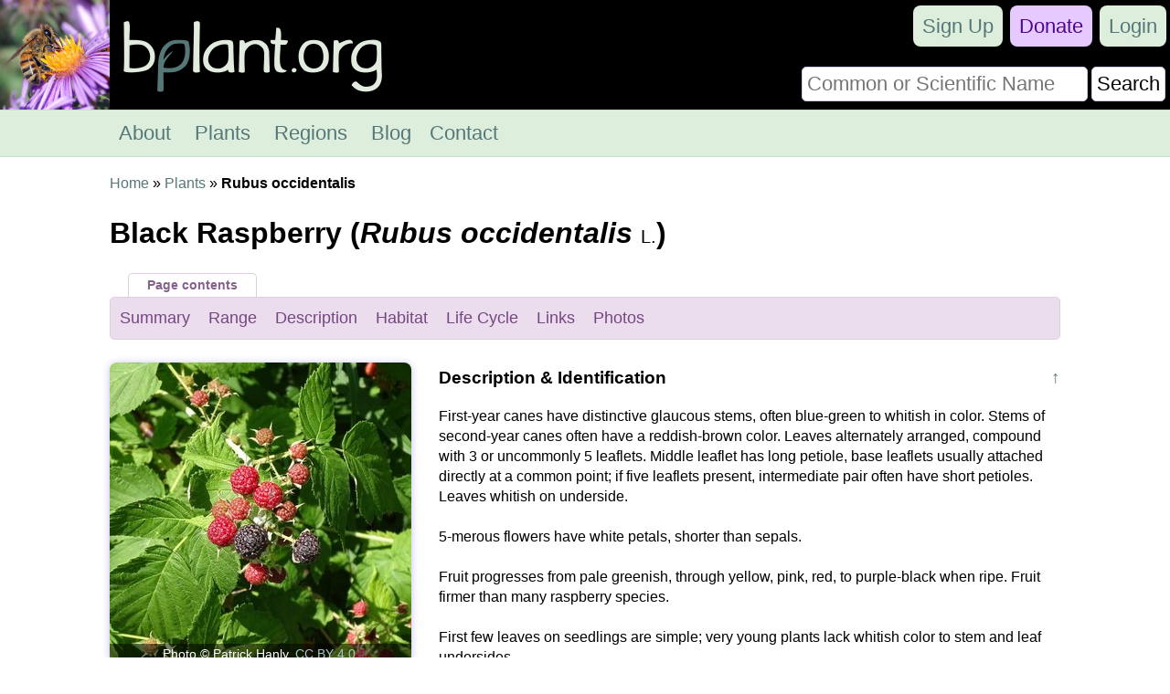

--- FILE ---
content_type: text/html; charset=UTF-8
request_url: https://bplant.org/plant/83
body_size: 5399
content:
<!DOCTYPE html>

<html lang="en" xmlns="http://www.w3.org/1999/xhtml">
<head>
<meta name="viewport" content="width=device-width, initial-scale=1" />
<meta http-equiv="Content-Type" content="text/html;charset=UTF-8" /><!-- Global site tag (gtag.js) - Google Analytics -->
<script async src="https://www.googletagmanager.com/gtag/js?id=UA-11645464-16"></script>
<script>
  window.dataLayer = window.dataLayer || [];
  function gtag(){dataLayer.push(arguments);}
  gtag('js', new Date());

  gtag('config', 'UA-11645464-16');
</script><title>Black Raspberry (Rubus occidentalis) - bplant.org</title>
<link rel="stylesheet" type="text/css" href="/bplant.css" title="responsive" />
<meta name="description" content="A raspberry with arching canes and dark black-purple fruit, native and common in the northern parts of Eastern North America." />
<meta property="og:title" content="Black Raspberry (Rubus occidentalis) - bplant.org" /><meta property="og:type" content="article" /><meta property="og:url" content="https://bplant.org/plant/83" /><meta property="og:description" content="A raspberry with arching canes and dark black-purple fruit, native and common in the northern parts of Eastern North America." /><meta property="og:image" content="https://bplant.org/photos/u/868f83b178b28fd388520564605dbd1b-w-1200.jpg" /><meta property="og:image:width" content="1200" /><meta property="og:image:height" content="628" /><meta property="og:site_name" content="bplant.org" /><meta property="fb:app_id" content="625200534607230" /><meta name="twitter:card" content="summary_large_image"><meta name="twitter:site" content="@bPlantOrg"><meta name="twitter:title" content="Black Raspberry (Rubus occidentalis) - bplant.org"><meta name="twitter:description" content="A raspberry with arching canes and dark black-purple fruit, native and common in the northern parts of Eastern North America."><meta name="twitter:image" content="https://bplant.org/photos/u/868f83b178b28fd388520564605dbd1b-w-1200.jpg"><link rel="canonical" href="/plant/83" />
<link rel="icon" type="image/png" href="/images/bplant-favicon.png" />
</head>

<body>

<script>
function show_mobile_menu()
{
	document.getElementById('navbar').className='shown_navbar';
}

function hide_mobile_menu()
{
	document.getElementById('navbar').className='navbar';
}

function show_mobile_user_menu()
{
	document.getElementById('navbar').className='shown_user_navbar';
}

function hide_mobile_user_menu()
{
	document.getElementById('navbar').className='navbar';
}

function hide_banner(alreadydid)
{
	var xmlhttp=new XMLHttpRequest();
	var url='https://bplant.org/ajax/hide_banner_later.php';
	if (alreadydid) url='https://bplant.org/ajax/hide_banner_alreadydid.php';
	xmlhttp.open('GET',url,true);
	xmlhttp.send();
	document.getElementById('donation_banner').style.maxHeight='0';
}
function show_banner()
{
        document.getElementById('donation_banner').style.maxHeight='260px';
}</script>
<div class="container">
<div id="navbar" class="navbar">
<div class="mobile_navbar">
<div id="mobile_menu_icon" class="mobile_menu_icon">
<a href="javascript:show_mobile_menu()"><img src="/images/icons/mobile-menu.png" width="64" height="64" alt="Show Menu" onmouseover="this.src='/images/icons/mobile-menu-hover.png';" onmouseout="this.src='/images/icons/mobile-menu.png';" /></a></div>
<div id="mobile_menu_icon_close" class="mobile_menu_icon_close">
<a href="javascript:hide_mobile_menu()"><img src="/images/icons/mobile-close.png" width="64" height="64" alt="Hide Menu" onmouseover="this.src='/images/icons/mobile-close-hover.png';" onmouseout="this.src='/images/icons/mobile-close.png';" /></a></div>
<div id="mobile_user_menu_icon" class="mobile_user_menu_icon">
<a href="javascript:show_mobile_user_menu()"><img src="/images/icons/mobile-user.png" width="64" height="64" alt="Show User Menu" onmouseover="this.src='/images/icons/mobile-user-hover.png';" onmouseout="this.src='/images/icons/mobile-user.png';" /></a></div>
<div class="rest">
<a href="/"><img src="/images/bplant-logo-mobile.png" alt="bplant logo" width="168" height="64" style="vertical-align: top;" onmouseover="this.src='/images/bplant-logo-mobile-highlight.png';" onmouseout="this.src='/images/bplant-logo-mobile.png';" /></a>
</div>
</div>

<div class="full_navbar">
<img src="/images/bee-flower.jpg" height="120" width="120" alt="bee on a flower" style="float: left;" />
<div class="home_title"><a href="/"><img src="/images/bplant-logo-long.png" alt="bplant logo" width="315" height="120" onmouseover="this.src='/images/bplant-logo-long-highlight.png';" onmouseout="this.src='/images/bplant-logo-long.png';" /></a></div>
</div>
<div class="search"><form action="/search.php" method="get"><table><tr><td><input type="text" name="search" placeholder="Common or Scientific Name" size="22" /></td><td><input type="submit" name="search_submit" value="Search" style="width: 100%;" /></td></tr></table></form></div>
<div class="userbar" style="background-color: transparent;">
<div id="mobile_user_menu_icon_close" class="mobile_user_menu_icon_close">
<a href="javascript:hide_mobile_user_menu()" style="display: block; padding: 0;"><img src="/images/icons/mobile-close.png" width="64" height="64" alt="Hide User Menu" onmouseover="this.src='/images/icons/mobile-close-hover.png';" onmouseout="this.src='/images/icons/mobile-close.png';" /></a></div>
<ul style="clear: both;"><li><a href="/signup/3b69c/" rel="nofollow">Sign Up</a></li><li class="donate"><a href="/donate/">Donate</a></li><li><a href="/login.php?redirect=%2Fplant%2F83">Login</a></li></ul>

</div>

<div class="menu" id="menu">
<ul>
<li><a href="/about.php">About</a></li>
<li><a href="/plants.php">Plants</a></li>
<li><a href="/regions.php">Regions</a></li>
<li><a href="/blog/">Blog</a></li><li><a href="/contact/f1d47/" rel="nofollow">Contact</a></li></ul>
</div>

</div><div class="reveal slow" id="donation_banner"><div class="banner"><strong>Please Consider Donating.</strong><br /><span class="smaller">This site has been a volunteer effort for 3+ years. Donations will help this site remain free and develop more rapidly.</span><div style="height: 10px;"></div><div class="statusbar"><div class="statusbarfill flatright" style="width: 35%;"></div><div class="percentlabel">$24803 Given of $70000</div></div><div style="height: 10px;"></div><a href="/donate/">Donate</a> <a href="/support_faq.php">FAQ</a> <a href="javascript: hide_banner(0);">Later</a> <a href="javascript: hide_banner(1);">Already Did</a><div style="height: 10px;"></div></div></div><div class="main"><a href="/">Home</a> &raquo; <a href="/plants.php">Plants</a> &raquo; <strong>Rubus occidentalis</strong><h1>Black Raspberry (<em>Rubus occidentalis</em> <span style="font-weight: normal; font-size: 20px;">L.</span>)</h1><div style="font-size: 15px; margin-bottom: 8px;"></div><div class="purple_overtab">Page contents</div><div class="inpage_menu notopmargin purple" style="font-size: 18px;"><ul><li><a href="#summary">Summary</a></li><li><a href="#range">Range</a></li><li><a href="#description">Description</a></li><li><a href="#habitat">Habitat</a></li><li><a href="#life_cycle">Life Cycle</a></li><li><a href="#links">Links</a></li><li><a href="#photos">Photos</a></li></ul></div><div id="range_full_container"></div><script>
function expandRange()
{
	document.getElementById('expand_range').innerHTML='';
	var range=document.getElementById('range');
	document.getElementById('range_full_container').appendChild(range);
	setTimeout(function() {range.className=''},0);
	range.scrollIntoView();
}

function selectRegion(region_id)
{
	window.location.href='https://bplant.org/region/'+region_id;
}
</script><div class="main_table" style="margin-top: 10px;"><div class="table_row"><div class="left_cell_narrow"><div class="thumb_box" style="margin-left: 0; margin-top: 15px;"><a href="/photo/1498"><img src="/photos/u/868f83b178b28fd388520564605dbd1b-sq-330.jpg" alt="Black Raspberry" /></a><div class="darkoverlay"><span class="smallfont">Photo &copy; Patrick Hanly, <a href="https://creativecommons.org/licenses/by/4.0/">CC BY 4.0</a>.</span></div></div><h3 id="summary"><span class="uarr"><a href="#">&uarr;</a></span>Summary</h3><p>A raspberry with arching canes and dark black-purple fruit, native and common in the northern parts of Eastern North America.</p><div id="range_side_container"><div id="range"><h3><span class="uarr"><a href="#">&uarr;</a></span>Range <span id="expand_range">- <a href="javascript: expandRange();">Expand</a></span></h3><object data="/images/svg/range/l3/83.svgz" type="image/svg+xml" id="map" style="width: 100%;"></object><table><tr class="head"><td>Legend</td><td>Color</td></tr><tr><td>Native or Introduced or Not Present</td><td style="background-color: #a69f77"></td></tr><tr><td>Native or Introduced</td><td style="background-color: #908231"></td></tr><tr><td>Native</td><td style="background-color: #5a9410"></td></tr><tr><td>Native or Expanded</td><td style="background-color: #41807e"></td></tr><tr><td>Introduced or Not Present</td><td style="background-color: #c19687"></td></tr><tr><td>Native or Not Present</td><td style="background-color: #8ba866"></td></tr></table><br /><em>This tentative map is based on our own research. It may have limited data on Canada and/or Mexico, and there is some subjectivity in our assignment of plants as introduced vs. expanded. Read more in <a href="/blog/18">this blog post</a>.</em><br /><br />Although this plant occurs somewhere in each of these regions, it may only occur in a small part of some or all of them.</div></div></div><div class="right_cell_wide"><h3 id="description"><span class="uarr"><a href="#">&uarr;</a></span>Description &amp; Identification</h3><p>First-year canes have distinctive glaucous stems, often blue-green to whitish in color. Stems of second-year canes often have a reddish-brown color. Leaves alternately arranged, compound with 3 or uncommonly 5 leaflets. Middle leaflet has long petiole, base leaflets usually attached directly at a common point; if five leaflets present, intermediate pair often have short petioles. Leaves whitish on underside.<br />
<br />
5-merous flowers have white petals, shorter than sepals.<br />
<br />
Fruit progresses from pale greenish, through yellow, pink, red, to purple-black when ripe. Fruit firmer than many raspberry species.<br />
<br />
First few leaves on seedlings are simple; very young plants lack whitish color to stem and leaf undersides.</p><h3 id="habitat"><span class="uarr"><a href="#">&uarr;</a></span>Habitat</h3><p>Prefers part sun and average to moist conditions, and loamy soil rich in organic matter, also tolerates rocky and sandy soil.<br />
<br />
Frequently found in woodland edges and thickets, open forests, especially in bottomlands. Often found on slopes but also grows on flat ground.<br />
<br />
Humans have increased the habitat for this species by creating more edge habitat, but we have also introduced <em>Rubus phoenicolasius</em>, which occupies a similar ecological niche and often directly competes with it.</p><h3 id="life_cycle"><span class="uarr"><a href="#">&uarr;</a></span>Life Cycle</h3><p>Like most <em>Rubus</em> species, black raspberry is perennial as a whole plant, but individual canes are biennial.<br />
<br />
Plants sprouted from seed are slow to get established and sometimes only grow a few inches tall in their first year. On favorable sites, plants can establish large colonies by vegetative reproduction.<br />
<br />
Once a plant is established in this way, new first-year canes grow from places where the plant has rooted on a favorable site, and grow without flowering, eventually arching towards the ground, rooting, and establishing a new plant. This cane then loses its leaves and goes dormant, and flowers, sets fruit, and then dies in the following year.<br />
<br />
Typically, an individual clump of stems will have both first-year and second-year shoots originating from it.<br />
<br />
Black raspberry is sensitive to dry conditions during a critical period during flowering and fruiting; drought during these periods will not necessarily kill the plant but will often halt its reproduction by seed for one reason.<br />
<br />
Plants can also persist and reproduce vegetatively in moderate shade, but will not successfully reproduce by seed. Plants can spread vegetatively until they reach an edge or gap area of higher light, or a disturbance creates higher-light conditions.</p><h3 id="links"><span class="uarr"><a href="#">&uarr;</a></span>Links &amp; External Resources</h3><p>&bull; <a href="https://www.illinoiswildflowers.info/savanna/plants/bl_raspberry.htm">Rubus occidentalis (Black Raspberry) | Illinois Wildflowers</a><span class="smallfont"> (<a href="/website/4">About This Site</a>)</span></p><p>&bull; <a href="https://plants.usda.gov/plant-profile/RUOC">Rubus occidentalis (Black Raspberry) | USDA PLANTS Database</a><span class="smallfont"> (<a href="/website/5">About This Site</a>)</span></p><p>&bull; <a href="https://gobotany.nativeplanttrust.org/species/rubus/occidentalis/">Rubus occidentalis | Go Botany</a><span class="smallfont"> (<a href="/website/1">About This Site</a>)</span></p><p>&bull; <a href="http://dendro.cnre.vt.edu/dendrology/syllabus/factsheet.cfm?ID=138">Black Raspberry | Virginia Tech Dendrology Factsheets</a><span class="smallfont"> (<a href="/website/8">About This Site</a>)</span></p><p>&bull; <a href="http://bonap.net/MapGallery/County/Rubus%20occidentalis.png">Rubus occidentalis | Biota of North America Project (BONAP)</a><span class="smallfont"> (<a href="/website/13">About This Site</a>)</span></p><p>&bull; <a href="https://explorer.natureserve.org/Taxon/ELEMENT_GLOBAL.2.154082/Rubus_occidentalis">Rubus occidentalis | NatureServe Explorer</a><span class="smallfont"> (<a href="/website/20">About This Site</a>)</span></p><p>&bull; <a href="https://floranorthamerica.org/Rubus_occidentalis">Rubus occidentalis | Flora of North America</a><span class="smallfont"> (<a href="/website/10">About This Site</a>)</span></p><p>&bull; <a href="https://www.missouriplants.com/Rubus_occidentalis_page.html">Rubus occidentalis | Missouri Plants</a><span class="smallfont"> (<a href="/website/15">About This Site</a>)</span></p><p>&bull; <a href="https://www.marylandbiodiversity.com/view/8065">Black Raspberry | Maryland Biodiversity Project</a><span class="smallfont"> (<a href="/website/18">About This Site</a>)</span></p><p>&bull; <a href="https://vaplantatlas.org/index.php?do=plant&plant=3428">Rubus occidentalis L. (Black Raspberry) | Digital Atlas of the Virginia Flora</a><span class="smallfont"> (<a href="/website/23">About This Site</a>)</span></p></div></div></div><h2 id="photos"><span style="float: right; margin-left: 10px;"><a href="#">&uarr;</a></span>Photo gallery</h2><div style="text-align: center;"><div class="thumb_box"><a href="/photo/30"><img src="/photos/u/2020567e6258a30632475138477c374d-330.jpg" alt="" /></a><div class="darkoverlay"><span class="smallfont">Photo &copy; , <a href="https://creativecommons.org/licenses/by-sa/4.0/">CC BY-SA 4.0</a>.</span></div></div><div class="thumb_box"><a href="/photo/33"><img src="/photos/u/318d2e650f6846d44281415bcd59b98e-330.jpg" alt="" /></a><div class="darkoverlay"><span class="smallfont">Photo &copy; , <a href="https://creativecommons.org/licenses/by-sa/4.0/">CC BY-SA 4.0</a>.</span></div></div><div class="thumb_box"><a href="/photo/294"><img src="/photos/u/10d9ff9a251c439c3b78fa9463b2d449-330.jpg" alt="" /></a><div class="darkoverlay"><span class="smallfont">Photo &copy; , <a href="https://creativecommons.org/licenses/by-sa/4.0/">CC BY-SA 4.0</a>.</span></div></div><div class="thumb_box"><a href="/photo/1498"><img src="/photos/u/868f83b178b28fd388520564605dbd1b-330.jpg" alt="" /></a><div class="darkoverlay"><span class="smallfont">Photo &copy; Patrick Hanly, <a href="https://creativecommons.org/licenses/by/4.0/">CC BY 4.0</a>.</span></div></div></div></div>

<div class="footer">
<table class="footer">
<tr><td><ul><li class="head">bplant.org</li><li><a href="/">Home</a></li><li><a href="/about.php">About</a></li><li><a href="/blog/">Blog</a></li><li><a href="/contact/f1d47/" rel="nofollow">Contact Us</a></li><li><a href="/signup/3b69c/" rel="nofollow">Sign Up</a></li></ul></td><td><ul><li class="head">Ecoregions</li><li><a href="/regions.php">Browse North America</a></li><li><a href="/ecoregion_locator.php">Ecoregion Locator</a></li><li><a href="/region/1345">By US State</a></li></ul></td><td><ul><li class="head">Support Us</li><li><a href="/donate/">Donate Directly</a></li><li><a href="https://liberapay.com/bplant.org/donate">Give Anonymously w/ Liberapay</a></li><li><a href="/finances.php">Finances</a></li><li><a href="/support_faq.php">FAQ</a></li></ul></td><td><ul><li class="head">Legal</li><li><a href="/copyright.php">&copy; Copyright</a></li><li><a href="/privacy.php">Privacy Policy</a></li></ul></td>
</tr>
</table><div class="footericons"><a href="https://www.facebook.com/bplant.org"><img src="/images/icons/24-facebook.png" width="24" height="24" alt="Facebook" onmouseover="this.src='/images/icons/24-facebook-hover.png';" onmouseout="this.src='/images/icons/24-facebook.png';" /></a><a href="https://twitter.com/bPlantOrg"><img src="/images/icons/24-twitter.png" width="24" height="24" alt="Twitter" onmouseover="this.src='/images/icons/24-twitter-hover.png';" onmouseout="this.src='/images/icons/24-twitter.png';" /></a><a href="https://www.instagram.com/bplantdotorg/"><img src="/images/icons/24-instagram.png" width="24" height="24" alt="Instagram" onmouseover="this.src='/images/icons/24-instagram-hover.png';" onmouseout="this.src='/images/icons/24-instagram.png';" /></a></div></div>
</div>
</body>
</html>

--- FILE ---
content_type: image/svg+xml
request_url: https://bplant.org/images/svg/range/l3/83.svgz
body_size: 120787
content:
<?xml version="1.0" encoding="UTF-8" standalone="no"?><svg xmlns:rdf="http://www.w3.org/1999/02/22-rdf-syntax-ns#" xmlns="http://www.w3.org/2000/svg" xmlns:xlink="http://www.w3.org/1999/xlink" version="1.1" xmlns:cc="http://creativecommons.org/ns#" xmlns:dc="http://purl.org/dc/elements/1.1/" viewBox="-1778.3406114908 -1523.0842242093 4739.1159331264 4739.1159331264"> <metadata>
  <rdf:RDF>
   <cc:Work rdf:about="">
    <dc:format>image/svg+xml</dc:format>
    <dc:type rdf:resource="http://purl.org/dc/dcmitype/StillImage"/>
    <dc:title/>
   </cc:Work>
  </rdf:RDF>
 </metadata>
<style>
path
{
	stroke: #bbb;	stroke-width: 1.480973729102;
}
g.frame path{	stroke-width: 2.961947458204;
	fill: none;
	stroke: #fff;
	pointer-events: none;
}
g.external path{
	fill: #eee;
	stroke: #aaa;
	pointer-events: none;
}
g.external path.w{
	fill: #fff;
	stroke-width: 0;
}
a path, a path.land {
	transition: fill .4s ease;
}
a g.b path{fill: #bbb;}
a:hover g.b path{fill: #fff;}

/*a g.s1 path{fill: #5a9410; stroke: #000;}
a:hover g.s1 path{fill: #a1c771;}*/

a g.h path{fill: #c492f1;}
a:hover g.h path{fill: #c492f1;}
a g.s1 path{fill: #5a9410;}

a:hover g.s1 path{fill: #adca88;}

a g.s2 path{fill: #c57051;}

a:hover g.s2 path{fill: #e2b8a8;}

a g.s3 path{fill: #494949;}

a:hover g.s3 path{fill: #a4a4a4;}

a g.s4 path{fill: #276beb;}

a:hover g.s4 path{fill: #93b5f5;}

a g.s5 path{fill: #e6a733;}

a:hover g.s5 path{fill: #f3d399;}

a g.s6 path{fill: #9a1d9a;}

a:hover g.s6 path{fill: #cd8ecd;}

a g.s7 path{fill: #ffffff;}

a:hover g.s7 path{fill: #ffffff;}

a g.s8 path{fill: #bcbcbc;}

a:hover g.s8 path{fill: #dedede;}

a g.s9 path{fill: #cba7ce;}

a:hover g.s9 path{fill: #e5d3e7;}

a g.s10 path{fill: #8ba866;}

a:hover g.s10 path{fill: #c5d4b3;}

a g.s14 path{fill: #7294d4;}

a:hover g.s14 path{fill: #b9caea;}

a g.s11 path{fill: #c19687;}

a:hover g.s11 path{fill: #e0cbc3;}

a g.s12 path{fill: #908231;}

a:hover g.s12 path{fill: #c8c198;}

a g.s13 path{fill: #41807e;}

a:hover g.s13 path{fill: #a0c0bf;}

a g.s15 path{fill: #766e9e;}

a:hover g.s15 path{fill: #bbb7cf;}

a g.s16 path{fill: #a69f77;}

a:hover g.s16 path{fill: #d3cfbb;}

a g.s17 path{fill: #7f9e9d;}

a:hover g.s17 path{fill: #bfcfce;}

a g.s18 path{fill: #9995ad;}

a:hover g.s18 path{fill: #cccad6;}

</style><g class="external"><path d="M -163 -3 l 152 3 0 -42 14 1 10 5 11 61 11 8 17 -1 4 6 29 3 5 12 24 -4 -1 -5 14 -6 25 1 23 9 -6 9 16 1 11 25 7 -3 0 -12 16 -2 8 14 17 3 1 9 12 1 0 6 22 -5 27 -20 11 17 46 -6 19 12 10 -4 20 0 -91 51 -23 21 -28 37 -46 40 -7 16 -7 0 2 65 -5 7 -6 0 -21 14 -12 21 0 16 11 2 8 12 -8 18 -2 61 21 18 18 3 9 11 23 9 13 22 31 17 15 20 6 35 -210 8 -223 0 4 -204 -3 -7 -16 -8 -11 -21 22 -25 1 -24 -2 -31 -14 -36 4 -30 -5 -12 0 -64 -19 -63 -1 -46 5 -12 z" />
<path d="M -1778 -353 l 198 77 -101 276 1 22 -7 9 2 12 -93 -35 z" />
<path d="M -1383 -210 l 154 45 213 53 173 35 183 30 -63 444 -234 -39 -317 -71 -15 57 -11 -15 2 -4 -8 -18 -14 10 1 12 -18 -7 -11 2 -2 -7 -20 0 -10 -8 -9 1 -5 9 -25 -14 -10 5 -4 9 -9 -15 0 -37 -7 -8 -9 2 -6 -12 -1 -9 5 0 2 -11 -11 -27 -2 -18 4 -12 -4 -2 4 -7 -7 -5 1 -9 -7 -2 -9 10 -13 1 -10 7 -6 -14 -8 -2 10 -14 -2 -10 17 -8 1 -10 -5 -8 5 -5 -3 -7 7 -1 1 -10 24 -39 -21 -5 -1 -12 -9 2 2 -7 -9 -11 3 -9 -7 -9 -10 -37 -12 -7 -3 -12 -10 -9 10 -2 -6 -11 7 -3 1 -13 -13 -36 37 -109 z" />
<path d="M -1580 -276 l 68 23 -37 109 13 36 -1 13 -7 3 6 11 -10 2 10 9 3 12 12 7 10 37 7 9 -3 9 9 11 -2 7 9 -2 1 12 21 5 -24 39 -1 10 -7 1 3 7 -5 5 5 8 -1 10 -17 8 2 10 -10 14 8 2 6 14 10 -7 13 -1 9 -10 7 2 -1 9 7 5 -4 7 4 2 -4 12 2 18 11 27 -2 11 -5 0 1 9 6 12 9 -2 7 8 0 37 9 15 4 -9 10 -5 25 14 5 -9 9 -1 10 8 20 0 2 7 11 -2 18 7 -1 -12 14 -10 8 18 -2 4 11 15 -70 274 -231 -64 -188 -62 0 -219 7 -6 8 -21 8 -7 -2 -12 -15 -7 1 -16 27 -30 20 -10 6 -16 51 -51 -1 -18 -13 -15 -4 -21 -2 -12 7 -9 -1 -22 z" />
<path d="M 342 220 l -9 2 10 -7 z" />
<path d="M 358 -879 l 10 0 11 14 44 22 29 39 -2 9 8 -3 14 6 22 1 42 17 34 7 23 17 18 6 -3 11 9 -6 17 2 35 -11 8 2 10 -7 36 4 23 -7 8 8 6 0 5 -6 20 8 5 0 -5 -10 8 4 3 20 6 12 -3 61 29 43 0 27 13 32 -6 16 2 20 25 15 7 11 25 19 7 13 -10 8 1 5 13 -3 12 11 27 4 7 9 27 17 17 28 -2 16 7 -7 20 1 30 12 -7 -27 13 -13 106 423 -2 7 16 22 4 19 50 52 22 11 4 6 31 -1 13 -5 45 0 28 10 0 6 10 7 19 5 4 -4 -4 -9 10 -2 21 31 26 6 16 -13 28 9 8 -13 49 -38 23 -6 21 1 3 31 16 8 -9 17 -11 11 -14 4 -28 29 -36 68 -40 31 -12 4 -17 22 -8 0 11 -14 -10 10 2 -11 -3 1 -24 11 -16 16 14 -13 6 -2 -1 7 5 -1 0 -5 14 -9 1 16 18 -14 -9 24 14 -5 -21 17 -14 -6 3 -4 -18 8 -9 -4 4 -3 -15 0 -2 3 5 1 -11 2 -85 40 -11 7 -16 25 -9 3 -17 40 4 7 34 1 22 -14 5 19 6 1 1 8 9 3 0 8 -11 8 -7 -3 -44 13 -38 18 -8 17 -4 -1 -4 7 2 3 33 -3 -4 2 -43 6 -25 -4 -37 9 -33 37 0 17 -3 -8 -4 8 -11 3 -26 22 -4 23 -12 -11 -25 11 -16 -5 -5 -22 4 -9 17 -9 11 -23 5 -1 4 -8 1 -46 18 -10 10 -20 13 -9 7 -14 -19 -78 8 -16 -2 -13 13 -16 6 -25 -16 -37 -5 3 -16 -21 -10 1 -1 -6 32 -6 -1 10 7 8 1 8 14 3 -2 6 7 -1 0 -7 6 -1 -8 25 9 -9 8 1 3 22 9 -16 10 -3 8 12 41 5 6 -10 -2 -13 -13 -7 -1 -6 6 0 0 -6 7 -4 6 11 18 -3 -5 -3 0 -11 -4 2 4 3 -2 5 -4 -1 -6 -13 -8 2 -2 -7 -14 -6 -2 -4 7 -5 -13 -7 5 -8 -5 -11 -8 4 2 5 -10 0 -2 -7 -7 -1 -4 -18 -8 6 -15 -20 -8 -3 3 -4 -7 -7 -4 3 -2 -6 -2 4 -17 0 -9 5 0 -8 -3 6 -24 3 1 -5 -14 12 9 -9 -8 0 8 -6 -1 -5 -9 0 -6 14 -3 -7 4 -5 -33 7 -21 -2 5 -4 -55 13 -65 -3 -4 -4 -15 3 -6 -22 -28 12 -7 -11 10 -15 -5 -7 -6 9 -1 -14 11 -2 3 -7 -9 -5 -10 1 -2 6 -4 -7 -11 -3 2 -17 8 -19 -38 -28 7 -40 -54 11 -22 -3 -13 -10 -25 -52 -16 -20 -13 6 0 -5 -7 -2 -10 8 -11 -5 -1 4 -18 4 -13 -8 -9 3 -1 -6 -6 3 -32 -12 -12 6 -2 -4 2 14 12 8 1 9 -7 12 -3 2 -7 -7 3 8 -9 4 -8 15 -1 -13 14 -16 2 -9 -4 -8 -10 -1 -2 23 -6 3 -6 31 -14 6 10 -31 -27 14 -10 43 -15 11 -16 0 -10 4 -19 -12 -46 6 -11 -17 -27 20 -22 5 0 -6 -12 -1 -1 -9 -17 -3 -8 -14 -16 2 0 12 -7 3 -11 -25 -16 -1 6 -9 -23 -9 -25 -1 -14 6 1 5 -24 4 -5 -12 -55 -10 -8 -7 -9 -60 -24 -6 1 -382 99 -101 z" />
<path d="M 313 609 l 2 17 13 10 -8 21 11 37 10 7 21 4 7 18 20 15 4 13 19 10 3 19 -2 17 -10 9 -2 17 -26 16 -33 8 -4 19 15 17 0 19 -10 13 -2 18 -24 13 3 21 -13 -2 -20 -23 -219 12 -135 -2 -11 -17 7 -18 -6 -20 4 -12 -8 -4 5 -11 -7 -5 4 -12 -16 -11 -1 -17 3 -1 1 -12 -7 -12 2 -7 -12 -9 1 -8 -7 -7 2 -9 -7 -11 3 -14 -8 -4 -3 -14 -9 -11 11 -27 -1 -10 7 -10 -3 -10 -7 -1 -2 -5 6 -14 -6 -5 0 -7 225 0 z" />
<path d="M -123 733 l 6 2 -3 14 7 11 -2 9 7 7 -1 8 12 8 -2 8 7 12 -1 12 -3 1 1 17 16 11 -4 12 7 5 -5 11 8 4 -4 12 6 20 -7 19 10 10 1 13 6 3 6 19 -3 4 16 7 7 15 -2 9 9 5 -329 -12 -271 -23 13 -115 -173 -22 32 -228 235 30 228 17 3 7 35 21 6 0 8 -9 52 2 10 10 36 14 -1 6 8 12 z" />
<path d="M 287 942 l 20 23 10 3 -7 30 16 45 32 31 28 20 10 39 9 5 8 -11 6 -1 27 11 -8 16 3 12 -14 35 3 13 13 13 69 43 1 17 10 17 -7 14 6 3 9 23 11 6 -5 -8 4 -4 9 13 8 1 1 23 -7 23 -15 -3 -9 19 -2 -13 -8 2 7 23 -9 5 8 6 -14 5 11 11 -11 17 -64 6 27 -38 -1 -11 -6 -3 -4 -10 -200 13 -225 5 0 -311 -22 -8 -6 -12 1 -8 -20 -18 13 -24 9 0 -6 -3 5 -5 -5 -8 -15 2 -27 -19 1 -10 -7 -15 -16 -7 3 -4 -6 -19 -6 -3 -1 -6 136 1 z" />
<path d="M -1320 1226 l -150 665 -205 -50 -103 -74 0 -663 218 62 z" />
<path d="M -666 1336 l 371 29 331 7 1 59 18 134 -3 209 -37 -13 -11 -12 -26 -14 -8 10 -24 -1 -6 -7 -24 12 -10 -6 -19 5 -5 8 -11 1 -7 9 -8 -11 -8 -1 -11 -9 -20 0 -6 -10 -7 -2 -8 10 -6 1 2 4 -7 12 -6 -5 3 -11 -3 -7 -23 10 -4 -11 -12 0 -8 -11 -21 16 -11 -6 3 -11 -13 -4 -1 -16 -7 4 -18 -6 -13 10 -12 -12 -13 3 -21 -11 -23 -2 -2 -15 -14 -15 -5 10 -15 -6 -4 4 -9 -2 -18 -22 -11 -2 18 -230 -285 -29 7 -59 z" />
<path d="M -763 1383 l 285 29 -18 230 11 2 20 23 11 -3 15 6 5 -10 14 15 2 15 23 2 21 11 13 -3 12 12 13 -10 18 6 7 -4 2 18 13 4 -3 10 14 5 17 -16 8 11 12 0 4 11 23 -10 3 7 -3 11 6 5 7 -12 -2 -4 6 -1 8 -10 7 2 6 10 20 0 11 9 8 1 8 11 7 -9 11 -1 5 -8 19 -5 10 6 24 -12 6 7 24 1 8 -10 26 14 11 12 39 13 7 9 17 -4 19 3 3 190 23 26 4 23 15 24 16 45 -7 3 5 9 -4 6 1 9 -18 34 4 12 -6 12 6 7 -1 28 -25 29 13 19 -30 4 -72 37 11 -14 12 -8 8 2 3 -5 -34 3 8 -15 2 -13 -5 -4 -9 4 -9 13 -13 -8 4 15 -4 6 12 7 -4 9 5 -2 1 16 -6 0 -16 17 -7 -3 -9 23 12 -7 -19 18 -43 24 3 -4 -30 8 -2 8 28 -12 -75 40 42 -24 1 -6 -28 9 5 -20 -19 13 -4 -14 -2 12 5 3 -14 6 7 -4 -2 -5 -13 -1 -1 -9 -8 0 5 16 23 19 -30 15 -16 -21 3 10 -9 -2 7 7 1 16 -17 13 2 -18 -7 18 -6 -3 2 -7 -14 7 -4 -2 -3 12 7 3 9 -9 3 3 -20 34 -5 -1 -2 -7 -29 0 4 6 10 0 3 11 13 7 -20 45 -13 6 -3 -2 5 -2 5 -11 -4 -9 1 10 -16 12 -15 -22 12 20 -14 2 27 9 13 -4 -3 16 -6 6 2 10 -10 1 2 12 8 5 -9 -4 -2 6 10 11 6 34 -3 7 5 11 6 1 -2 10 5 21 12 6 -7 13 9 -4 1 -9 2 11 0 3 -24 2 -5 12 -15 -7 -16 -17 -23 -6 -23 2 -25 -8 -16 -14 -29 -9 -18 -16 -29 -9 -16 -56 -19 -25 3 -24 -8 -14 5 -19 -5 -16 -18 -9 -16 -17 -21 -46 -22 -17 -7 -28 3 -4 -7 -5 -22 -51 -2 -22 -8 -8 -2 -11 -22 -17 -4 -11 -20 -11 2 -11 -12 -7 -1 -7 -6 -7 -22 0 -17 -5 -1 -4 -12 1 -6 -4 -13 3 -22 -15 -10 13 -12 -3 -6 3 -2 -3 -7 5 -4 -3 -31 51 2 11 -14 3 -23 25 -12 -4 -5 -9 -7 1 -15 -18 -10 -3 -11 -12 -36 -18 -40 -44 -11 -35 3 -39 -11 -18 -2 -24 -9 -17 -20 -18 -18 -9 -15 -20 -2 -11 -16 -13 -15 -27 -25 -19 -11 -34 -13 -5 -8 -11 -1 -21 369 57 71 -536 z" />
<path d="M 37 1431 l 225 -5 201 -13 3 10 6 3 1 11 -27 38 64 -6 8 11 -12 3 7 8 -22 12 6 24 -11 1 -8 21 6 25 -9 2 -3 11 -10 6 6 11 -20 11 1 10 -11 1 -1 12 6 10 -5 7 2 9 -18 7 1 11 -7 1 -2 9 -9 9 8 4 -1 8 -19 7 7 5 -5 9 3 8 -17 16 10 7 -10 8 13 9 -5 19 8 6 2 9 -6 9 0 13 -295 10 -1 -66 -19 -3 -17 4 -9 -9 3 -209 z" />
<path d="M 393 1838 l 0 6 10 6 -8 18 10 5 -9 9 6 11 -1 8 13 8 0 7 10 2 -7 8 -3 18 -9 -1 5 10 -3 8 -8 2 -1 8 -15 9 -6 34 -11 8 6 14 -4 14 -15 4 7 8 -3 8 7 9 -9 8 203 -13 -8 40 6 13 13 12 16 33 -13 15 -15 6 0 9 10 1 6 8 9 0 4 -17 12 -9 4 4 -4 4 8 3 2 10 15 -1 -12 11 9 -1 -1 4 -14 1 -4 -5 -8 10 -12 -1 4 9 15 7 -20 -6 5 9 -15 -2 9 13 16 8 -1 7 21 -1 0 6 7 -3 6 6 5 -4 9 5 3 9 9 -1 -6 7 7 2 -4 10 -4 -7 -6 12 2 7 -13 -15 -16 25 12 -27 -5 6 -7 0 -10 -16 -20 -6 1 -6 -6 4 -14 0 6 -9 -8 -5 1 -6 -17 2 -16 -9 -3 4 -3 -7 -4 8 21 9 -3 3 4 14 -10 -2 8 16 -11 10 -10 3 2 -5 -5 -4 2 -12 -11 -5 -3 8 -7 -10 -15 7 0 8 -9 11 -10 3 -7 -3 -5 3 -7 -5 13 -10 -12 -2 -2 -9 -12 5 3 -6 -6 -1 -5 8 -16 -18 3 -20 -10 15 -12 -3 3 -14 -5 9 -9 3 -4 -12 -10 1 3 -14 -28 6 4 -15 -40 11 11 16 8 4 -26 8 -41 -5 -58 -22 -54 5 -14 5 -9 -8 13 -14 0 -14 8 -18 -2 -18 -6 -6 6 -13 -4 -12 18 -34 -1 -9 4 -6 -5 -9 7 -3 -16 -45 -15 -24 -4 -23 -23 -26 -2 -124 z" />
<path d="M -534 2488 l 22 13 5 16 -5 19 8 14 -3 24 19 25 16 56 29 9 18 16 29 9 16 14 25 8 23 -2 23 6 16 17 12 7 8 -12 24 -2 -8 39 -41 81 13 -33 0 -19 -15 -4 5 5 -4 17 -17 -17 -5 5 5 23 -9 27 10 6 -9 11 -1 22 3 3 -5 22 -3 -9 -10 4 2 13 11 -4 -7 48 3 37 6 -71 7 -22 -10 66 -10 146 -4 13 4 -19 -17 42 2 7 5 -14 -3 26 7 28 -9 7 -13 -17 -13 -2 -17 -18 -7 3 -4 -4 -2 11 -8 0 -15 -7 -46 5 -39 -7 -18 -36 -8 -1 -13 -11 -1 14 -54 -21 -6 -9 18 -22 -11 -20 -11 2 3 -22 -4 -3 10 -8 16 5 -3 -23 16 -29 29 3 15 -13 4 1 -2 -12 -28 -19 17 -37 -4 -18 -12 2 1 -10 18 -8 9 1 5 -9 23 -13 14 4 -4 -12 7 -20 15 -9 3 7 7 0 64 -45 0 -5 -18 -2 4 -68 -26 -6 -12 10 -12 -16 -14 4 -3 -28 -27 -14 5 -31 -16 -10 -12 -2 10 -19 -7 -7 -13 -1 0 -7 4 1 10 -19 -9 -26 0 -20 -18 -7 1 -9 z" />
<path d="M -1523 2439 l 13 -9 32 27 13 38 -3 60 43 12 3 37 12 8 7 15 -14 50 -2 25 12 43 15 5 9 14 11 34 1 20 12 8 24 -7 15 13 8 20 6 15 -5 30 18 45 0 24 16 25 17 3 -2 11 -6 -1 -7 22 -11 15 8 24 -8 10 -29 -7 -9 -25 -22 -23 -13 -26 -22 -29 -11 -30 -26 -40 -13 -37 -82 -94 29 28 4 -9 -4 -15 -9 5 -14 -8 -16 -21 -3 1 12 16 -17 -18 -7 -20 8 6 4 -5 -2 -14 5 -13 -6 -13 -11 -5 -14 -22 -6 -2 -4 9 -11 -18 -28 -16 -1 -4 6 1 0 -19 -14 -5 0 8 -6 5 -5 -8 -8 3 -5 -12 16 1 14 -10 -1 -4 -26 9 -5 -2 -11 -16 8 20 -9 -12 -13 -4 10 0 2 -7 -9 -10 -5 11 2 -34 25 -32 -2 11 18 -19 -2 9 6 5 3 -6 -3 -10 82 -39 z" />
<path d="M -691 2882 l -5 10 -17 5 -14 20 -53 51 -47 29 -17 17 -25 5 0 -7 -7 -1 -5 18 -5 -1 4 14 -2 25 8 22 38 52 8 2 32 -19 14 6 10 12 -12 14 -1 41 -13 19 -25 0 -18 -18 -12 10 -4 -3 -10 -24 3 -12 -17 -11 0 -7 -4 3 -11 -19 -3 8 -19 4 -8 8 -16 1 -7 17 -20 19 -7 15 3 9 -88 0 18 -24 18 -9 18 3 7 -8 -4 -9 15 -19 -24 -8 9 -10 -18 -20 -10 10 4 13 -14 28 -11 -5 -16 2 5 -26 11 -28 -14 -9 -5 1 -18 49 3 -37 3 -11 12 -5 3 -15 -29 -8 -5 26 8 6 -2 22 -16 -2 -33 7 27 -63 7 -53 6 -6 11 -33 19 -11 4 -10 12 1 -5 -35 9 -13 34 -16 3 -14 10 -1 10 -12 27 0 44 12 35 -1 8 -51 -12 -37 52 -1 43 24 6 19 20 8 -2 6 -2 -2 1 6 18 4 12 -7 16 0 14 29 15 8 7 -5 z" />
<path d="M -1319 3062 l 4 6 21 2 6 5 8 -4 1 -16 -7 -14 11 -15 7 -22 26 5 31 17 1 25 -13 9 -2 14 6 3 23 -10 15 7 6 23 14 8 17 -2 -2 23 -13 28 27 34 -10 28 -131 0 -4 -9 -24 -17 -2 -17 -15 -36 6 -45 z" />
<path d="M -430 3178 l 21 6 2 -11 4 4 7 -3 17 18 13 2 11 16 11 -6 -1 12 -75 0 7 -7 -3 -5 -34 -25 z" />
<path d="M 369 719 l 239 -20 2 28 15 19 17 39 32 271 -6 5 4 11 -7 11 15 19 -1 11 6 12 -2 8 -8 7 -1 16 -8 5 -6 23 -4 -3 -9 8 6 11 -7 7 6 2 -8 5 5 17 -7 0 7 7 -6 1 6 7 -10 14 9 19 -34 14 -4 15 10 15 -6 10 -45 -15 -7 3 -12 18 5 9 -5 2 -9 -13 -4 4 5 8 -11 -6 -9 -23 -6 -3 7 -14 -10 -17 -1 -17 -69 -43 -14 -15 -1 -15 13 -31 -3 -12 8 -16 -32 -11 -8 12 -7 -2 -9 -18 2 -6 -6 -18 -58 -49 -10 -17 2 -8 -10 -28 3 -20 8 -7 -5 -17 25 -15 2 -18 11 -16 -1 -16 -15 -17 4 -19 50 -16 10 -9 1 -17 10 -9 -1 -35 -19 -10 -4 -13 -20 -15 z" />
<path d="M 1263 1288 l 203 -41 320 -90 0 6 9 9 4 2 2 -6 23 36 -20 -18 1 8 6 3 -11 1 -18 -9 16 15 -11 5 -10 -5 8 10 -25 -5 12 10 -17 14 -13 -3 -9 -27 -1 15 11 27 29 -13 9 3 8 -9 14 -5 6 3 -2 13 10 23 -3 -31 12 -7 -1 -5 14 13 6 15 -5 3 7 5 -7 9 -6 -3 -11 33 -10 7 -13 -1 -9 5 5 -2 -5 -7 -5 9 -7 -1 -7 -11 9 -3 -1 -6 -15 9 11 13 -48 -3 8 7 52 6 -1 12 -13 6 13 -1 -2 10 -16 18 -29 -13 12 14 23 3 7 -10 15 -8 -1 -8 5 2 2 13 11 -7 -3 -6 8 8 -10 12 -5 20 -5 2 -5 -7 0 8 -12 -4 -3 4 5 -2 1 5 -17 4 -16 11 -8 -9 3 8 -13 22 -8 -3 3 -7 -13 -9 10 10 -5 7 8 3 0 4 -24 27 -13 41 -9 -13 7 21 -3 15 -35 6 -15 11 -137 -82 -108 24 -2 -14 -19 -17 -9 9 -3 -12 -127 23 -3 -3 -4 7 -22 9 -6 8 -32 14 -118 23 -2 -28 5 -6 5 2 13 -7 0 -16 11 -15 10 -7 25 -5 28 -29 16 -4 7 -14 -3 -6 11 -2 1 -8 11 -10 5 2 0 8 5 1 16 -23 12 -8 10 5 8 -4 8 -23 9 -9 8 0 -4 -7 z" />
<path d="M 1047 1523 l 118 -23 0 9 -11 10 -7 21 33 16 22 0 3 14 35 42 27 10 20 24 14 4 16 11 0 11 26 22 27 9 1 9 11 12 7 24 25 14 12 17 -1 9 8 13 29 5 -2 9 -11 3 7 4 -5 7 -10 -2 -4 5 -5 -3 4 5 1 15 -7 -1 5 5 -7 5 9 0 3 8 -5 -3 1 7 -11 4 6 6 -4 7 9 13 -11 0 -2 29 -13 -10 8 11 -2 7 8 5 -17 8 21 -2 -5 10 4 5 -9 -1 10 8 1 6 -4 4 -19 0 -23 -5 -9 6 6 52 -13 2 -10 -23 -270 32 -10 0 -9 -8 -2 -11 -24 -35 0 -42 -16 -34 5 -41 12 -16 -13 -6 3 -11 -5 -10 -11 -11 -11 -22 -5 -27 -8 -7 -71 -220 z" />
<path d="M 462 1593 l 208 -19 10 10 0 366 29 183 -10 10 -14 -5 -14 5 -14 -9 1 5 -20 3 -25 12 -1 -8 -5 -1 -4 5 5 4 -12 15 -11 3 -16 -33 -13 -12 -6 -13 8 -40 -203 13 9 -8 -7 -9 3 -8 -7 -8 15 -4 4 -14 -6 -14 11 -8 6 -34 15 -9 1 -8 8 -2 3 -8 -5 -10 9 1 3 -18 7 -8 -10 -2 0 -7 -13 -7 1 -9 -6 -10 9 -10 -10 -5 8 -18 -10 -9 0 -14 6 -11 -2 -9 -8 -6 5 -19 -13 -9 10 -8 -10 -9 17 -13 -3 -9 5 -9 -7 -5 19 -7 1 -8 -8 -4 9 -9 2 -9 7 -1 -1 -10 18 -8 -2 -9 5 -7 -6 -10 1 -12 11 -1 -1 -10 20 -11 z" />
<path d="M 1626 2659 l -13 -12 0 -13 20 10 8 -1 2 -6 -12 -9 -20 -1 -11 -15 20 -10 -12 -5 -11 10 -10 -14 7 -8 -7 -1 -2 8 -15 -18 -26 -6 -13 7 -4 -7 7 2 2 -6 -16 -5 -18 -49 -19 -1 9 -7 8 -23 -8 7 -3 14 -10 5 -8 -16 -2 -26 -6 -5 9 -10 -14 9 -17 -7 13 10 6 14 -17 0 -40 -50 -5 -16 -15 -7 0 -6 8 -3 2 -15 14 -27 -10 -12 2 15 -7 2 -4 -17 -19 -8 -1 14 17 9 -1 18 -6 2 -8 -5 2 8 -16 -17 2 -34 -4 -9 8 -36 -3 -30 -9 -14 5 -1 0 -9 -16 -11 -11 -19 -24 3 -24 -26 -22 -10 -4 -17 -17 -5 -18 -21 -39 -16 -28 5 0 5 -9 2 2 9 -9 3 12 1 0 6 -11 -2 -9 4 -35 30 1 -9 -12 12 -36 10 -9 -9 -3 -13 3 -2 0 10 7 12 3 -1 1 -14 -6 -8 -41 -24 1 -3 12 3 12 9 7 -4 -5 -2 -3 4 -6 -10 -21 -4 2 -8 7 -5 -11 4 -5 -4 -10 2 1 6 9 -2 7 11 -3 3 -36 -16 -51 -4 2 -5 17 2 9 -7 14 5 -5 -8 -11 -4 -17 7 -7 -3 -11 11 -37 6 -25 10 -2 -2 35 -15 -17 -6 1 -9 -9 18 -2 -9 -9 -6 3 19 -16 15 -14 5 4 -14 8 -4 -9 -4 -3 -6 2 -20 -14 -6 -14 -15 2 -16 273 -38 12 24 9 8 280 -32 6 20 7 3 11 -3 -1 -24 -7 -17 1 -10 6 -5 51 6 0 16 10 11 31 72 80 109 22 18 -37 -42 49 50 8 14 -6 8 5 24 26 38 -44 -57 -5 -19 2 -6 -11 -3 1 -12 -13 -7 22 45 96 137 -17 -4 24 12 12 18 -4 -4 -1 4 12 14 8 30 6 61 9 31 0 12 -6 -16 0 18 -9 22 0 18 6 13 -10 18 6 7 -8 -5 -21 12 0 5 -2 -3 -8 6 -13 -2 -5 6 z M 1591 2265 l -5 -45 -5 -7 -6 1 6 3 0 25 z" />
<path d="M 594 2232 l 1 -4 2 3 z" />
<path d="M -806 -1300 l -282 1171 -295 -81 8 -3 1 -5 -14 -18 -8 -23 5 -15 -9 -11 11 -10 5 -15 6 -62 -9 -23 -15 -7 0 -15 -15 -22 6 -4 -3 -12 -14 -16 -2 -16 -11 -11 0 -20 -9 -37 -17 -1 -15 -51 -17 -10 -6 -12 10 -15 -7 -5 -3 -11 -22 4 4 -49 5 -6 -12 -8 -6 -39 -6 -2 -3 7 -6 -1 -10 -30 -17 -12 -5 -15 4 -12 11 5 -11 -28 258 -621 254 94 z" />
<path class="w" d="M 814 217 l -7 0 -19 -16 -12 -27 -284 -122 -22 9 -46 34 -16 -2 15 -11 10 -43 27 -14 -10 31 14 -6 6 -31 6 -3 2 -23 10 1 4 8 -2 9 -14 16 1 13 8 -15 9 -4 -3 -8 7 7 3 -2 7 -12 -1 -9 -12 -8 -3 -13 3 3 12 -6 32 12 6 -3 1 6 9 -3 13 8 18 -4 1 -4 11 5 10 -8 7 2 0 5 14 -6 15 20 14 35 11 17 13 10 22 3 54 -11 -7 40 38 28 -8 19 -1 19 10 1 4 7 2 -6 10 -1 9 4 -3 8 -10 1 -1 10 2 5 4 -8 5 1 1 6 -10 14 7 11 13 -7 z M 537 -1 l 7 -3 -11 -8 -1 9 z M 512 7 l 6 -8 10 1 3 -12 -14 -1 -9 5 z M 590 6 l 2 -5 -3 -2 -4 4 z M 438 68 l 7 -5 -8 -1 -3 4 z M 698 93 l 9 -6 -18 -3 -9 8 z M 803 173 l 7 -5 -8 -1 z" />
<path class="w" d="M 1048 572 l 10 -71 -71 -188 -93 -37 8 -22 -19 -11 -13 3 -9 8 -15 -18 -1 -10 14 -3 4 4 65 3 46 -13 25 6 33 -7 -4 5 3 7 6 -14 9 0 1 5 -8 6 8 0 -9 9 14 -12 -1 5 8 -4 13 2 6 -7 1 8 8 -5 17 0 2 -4 1 6 5 -3 7 7 -3 4 8 3 15 20 8 -6 4 18 7 1 2 7 10 0 -2 -5 8 -4 5 11 -5 8 13 7 -7 5 2 4 14 6 2 7 8 -2 6 13 4 1 2 -5 -4 -3 4 -1 0 10 5 3 -5 3 -2 -3 -11 3 -6 -11 -7 4 0 6 -6 0 1 6 13 7 2 13 -5 10 -42 -5 -8 -12 -10 3 -9 16 -3 -22 -8 -1 -9 9 8 -25 -6 1 0 7 -7 1 2 -6 -14 -3 -1 -8 -7 -8 1 -10 -32 6 1 6 10 -1 16 21 5 -3 16 41 -6 21 -13 16 2 13 -8 16 19 81 -8 12 -12 8 -10 20 z M 1172 285 l 8 -14 -12 6 z M 1186 335 l -4 -10 -4 5 z M 862 253 l 5 -4 -2 -6 6 1 1 -11 -13 -6 -14 1 z M 912 269 l 4 -13 -8 -3 -8 13 z M 966 254 l 5 -5 -2 -4 -11 5 z M 997 236 l -4 -6 -2 4 z M 1028 231 l 0 -8 -11 3 -1 5 z M 1036 283 l 14 -30 0 -6 -10 3 2 -13 -5 6 -1 16 -6 -7 0 -9 -7 0 0 -8 -7 -3 -10 11 -1 11 -7 -12 -5 3 -2 -7 -11 5 -1 5 -3 -2 -6 6 8 6 -2 6 -6 -6 -12 4 -8 -8 0 -9 -12 10 -5 -2 -4 5 -6 -4 -3 6 6 5 69 7 20 5 3 5 21 -20 -7 16 -2 -4 -7 7 z M 1042 291 l 5 -13 -9 6 z" />
<path d="M 778 347 l 20 -6 -13 -5 -6 -14 12 -16 -5 -5 15 -1 1 -5 27 11 20 -2 13 15 13 -2 10 6 27 4 9 6 -2 4 17 22 -11 -4 -5 9 5 8 9 4 7 18 3 44 -7 10 -7 0 1 24 -7 2 0 7 -14 2 -3 31 7 7 18 4 9 -17 3 2 10 -23 -6 -2 35 -25 16 6 12 16 24 68 13 24 0 41 -21 34 -20 13 -6 42 -5 2 -8 16 3 8 -4 -2 -1 3 -112 24 -1 -8 -172 25 17 -20 17 -47 4 -34 -8 -49 -34 -67 7 -20 -11 -26 15 -35 1 -25 -5 -14 13 -8 -1 -19 7 0 2 -8 11 1 9 -26 7 -7 2 4 -6 7 5 9 -5 8 4 -2 -2 17 5 8 6 -27 -4 27 4 1 8 -26 -5 -33 z" />
<path d="M 645 367 l -7 2 1 -8 8 1 z" />
<path d="M 1172 285 l -4 -8 12 -6 z" />
<path class="w" d="M 1077 755 l -18 -8 2 2 -14 1 -6 7 -7 0 -3 -2 5 -5 20 -6 0 -3 -13 -4 -6 10 -38 -15 -11 1 -1 -5 4 2 -3 -9 16 -28 0 -25 4 23 10 19 37 15 23 -5 84 -79 93 -44 82 -72 1 -8 6 12 -13 14 -4 17 -48 51 -22 19 1 -7 -26 27 -61 41 -32 38 -24 2 z M 1056 735 l 1 -4 -4 1 z" />
<path d="M 1991 -324 l 3 7 19 2 17 -18 9 -1 -2 -10 34 -25 3 5 47 -5 13 16 7 0 8 -6 13 -25 13 -8 -2 8 15 -12 14 4 -6 15 7 38 -15 35 9 -6 5 4 7 -11 6 2 10 -8 5 10 -6 20 18 5 1 4 8 -4 14 19 -3 1 10 4 4 8 3 -5 5 3 -2 5 4 6 20 -12 41 -5 -18 16 6 7 -8 4 -1 19 -7 0 -3 19 -4 1 0 -10 -24 -12 18 13 -3 30 -7 0 -52 81 -9 2 -4 -5 -6 17 -15 20 -7 -8 -17 21 -6 3 -11 -10 -5 2 4 10 -4 1 -14 -12 4 6 -9 1 -3 9 -16 -11 0 -12 -11 -9 5 -4 -4 -7 -33 0 -3 -15 -5 -4 2 -6 -57 -116 -37 -15 -10 1 -6 3 2 7 -14 6 0 5 -17 16 -15 -4 -1 -4 27 -27 8 -19 -17 -37 18 -8 -4 -9 z" />
<path d="M 2721 -198 l 19 -11 5 -13 -6 15 z" />
<path d="M 2354 75 l -5 -3 1 -8 5 1 z" />
<path d="M 1838 -1467 l 2 -6 1 5 z" />
<path d="M 2451 -1191 l -6 -3 5 -2 z" />
<path d="M 1264 802 l 24 104 91 -22 14 59 27 -39 12 0 10 -18 -1 -8 14 9 17 -3 4 -5 -4 -2 4 -2 -3 -4 14 -3 6 -11 18 7 15 -4 -3 7 11 4 0 6 10 11 -7 23 -52 -24 4 13 -4 19 4 3 -11 28 -14 12 -4 17 -14 -7 -13 55 -18 0 -9 -9 -10 -2 -1 28 -6 7 3 4 -9 13 -2 23 -21 43 11 4 -8 9 0 4 5 -1 -2 4 -13 12 -4 -5 -4 2 -18 16 -9 -5 2 9 -3 5 -28 16 -12 -7 -18 17 -11 3 -27 -14 -3 -8 -6 -3 3 -8 -17 1 -5 -7 -13 -4 -5 -10 -19 -15 0 -7 -19 -18 4 -12 -5 -18 22 -7 2 -18 9 -4 -8 -20 11 -31 10 3 5 12 5 -9 6 1 -8 -17 6 -2 -3 -11 4 -11 11 -2 -1 -9 7 -9 8 6 13 -8 24 -34 2 -11 -4 -5 1 -18 5 -1 -3 -19 6 -29 -4 -18 -9 -12 z" />
<path d="M 1544 888 l 14 -1 12 6 -4 10 9 7 16 -1 27 13 5 17 -14 20 -3 13 6 16 11 -3 10 -10 8 13 14 8 15 1 9 -5 24 16 19 4 -1 8 -6 -1 9 24 -14 1 -4 -6 -1 8 -15 -15 -10 -1 -31 -22 8 11 34 19 13 12 24 0 -9 6 16 3 3 13 -1 5 -12 -5 -1 8 -6 1 11 5 -10 5 -34 -25 -2 3 29 21 18 2 12 6 -4 6 8 -2 0 11 -9 8 -24 -13 -6 -10 -8 6 -14 -4 -5 4 -7 -6 3 6 9 3 9 -4 8 6 3 -8 6 17 19 5 3 6 17 1 -5 -9 2 -4 21 1 9 -4 24 38 -13 -16 3 19 -7 -1 2 3 -81 25 -152 42 -158 40 -132 24 2 -3 -189 38 47 -26 4 -14 17 -8 -1 -10 12 -11 -2 -8 32 -24 28 -38 3 3 -4 5 6 3 3 8 27 14 11 -3 18 -17 12 7 23 -12 8 -9 -2 -9 9 5 20 -18 8 4 12 -13 -4 -5 8 -9 -11 -4 21 -43 2 -23 9 -13 -3 -4 6 -7 1 -28 10 2 9 9 18 0 13 -55 14 7 4 -17 14 -12 11 -28 -4 -3 4 -19 -4 -13 52 24 z" />
<path d="M -660 -47 l 222 26 275 18 8 37 -5 12 1 46 19 63 0 64 5 12 -4 30 14 36 2 44 -280 -15 -305 -34 z" />
<path d="M 340 228 l -16 13 12 -15 z" />
<path d="M -1778 8 l 93 35 4 21 13 15 2 15 -39 45 -13 9 -6 16 -18 8 -24 23 -7 21 16 11 2 12 -8 7 -8 21 -7 6 z" />
<path d="M 187 -1523 l -7 11 -37 -5 -1 8 -12 -6 -3 6 6 9 24 8 -9 10 -11 -5 -10 6 -8 -5 6 15 20 1 -2 7 -22 -3 -3 -4 4 1 0 -4 -9 -2 0 12 10 6 1 16 -3 1 -7 -15 -12 -3 12 11 -16 7 -11 -1 15 8 -5 6 -5 -1 3 7 -9 -6 -1 5 6 6 -7 1 1 6 -16 -8 7 6 -6 6 20 9 -22 1 3 5 14 0 -28 19 -5 12 9 9 -12 5 2 9 -10 35 -8 5 -10 34 -17 3 10 5 3 8 -9 42 -173 -4 -216 -17 33 -298 z" />
<path d="M -708 292 l 305 34 280 15 -3 15 -20 21 11 21 16 8 3 7 -4 204 -12 0 0 6 6 6 -1 11 -5 0 2 8 7 1 3 10 -17 42 14 32 -13 -2 -8 -12 1 -6 -36 -14 -10 -10 -52 -2 -8 9 -6 0 -35 -21 -3 -7 -228 -17 -235 -30 z" />
<path d="M -1289 344 l 15 -57 317 71 233 39 -64 452 -294 -50 -306 -70 z" />
<path d="M -1606 549 l 247 69 -29 111 170 41 -102 456 -240 -60 -218 -62 z" />
<path d="M -1691 521 l 85 28 -172 556 0 -613 z" />
<path d="M -1218 770 l 259 52 344 49 -51 465 -281 -38 -171 -30 -202 -42 z" />
<path d="M -628 986 l 271 23 329 12 19 15 14 -3 6 9 -5 5 6 3 -9 0 -13 24 20 18 -1 8 6 12 22 8 -1 252 -331 -7 -371 -29 z" />
<path d="M -1320 1226 l 247 50 317 48 -7 59 -4 0 -71 536 -369 -57 1 21 11 13 -172 -35 -10 50 -93 -20 z" />
<path d="M -1778 1767 l 103 74 229 55 -5 12 5 1 -6 77 4 32 -6 45 -19 72 -10 -2 -8 82 -7 16 -1 37 -9 6 -30 -13 -17 -2 -9 7 8 39 20 39 -2 12 10 9 -4 8 2 22 -9 10 1 18 3 8 9 0 3 8 -13 21 -82 39 -10 -11 1 -16 -20 -34 -7 7 -13 -1 -16 -16 0 -38 -4 -6 -10 -1 -25 -14 -16 -24 2 -9 -8 -1 1 -38 6 -20 11 -1 -28 -16 -2 -5 -9 13 -7 -18 -6 -1 z" />
<path d="M -1195 1896 l 10 3 11 34 25 19 15 27 16 13 2 11 15 20 18 9 27 30 4 29 11 18 -3 41 14 37 40 42 33 16 47 39 -93 132 15 151 -34 -15 -33 0 -40 44 -5 -1 -16 -18 -17 -7 -8 4 -10 -2 -10 -13 -24 10 -22 -15 -9 -21 -14 3 -17 -24 -9 -4 -9 9 -7 -5 -5 16 -6 5 -2 19 -33 7 4 26 -18 12 -6 34 -25 15 -42 -8 2 -11 -5 -12 -14 -11 -3 -37 -44 -13 4 -59 -13 -38 -32 -27 -13 9 -3 -8 -9 0 -3 -6 -1 -20 9 -10 -2 -22 4 -8 -10 -9 2 -12 -20 -39 -8 -39 9 -7 17 2 30 13 9 -6 1 -37 7 -16 8 -82 10 2 19 -72 6 -45 -4 -32 6 -77 -5 -1 5 -12 69 15 10 -50 z" />
<path d="M -691 2219 l 1 7 12 7 -2 11 20 11 4 11 22 17 2 11 8 8 2 22 22 51 7 5 -3 4 7 28 20 15 25 50 -18 16 -19 -23 -18 10 -13 37 -31 5 -20 17 1 19 14 -7 17 10 -6 36 -17 17 -7 -13 -56 39 14 25 15 7 0 19 14 8 -7 19 4 11 10 18 15 11 -13 3 23 14 1 6 15 2 14 10 -5 2 -3 7 -13 0 -21 -10 -14 0 -17 9 -7 19 14 13 -11 10 4 13 -6 26 -8 -6 -7 5 -15 -8 -14 -29 -16 0 -12 7 -18 -4 -1 -6 2 2 2 -6 -20 -8 -6 -19 -44 -24 -51 1 -23 32 -5 14 -8 -9 -31 -14 -6 -9 -1 -19 -23 -32 13 -14 9 5 -13 -25 23 -26 2 -46 11 -21 -37 -56 -15 -151 93 -132 15 5 21 -24 14 -3 -2 -11 31 -51 4 3 7 -5 2 3 6 -3 12 3 10 -13 22 15 31 0 1 4 17 5 22 0 z" />
<path d="M 346 2275 l -23 -11 15 -8 21 7 -6 11 z" />
<path d="M 534 2265 l 0 -6 5 3 z" />
<path d="M 432 2293 l 8 -2 4 5 -4 5 2 -4 -4 0 2 6 3 -1 -2 6 -6 -5 -4 5 -23 -7 -10 -10 7 2 7 -9 11 16 z" />
<path d="M -12 2332 l 32 -27 -2 -5 11 2 z" />
<path d="M -346 -1523 l -33 298 -268 -41 -264 -61 -259 -82 -151 -58 -127 -56 z" />
<path d="M 450 2324 l -7 -2 11 1 z" />
<path d="M 458 2324 l 1 -5 5 3 z" />
<path d="M -198 2446 l 28 -20 9 -2 4 -7 -1 9 -41 25 -31 35 14 -31 6 -6 6 4 4 -10 z" />
<path d="M -1778 2768 l 16 1 -4 17 11 18 -2 18 19 17 8 18 -12 31 -12 9 -24 7 z" />
<path d="M -250 2711 l -4 -34 -18 -64 1 -43 9 -37 29 -45 -4 -1 5 -1 -26 47 -12 44 0 32 z" />
<path d="M -544 2477 l 10 11 -21 14 -1 9 18 7 0 20 9 26 -10 19 -4 -1 0 7 13 1 7 7 -10 19 12 2 16 10 -5 31 27 14 3 28 14 -4 12 16 12 -10 26 6 -4 68 18 2 0 5 -64 45 -7 0 -3 -7 -15 9 -7 20 4 12 -14 -4 -23 13 -5 9 -9 -1 -18 8 -1 10 12 -2 4 18 -17 37 28 19 2 12 -4 -1 -15 13 -29 -3 -16 29 3 23 -16 -5 -10 8 4 3 -2 9 -28 -4 -1 8 -8 -1 -8 -8 6 -63 -13 -43 1 -32 -20 -33 6 -26 -4 -13 11 -10 -14 -13 7 -19 17 -9 14 0 21 10 13 0 3 -7 5 -2 -14 -10 -15 -2 -1 -6 -23 -14 13 -3 -15 -11 -10 -18 -4 -11 7 -19 -14 -8 0 -19 -15 -7 -14 -25 56 -39 7 13 17 -17 6 -36 -17 -10 -14 7 -1 -19 20 -17 31 -5 13 -37 18 -10 19 23 z" />
<path d="M -1744 2345 l -7 -6 4 -11 -1 12 z" />
<path d="M 10 -1098 l -10 -4 11 -2 z" />
<path d="M -977 2705 l -10 11 13 25 -9 -5 -13 15 23 31 1 19 6 9 31 14 8 9 5 -14 22 -29 13 34 -8 51 -35 1 -44 -12 -27 0 -10 12 -10 1 -3 14 -34 16 -9 13 5 35 -12 -1 -4 10 -19 11 -11 33 -6 6 -7 53 -25 59 2 -23 -17 2 -14 -8 -6 -23 -15 -7 -23 10 -6 -3 2 -14 13 -9 -1 -25 -31 -17 -20 -4 2 -11 -17 -3 -15 -24 -1 -25 -18 -45 5 -30 -13 -34 -19 -15 -19 7 -11 -3 -15 -58 -9 -14 -16 -6 -11 -45 10 -53 4 -8 42 8 25 -15 6 -34 18 -12 -4 -26 33 -7 2 -19 6 -5 5 -16 7 5 11 -9 24 28 14 -3 9 21 22 15 24 -10 10 13 10 2 8 -4 17 7 16 18 5 1 40 -44 33 0 34 15 37 56 -11 21 -2 46 z" />
<path d="M -1622 2501 l -5 2 2 -5 z" />
<path d="M 1570 2746 l -1 -6 6 -2 z" />
<path d="M -1606 2630 l -24 -15 22 8 z" />
<path d="M 1522 2757 l -3 -6 4 1 z" />
<path d="M -1539 2718 l -19 -43 17 28 z" />
<path d="M -1535 2718 l -3 -3 -1 -24 9 12 z" />
<path d="M -691 2882 l 20 33 -1 32 11 30 -4 80 16 5 1 -8 30 4 -3 13 11 -2 11 20 -5 11 -12 7 2 10 58 24 1 -14 12 11 9 2 17 35 39 7 28 -3 34 25 2 7 -6 5 -380 0 13 -19 1 -41 12 -14 -10 -12 -14 -6 -32 19 -8 -2 -38 -52 -8 -22 2 -25 -4 -14 5 1 5 -18 7 1 0 7 25 -5 17 -17 47 -29 53 -51 14 -20 17 -5 z" />
<path d="M -1756 2759 l -9 -9 1 -24 z" />
<path d="M -1142 3216 l 10 -28 -27 -34 11 -24 33 -7 16 2 2 -22 -8 -6 5 -26 29 8 -3 15 -12 5 -3 11 -3 37 18 -49 5 -1 14 9 -11 28 -5 26 16 -2 11 5 14 -28 -4 -13 10 -10 18 20 -9 10 23 7 -14 20 4 9 -7 8 -18 -3 -18 9 -18 24 z M -876 3216 l 20 -5 4 -8 9 -5 18 18 z" />
<path d="M -1422 3197 l -16 -4 7 -9 15 3 3 6 z" />
<path d="M -975 3216 l -3 -9 7 -15 20 -19 7 -17 16 -1 8 -8 19 -4 2 -8 12 19 4 -3 0 7 17 11 -3 12 14 27 -1 3 -20 5 z" />
<path d="M -1437 3180 l -12 -8 1 -16 8 -2 6 3 2 11 z" />
<path d="M -1410 3216 l 1 -6 9 2 -2 4 z" />
<path d="M 598 2226 l 1 -7 6 6 z" />
<path d="M 701 772 l 172 -25 43 269 4 36 -5 6 7 8 -2 8 8 2 -1 11 -15 4 -16 13 -8 -4 -16 3 5 23 -15 14 -5 17 -12 3 -6 14 1 17 -10 9 -22 -7 -2 -11 -9 -5 4 6 -12 5 3 4 -7 6 3 12 -8 2 -3 10 -2 -8 -7 3 -10 -11 -18 12 -6 16 -29 -15 -15 5 -3 -7 0 17 -6 1 -1 -8 -12 4 -8 -5 -4 5 4 9 -4 4 -12 -3 5 -3 -7 -7 7 0 -5 -17 8 -5 -6 -2 7 -7 -6 -11 9 -8 4 3 6 -23 8 -5 1 -16 8 -7 2 -8 -6 -12 1 -11 -15 -19 7 -11 -4 -11 6 -5 -32 -271 10 7 13 1 z" />
<path d="M 921 1051 l 6 -6 13 7 13 -8 4 7 11 3 13 22 32 0 12 11 9 1 3 -7 9 -4 22 9 13 -5 10 -15 12 -5 6 17 12 2 13 9 7 23 -3 15 18 15 0 7 19 15 5 10 13 4 5 7 15 -1 -28 38 -32 24 2 8 -12 11 1 10 -17 8 -4 14 -35 16 -13 12 -395 52 0 -4 -21 1 4 21 -130 13 4 -14 14 4 6 -14 1 -33 -8 -9 8 -17 14 -7 44 14 4 -9 -10 -14 3 -15 35 -15 -9 -20 10 -17 7 2 4 -4 -4 -9 3 -5 9 5 12 -4 1 8 4 0 4 -5 -5 -6 2 -6 6 7 12 -6 30 15 6 -16 18 -12 10 11 7 -3 2 8 3 -10 8 -2 -3 -12 7 -6 -3 -4 12 -5 -4 -6 17 18 11 0 5 6 9 -8 5 -32 13 -4 5 -17 15 -14 -5 -23 16 -3 8 4 16 -13 15 -3 1 -12 -8 -2 2 -8 -7 -8 z" />
<path d="M 1263 1288 l -1 22 4 7 -8 0 -9 9 -8 23 -8 4 -10 -5 -12 8 -16 23 -5 -1 0 -8 -5 -2 -11 10 -1 8 -11 2 3 6 -7 14 -16 4 -28 29 -25 5 -10 7 -11 15 0 16 -13 7 -5 -2 -5 6 2 28 -250 37 -335 33 10 -6 3 -11 9 -2 -6 -25 8 -21 11 -1 -6 -24 22 -12 -7 -8 11 -1 -8 -11 4 -13 8 -6 -11 -11 14 -4 -8 -7 9 -5 -5 -26 7 2 1 12 17 -7 118 -11 -4 -21 21 -1 0 4 317 -40 78 -12 190 -40 z" />
<path d="M 1165 1500 l 32 -14 6 -8 22 -9 4 -7 3 3 127 -23 3 12 9 -9 19 17 2 14 108 -24 137 82 -16 13 -15 21 -16 48 -8 -1 6 -16 -8 12 1 8 14 9 -2 6 -10 -2 7 6 -10 -1 6 3 -7 14 -13 1 -5 5 -8 20 -7 5 7 2 -12 9 -7 -12 0 11 -4 1 11 3 -1 6 -25 22 -10 -8 2 -10 -9 14 13 7 -10 11 -9 -16 -2 9 7 4 -1 4 -30 2 27 7 -1 12 -16 11 -3 -11 -3 7 -15 -14 0 -6 -6 -2 14 27 -3 21 -8 9 -19 -4 -8 -13 1 -9 -12 -17 -10 -9 -14 -3 -8 -26 -11 -12 -1 -9 -27 -9 -26 -22 0 -11 -16 -11 -14 -4 -20 -24 -27 -10 -35 -42 -3 -14 -22 0 -33 -16 7 -21 11 -10 z" />
<path d="M 670 1574 l 252 -31 71 220 8 7 5 27 11 22 11 11 5 10 -3 11 13 6 -12 16 -5 41 16 34 0 42 16 25 -2 -3 -273 38 0 19 27 21 -4 16 5 9 -4 12 -11 8 -5 -6 1 7 10 -2 -13 9 -41 8 29 -11 -18 -14 -4 -26 -8 -9 -3 -10 -8 59 -6 1 -1 -6 -22 -3 -27 -182 0 -366 z" />
<path d="M 194 -1498 l -9 -3 12 0 z" />
<path d="M 1462 1796 l 6 -22 7 6 z" />
<path d="M 99 -1404 l -10 -4 -1 -6 12 1 3 4 z" />
<path d="M 1436 1834 l 12 1 -8 14 -6 -8 z" />
<path d="M 1436 1858 l 5 -6 0 18 z" />
<path d="M 1431 1880 l 11 -6 -7 19 -8 -6 z" />
<path d="M 1425 1904 l 13 3 -9 18 -6 -9 z" />
<path d="M 16 -1257 l -4 -1 3 -3 z" />
<path d="M 1485 2093 l -10 -14 -2 -10 z" />
<path d="M 1434 1977 l -9 -19 7 -13 z" />
<path d="M 1441 2000 l -7 -13 2 -9 z" />
<path d="M 829 2130 l -4 -2 60 -17 22 -1 -25 3 z" />
<path d="M 1473 2068 l -23 -36 -3 -17 z" />
<path d="M 683 2157 l -14 -2 26 1 z" />
<path d="M 634 2166 l -6 -5 10 -3 z" />
<path d="M 702 2158 l -4 -1 12 0 z" />
<path d="M 612 2188 l 7 -12 3 9 4 -3 -3 6 -5 -5 z" />
<path d="M 664 2219 l 1 -33 4 14 z" />
<path d="M 1078 2185 l -5 -3 12 -1 29 -23 -12 14 z" />
<path d="M 602 2235 l -2 -7 4 -1 z" />
<path d="M 1534 2162 l -27 -33 -21 -36 z" />
<path d="M 1071 2181 l -12 -5 13 -3 z" />
<path d="M 589 2254 l -4 -2 6 -3 z" />
<path d="M -1321 -1467 l -258 621 11 28 -11 -5 -4 12 5 15 17 12 10 30 6 1 3 -7 6 2 6 39 12 8 -5 6 -4 49 22 -4 3 11 7 5 -10 15 6 12 17 10 15 51 17 1 9 37 0 20 11 11 2 16 14 16 3 12 -6 4 15 22 0 15 15 7 9 23 -6 62 -5 15 -11 10 9 11 -5 15 8 23 14 18 -1 5 -8 3 -195 -66 -200 -77 0 -1170 330 0 z" />
<path d="M 547 2280 l -1 -4 4 2 z" />
<path d="M 558 2284 l 2 -5 2 4 z" />
<path d="M 2490 -961 l -2 -3 5 -2 z" />
<path d="M 652 2294 l -3 -4 8 1 z" />
<path d="M 1349 2235 l -3 -1 5 -4 z" />
<path d="M 1351 2248 l 3 -5 2 4 z" />
<path d="M -379 -1225 l -50 452 3 0 -10 153 1 38 -30 559 -191 -24 -145 -22 -287 -60 282 -1171 212 44 z" />
<path d="M 10 -1204 l 0 48 8 21 -5 2 -2 27 -12 4 23 11 10 26 12 -9 1 13 -6 12 3 17 5 -41 35 0 7 6 10 -7 3 3 5 29 44 121 -6 26 -14 22 22 -15 12 -2 -6 11 8 -8 72 -28 32 7 28 17 59 12 -269 354 -99 101 -1 424 -208 -5 -246 -18 30 -559 -1 -38 10 -153 -3 0 50 -452 216 17 z" />
<path d="M 1374 2385 l -1 -4 5 0 z" />
<path d="M 1474 2511 l -14 -24 6 0 11 22 z" />
<path d="M 1474 2520 l -10 -5 -4 -10 11 11 12 -2 z" />
<path d="M 1689 2667 l 18 -38 1 -7 -4 -3 10 -12 -7 32 z" />
<path d="M 567 -1486 l -3 -16 -13 -12 1 -9 64 0 -19 27 -15 -6 z" />
<path d="M 775 -1467 l -29 -25 -5 -31 45 0 -5 50 z" />
<path d="M 803 -1273 l 3 -14 6 1 -2 9 z" />
<path d="M 1608 2727 l -8 -13 9 7 z" />
<path d="M 798 -1257 l 2 -12 4 -1 z" />
<path d="M 1638 2713 l -6 -1 11 -6 z" />
<path d="M 1590 2727 l -2 -5 5 2 z" />
<path d="M 1578 2740 l 0 -9 5 4 6 -4 -6 -6 6 3 2 4 z" />
<path d="M 881 -1028 l -2 -22 5 5 -1 7 -3 -2 z" />
<path d="M 893 -957 l -5 -8 5 -16 9 15 -6 -1 z" />
<path d="M 916 -949 l -5 -18 5 1 4 9 z" />
<path d="M 922 -910 l 4 -19 0 14 z" />
<path d="M 896 -896 l 1 -14 22 -15 -3 13 -14 16 z" />
<path d="M 451 -797 l 1 -6 6 3 z" />
<path d="M 975 -582 l -6 -12 4 -6 8 3 0 10 z" />
<path d="M 946 -512 l -86 -13 -8 -7 11 -18 27 -11 16 0 31 22 10 15 z" />
<path d="M 989 -568 l -4 -7 6 -4 4 7 z" />
<path d="M 1019 -513 l 1 -6 5 2 z" />
<path d="M 895 -451 l -3 -2 8 -6 7 5 z" />
<path d="M 512 7 l -4 -15 9 -5 14 1 -3 12 -10 -1 z" />
<path d="M 536 -1 l -4 -2 2 -10 10 10 z" />
<path d="M 590 6 l -5 -3 4 -4 3 2 z" />
<path class="w" d="M 647 247 l -9 -7 -8 6 -13 -9 -7 5 -19 2 -29 -35 -31 -6 -12 7 6 -11 -18 13 -6 13 1 -27 -7 -12 -9 -2 -2 -10 -17 15 -4 11 -13 3 -16 16 -32 8 -18 17 -31 16 -26 -14 -1 8 -13 5 7 -12 -3 -7 9 -15 -9 -8 -18 13 -8 -1 -44 23 -12 2 -10 -7 -8 11 -5 0 5 0 7 -16 46 -40 28 -37 25 -22 68 -36 11 -11 10 -4 12 3 46 -34 22 -9 284 122 12 27 19 16 16 -7 -17 13 -5 -7 -14 7 -16 -2 -4 -23 3 -10 -20 5 -20 12 -49 8 -22 16 z M 438 111 l 19 -9 -7 -1 28 -19 12 -17 -54 34 -2 8 z M 327 222 l 4 -1 -5 -4 z M 335 223 l 9 -7 -9 2 z M 324 241 l 16 -12 -4 -3 -12 11 z M 503 200 l 14 -27 19 -17 -2 -5 18 -4 -1 -5 -24 -1 -28 15 -14 17 0 7 13 8 5 -2 -4 5 z M 644 243 l 5 -3 -4 -10 -4 3 z" />
<path d="M 803 173 l -1 -6 8 1 z" />
<path d="M 438 68 l -4 -2 3 -4 8 1 z" />
<path d="M 438 111 l -4 -4 2 -8 54 -34 -12 17 -28 19 7 1 z" />
<path d="M 682 95 l 7 -11 18 3 -8 6 z" />
<path d="M 504 200 l -5 -7 4 -7 -5 2 -13 -8 0 -7 14 -17 28 -15 24 1 1 5 -18 4 2 5 -19 17 z" />
<path d="M 353 260 l 31 -16 18 -17 32 -8 16 -16 13 -3 4 -11 17 -15 2 10 9 2 7 12 -1 27 6 -13 18 -13 -6 11 12 -7 31 6 25 26 2 7 7 2 21 -7 13 9 8 -6 10 7 11 -18 22 -16 49 -8 20 -12 21 -5 -4 10 4 23 16 2 14 -7 5 7 14 -12 18 -7 8 31 -8 2 -4 6 20 4 -3 5 16 9 -9 5 -33 0 -7 6 -2 -6 -9 -2 -4 13 4 10 -4 2 -22 -16 -41 -4 -9 17 -48 9 -4 18 -16 11 -2 12 -9 -6 6 -13 5 0 1 -12 -4 -1 -5 7 -10 -1 -3 16 -9 7 -4 -27 -4 23 -9 9 -25 66 -12 -11 4 -21 -18 3 5 -13 -2 -25 -7 -6 -21 -3 4 -9 -10 -7 -49 -3 -23 -10 -82 -16 -9 -18 z" />
<path d="M 212 258 l 5 0 8 -11 10 7 12 -2 44 -23 8 1 18 -13 9 8 -9 15 3 7 -7 12 13 -5 1 -8 18 12 26 7 9 18 82 16 23 10 49 3 10 7 -4 9 21 3 7 6 2 25 -5 13 18 -3 -4 22 13 10 -2 12 -16 8 -10 34 3 12 17 -15 9 -23 13 -7 5 6 -2 -9 10 -31 5 2 6 -17 7 -1 -2 17 -4 0 3 7 -5 3 -4 23 -8 10 -9 29 -2 26 4 15 -10 11 -4 19 5 29 -11 49 6 21 -3 6 15 26 0 33 -239 20 -7 -14 -30 -10 -12 -38 8 -21 -13 -11 -6 -46 -10 -18 -43 -28 -8 -18 -23 -9 -9 -11 -23 -7 -16 -14 3 -19 -4 -17 5 -6 -2 -19 8 -18 -8 -12 -11 -2 0 -16 12 -21 21 -14 6 0 5 -7 -2 -65 z" />
<path d="M 713 381 l 6 1 0 9 z" />
<path d="M 648 237 l 0 5 -5 0 -1 -12 z" />
<path class="w" d="M 663 794 l -20 -7 -18 -41 -15 -19 -5 -42 3 -19 -15 -26 3 -6 -6 -21 11 -49 -5 -21 4 -27 10 -13 -4 -13 2 -26 9 -29 8 -10 4 -23 5 -3 -3 -7 4 0 2 -17 -7 1 -6 17 -5 -2 -10 31 2 9 -5 -6 -13 7 -9 23 -14 15 -7 -4 2 -17 10 -27 15 -6 0 -19 26 -59 9 -9 4 -23 4 27 9 -7 3 -16 10 1 5 -7 4 1 -1 12 -5 0 -6 13 9 6 2 -12 16 -11 4 -18 48 -9 9 -17 41 4 22 16 4 -2 -4 -10 4 -13 9 2 2 6 7 -6 41 -1 0 -6 -15 -7 3 -5 -20 -4 4 -6 8 -2 -2 -9 6 15 11 13 9 -8 13 -3 19 11 -8 22 93 37 71 188 -10 71 -13 -22 -24 -68 -17 -19 -14 -2 -32 24 6 2 -10 23 -3 -2 -9 17 -19 -5 -6 -6 3 -31 14 -2 0 -7 7 -2 -1 -24 7 0 7 -10 -3 -44 -7 -18 -9 -4 -5 -8 5 -9 11 4 -17 -22 2 -4 -10 -7 -26 -3 -10 -6 -14 1 -12 -14 -20 2 -23 -12 -5 6 -15 1 5 5 -9 10 -2 12 7 9 11 4 -21 7 -12 12 4 34 -8 26 -4 -1 4 -27 -6 27 -5 -8 2 -17 -4 2 5 -8 -5 -9 4 -10 -5 3 -11 29 -11 -1 -2 8 -8 1 2 18 -13 8 5 14 -1 25 -15 35 11 26 -6 25 30 54 7 20 4 37 -4 34 -24 59 -25 20 z M 832 298 l 3 -7 -19 -1 z M 831 274 l -2 -6 -2 3 z M 895 264 l 5 -9 -15 -10 -7 1 5 5 -15 9 8 6 11 -4 z M 747 305 l 2 -3 -6 -2 z M 745 329 l 5 -8 -4 -14 -5 0 -2 20 z M 645 370 l 2 -8 -8 -1 -1 8 z M 719 391 l 0 -9 -6 -1 z M 709 399 l 3 -5 -4 1 z" />
<path d="M 862 253 l -17 -25 14 -1 13 6 -1 11 -6 -1 2 6 z" />
<path d="M 895 264 l -8 -2 -11 4 -8 -6 15 -9 -5 -5 7 -1 15 10 z" />
<path d="M 1021 232 l -5 -1 1 -5 11 -3 3 6 z" />
<path d="M 997 236 l -6 -2 2 -4 z" />
<path d="M 912 269 l -12 -3 8 -13 8 3 z" />
<path d="M 832 271 l -5 0 2 -3 z" />
<path d="M 963 254 l -5 -2 2 -5 10 -2 1 5 z" />
<path d="M 746 300 l 3 5 -6 -4 z" />
<path d="M 1012 278 l -34 -10 -56 -3 -2 -5 3 -6 6 4 4 -5 5 2 12 -10 0 9 8 8 12 -4 6 6 2 -6 -8 -6 6 -6 3 2 1 -5 11 -5 2 7 5 -3 7 12 1 -11 10 -11 7 3 0 8 7 0 0 9 6 7 1 -16 5 -6 -2 13 9 -3 1 5 -10 28 -4 3 -13 -2 7 -7 2 4 7 -16 -7 2 -10 17 z" />
<path d="M 817 289 l 18 2 -2 6 -7 0 z" />
<path d="M 750 321 l -5 8 -6 -2 2 -20 5 0 z" />
<path d="M 735 313 l -3 3 0 -5 z" />
<path d="M 1042 291 l -4 -7 9 -6 z" />
<path d="M 711 396 l -4 3 1 -5 z" />
<path d="M 1185 335 l -7 -5 4 -5 z" />
<path d="M 2591 -865 l 4 -81 9 4 3 12 3 -11 4 5 1 -9 17 4 9 -17 6 1 1 6 -21 55 3 4 2 -16 11 -9 4 16 -5 20 11 -21 20 4 0 -13 6 13 2 -20 3 8 4 -7 2 11 2 -8 5 5 -1 -5 -13 -10 10 -8 13 29 -2 15 3 -2 6 7 2 -3 -9 -11 8 -16 -6 -6 10 4 6 -4 -5 -14 10 11 2 -41 3 12 4 -6 10 18 -3 -17 14 -5 -2 -7 5 -5 48 -7 0 19 7 7 -9 7 3 11 -12 33 17 -23 3 1 1 9 -5 6 14 -9 5 5 5 -9 -9 24 10 -6 2 5 -11 23 11 -17 1 11 3 0 1 -25 4 10 1 -10 6 4 -4 -20 6 -4 12 4 -2 -24 15 10 2 27 -10 2 3 14 -7 19 -23 9 12 12 15 -10 -5 13 11 -15 7 31 -5 3 7 8 10 2 0 -8 13 14 7 -6 -13 -21 -5 -31 11 -16 -1 -17 10 3 -3 6 1 18 5 4 1 20 5 2 -1 12 4 6 7 -3 10 6 5 -19 -11 -29 13 4 1 106 -4 5 -5 -3 0 -11 -9 -12 -1 51 -2 7 -11 5 -20 -53 5 -3 -5 -7 4 -8 -9 2 -7 -13 -16 -12 -19 0 7 43 6 7 -1 10 -6 4 -4 -24 1 22 -13 12 -2 22 5 3 -3 5 6 6 -1 21 -5 12 -6 4 -4 -3 -15 19 -13 3 -5 -3 0 -17 19 -22 3 -20 -6 -13 15 -34 -3 -3 4 -12 -19 27 -6 -7 -14 11 -6 -7 2 11 5 1 8 14 -8 10 -10 -9 1 8 -3 7 -4 -3 -5 11 -2 -16 -12 22 -6 -3 23 -39 -11 17 -6 -1 0 -16 -5 -4 -1 -12 -5 -3 7 19 -8 10 0 8 -2 3 -15 -15 15 22 -9 4 -10 -12 10 17 -19 14 -4 14 -18 3 -7 7 -6 -4 1 5 -8 7 -4 -7 -17 18 -8 -2 -10 9 -4 -5 0 6 -8 0 -17 17 -4 -11 0 16 -42 36 -11 0 -25 -23 14 -39 6 -41 7 -6 0 -7 -22 5 -28 30 -2 -8 11 -30 -1 11 8 4 12 -8 -14 -50 0 -18 5 8 13 -9 10 5 12 -7 -11 5 -11 -6 -3 -5 9 -6 -8 3 -3 -2 8 -4 -1 -8 -15 11 -8 -5 -4 -13 5 -21 10 3 12 -5 -15 1 -13 -11 -2 -21 5 2 5 -5 -13 -3 -16 -81 11 -11 -6 5 -13 -3 13 -20 0 -14 -14 -6 11 -5 -7 -2 6 -15 -7 -10 2 -17 25 -53 9 11 12 -7 -10 -7 5 -7 4 4 5 -8 6 1 7 17 0 13 -31 14 15 14 11 -12 11 9 4 26 -4 3 2 15 -11 -12 -5 4 12 16 5 -1 1 39 -4 4 6 2 3 19 -7 10 6 0 0 15 10 16 -3 13 8 -4 z" />
<path d="M 2390 -949 l 0 -6 8 -3 z" />
<path d="M 2391 -936 l 2 -8 8 -5 z" />
<path d="M 2390 -922 l -4 -3 4 -10 z" />
<path d="M 2581 -1034 l -8 -6 3 -6 z" />
<path class="w" d="M 1078 720 l -23 5 -37 -15 -10 -19 -2 -24 5 22 16 5 25 -11 12 11 4 -23 26 -22 11 -3 4 -8 3 8 0 -17 33 -37 37 -9 25 4 43 -6 4 -2 -33 3 -2 -3 4 -7 4 1 8 -17 59 -25 23 -6 7 3 13 -11 0 8 -82 72 -93 44 z M 1053 720 l 1 -9 -4 -2 z" />
<path d="M 874 755 l 114 -25 3 5 8 -3 35 14 8 -1 2 -8 5 5 7 -1 0 3 -20 6 -5 5 3 2 7 0 6 -7 14 -1 -2 -2 18 8 38 -24 24 -2 32 -38 58 -39 35 150 -11 9 9 12 4 18 -6 29 3 19 -5 1 -1 18 4 5 -2 11 -23 34 -12 8 -10 -6 -7 9 1 9 -11 3 -4 10 3 11 -6 2 9 16 -7 0 -5 9 -5 -12 -10 -3 -11 31 8 19 -9 5 -2 18 -21 8 -13 -13 -15 -4 -8 -17 -11 6 -9 14 -13 5 -22 -9 -9 4 -2 7 -10 -1 -12 -11 -32 0 -13 -22 -11 -3 -4 -7 -13 8 -13 -7 -7 7 z" />
<path d="M 1053 720 l -3 -11 4 2 z" />
<path d="M 2587 -1017 l -3 -8 10 -7 0 13 z" />
<path d="M 2385 -869 l -6 -2 7 0 z" />
<path d="M 2385 -855 l -7 -11 8 5 z" />
<path d="M 2124 -661 l -3 -6 6 3 z" />
<path d="M 2614 -966 l -3 -1 7 -1 z" />
<path d="M 2225 -595 l -38 1 -11 -10 -19 -6 -34 3 -10 -3 -1 4 -11 -5 20 -18 81 -20 38 -1 35 6 20 -6 26 13 -5 13 -27 15 z" />
<path d="M 2742 -971 l -11 -13 10 -11 10 6 z" />
<path d="M 2713 -938 l -8 -10 11 0 5 -19 4 10 z" />
<path d="M 2658 -910 l -2 -7 9 -2 z" />
<path d="M 2662 -904 l -4 -5 11 -5 z" />
<path d="M 2726 -934 l -5 -1 2 -13 4 1 z" />
<path d="M 2708 -906 l -4 -8 6 2 z" />
<path d="M 2864 -859 l -12 -7 18 -5 8 -13 6 11 z" />
<path d="M 2202 -393 l -4 -2 3 -6 -8 -1 2 -7 8 -3 -1 -8 -5 7 0 -14 8 13 z" />
<path d="M 2759 -718 l -2 -3 8 -10 9 5 z" />
<path d="M 2881 -775 l -4 -35 11 30 z" />
<path d="M 2405 -440 l -6 -19 14 -38 9 -6 -3 14 -3 0 2 -9 -5 3 -2 30 -9 10 2 9 12 -2 1 -5 0 5 z" />
<path d="M 1922 -208 l 2 5 14 3 17 -16 0 -5 14 -6 -2 -7 6 -3 10 -1 37 15 57 116 -2 6 5 4 3 15 33 0 4 7 -5 4 11 9 0 12 7 6 10 5 2 -9 10 -1 18 17 -3 11 -7 0 8 7 1 -9 7 3 -4 -7 10 8 -8 24 -6 5 -5 -8 -5 5 3 11 -10 -2 -3 4 3 10 -8 -1 0 7 -7 -5 0 4 -6 1 4 18 -4 0 -5 12 -14 -14 -6 1 -10 19 -4 -9 -3 0 5 11 -9 2 11 17 -19 -4 -7 4 -4 -26 -6 -1 3 12 -10 9 7 9 1 40 -6 13 -3 -7 -7 5 -6 -11 1 29 -7 -5 -4 -14 5 25 -7 -2 -3 -19 -3 0 -3 19 8 4 -1 9 -17 -32 -2 15 5 -1 11 17 0 7 -2 2 -8 -17 -3 2 4 7 -5 -1 -2 11 -2 -15 -11 14 -2 15 8 10 -11 10 2 19 -8 8 1 31 -14 -3 -2 -10 -21 -12 -4 -18 -83 -182 8 -6 11 8 -3 -22 14 -1 -12 -11 5 -20 10 -11 -4 -7 7 -14 -1 -6 -6 -1 -3 -6 1 -14 -6 -4 0 -19 7 -11 -8 -31 21 -102 14 -2 z" />
<path d="M 2791 -691 l 3 -6 3 1 z" />
<path d="M 1793 -100 l 9 -21 8 -7 -8 23 z" />
<path d="M 2350 -281 l -17 -3 3 -6 -5 -2 -25 11 -8 -23 0 5 -20 6 -4 -2 -3 -7 4 -29 6 -20 11 17 1 22 5 -7 17 7 1 14 5 -4 6 6 6 -3 -5 -5 1 -9 14 -3 -2 9 8 -4 1 -4 -5 0 9 -3 15 5 8 -7 7 1 7 -10 20 -8 -5 -5 44 -24 -8 19 -10 5 2 16 -6 6 2 7 3 -4 5 5 -3 9 7 -1 -3 8 -19 10 -18 -4 4 -11 -5 5 -2 -7 -14 5 3 -14 -4 11 -8 -1 6 4 -2 4 6 -2 -3 9 z" />
<path d="M 2508 -399 l -5 -42 6 -17 -2 -18 10 -2 3 -6 6 14 13 0 3 21 7 3 5 50 4 -20 5 4 -5 26 -13 14 1 -5 -3 2 -3 16 -6 7 1 3 5 -3 6 -20 9 -6 1 15 -16 18 3 2 11 -8 -10 19 2 6 6 -1 6 -14 10 -1 3 5 4 -5 -5 -10 12 -38 -13 24 -12 2 17 -44 -1 -5 -4 4 -10 27 4 -31 6 -8 10 3 1 10 4 -14 25 -2 0 7 5 -5 -6 16 11 -4 6 5 -9 15 -11 7 6 9 -12 26 -16 18 -14 1 -14 17 -6 -1 -2 8 -20 -9 -26 -29 z" />
<path d="M 2621 -410 l 6 -8 1 5 z" />
<path d="M 2334 -243 l 14 -3 16 4 16 -11 5 0 -3 3 4 2 15 -6 -6 11 12 -6 3 -10 7 -3 27 -7 19 6 21 -50 17 27 -2 -8 8 0 2 4 16 -21 30 10 -11 18 2 4 37 -17 -4 15 -4 3 -2 -6 -11 9 1 9 -12 8 -4 12 -12 6 2 7 -11 11 6 0 -17 13 -8 12 0 7 -8 4 -24 37 -9 -4 0 7 -5 3 -1 7 -10 4 0 6 -21 -5 21 17 -5 12 -2 -4 -22 8 -8 -16 -8 8 10 10 -4 7 -9 -8 -5 1 1 5 -7 1 5 10 -3 4 15 3 -9 5 6 4 5 -2 -10 11 8 4 -9 -1 -1 21 -6 6 3 6 -8 9 4 8 -6 19 -4 -1 -4 13 -13 -6 4 13 -11 -8 9 21 -6 2 6 10 -6 -6 1 8 -12 -5 -1 11 -6 2 -8 -5 -6 -14 2 10 -14 -19 -7 0 1 8 -6 -6 9 15 -13 0 -15 -26 -9 -6 -5 -29 6 -35 -7 8 -7 26 -2 -4 16 -43 6 7 5 -3 9 -23 -16 20 2 -13 40 -69 21 -23 2 -6 -4 -3 9 0 4 18 7 -5 17 7 -11 -9 2 -11 18 -23 24 -18 -16 4 -21 13 -13 3 -19 15 -14 3 -8 7 2 8 -12 1 -6 6 -3 -11 19 -43 4 -19 2 8 0 -29 z" />
<path d="M 2570 -308 l -2 -4 -11 -1 14 -11 -1 9 6 2 z" />
<path class="w" d="M 1292 495 l -31 1 -7 -8 13 -34 17 -15 12 -20 63 -32 44 -17 -5 -1 9 -5 13 9 18 -8 -3 4 14 6 21 -17 -14 4 9 -24 -10 12 -9 2 0 -15 -14 9 -2 4 5 -2 -6 5 -2 -8 -18 16 0 -5 15 -12 27 -12 -2 11 7 -10 4 1 -12 13 8 0 17 -22 12 -4 40 -31 11 -21 -6 19 -17 16 0 7 -9 6 -6 14 -14 59 -150 41 -37 31 17 19 z M 1502 312 l 7 -9 -8 4 -2 4 z M 1494 331 l 8 -7 -4 -6 15 -9 -19 8 -4 8 5 1 z M 1471 338 l 9 -13 -12 9 z" />
<path d="M 1521 296 l 8 -6 -6 11 z" />
<path d="M 2088 106 l -3 -14 8 5 0 7 z" />
<path d="M 1514 342 l -2 -5 6 -4 z" />
<path d="M 1861 59 l 83 182 4 18 21 12 -1 23 3 -10 12 4 0 21 -9 2 -7 6 0 6 -6 1 -1 10 -7 8 -92 32 -12 -10 0 -20 -15 -59 5 -68 -9 -21 3 -7 11 -6 12 -22 -2 -8 3 -3 -14 -15 3 -20 -6 -10 0 -28 6 -11 14 2 z" />
<path d="M 2179 -31 l -5 -4 2 -8 z" />
<path d="M 2110 87 l -12 -9 3 -11 8 -5 11 9 z" />
<path d="M 1842 102 l 4 13 -3 20 14 15 -3 3 3 7 -13 23 -14 10 9 24 -5 63 15 64 0 20 12 10 -66 21 -28 -85 -8 -9 -5 3 0 6 -4 -1 -1 -22 -16 -28 1 -25 -5 -20 -14 -16 -12 -44 z" />
<path d="M 1703 154 l 12 44 14 16 5 20 -1 25 16 28 1 22 4 1 0 -6 5 -3 8 9 29 85 5 78 27 87 9 7 -16 19 10 10 -19 42 -1 -36 -108 -24 -11 -10 -9 -23 -15 -1 -6 -8 -9 -3 -191 57 -170 45 -8 -30 43 -45 4 -17 13 -14 -9 -17 -9 -3 -1 -8 -6 -1 -5 -19 43 -25 59 -12 21 6 58 -26 23 -31 15 -7 -7 -24 -10 -8 12 -8 3 -12 -11 5 4 -8 -3 -4 -10 9 -9 -8 33 -41 3 -10 -2 -8 25 -47 28 -29 39 -10 z" />
<path d="M 2187 -23 l -5 -2 1 -12 z" />
<path d="M 2201 0 l -1 -25 8 10 z" />
<path class="w" d="M 1437 450 l -21 -6 -29 3 -33 10 -40 24 -17 -19 37 -31 150 -41 14 -59 6 -14 9 -6 0 -7 17 -16 6 -19 2 8 -3 10 -33 41 9 8 10 -9 3 4 -4 8 11 -5 -3 12 -12 8 12 12 4 22 -14 5 -16 25 -18 14 -32 9 z M 1523 301 l 6 -11 -9 7 z M 1514 342 l 4 -9 -6 4 z" />
<path d="M 2256 19 l 5 -23 -1 19 z" />
<path d="M 1493 331 l 2 -5 -5 -1 4 -8 19 -8 -15 9 4 6 z" />
<path d="M 2105 100 l 3 -7 4 3 z" />
<path d="M 1471 338 l -3 -4 12 -9 z" />
<path d="M 2073 119 l 5 -12 2 4 z" />
<path d="M 2085 123 l -10 -7 10 -1 z" />
<path d="M 1796 395 l 157 -53 7 -8 1 -10 6 -1 0 -6 7 -6 9 -2 11 16 9 3 3 -6 5 5 -3 8 -15 11 5 4 -9 13 6 6 -8 1 3 6 29 0 18 16 -3 5 -4 -7 0 9 14 1 7 13 21 5 19 -16 2 -7 -8 -11 0 6 -8 -14 -7 -2 -1 5 -6 -2 14 -5 15 12 13 23 -8 -10 5 12 -33 18 -3 11 -11 7 -7 -19 -8 1 -2 10 -11 5 4 12 -14 11 -7 -17 -7 0 2 -18 -5 15 -11 -4 -14 -24 -111 40 -4 6 -1 -5 -55 19 z" />
<path d="M 1284 605 l 8 30 170 -45 191 -57 9 3 6 8 15 1 9 23 11 10 28 6 -9 16 -3 23 -10 14 11 13 -7 20 6 14 10 0 6 14 9 -1 29 21 -22 25 -4 16 -21 17 -20 3 -7 15 -163 49 -248 63 -59 -254 24 -19 5 -10 -1 7 z" />
<path d="M 1942 431 l 24 63 -3 4 2 8 -80 40 -3 -4 -13 19 -38 35 -10 -10 16 -19 -9 -7 -24 -84 55 -18 1 5 8 -8 z" />
<path d="M 2053 475 l -7 -4 6 -2 7 -19 12 7 3 -6 4 8 -23 11 z" />
<path d="M 2106 460 l -7 -3 11 -4 -2 -12 13 12 z" />
<path d="M 1942 431 l 33 -14 12 22 13 6 0 8 -5 -1 0 -7 -8 0 -6 -10 9 17 -7 3 6 5 5 26 -29 22 -2 -10 3 -4 z" />
<path d="M 2003 448 l 7 0 7 17 -4 7 z" />
<path d="M 2001 479 l -2 -14 3 -12 6 19 -4 -1 z" />
<path d="M 1731 585 l 80 17 1 36 -4 8 -4 -5 -5 24 -6 7 13 1 6 -5 13 3 -3 -7 8 13 11 65 -7 -29 -4 6 2 24 5 7 -8 25 -7 1 3 5 -4 12 8 4 -19 13 7 3 -10 23 2 12 -12 12 -4 -28 -14 0 -6 6 -6 -6 -37 -15 -3 -13 -6 -5 5 -20 21 -20 4 -16 22 -25 -29 -21 -9 1 -6 -14 -10 0 -6 -14 7 -20 -11 -13 10 -14 3 -23 z" />
<path d="M 1992 518 l -1 -10 6 6 z" />
<path d="M 1956 543 l -4 -5 4 0 z" />
<path d="M 1935 552 l 0 -8 6 2 1 3 z" />
<path d="M 1803 666 l -1 -16 9 -4 3 8 z" />
<path d="M 1818 651 l -5 -10 4 -14 12 -8 2 -8 6 2 0 -8 10 -8 6 2 6 -3 -5 -4 15 1 7 -11 40 -15 17 -26 8 -5 -22 36 11 0 9 -19 3 2 9 -10 9 3 8 -11 7 -4 -83 83 -38 22 36 -22 14 -18 -63 41 11 -1 -21 9 5 -9 -8 0 z" />
<path d="M 1309 -1523 l 14 14 -3 6 14 10 3 11 -10 4 6 7 -53 18 14 0 43 -17 0 7 12 -1 3 19 7 0 2 4 -6 16 11 12 -4 9 7 -1 8 -10 10 -2 6 10 -11 6 -1 9 7 2 7 -10 11 7 -7 18 -2 -15 -4 -2 -4 9 6 12 -1 12 -5 5 -8 -15 -13 -7 11 18 -16 17 10 -1 3 -6 3 10 7 -5 -1 9 5 4 3 -22 12 -20 32 -16 20 6 8 15 11 10 9 34 -2 13 -10 14 13 -8 4 -13 -6 -33 -5 -7 6 -6 -2 -7 19 21 -2 31 6 -27 -7 -19 3 -1 7 15 8 4 7 25 5 -2 -7 -14 3 -18 5 0 6 -15 5 0 1 -15 8 2 -1 -7 10 -4 -4 -4 0 -38 25 12 8 -1 5 32 9 2 -6 -6 -4 -27 -20 -11 1 -11 10 -3 -12 -2 6 -9 -3 -2 12 -1 -9 -4 2 -6 7 2 2 -8 5 -1 -12 4 -10 -7 -3 -10 18 7 -16 -22 19 8 -22 -18 10 -5 16 3 3 -1 -8 -2 38 0 10 16 11 -1 4 3 -3 7 -22 2 -4 6 1 6 5 2 17 -2 10 -7 17 8 2 -9 14 -16 14 7 -22 21 1 15 7 2 5 -9 10 11 -11 5 3 5 -6 3 0 35 14 4 23 18 -1 -5 4 -1 15 5 7 -8 2 19 11 15 -5 16 10 3 5 33 6 -3 1 4 -6 9 -1 15 27 20 1 7 -11 2 7 14 12 -3 3 17 3 -4 11 3 17 -6 -13 16 2 8 11 2 15 23 -4 12 32 -4 -1 5 -11 4 -3 13 16 -7 -3 16 8 20 -2 6 -10 -2 1 5 6 17 15 5 -1 5 -16 8 -10 -6 -22 1 -10 14 -21 -12 -16 2 -1 11 -10 12 4 1 -1 5 -8 9 -21 -15 -15 5 -16 -2 -40 -20 -5 3 13 8 -1 9 6 1 0 10 17 16 -4 3 6 9 -16 -2 -37 -18 -6 2 2 8 38 27 -8 14 5 7 -17 -3 1 12 -10 4 -2 6 15 10 5 14 -5 1 4 16 26 13 -2 7 6 -1 2 5 3 -4 12 13 24 -4 9 8 -7 8 10 6 5 22 -23 3 6 16 3 -4 0 12 12 4 7 -7 8 8 12 -1 2 6 3 -5 -3 -11 7 1 -6 -15 7 -8 1 -9 18 12 -7 3 16 23 -6 -2 0 6 14 16 -5 9 6 11 16 4 -7 -14 4 1 24 12 17 -14 5 11 4 -4 0 -12 24 24 1 -5 14 8 23 -11 20 15 5 -15 9 -7 -2 -10 -7 0 -10 -19 6 -2 -6 -7 2 -14 -8 -11 -1 -17 -16 -15 -1 -15 22 -15 1 -12 6 8 15 4 -25 19 -4 20 25 14 4 7 8 -4 6 11 -8 3 7 6 204 -116 187 -119 35 55 -11 -4 -19 24 -7 -4 2 8 -12 25 -22 12 -5 13 8 1 -8 17 0 13 -4 -5 -2 6 13 26 -9 0 -9 24 0 22 -11 13 -1 8 7 3 -14 25 -7 -6 -1 7 -4 -3 -15 16 -11 3 -2 6 -5 0 -25 19 -21 25 -3 0 9 -12 -2 -3 -10 13 -9 -6 -37 13 -47 25 0 8 -10 6 -31 7 -20 16 -20 3 -25 20 -27 8 -24 18 -18 5 -6 16 -16 7 -9 -5 -3 8 9 5 -9 3 -4 15 -10 9 1 22 -5 -1 -1 6 10 35 -3 21 -48 28 2 7 -7 6 6 0 2 6 -13 13 -1 -4 -9 6 1 14 -22 30 4 23 -7 2 -1 33 -11 25 -8 2 -9 -6 -8 0 14 7 9 -1 4 42 -10 18 -2 21 -14 13 -3 40 -16 22 -9 32 7 -13 9 -4 28 -34 9 -39 7 -9 -1 -11 15 -41 2 -33 20 -44 22 -28 15 -30 97 -110 63 -40 27 -9 26 -1 38 10 10 10 -32 1 35 10 -3 8 2 5 7 0 -2 14 -23 22 3 14 -26 39 -9 5 -42 -3 -5 15 -10 3 -2 7 -14 0 -9 18 -15 9 2 10 -9 1 -17 18 -19 -2 -3 -7 -37 16 4 9 -18 8 17 37 -8 19 -27 27 -6 -13 -14 2 -21 102 8 31 -7 11 0 19 6 4 -1 14 3 6 6 1 1 6 -7 14 4 7 -14 24 0 10 11 7 -14 2 3 22 -15 -8 -5 15 -15 -1 -5 10 2 25 -4 2 -233 85 18 -28 -16 -8 -3 -31 -21 -1 -23 6 -49 38 -8 13 -28 -9 -17 12 -25 -5 -21 -31 -10 2 4 9 -4 4 -19 -5 -10 -7 0 -6 -39 -12 -78 8 -4 -6 -22 -11 -50 -52 -4 -19 -16 -22 2 -7 -108 -430 7 -16 9 -2 0 15 12 -5 8 5 11 28 7 2 -6 -5 -3 -17 6 -14 -6 -11 -20 -14 12 -11 -6 -7 11 -11 6 -31 -6 1 3 -11 -4 -12 -7 -5 -12 -1 0 -13 -11 -5 7 -7 -3 -7 -10 -1 2 -9 -12 -3 0 -23 -8 -10 1 -9 -9 1 -6 -8 4 -7 9 -2 -12 -2 -5 -22 6 -4 -10 -6 6 -2 -11 -2 9 -9 -13 -6 5 -3 -3 -7 -20 4 5 -8 -17 -11 -9 -25 -12 0 74 -63 27 -35 28 -53 -1 -4 -3 4 16 -44 -2 -18 3 -14 -25 -82 -34 -56 -31 -31 -23 -16 -32 -6 -27 -22 -3 2 3 7 -10 -12 1 -6 -6 -5 2 -3 -6 -12 1 -3 5 4 6 -2 1 -17 6 -7 -3 -10 11 -11 4 -6 -3 -5 6 -5 -4 -2 -8 5 -2 -12 6 -9 -7 -11 3 -3 17 3 -9 -10 14 -10 -11 -10 8 -17 -24 5 2 -20 -18 -12 10 -20 -9 3 -12 -8 6 -15 -5 2 6 -8 -12 8 -13 -1 -5 4 14 -50 -11 -26 10 -5 -8 -2 2 -6 -12 -11 -10 1 -10 -18 z" />
<path d="M 872 -1500 l -6 -2 5 -2 z" />
<path d="M 856 -1391 l 2 -9 16 -9 -1 7 z" />
<path d="M 1393 -1522 l -3 -1 6 0 z" />
<path d="M 1678 -1523 l -14 5 14 0 4 -5 29 0 0 6 6 1 0 -7 12 1 4 9 -5 6 8 -6 5 4 -2 14 -13 16 -3 26 7 -25 9 -5 2 11 11 -21 13 -6 4 23 9 3 -2 7 -15 9 -7 16 6 2 -8 10 10 -9 2 -17 23 -18 1 8 6 -4 2 7 2 -4 3 3 -12 17 5 -7 13 1 6 -11 9 3 4 -4 8 10 -12 6 7 -1 15 13 -7 7 0 8 -8 4 1 10 -12 1 13 2 6 -10 16 -3 9 1 -3 5 5 5 -2 8 8 3 5 -3 3 -10 0 10 11 -7 11 2 4 10 -7 9 3 17 -13 8 4 4 12 -3 -2 6 8 0 0 4 -53 8 22 -18 -25 12 1 9 44 -4 -17 10 34 -11 -4 9 -10 4 4 3 -12 7 6 2 15 -7 8 6 11 -2 -8 9 -18 3 5 6 30 -13 6 -8 0 7 7 5 -4 8 11 -6 -11 11 11 0 12 -8 8 7 -6 3 7 2 20 -11 4 12 1 -14 4 0 9 24 -3 -26 10 -3 -1 21 6 -4 7 3 2 7 5 -4 8 5 -8 8 4 11 -3 13 8 -9 -4 30 9 -34 7 -2 4 -7 0 32 10 -47 9 12 -6 11 15 -10 -2 -6 12 -2 -6 40 4 15 4 -8 -5 -10 11 -29 -2 -17 5 -8 4 5 -1 21 6 -20 7 -2 3 14 11 1 -2 8 4 -4 3 8 6 -1 0 -5 28 -3 -3 -5 9 -7 -5 -8 11 -13 7 12 0 -5 6 -1 -13 18 16 -10 17 3 10 -10 10 3 2 10 -15 11 15 -8 -5 15 -24 16 -7 13 10 -7 -5 12 -50 60 -9 6 5 2 8 -6 40 -55 -1 25 -20 12 -4 5 7 -4 1 7 -20 29 -20 11 -1 4 6 0 -13 12 10 22 -32 -3 -18 5 -8 8 22 -8 39 2 4 -3 4 5 -6 1 -8 18 10 -6 1 4 -9 13 17 -21 1 -20 -4 -1 18 -12 5 -24 10 -3 5 -9 -7 -6 3 -23 29 -37 21 -10 -17 4 -13 13 -7 -1 -2 -7 9 -11 43 -22 31 21 11 0 -4 6 5 4 -10 20 3 3 5 -3 9 10 5 -12 -6 -8 4 -4 -3 -9 23 -14 -4 -5 8 -7 5 4 -9 13 40 -15 5 7 -17 4 33 1 10 11 4 -4 6 11 -2 15 18 13 -8 8 4 2 -14 7 20 2 10 -7 5 5 -1 4 -13 3 5 8 -10 9 26 -12 11 0 5 6 -10 5 4 3 -2 2 -27 6 45 -2 -6 6 10 8 -5 15 -6 1 8 3 0 4 -7 25 -17 31 2 19 -7 5 3 7 -11 9 -35 -55 -187 119 -204 116 -7 -6 8 -3 -6 -11 -8 4 -4 -7 -25 -14 4 -20 25 -19 -15 -4 -6 -8 -1 12 -22 15 1 15 16 15 1 17 8 11 -2 14 6 7 -6 2 10 19 7 0 2 10 -9 7 -5 15 -20 -15 -23 11 -14 -8 -1 5 -24 -24 0 12 -4 4 -5 -11 -17 14 -24 -12 -4 -1 7 14 -16 -4 -6 -11 5 -9 -14 -16 0 -6 6 2 -16 -23 7 -3 -12 -12 -6 0 -1 9 -7 8 6 15 -7 -1 3 11 -3 5 -2 -6 -12 1 -8 -8 -7 7 -12 -4 0 -12 -3 4 -6 -16 23 -3 -5 -22 -10 -6 7 -8 -9 -8 -24 4 -12 -13 -3 4 -2 -5 -6 1 2 -7 -26 -13 -4 -16 5 -1 -5 -14 -15 -10 2 -6 10 -4 -1 -12 17 3 -5 -7 8 -14 -38 -27 -2 -8 6 -2 37 18 16 2 -6 -9 4 -3 -17 -16 0 -10 -6 -1 1 -9 -13 -8 5 -3 40 20 16 2 15 -5 21 15 8 -9 1 -5 -4 -1 10 -12 1 -11 16 -2 21 12 10 -14 22 -1 10 6 16 -8 1 -5 -15 -5 -6 -17 -1 -5 10 2 2 -6 -8 -20 3 -16 -16 7 3 -13 11 -4 1 -5 -32 4 4 -12 -15 -23 -11 -2 -2 -8 13 -16 -17 6 -11 -3 -3 4 -3 -17 -12 3 -7 -14 11 -2 -1 -7 -27 -20 1 -15 6 -9 -1 -4 -6 3 -5 -33 -10 -3 5 -16 -11 -15 -2 -19 -7 8 -15 -5 -4 1 1 5 -23 -18 -14 -4 0 -35 6 -3 -3 -5 11 -5 -10 -11 -5 9 -7 -2 -1 -15 22 -21 -14 -7 -14 16 -2 9 -5 1 -7 -9 -15 7 -22 0 3 -12 22 -2 3 -7 -4 -3 -11 1 -10 -16 z" />
<path d="M 920 -1351 l -2 -4 6 2 z" />
<path d="M 1411 -1383 l 0 -6 4 -1 z" />
<path d="M 1755 -1499 l -4 -5 6 0 z" />
<path d="M 1516 -1349 l -4 -7 6 -8 3 8 z" />
<path d="M 1810 -1459 l -4 -5 5 -2 z" />
<path d="M 1837 -1449 l 0 -12 10 2 3 8 z" />
<path d="M 1857 -1418 l -15 -5 -1 -8 13 -3 1 10 2 -10 5 -1 2 7 6 3 z" />
<path d="M 1063 -1055 l -13 -22 7 6 z" />
<path d="M 1870 -1411 l -4 -1 1 -7 8 2 z" />
<path d="M 963 -1036 l 2 -6 5 0 z" />
<path d="M 1070 -1041 l -6 -14 6 6 z" />
<path d="M 1905 -1352 l -6 -25 3 -10 6 0 5 7 -3 7 7 2 8 14 -15 -2 z" />
<path d="M 1923 -1381 l 0 -5 6 1 z" />
<path d="M 1935 -1359 l -3 -13 9 4 z" />
<path d="M 1966 -1309 l -6 -5 4 -12 11 4 6 8 z" />
<path d="M 941 -954 l -8 -1 0 -5 4 -1 z" />
<path d="M 929 -858 l 6 -40 -5 3 -10 34 -11 -8 21 -51 -3 24 9 -11 -1 -40 9 0 7 10 9 1 2 9 3 0 -4 5 -4 -9 -3 3 1 13 -6 5 -4 33 -4 8 -8 -4 z" />
<path d="M 1920 -1336 l -2 -10 28 -3 z" />
<path d="M 967 -903 l 3 -20 -4 -8 8 -12 7 28 z" />
<path d="M 1921 -1323 l -6 -3 17 -9 7 6 z" />
<path d="M 1945 -1334 l -6 -2 8 -6 z" />
<path d="M 1091 -957 l 1 -10 2 6 z" />
<path d="M 1094 -938 l -1 -10 4 5 z" />
<path d="M 969 -899 l -4 31 2 -34 z" />
<path d="M 1985 -1299 l -5 -6 11 0 0 -7 10 -2 -1 6 z" />
<path d="M 2026 -1313 l -1 -6 4 3 z" />
<path d="M 2160 -1284 l -1 -11 6 8 -4 -1 z" />
<path d="M 954 -749 l 7 -13 34 -17 z" />
<path d="M 2259 -1295 l -3 -6 3 -5 4 7 z" />
<path d="M 2265 -1294 l 2 -6 3 5 z" />
<path d="M 2277 -1273 l -4 -1 2 -4 z" />
<path d="M 2223 -1212 l -1 -6 7 -5 z" />
<path d="M 2324 -1241 l -4 -4 11 -6 z" />
<path d="M 2321 -1225 l 3 -10 1 8 z" />
<path d="M 2451 -1171 l 1 -6 17 -2 -5 2 5 2 z" />
<path d="M 2399 -1249 l -3 -5 12 -6 -1 6 4 0 z" />
<path d="M 2430 -1216 l -3 -7 6 -3 2 5 z" />
<path d="M 1080 -514 l -5 -2 6 -3 z" />
<path d="M 2493 -1156 l -4 -2 4 -2 z" />
<path d="M 1067 -476 l 8 -4 3 3 z" />
<path d="M 1038 -448 l -5 -10 17 -15 7 2 -4 5 8 8 z" />
<path d="M 2527 -1131 l -3 -9 3 -8 3 15 z" />
<path d="M 1698 795 l 11 -17 17 -2 -10 25 7 6 1 11 23 18 7 20 9 5 5 10 18 10 5 -3 8 17 -5 -5 -6 4 5 4 -3 9 10 -9 7 18 -57 17 z" />
<path d="M 1397 879 l 301 -84 52 138 52 -16 -3 6 8 8 -4 16 -2 -4 -3 2 -5 29 -34 15 -6 8 -4 -11 7 -7 -9 2 4 -10 -14 4 0 -5 9 -7 -9 -3 2 -13 -5 17 -7 -6 3 -6 -4 -1 0 18 -32 -20 -2 -2 11 -9 0 -4 -9 3 2 -6 20 -1 5 -4 -1 -11 -2 11 -4 2 -19 -7 -2 -5 4 -2 -5 -2 -6 5 -1 8 -1 -17 3 -6 11 10 -5 -8 6 -8 -7 -4 -1 8 -3 -11 3 -18 -9 7 -7 -10 7 -26 8 -1 8 -30 -10 19 -1 -14 -9 8 3 11 -8 13 -5 -12 0 16 -4 -6 -5 0 6 9 -3 0 -3 15 -14 -5 -3 3 21 9 2 7 -8 2 13 4 -5 4 2 20 -4 7 16 31 13 7 -1 8 -4 2 -8 -9 -12 -2 -7 -11 1 8 35 20 13 22 -14 -10 -8 4 -15 -13 -10 9 -13 -15 -3 1 10 10 -8 1 -16 -17 -9 14 -8 1 -4 -20 8 -9 2 -22 8 -14 -15 -9 -5 9 -12 -2 -6 -6 -16 1 -9 -7 4 -10 -12 -6 -17 0 -7 -16 -11 -4 2 -7 -14 4 -19 -6 -5 10 -14 3 3 4 -4 2 4 2 -3 5 -8 2 -19 -2 -4 -7 -10 27 -12 0 -27 39 -14 -59 z" />
<path d="M 1828 795 l 0 -12 6 -2 z" />
<path d="M 1677 908 l 0 -23 7 9 -6 5 z" />
<path d="M 1621 931 l -3 -9 -9 -5 5 -9 15 9 z" />
<path d="M 1725 978 l 2 -8 4 7 z" />
<path d="M 1740 994 l -6 -4 3 -2 z" />
<path d="M 1805 968 l -7 22 2 -4 -6 1 z" />
<path d="M 1781 1084 l -2 -5 4 -2 z" />
<path d="M 1771 987 l 22 -13 -6 42 -1 -10 -16 56 5 25 -3 3 -12 -19 -1 -36 9 -23 -6 -1 8 -2 1 -13 -8 0 z" />
<path d="M 1787 1042 l -3 -5 5 -8 z" />
<path d="M 1799 1153 l 19 28 40 48 -27 -24 z" />
<path d="M 1789 1156 l 8 -3 3 8 -8 0 z" />
<path d="M 1818 1223 l -4 -1 7 -5 z" />
<path d="M 1847 1228 l -11 -11 9 2 5 9 z" />
<path d="M 1861 1303 l 17 -17 -6 -35 -12 -22 13 21 7 42 z" />
<path d="M 1840 1325 l 0 -7 19 -15 z" />
<path d="M 1832 1334 l 2 -8 4 -1 z" />
<path d="M 1807 1395 l -3 -6 -11 -2 14 2 13 -35 z" />
<path d="M 1752 1405 l 23 -15 13 -2 z" />
<path d="M 1694 1520 l -5 -1 5 -7 z" />
<path d="M 1596 1626 l -4 -5 2 -8 z" />
</g><a xlink:href="javascript: parent.selectRegion(1219);" target="_top"><title>Thompson-Okanogan Plateau</title><g id="s" class="b"><path d="M -1701 -664 l 22 5 26 38 0 10 -23 15 -8 50 5 9 23 -3 12 8 -16 63 21 22 4 11 -11 26 -29 26 -5 31 14 30 -7 9 -13 -4 -27 -22 -21 -6 -4 -18 11 1 -7 -6 -3 -13 -13 -4 -16 -15 -6 1 -6 27 0 -225 6 -3 31 14 8 -5 17 -28 z" />
</g></a><a xlink:href="javascript: parent.selectRegion(67);" target="_top"><title>Columbia Plateau</title><g id="s" class="b"><path d="M -1615 40 l -7 -3 -7 6 10 -2 3 7 2 -4 -1 10 -10 0 1 4 8 1 -5 6 5 0 -1 6 -26 6 -5 -13 9 3 -6 -12 -5 6 0 -8 -7 -2 -3 -26 10 8 9 -16 1 6 2 -5 8 4 1 -15 2 21 4 -17 -4 -6 7 8 -3 9 5 5 -5 4 3 -1 z" />
<path d="M -1734 -346 l -2 12 -11 7 4 27 -7 3 -6 -6 2 7 -9 -3 11 16 -7 -1 -6 -10 -4 3 4 16 10 9 -8 0 -8 -7 7 22 -7 -1 0 6 35 3 -10 21 -9 4 9 2 5 8 6 -5 14 22 18 -7 7 20 19 -2 2 6 6 -1 10 43 6 7 12 0 8 18 -5 7 -8 -1 -4 5 6 -4 7 4 3 28 -7 0 2 -3 -7 -3 0 -6 -4 1 -4 12 10 1 -3 5 16 10 -28 -1 -4 7 4 11 -7 3 11 11 5 30 -14 12 -8 3 -6 -4 -14 10 -12 -16 -8 -4 2 -3 -5 -1 4 -8 -6 -1 -1 -11 -3 5 -3 -5 -2 8 -3 -7 -8 -3 0 6 -7 -1 1 3 -11 -1 -9 9 -11 -1 -4 14 0 -313 6 6 0 -9 7 -2 2 -23 6 -1 5 5 2 -15 -13 -1 -2 -4 9 -5 6 -13 0 -25 13 4 3 13 7 5 -11 0 z" />
<path d="M -1603 56 l -1 7 -10 9 3 -17 4 9 0 -11 z" />
</g></a><a xlink:href="javascript: parent.selectRegion(140);" target="_top"><title>Northern Basin and Range</title><g id="s" class="b"><path d="M -1778 317 l 7 8 2 11 -5 35 24 40 30 26 4 1 1 -8 4 5 12 -16 13 18 12 8 16 30 17 1 4 14 9 -4 31 18 13 25 6 -8 28 -17 7 0 2 7 11 4 12 -15 15 3 21 -12 16 0 11 -6 9 12 0 -13 12 -21 23 -7 9 2 1 -9 5 -4 19 3 5 6 -6 12 3 4 -4 0 7 23 7 6 -14 29 4 24 -19 -20 -2 22 -19 45 -5 -5 8 -15 -5 -2 -1 -8 -7 -2 -2 -10 -3 1 -6 32 -5 -4 -6 8 0 13 -6 -3 0 -9 5 -31 -12 -7 -3 13 -9 8 2 10 -4 2 -8 -9 -6 5 2 -13 -6 -5 -10 12 -9 -17 -21 10 -11 15 -31 -7 -15 15 -5 21 -13 -8 5 -27 -11 7 -3 19 -9 4 -4 -7 -7 0 -15 31 -19 2 -6 -14 -14 -5 -5 -8 -15 3 1 -54 -8 -9 -17 25 -3 -39 -7 20 -7 4 -4 -3 4 -7 -6 0 -5 -7 0 -12 -16 20 z" />
</g></a><a xlink:href="javascript: parent.selectRegion(75);" target="_top"><title>Wyoming Basin</title><g id="s11" class="s11"><path d="M -1081 306 l -3 6 7 13 33 16 8 15 -4 7 24 33 -2 6 8 10 0 17 5 6 -4 6 20 32 -5 26 11 -4 11 -15 -1 -10 16 35 -2 6 -12 3 2 16 -16 16 11 15 3 19 6 8 -3 2 7 7 -5 -1 1 7 10 13 -16 1 12 12 -3 22 8 9 17 -3 12 6 13 28 7 1 -4 5 5 2 -1 8 -6 4 11 0 10 7 -6 13 4 5 -12 18 -1 32 -8 19 1 17 -4 6 -7 -9 -16 15 -5 -6 -6 0 4 10 -4 7 -14 -20 14 -15 -4 -3 0 -17 -7 8 -3 -5 1 -9 8 1 5 -11 -12 -23 -16 -2 -12 8 -3 -6 8 -4 -1 -12 -3 -4 -10 5 2 9 -5 15 5 9 -7 13 9 28 -30 -22 -14 -22 -9 -2 -12 -25 -8 1 -13 29 5 33 -12 1 -5 23 7 10 7 1 2 14 10 6 0 17 7 -5 3 4 -10 5 -7 -11 -8 5 -11 -13 -9 0 -15 6 8 6 -4 4 1 8 -5 2 -7 -11 -8 2 -10 -5 1 -23 -18 5 -6 -2 -7 -19 -22 -5 -13 -9 -8 -22 -29 -21 -3 -8 -20 -5 -10 2 -14 -11 -10 5 -9 -2 4 -3 -13 2 -5 -10 10 -6 2 -7 -27 3 -1 -9 -4 3 -2 -6 -6 6 -13 -1 -5 5 1 8 -7 -8 -7 3 -9 -5 6 -24 -15 1 4 -6 -1 -28 11 -39 -6 -4 10 -57 4 2 9 -16 9 17 3 -12 3 6 2 -4 4 2 2 39 11 -13 -8 27 6 -6 2 6 6 -16 6 3 3 7 -4 22 17 -40 4 20 6 -19 8 5 -2 -28 0 -12 6 1 -2 -26 12 -12 0 -9 17 -3 9 -11 6 3 8 -20 -7 33 8 5 7 20 15 12 -2 6 12 22 35 22 11 -2 19 7 -8 -15 -8 -4 1 -13 -7 -6 -2 -14 -9 -12 -1 -17 -8 -6 -14 -38 -27 -30 8 2 0 -9 12 13 18 -1 5 5 4 -3 0 11 5 -2 4 6 8 -11 7 4 2 -8 13 -7 -4 -5 7 -4 -16 -6 1 -10 -14 -15 3 -6 12 -4 5 -7 -3 -5 -22 3 -19 11 15 -18 20 -10 -5 -4 -6 6 -8 -6 1 -4 29 0 -7 -11 3 -5 -4 -10 6 -8 3 -19 8 -3 2 -8 13 5 5 -8 -4 -5 9 3 8 -4 7 6 5 -4 z" />
</g></a><a xlink:href="javascript: parent.selectRegion(70);" target="_top"><title>Central Basin and Range</title><g id="s" class="b"><path d="M -1778 552 l 16 -20 0 12 5 7 6 0 -4 7 4 3 7 -4 7 -20 3 39 17 -25 8 9 -1 54 15 -3 5 8 14 5 7 14 18 -2 15 -31 7 0 4 7 9 -4 3 -19 11 -7 -5 27 13 8 5 -21 15 -15 31 7 11 -15 20 -9 7 5 3 11 5 -11 7 0 4 4 -2 13 6 -5 8 9 4 -2 -2 -10 9 -8 2 -13 13 7 -5 31 0 9 5 3 1 -13 6 -8 5 4 6 -32 3 -1 2 10 7 2 1 8 5 2 -8 15 5 7 -11 17 -10 43 -16 -38 0 28 -7 16 5 6 -5 50 -8 8 6 5 2 13 -5 12 -12 9 12 2 8 42 -12 11 -6 -1 -10 6 -13 42 -13 16 5 1 -4 12 2 12 12 -2 -6 17 -6 9 -7 1 -17 25 -12 4 -17 15 -6 -12 31 -27 -2 -17 4 -22 -6 1 -3 13 -24 18 -5 12 -19 4 -8 21 0 21 -6 7 3 17 -8 -3 -8 3 -15 21 -31 10 -9 11 -5 0 -14 20 -7 -13 -8 0 -10 9 -10 -4 3 22 -7 -10 -7 8 -9 -5 -12 -21 -7 4 -13 -5 z" />
</g></a><a xlink:href="javascript: parent.selectRegion(77);" target="_top"><title>Colorado Plateaus</title><g id="s" class="b"><path d="M -1238 778 l 23 18 8 22 13 9 22 5 4 15 6 6 21 -5 -1 23 10 5 8 -2 6 7 -8 11 3 15 -22 7 -4 22 5 6 23 6 11 16 -24 19 -8 -3 1 -7 -6 -9 -15 1 -19 19 18 -2 13 8 -35 12 -9 -3 -6 6 7 11 -4 4 2 8 25 -7 14 14 21 -1 -3 4 4 3 -9 8 3 7 -9 26 10 15 -11 3 -1 -9 -10 -1 -6 15 4 13 -3 -5 -3 13 -6 -8 -5 5 -8 -9 11 -1 -2 -6 -17 -22 -10 -3 -9 -20 -9 -1 -6 -3 1 -5 -9 -3 4 -17 -24 -7 -3 5 8 10 -5 -3 -1 6 13 22 37 39 -8 3 4 7 -4 6 0 15 -7 -6 -8 4 -3 -7 -8 1 -5 -6 10 18 -15 7 -13 -14 -9 -2 4 28 9 9 10 2 -1 12 -5 2 8 4 -1 4 16 4 5 10 10 6 0 18 10 -5 9 -13 5 9 17 -1 0 7 8 1 -7 9 1 12 7 4 3 12 9 5 0 7 -7 4 -5 25 -30 -6 -8 -22 -14 -6 -2 -8 -31 4 -5 -5 4 -8 -5 -2 -15 3 -4 10 -7 1 -34 -39 -31 6 -7 16 -23 -20 -25 12 -36 -11 -7 -9 -11 0 -9 -30 -25 -8 -49 1 -23 7 -20 -3 -28 -15 -47 15 -15 -1 -28 -13 -6 -48 13 -38 17 -22 1 10 5 2 -1 11 6 -10 4 4 2 -4 6 1 -1 8 4 1 8 -9 5 12 5 2 4 -5 3 9 16 -1 2 5 12 -4 2 -8 11 -5 4 -8 10 -5 5 4 7 -18 4 7 -5 7 0 11 18 -23 5 3 10 -5 33 1 2 -15 -11 -21 8 -5 2 -27 9 -4 4 -33 5 1 -1 -7 5 5 11 -6 2 -13 7 -2 -2 -4 7 0 -1 -8 -8 -4 7 1 -1 -12 5 11 5 -1 -6 -12 1 -15 6 -7 3 7 5 -12 19 -12 13 7 2 7 8 -2 2 5 13 0 5 -6 -26 -22 1 -10 -12 -2 4 -3 -3 -9 -7 1 18 -3 -13 -14 -2 -14 10 11 6 0 3 -7 7 7 4 -5 -17 -14 14 -1 10 4 6 13 5 -15 11 3 -3 -10 10 10 20 2 7 -5 5 7 18 -1 17 6 9 -8 17 -4 2 -6 4 2 z M -1238 1024 l 5 -4 -5 -4 5 -1 -7 -4 -15 10 -11 -7 -4 6 6 6 8 -3 8 4 z M -1301 1069 l 17 -12 -5 -11 6 3 -2 -7 -9 -6 -11 4 -4 12 1 13 z M -1446 1092 l 5 -6 -8 -6 1 -5 8 -17 -10 -6 -8 10 1 15 z M -1340 1134 l 12 -4 3 -10 -17 -16 -9 14 z" />
</g></a><a xlink:href="javascript: parent.selectRegion(79);" target="_top"><title>Arizona/New Mexico Plateau</title><g id="s" class="b"><path d="M -987 1180 l 12 16 -13 28 8 8 7 17 4 -1 -7 11 3 18 -13 22 -8 -3 -9 28 -11 13 11 8 0 9 -5 9 -25 9 -4 10 -9 0 4 3 -5 10 4 4 -9 14 -7 34 6 12 -9 29 -19 -6 2 -9 -5 -7 -6 2 -6 12 -12 -8 -12 4 -6 30 3 19 -14 25 -1 21 -20 20 -7 -9 -26 7 0 21 -9 6 -12 -18 -5 6 -3 -3 -7 16 4 1 2 10 -5 1 -7 0 -7 -14 -14 -7 -12 6 1 13 -5 5 -9 -4 3 -10 -13 -8 -13 7 -1 4 -18 -2 -8 10 -10 -13 8 -6 0 -11 9 7 7 -6 13 -2 6 -8 23 3 0 -14 15 -9 7 6 5 -2 1 7 -4 4 8 13 22 -7 6 2 -5 -24 -21 -4 -11 -14 -19 9 -22 -6 -12 8 -9 -3 -11 8 -9 -13 -11 4 -4 -6 -9 12 -15 1 -9 -5 -9 3 -12 -41 -8 -10 -46 -14 -33 7 -18 -19 -40 -24 -15 -25 -20 -67 -22 -23 0 -5 12 -1 -8 -23 9 -16 -13 -24 -21 0 -33 -21 3 42 -4 10 -32 2 -14 9 -4 15 8 14 -7 17 14 30 -6 10 -23 -19 -12 -45 -9 -18 -8 0 -11 19 -16 7 0 -88 13 8 17 -3 13 -26 12 -8 2 -10 -6 -6 -17 1 -16 26 -12 -12 -6 -11 0 -85 13 -8 39 1 9 3 8 10 4 33 28 13 28 -1 34 -13 28 15 20 3 23 -7 44 -2 30 9 10 31 9 -1 8 9 32 10 29 -11 23 20 7 -16 31 -6 34 39 7 -1 3 -10 16 -3 5 2 -4 8 5 4 32 -3 1 8 14 6 8 22 39 9 -14 7 13 3 -12 9 1 5 16 8 -10 4 3 9 -4 2 10 4 4 23 8 -5 0 18 -6 4 4 7 -4 12 4 17 8 -1 5 -10 12 17 9 -1 32 -22 12 -22 -12 -26 -11 -7 -17 5 6 -17 5 -2 19 11 11 -8 11 8 13 -11 3 4 2 -5 0 -27 -8 -6 -3 -16 11 3 3 -6 -9 -1 -6 -16 6 -7 -6 0 -3 -9 7 -47 -5 -15 -5 -3 -5 5 -13 -11 14 -4 11 2 22 -33 -7 -4 -3 -10 18 10 12 -7 -8 -29 4 -2 15 21 z M -1614 1252 l 6 -4 1 -9 -5 -51 -5 -5 -28 18 -5 8 z M -1311 1344 l -1 -14 -10 -15 2 -32 -15 -5 1 -27 6 -3 0 -10 -18 -3 -2 55 -10 21 0 11 -14 21 2 14 -10 35 7 -3 16 -24 0 -17 6 5 0 20 12 4 8 -8 19 -8 z M -1190 1462 l 10 -11 -2 -24 -12 -7 -19 14 -12 3 -6 11 -11 -3 0 12 -14 4 9 1 5 13 22 -1 -1 6 9 5 4 -2 0 -10 10 -2 z M -1263 1472 l -6 -11 -3 -24 -34 -22 -17 1 7 36 16 6 14 17 -5 7 -12 1 -7 19 20 -7 2 -6 7 -1 -4 -7 4 -3 6 1 0 11 8 -4 z M -1242 1506 l 1 -8 -6 0 2 -3 -4 -2 5 -5 -5 -2 -9 8 2 7 -7 -3 -7 12 5 9 5 1 z" />
</g></a><a xlink:href="javascript: parent.selectRegion(69);" target="_top"><title>Snake River Plain</title><g id="s" class="b"><path d="M -1691 182 l -4 9 5 8 -11 32 7 7 -21 43 -12 -2 0 10 12 23 1 19 5 2 18 36 19 -2 9 7 8 -4 14 6 15 -4 32 18 4 -5 7 11 8 -12 -4 -15 3 -5 6 31 14 16 1 -11 2 4 13 -6 1 7 11 0 12 -12 12 -2 14 4 21 -5 25 -16 12 -15 28 -15 5 -8 18 -3 14 5 6 -2 -2 -9 5 4 4 -5 8 7 12 -3 16 5 -6 6 -20 2 10 29 13 5 10 13 1 20 6 9 -14 24 -6 -3 -4 -24 -5 -6 -10 8 -18 4 2 7 10 2 1 14 -14 -11 -9 11 2 9 -8 -6 -19 -3 -5 4 -1 9 -9 -2 -23 7 -12 21 0 13 -9 -12 -11 6 -16 0 -21 12 -15 -3 -12 15 -11 -4 -2 -7 -7 0 -28 17 -6 8 -13 -25 -31 -18 -9 4 -4 -14 -17 -1 -16 -30 -12 -8 -13 -18 -12 16 -4 -5 -1 8 -7 -2 -28 -27 -23 -38 5 -35 -2 -11 -7 -8 0 -113 9 14 6 -8 8 9 8 -5 2 2 0 -5 4 7 6 -4 2 -11 8 0 0 -8 20 -1 7 -15 z" />
</g></a><a xlink:href="javascript: parent.selectRegion(71);" target="_top"><title>Mojave Basin and Range</title><g id="s" class="b"><path d="M -1778 1065 l 13 5 8 -3 10 19 10 6 6 -8 14 11 19 -6 -14 49 -7 -7 -14 -3 -32 0 -13 8 z M -1778 1221 l 17 23 17 -26 17 -1 6 9 -3 8 -11 7 -11 25 -15 4 -17 -8 z" />
</g></a><a xlink:href="javascript: parent.selectRegion(141);" target="_top"><title>Sonoran Basin and Range</title><g id="s" class="b"><path d="M -1778 1375 l 11 8 10 27 21 18 3 25 -6 6 4 8 21 10 43 59 17 7 -4 24 14 16 20 35 13 4 10 13 16 3 34 -18 21 13 7 17 -6 9 -38 -12 -14 12 -41 -3 -15 45 3 4 13 -3 5 4 -8 18 18 19 -7 36 -19 -2 -31 26 -3 -9 11 -21 -6 -14 -13 4 -22 31 -5 -8 5 -37 -17 5 -5 9 -6 47 4 5 -6 14 7 4 7 15 6 -3 1 -12 -1 9 9 -7 -7 12 11 -4 -5 9 5 4 -8 8 3 5 -1 12 -13 16 4 3 12 -5 1 13 -11 11 7 -3 4 12 6 -1 15 -20 -1 6 4 -3 4 -16 -3 17 11 1 -20 5 -3 7 6 3 -7 -2 -4 4 8 7 -4 2 -7 -9 -5 3 9 18 -4 14 9 10 7 17 -3 9 -10 -1 -4 6 4 10 -7 14 7 9 -7 15 2 6 4 -1 -5 13 4 11 -7 12 12 2 1 5 -2 6 -5 -3 -2 9 -3 -6 3 12 -13 -2 -3 5 3 3 3 -5 3 3 -6 14 12 3 -9 2 2 5 -10 13 -2 19 3 -5 0 5 -5 12 1 4 3 -3 0 4 3 -3 0 5 9 0 8 8 4 -5 3 2 -13 15 3 4 -8 15 7 17 -5 10 9 3 0 9 8 -7 7 7 12 -2 4 8 -6 4 -4 20 -4 -2 -4 -12 -5 0 -1 -9 -6 -2 -2 3 6 10 -4 2 -1 19 -7 -1 -11 -19 -4 2 -4 -27 -12 4 -29 -19 -8 13 -7 -18 -6 -1 z" />
<path d="M -1609 2411 l 9 7 -6 8 17 4 -13 13 12 7 -4 7 7 14 -2 42 4 1 0 9 5 3 -2 13 -25 12 -25 -9 -4 -10 -9 -1 20 -33 4 6 -3 6 6 5 3 -7 -4 -11 -9 -9 1 -16 -12 -23 16 -15 -13 8 -7 2 -4 -4 16 -3 -4 -16 10 4 20 -8 -20 7 -7 -4 1 -10 6 -1 -1 -7 12 0 z" />
<path d="M -1579 2539 l 9 16 -5 3 -11 -9 z" />
</g></a><a xlink:href="javascript: parent.selectRegion(1220);" target="_top"><title>Baja Californian Desert</title><g id="s" class="b"></g></a><a xlink:href="javascript: parent.selectRegion(81);" target="_top"><title>Chihuahuan Deserts</title><g id="s" class="b"><path d="M -1159 1591 l -9 21 15 5 21 -8 3 45 7 10 5 2 9 -14 24 9 -1 13 6 13 -15 3 -2 -5 -5 12 -12 5 7 12 -8 19 5 3 1 20 -5 4 -3 25 5 19 8 0 -6 9 21 4 16 24 4 0 3 -11 4 3 17 -5 1 12 20 23 -1 7 -10 -8 -4 10 6 30 7 8 24 -22 29 -11 -2 -4 -23 -5 -18 -38 -20 -19 34 -6 -4 -14 11 -11 18 -5 -1 -6 -9 -2 1 -21 -4 -8 18 -18 4 -33 15 -4 10 5 10 -6 9 8 -6 13 19 20 -4 13 7 3 -14 24 1 7 9 2 -11 20 -3 19 26 24 10 1 -4 19 33 12 2 10 -8 6 5 9 17 3 5 14 -4 14 3 28 10 4 11 27 -6 11 2 5 36 9 17 -8 31 23 -1 32 12 7 7 37 12 5 0 10 -12 15 7 11 -10 6 26 22 17 -2 10 25 14 18 -2 13 7 11 8 0 -6 14 9 3 1 4 -6 2 -3 13 -10 -11 -29 -8 -12 13 0 6 4 2 -14 5 5 2 -5 2 7 2 -6 2 12 0 -6 0 7 9 5 -3 5 5 -23 6 14 1 -8 2 4 3 3 -7 6 0 0 5 5 1 1 7 -9 0 8 3 -8 8 -10 -4 4 -5 -8 -4 5 -4 -12 0 -5 7 1 -3 -5 0 5 -4 -16 4 0 -6 -3 5 -10 -1 0 -6 13 -6 10 7 8 -4 -11 -7 -9 2 -4 -4 -2 11 -7 -1 -1 5 -10 -5 3 9 4 -1 -5 3 1 9 -16 3 -1 6 -6 4 -7 -11 -7 3 5 6 -1 -5 5 0 -2 6 6 5 6 -5 4 2 -5 4 2 10 6 -10 -3 10 -6 1 2 9 -3 1 7 0 3 22 1 -19 8 8 -1 7 1 -4 9 2 1 12 6 5 -4 4 5 2 0 9 -6 -4 -7 1 -4 19 -3 -4 -2 7 1 -11 -3 8 -5 -3 -4 4 15 7 1 10 28 13 12 -3 -8 6 5 1 -2 6 6 -2 -8 6 5 4 -5 0 8 8 -13 1 -4 -7 0 9 4 -1 6 12 10 1 20 30 16 8 13 29 4 2 -1 -8 11 5 0 -6 5 5 0 -8 5 6 -11 21 4 11 20 11 -11 14 14 31 -3 13 3 10 -15 -42 0 16 14 31 -2 3 -24 -6 0 12 9 6 -1 -6 5 4 -5 4 10 6 -10 3 7 6 -19 5 19 11 -6 1 -1 7 -10 -2 8 4 -3 3 -24 9 8 0 0 6 6 1 -23 4 10 1 -4 5 10 2 -33 8 -1 5 -11 9 14 -4 0 3 -15 10 11 1 -20 5 -7 -7 -6 1 -12 -14 -40 -9 3 9 -7 4 -6 -10 -4 0 0 5 -9 -4 -9 -15 -11 2 -21 -19 -9 0 -3 3 13 3 -5 4 4 5 8 -3 11 12 14 2 13 12 10 0 10 14 11 4 -6 -5 19 0 -6 3 7 2 9 -5 2 6 18 -2 0 4 7 2 17 -5 -5 1 8 4 6 9 1 -11 6 -2 17 13 -6 -13 14 14 -3 -9 9 1 -12 -11 5 -1 7 6 4 13 9 4 11 15 -1 4 16 17 9 24 5 3 -3 6 -2 -7 -5 4 -8 -12 3 17 2 3 6 -4 0 10 11 8 -1 6 9 -2 -1 15 7 1 -8 8 -2 -6 -2 3 6 7 -4 8 1 11 3 0 -2 15 7 15 0 15 7 4 5 12 -6 20 9 -4 6 6 -7 36 5 -2 3 -13 1 14 -6 11 5 -5 -1 9 4 2 -9 2 3 28 -7 21 9 15 -8 0 -6 7 11 7 -2 6 -5 -3 0 5 -9 -5 7 8 5 -2 6 5 1 17 -11 -2 1 16 -51 0 2 -18 -10 -12 2 9 -9 3 -3 -6 -10 -4 6 1 4 -6 -9 -27 -8 -4 8 1 7 8 -8 -16 4 -2 8 9 10 21 6 -6 -3 -6 4 3 5 -8 -9 -18 2 -10 4 0 -9 -18 -8 -9 -12 -3 10 18 -6 -7 -8 2 0 -5 6 1 -7 -23 -7 12 3 14 -11 23 -1 24 -7 24 -13 0 -7 -6 3 -4 -6 -2 3 -30 -9 -18 -1 19 -7 0 10 24 -8 18 13 13 -3 7 5 3 2 11 -31 0 2 -16 -14 -8 -3 -10 6 -3 -2 -9 -6 -2 -5 10 0 -5 -10 1 -15 -15 -5 3 11 -5 0 -7 -19 9 -2 -11 -6 4 -2 -9 -24 9 -13 -3 0 6 -6 3 -12 -11 -36 -7 -3 -6 10 -20 -1 -8 12 -2 -5 -9 -8 9 -4 -1 6 -14 6 3 -10 -16 10 -25 -15 2 -6 -7 -14 3 -2 -8 -4 3 2 -5 -4 0 0 5 -7 -3 -1 -14 -7 -6 -5 2 3 -5 -9 -14 12 -7 5 -20 -3 -3 -8 4 -2 -10 -5 0 -2 -27 6 -3 2 -12 11 -7 1 -7 8 -1 -3 -13 4 0 1 8 9 1 3 7 -5 6 5 0 5 -7 -7 -8 2 -7 -15 -6 -9 16 -6 -9 -4 1 -4 -10 -5 3 0 -6 11 -11 -3 -9 4 -4 -5 -4 0 -8 -7 2 3 -6 -5 -7 -30 -14 -11 3 -21 -16 -1 -8 -9 -3 -2 -8 -13 2 0 6 -5 -2 7 11 -4 2 -14 -12 -2 6 6 3 -5 4 -2 -6 -3 7 -6 -3 3 -7 -9 4 -11 -10 -4 2 4 -5 -4 -22 -19 -1 -21 -8 8 -11 0 -12 -6 0 -7 -20 10 -4 -2 -13 -15 -6 -4 7 -13 2 0 -17 6 4 -1 -25 10 4 13 25 12 -4 14 43 7 -1 2 4 7 -6 -1 -11 -5 -3 2 -4 -13 -24 10 4 5 -10 4 2 3 -3 -3 -9 -6 0 3 -5 -3 -5 -8 10 2 -7 -5 1 8 -11 -2 -5 -9 -7 0 7 -6 1 4 -5 -2 -9 -7 5 -5 -11 11 -3 -9 -17 5 -8 -7 1 -1 -14 -8 -6 3 -6 -3 -17 -4 -1 0 6 -22 11 0 -9 -6 -2 11 -25 4 12 4 -3 -3 -12 -7 -3 2 -7 12 5 1 -7 -3 -4 0 7 -3 -2 -10 -15 -20 0 -2 -6 -9 0 8 -4 -7 -7 11 -4 -9 -6 1 -7 5 -4 6 3 5 -5 3 3 8 -7 -2 -14 7 -5 -12 -8 2 -5 -6 0 -12 33 -13 6 -2 -4 5 2 -2 -4 9 -2 -10 -5 11 -9 -4 -13 -6 -2 -1 13 -3 -7 -6 -1 -7 6 8 12 -6 8 -5 -2 1 -10 -12 -17 5 -14 -11 -4 5 -15 24 4 11 7 -8 -14 14 2 11 9 8 -3 -7 -11 -7 3 -3 -9 -6 1 2 7 -12 -3 2 -5 7 1 8 -15 -14 7 -4 -10 3 -5 -5 -2 -2 7 4 11 -7 0 -5 -9 4 -5 -6 -5 -5 16 -3 -7 5 -6 -5 -2 -2 6 -10 -14 15 5 4 -7 -9 -4 13 -7 -6 0 -6 -10 -1 5 -9 -2 4 -15 6 6 7 -1 1 -12 9 9 4 -2 7 4 8 -8 0 13 7 4 6 -7 -5 -19 -5 -1 -12 -20 1 -34 9 11 3 -2 -9 -13 1 -10 -8 -2 -7 -16 3 -5 -4 -11 6 -21 -4 -6 -4 4 -8 -2 5 -6 -4 -8 9 -10 -2 -8 -9 -7 11 -4 7 3 4 -15 -6 -14 -8 -5 -8 -29 1 -8 8 3 1 -14 -13 -4 -5 5 3 5 -5 8 6 -2 7 20 -9 9 -2 -6 -6 -1 3 -6 -16 -7 -2 -8 -7 -7 -8 1 -4 24 6 11 -20 15 -5 -13 10 -11 -3 -9 -7 -1 5 -13 -10 -9 3 19 -14 -18 1 -5 6 6 2 -10 7 0 -3 -5 -4 -4 -6 4 -7 -10 -3 3 8 8 -7 -3 -9 5 -11 -1 -8 -11 6 -7 -4 -10 8 6 1 -5 -16 -25 5 -4 5 8 4 -12 5 3 -9 -10 2 -11 -8 -10 12 -5 -2 -18 -5 -4 5 0 1 -5 -7 -15 12 4 -14 -9 -3 -9 -2 6 -11 -6 21 24 -12 3 -10 -13 7 11 1 24 -10 6 -9 -1 -2 -10 -7 4 -11 -7 14 -12 -1 -3 -21 7 -4 -3 -13 10 16 -14 13 1 5 -9 -13 -12 -27 -12 25 -4 5 -23 -11 -17 -10 13 -6 -2 -7 -41 -7 -5 -12 4 -6 -26 5 -29 -16 -36 3 -17 16 -23 10 20 7 5 11 -3 5 11 6 0 5 8 4 11 -7 17 3 5 6 2 8 -12 9 0 4 -25 12 -6 10 5 6 21 6 -2 6 14 9 0 0 -7 5 -1 3 7 -5 12 8 4 18 -25 3 -33 5 5 4 -3 5 -16 -10 -9 16 -19 2 -14 15 8 11 -14 -2 -10 5 -11 -4 -3 1 -11 12 -2 4 12 3 -8 15 -11 0 -6 8 -4 0 -22 26 -7 z M -644 3216 l -18 -13 -1 -13 9 20 15 6 z" />
</g></a><a xlink:href="javascript: parent.selectRegion(1217);" target="_top"><title>Ellesmere and Devon Islands Ice Caps</title><g id="s" class="b"></g></a><a xlink:href="javascript: parent.selectRegion(128);" target="_top"><title>California Coastal Sage, Chaparral, and Oak Woodlands</title><g id="s" class="b"></g></a><a xlink:href="javascript: parent.selectRegion(139);" target="_top"><title>Central California Valley</title><g id="s" class="b"></g></a><a xlink:href="javascript: parent.selectRegion(146);" target="_top"><title>Southern California Mountains</title><g id="s" class="b"></g></a><a xlink:href="javascript: parent.selectRegion(1218);" target="_top"><title>Baffin and Torngat Mountains</title><g id="s" class="b"><path d="M 1831 -1461 l 1 10 -18 -1 6 7 14 1 -16 22 -29 -7 2 7 -10 7 6 2 -14 6 -11 -4 2 15 5 7 -5 3 -4 14 -16 16 -3 -1 1 22 -5 10 -8 3 -10 -10 -9 -30 -16 -26 -19 -15 -31 -15 6 -11 -5 -13 -15 -7 -17 5 2 -12 -16 -20 3 -9 -13 -21 3 -7 -17 -9 103 -1 -14 5 5 1 9 -1 4 -5 29 0 0 6 6 1 0 -7 13 1 3 9 -5 6 8 -6 5 12 -15 22 -4 25 8 -24 9 -5 2 11 19 -28 5 1 4 23 9 3 -2 7 -15 9 -7 16 6 2 -8 10 10 -9 2 -17 18 -17 5 -1 1 8 6 -4 2 7 5 -2 -12 18 5 -7 13 1 6 -11 z" />
<path d="M 1755 -1499 l -4 -5 6 0 z" />
<path d="M 1810 -1459 l -4 -5 5 -2 z" />
</g></a><a xlink:href="javascript: parent.selectRegion(138);" target="_top"><title>Madrean Archipelago</title><g id="s" class="b"><path d="M -1433 1699 l -16 23 -3 17 16 36 -5 29 3 19 3 7 12 -4 7 5 7 41 6 1 8 -12 9 7 5 12 -6 21 -47 4 -6 8 1 6 -12 8 0 7 -7 -2 0 15 -4 3 -7 -2 2 6 -5 2 -1 8 5 8 -6 4 18 19 3 8 -11 4 -5 12 4 8 -2 4 0 -5 -12 1 8 15 -9 -12 -12 5 7 -5 -1 -11 10 2 -1 -7 -5 0 5 -20 -3 0 -2 -7 0 16 -8 24 -3 -1 -6 15 -7 -10 11 -2 -4 -3 6 -6 -4 -6 4 2 1 -4 -4 -7 6 4 3 -10 -8 -4 4 -5 -3 -3 4 -2 -5 -2 5 -3 -5 -1 -3 -20 -9 1 2 11 -9 6 -5 12 1 8 7 0 -4 -5 2 -10 7 1 -3 23 -9 -3 2 13 8 14 -4 -2 -6 17 -3 -1 1 -7 -12 16 -6 21 -5 -17 6 0 0 -12 -8 -6 -3 15 4 9 -5 14 -2 -4 -8 4 12 -16 -15 -5 -3 -23 -6 -3 6 20 -5 5 7 5 0 7 4 -1 -1 -8 7 4 -12 15 7 4 6 -4 -7 15 4 3 -10 2 -8 8 2 3 -9 5 6 -17 -10 8 3 -15 -7 -9 9 6 3 -39 -4 -3 -3 6 -9 1 6 -11 -14 -4 -6 -10 -6 3 5 8 5 -3 0 12 6 -4 2 4 -5 4 7 8 6 -2 -7 7 4 -2 5 6 -5 -1 3 6 -5 6 -9 -7 -2 9 -10 2 9 6 -6 -3 -2 6 -4 -6 0 8 -6 1 -3 -5 7 -7 4 -10 -5 -3 6 -12 -4 -3 7 -6 -10 -5 5 -13 1 -38 -21 -3 -6 5 -10 -1 -3 12 8 4 -9 -1 -1 5 10 1 -9 4 12 19 -4 9 6 31 -13 -8 4 -15 -6 -2 0 -20 -6 -6 5 -9 -6 -2 4 -2 -5 -11 -8 -2 -5 5 0 -22 -14 -19 4 -14 -9 -18 5 -3 7 9 4 -2 -8 -7 4 -4 7 2 -6 -3 3 -7 20 -5 -11 -1 3 -17 -4 16 -4 3 1 -6 -15 20 -6 1 -4 -12 -7 3 11 -11 -1 -13 -12 5 -4 -3 13 -16 1 -12 -3 -5 8 -8 -5 -4 5 -9 -11 4 7 -12 -9 7 1 -9 -1 12 -6 3 -7 -15 -7 -4 6 -14 -4 -5 7 -50 4 -6 17 -5 -5 37 5 8 22 -31 13 -4 6 14 -11 21 3 9 31 -26 21 0 5 -34 -18 -19 8 -18 -5 -4 -13 3 -3 -4 15 -45 41 3 14 -12 38 12 6 -7 -7 -19 -21 -13 -31 18 -18 -3 -10 -8 0 -5 26 2 3 -19 14 -8 23 1 24 12 44 47 19 -17 -11 43 4 2 16 -3 z" />
</g></a><a xlink:href="javascript: parent.selectRegion(1221);" target="_top"><title>Piedmonts and Plains with Grasslands, Xeric Shrub, and Oak and Conifer Forests</title><g id="s" class="b"><path d="M -1412 1905 l 40 23 -5 10 -13 -1 -15 12 1 5 11 -13 4 3 21 -7 -6 11 -8 3 12 8 7 -4 4 11 17 -6 -1 -24 -7 -11 10 13 12 -3 -21 -24 11 6 2 -6 3 9 14 9 -12 -4 7 15 -1 5 -5 0 5 4 2 18 -12 5 8 10 -2 11 9 10 -5 -3 -4 12 -5 -8 -5 4 16 25 -1 5 -8 -6 4 10 -6 7 8 11 11 1 9 -5 7 3 -8 -8 3 -3 7 10 6 -4 4 4 3 5 -7 0 -2 10 -6 -6 -1 5 14 18 -3 -19 10 9 -5 13 7 1 3 9 -10 11 5 13 20 -15 -6 -11 4 -24 8 -1 7 7 2 8 16 7 -3 6 6 1 2 6 9 -9 -7 -20 -6 2 5 -8 -3 -5 5 -5 13 4 -1 14 -8 -3 -1 8 8 29 8 5 6 14 -4 15 -7 -3 -11 4 9 7 2 8 -9 10 4 8 -5 6 8 2 4 -4 4 6 -6 21 4 11 -3 5 7 16 8 2 -1 10 9 13 -3 2 -9 -11 -1 34 12 20 5 1 5 19 -6 7 -7 -4 0 -13 -8 8 -7 -4 -4 2 -9 -9 -1 12 -7 1 -6 -6 -4 15 9 2 1 -5 6 10 6 0 -13 7 9 4 -4 7 -15 -5 10 14 2 -6 5 2 -5 6 3 7 5 -16 6 5 -4 5 5 9 7 0 -4 -11 2 -7 5 2 -3 5 4 10 14 -7 -8 15 -7 -1 -2 5 12 3 -2 -7 6 -1 3 9 7 -3 7 11 -8 3 -11 -9 -14 -2 8 14 -11 -7 -24 -4 -5 13 4 6 7 0 -5 14 12 17 -1 10 5 2 6 -8 -8 -12 7 -6 6 1 3 7 1 -13 6 2 4 13 -11 9 10 5 -9 2 2 4 -5 -2 2 4 13 -6 12 -33 6 0 -2 5 12 8 -7 5 2 14 -8 7 -3 -3 -5 5 -6 -3 -5 4 -1 7 9 6 -11 4 7 7 -8 4 9 0 2 6 20 0 10 15 3 2 0 -7 3 4 -1 7 -12 -5 -2 7 7 3 3 12 -4 3 -4 -12 -11 25 6 2 0 9 22 -11 0 -6 4 1 3 17 -3 6 8 6 1 14 7 -1 -5 8 9 17 -11 3 5 11 7 -5 2 9 -4 5 6 -1 0 -7 11 10 -8 13 5 -1 -2 7 5 -2 3 -8 3 5 -3 5 7 1 2 8 -7 1 -5 10 -10 -4 13 24 -2 4 5 3 1 11 -7 6 -2 -4 -7 1 -14 -43 -12 4 -14 -26 -11 -1 3 23 -6 -3 1 17 12 -3 4 -7 16 7 1 12 -10 4 7 20 6 0 0 12 -8 11 21 8 19 1 4 22 -4 5 4 -2 11 10 9 -4 -3 7 6 3 3 -7 2 6 5 -4 -6 -3 1 -6 15 12 4 -2 -7 -11 5 2 0 -6 13 -2 2 8 9 3 1 8 21 16 11 -3 30 14 5 7 -3 6 7 -2 0 8 5 4 -4 4 3 9 -11 11 0 6 5 -3 4 10 4 -1 6 9 5 -14 14 -1 10 20 -8 9 1 -12 -10 -4 -1 -8 -4 0 3 12 -8 2 -1 7 -11 7 -2 12 -6 3 4 13 -4 6 2 10 6 -2 1 10 11 -1 -5 20 -12 7 9 14 -3 5 5 -2 7 6 1 14 7 3 0 -5 4 0 -2 5 4 -3 2 8 14 -3 6 7 15 -2 -10 25 10 16 -6 -3 -6 14 4 1 8 -9 5 9 -12 2 1 8 -10 18 2 6 39 10 3 7 7 3 6 -3 0 -6 13 3 24 -9 2 9 6 -4 2 11 19 -9 0 7 -11 5 5 -3 15 15 10 -1 0 5 5 -10 6 2 2 9 -6 3 3 10 14 8 -2 16 -207 0 0 -7 -6 -5 21 -10 6 8 8 -13 2 -8 -6 -6 -10 6 -5 -5 14 -22 -11 -10 8 1 7 6 4 -6 -3 -11 -7 -3 1 9 -7 2 -5 -12 -14 0 -15 24 -14 4 -3 5 -2 -4 -22 14 11 1 -12 14 -5 -17 -6 -1 -8 15 -4 31 -10 0 6 -14 -7 -25 4 -9 -10 -17 -12 6 -10 -4 0 7 -7 -2 -6 -14 10 -18 -6 0 7 -10 -2 -6 6 0 -1 -8 8 -1 -9 -3 0 -7 8 -5 -7 -3 5 -12 4 1 -2 -4 9 -3 7 -11 8 -23 -9 -10 -4 6 -7 -6 -4 14 -2 -6 -8 1 6 4 -5 0 -4 10 2 -9 -5 -6 6 -3 -10 -6 4 -4 -7 -3 5 -3 -5 -7 2 -8 -13 -22 2 -16 -3 -3 -3 4 -7 -10 3 -8 -8 -1 -1 9 -5 0 -5 -3 -2 -12 -7 -4 -5 9 -2 -4 -8 -1 13 -7 3 -24 9 -6 -12 -1 -5 -5 15 -3 -3 -5 -6 4 2 -16 -6 5 -6 -4 8 -3 2 -8 -5 1 -8 -9 -12 1 -4 -4 -2 14 8 5 2 8 -4 2 -2 -7 -8 8 -3 -5 4 -13 -8 -10 5 -6 0 -14 -13 -18 6 0 -1 -7 5 -1 5 8 -4 1 1 6 4 3 -2 -8 10 6 0 -10 -9 -4 -6 -10 -4 3 -8 -16 -16 5 -5 -7 5 -10 -7 -13 -12 2 -2 7 7 11 1 15 -4 -2 -2 -8 -15 3 -2 -7 6 -14 -8 -20 1 -12 -15 -17 -2 -8 -19 -12 11 6 1 -7 6 3 16 29 2 -14 5 2 13 -13 7 3 -14 -20 21 0 -13 -16 -7 1 5 -13 10 7 13 -1 3 -4 -8 -11 -1 7 -3 -9 -4 4 -1 -5 -9 -3 0 -10 -9 4 -1 -9 9 -4 -2 -7 -5 -5 0 6 -4 0 -16 -21 5 -6 -1 -20 10 -8 6 8 2 -2 -8 -18 15 3 9 -6 -7 0 -9 -25 -6 -2 2 -6 -11 0 -2 -5 4 -7 -11 -7 -11 2 -5 -9 -13 -3 -6 -6 10 21 8 4 -4 6 -12 -15 -5 16 11 16 -3 2 -3 -5 -11 8 6 -15 -8 -21 -10 2 -5 -21 5 -5 -3 -9 10 -2 -4 -8 5 -3 -2 -8 6 -2 1 -21 -28 -14 -2 5 9 12 -15 5 -2 19 -10 -4 6 -2 2 -17 10 -4 -10 -7 -1 -12 3 -2 6 4 2 -9 12 -1 -6 -13 -11 0 -1 -14 -5 -4 7 -6 -6 -5 8 -8 3 -9 -10 0 -5 9 -5 -6 -6 4 -4 -3 6 0 -1 -9 -5 0 5 -18 -5 6 -6 -6 0 -8 -7 -12 6 -5 -7 -5 -15 8 12 13 -6 4 9 17 -14 -22 -6 3 -8 -8 4 -22 7 -5 -10 -11 -4 -20 -7 -3 -9 -29 2 -24 8 5 -2 8 5 0 -3 3 6 4 -7 11 0 9 4 1 -2 8 7 -6 -1 10 5 -3 4 15 11 2 0 7 4 -4 3 11 8 8 8 1 -3 -7 4 -2 8 18 -7 -1 17 31 6 -6 -5 -14 6 0 2 -5 -19 -45 -4 -1 -4 7 -13 -23 -10 8 -11 -15 9 -24 7 -2 7 -15 0 -17 -6 -4 7 -13 -2 -37 -14 -34 5 -13 -5 0 -6 8 -10 -9 -8 16 -6 -3 1 -24 -7 -12 -2 -30 -16 -15 1 8 -6 8 -1 -20 -6 -11 -7 1 4 -4 -10 -1 -9 20 -5 -6 -1 -12 6 -17 -3 -3 6 -7 -3 -5 2 -8 7 2 0 -7 12 -8 -1 -6 6 -8 z M -1269 2179 l 5 -7 4 5 1 -5 -9 -4 -9 -21 -10 -5 -3 7 8 11 -9 4 z M -1228 2192 l 2 -8 -5 -14 -4 6 6 4 z M -1258 2219 l 13 -23 -3 -6 -8 -2 -10 10 6 2 0 6 -5 -3 -6 3 4 8 -3 4 z M -1335 2224 l 5 -8 16 3 -14 -8 6 -12 -1 -13 11 -15 -3 -7 -4 9 -3 -2 -3 -18 3 -14 -3 0 -6 10 7 22 0 6 -8 4 5 15 -3 7 -5 -5 -7 5 -4 -10 -8 15 7 2 4 -4 -3 7 z M -1316 2248 l 10 -2 -5 -4 z M -1259 2275 l 6 -13 -2 -10 -5 -2 6 -4 -4 -7 8 -3 -5 -13 -8 3 -7 -5 1 16 -11 7 -5 11 12 -5 5 3 -2 7 z M -1295 2289 l 3 -11 -11 -9 -5 7 z M -1331 2330 l 7 -4 -3 -7 -7 9 z M -1288 2412 l 10 -28 -5 -10 -2 4 -3 -4 -4 3 0 12 -9 10 3 7 z M -1207 2579 l -5 -2 -8 5 -1 10 15 2 z M -1170 2754 l 11 -10 19 2 0 -22 -19 1 0 8 -11 17 -8 -11 1 -14 -8 -13 -6 -1 0 9 -7 3 1 4 z M -1165 2782 l 3 -9 -9 -10 -1 8 z M -1157 2806 l 4 -4 6 2 -15 -21 -3 10 z M -1050 2908 l 5 -2 -6 -14 -18 -4 1 14 6 2 -2 -9 5 12 z M -1015 2992 l 1 -15 -10 -9 -6 11 4 6 5 -3 -3 7 4 -4 z M -1058 2991 l 4 -6 -3 -6 -7 2 -4 -14 0 15 z M -1040 3015 l 19 -11 -1 -4 -10 2 -3 -12 -16 -5 11 19 z M -971 3063 l 3 -4 -4 -5 10 -9 -6 -13 -8 2 -12 15 z M -1017 3094 l 8 -4 3 -15 -19 4 z M -990 3099 l 10 -18 -1 -7 -11 9 -2 8 z M -1045 3216 l 6 -6 0 6 z" />
<path d="M -1046 3189 l -6 -1 -6 -11 -7 3 -8 -6 0 -13 14 2 2 -4 4 14 4 -9 8 2 0 17 5 3 z" />
</g></a><a xlink:href="javascript: parent.selectRegion(1222);" target="_top"><title>Hills and Interior Plains with Xeric Shrub and Mesquite  Low Forest</title><g id="s" class="b"></g></a><a xlink:href="javascript: parent.selectRegion(80);" target="_top"><title>Arizona/New Mexico Mountains</title><g id="s" class="b"><path d="M -1081 1482 l -11 11 -10 0 11 20 -1 9 -12 18 -13 10 -2 17 -20 19 -19 4 20 -19 1 -21 14 -27 -3 -17 6 -17 -1 -12 12 -5 13 8 5 -11 6 -3 6 6 z" />
<path d="M -1242 1506 l -18 14 -5 -1 -5 -9 7 -12 7 3 -2 -7 9 -8 5 2 -5 5 4 2 -2 3 6 0 z" />
<path d="M -1200 1616 l -4 11 -10 5 -5 7 -4 -21 -4 -1 2 -12 13 -7 z" />
<path d="M -1027 1710 l -7 8 -8 0 8 11 2 27 -7 25 -10 4 1 11 9 6 6 14 18 14 18 38 23 5 2 5 -29 10 -24 22 -7 -8 -6 -30 4 -10 10 8 1 -7 -20 -23 -1 -12 -17 5 -4 -3 -3 11 -4 0 -16 -24 -21 -4 6 -9 -9 -1 -5 -24 4 -20 5 -3 -1 -20 -5 -3 8 -20 -7 -11 12 -5 5 -12 2 5 15 -3 -6 -13 8 -25 12 -5 8 4 0 29 9 4 5 -4 16 8 5 11 z" />
<path d="M -1392 1553 l 2 9 11 -2 8 5 17 -3 7 -10 4 6 9 -4 11 13 11 -8 9 3 12 -8 22 6 18 -10 12 14 18 3 4 4 4 22 -6 -2 -22 7 -8 -13 4 -4 -1 -7 -5 2 -7 -6 -15 9 0 14 -23 -3 -6 8 -13 2 -7 6 -9 -7 0 11 -8 5 10 14 8 -10 18 2 1 -4 13 -7 13 8 -3 10 9 4 5 -5 -1 -14 12 -5 15 8 6 13 -1 13 4 1 -3 22 -8 12 -3 2 -15 -9 -2 15 -16 18 10 10 -6 18 -8 -4 -3 33 -18 26 -8 -5 5 -12 -3 -7 -5 1 0 7 -9 0 -6 -14 -6 2 -6 -21 -10 -5 -12 6 -4 25 -9 0 -8 12 -6 -2 -3 -5 7 -18 -9 -18 -6 0 -6 -11 -10 3 -7 -5 -20 -34 -8 -4 -13 4 -4 -2 11 -43 -19 17 -44 -47 -29 -13 -17 0 -14 6 -6 22 -38 -7 -20 -35 -14 -16 3 -25 -16 -6 -43 -59 -24 -14 -1 -6 6 -4 -2 -23 -22 -20 -10 -27 -11 -8 0 -25 16 -7 11 -19 8 0 9 18 12 45 23 19 6 -10 -14 -30 7 -17 -8 -14 4 -15 14 -9 32 -2 4 -10 -3 -42 33 21 21 0 13 24 -9 16 8 23 -12 1 0 5 22 23 20 67 15 25 40 24 18 19 33 -7 46 14 8 10 z" />
<path d="M -1614 1252 l -36 -43 5 -8 28 -18 5 5 5 51 -1 9 z" />
<path d="M -1311 1344 l -1 17 -19 8 -8 8 -12 -4 0 -20 -6 -5 0 17 -16 24 -7 3 10 -35 -2 -14 14 -21 0 -11 10 -21 2 -55 18 3 0 10 -6 3 -1 27 15 5 -2 32 10 15 z" />
<path d="M -1190 1462 l -8 9 -10 2 0 10 -4 2 -9 -5 1 -6 -22 1 -5 -13 -9 -1 14 -4 0 -12 11 3 6 -11 12 -3 19 -14 12 7 2 24 z" />
<path d="M -1263 1472 l -4 14 -8 4 0 -11 -6 -1 -4 3 4 7 -7 1 -2 6 -20 7 7 -19 12 -1 5 -7 -14 -17 -16 -6 -7 -36 17 -1 34 22 3 24 z" />
<path d="M -1070 1624 l -11 -14 8 -9 13 8 z" />
</g></a><a xlink:href="javascript: parent.selectRegion(1223);" target="_top"><title>Sierra Madre Occidental with Conifer, Oak, and Mixed Forests</title><g id="s" class="b"><path d="M -1075 3016 l -15 8 -5 -2 0 4 -9 4 0 -5 8 -3 -10 1 3 -13 -5 10 -4 -10 -8 2 8 2 1 12 -13 26 5 7 -6 22 7 14 -4 6 -5 -2 11 8 -2 6 -2 -5 -9 6 8 3 -8 4 6 5 -10 12 2 5 -15 1 -2 16 -7 -3 0 5 -14 5 -4 -9 5 -5 -8 -2 7 -7 -6 -6 6 -1 3 -13 4 5 5 -5 1 -22 -5 -5 3 -10 -4 -3 5 -8 8 3 -4 -12 15 -3 -4 -4 -6 5 1 -15 -4 0 -2 -9 -2 12 5 5 -5 14 -9 5 -11 -11 -1 -15 -7 -6 5 12 0 16 13 9 -4 5 -4 -6 -3 5 3 18 -5 -2 -6 3 9 2 -3 12 -11 -7 8 13 -19 7 22 -4 -3 12 -6 -1 1 8 -1 -4 -10 -1 5 4 -3 4 12 7 -8 0 2 7 -5 7 -7 -1 0 -4 8 -3 -10 -2 4 -9 -7 9 -6 -2 5 -3 -6 -8 11 0 -4 -5 -11 3 3 -11 -7 10 -7 -4 8 -3 1 -15 7 0 -4 5 7 -1 -2 -7 -10 1 -6 14 -3 -21 4 -3 -6 0 -2 -5 5 -6 -4 -9 9 -4 4 3 3 -4 3 4 5 -2 -5 -6 4 -7 7 0 -9 -3 1 -14 5 -6 -1 -10 8 1 -1 -7 -4 -1 -3 5 -11 -1 8 4 -4 25 -5 1 6 7 -9 9 0 -6 -10 9 -5 -4 -2 7 4 8 -7 0 -1 -8 -7 4 6 0 -2 10 11 -3 -4 5 4 12 -3 3 -3 -7 1 8 -4 -1 -9 -26 8 -17 -6 0 4 -5 -6 -3 -3 17 -4 -1 9 -26 -8 9 -2 -2 16 -22 -1 -5 -9 9 -3 -10 6 2 11 -8 -10 0 2 -7 12 -1 -1 -4 -8 0 4 -7 8 -3 3 5 8 -8 7 1 -1 13 6 -8 19 -6 7 6 -2 -7 6 -5 21 0 -2 6 5 -3 3 3 7 -12 5 0 -1 -11 6 -10 21 -20 3 -6 -4 -5 11 3 0 -7 6 -2 4 1 -3 7 7 11 3 -4 3 4 -2 15 13 22 z" />
<path d="M -1054 3073 l -2 -2 -3 11 -9 3 -5 20 -9 11 -6 33 7 6 -5 2 3 9 -5 1 -1 8 -3 -1 0 12 -7 24 -7 6 -27 0 5 -3 13 -36 -10 -11 -18 -1 4 -5 -3 -7 11 -8 8 3 9 -5 -12 3 -1 -7 9 -18 8 -3 -3 -2 5 -11 9 6 9 -4 4 4 -1 -8 8 3 5 -7 -4 -19 4 -4 -15 -11 -2 -7 -7 3 -10 -3 6 -9 -6 -2 5 -12 -3 -3 38 -11 4 6 -6 3 5 4 -1 11 3 -11 5 -1 -5 -4 7 0 2 6 4 -14 4 5 8 -4 8 12 -14 29 -10 5 z M -1186 3216 l -10 -20 7 0 -12 -5 5 -6 6 2 -1 -5 -9 0 0 -5 16 -1 2 7 7 -15 17 2 2 23 4 -27 18 5 6 -3 8 7 -16 41 z" />
<path d="M -925 3181 l 10 -6 6 6 -2 8 -8 13 -6 -8 -21 10 6 5 0 7 -27 0 17 -9 -2 -16 -28 25 -4 -5 -6 4 14 -35 6 0 -2 8 15 -14 -10 -7 12 -21 12 -16 7 -2 8 2 3 11 8 -1 -1 -9 7 3 3 10 -4 7 -7 -6 -8 -1 11 10 -14 20 z" />
<path d="M -1046 3189 l 11 10 -10 17 -43 0 9 -23 10 2 5 -4 0 -9 -7 7 -5 1 -2 -5 -7 3 -3 -9 5 -5 3 3 9 -3 6 6 7 -3 6 11 z M -1023 3216 l 4 -31 8 -15 5 0 5 18 7 -6 3 2 -9 23 0 9 z" />
<path d="M -1431 2005 l 6 -8 -1 -8 17 17 1 28 7 12 -1 24 6 3 8 -16 10 9 6 -8 5 1 -5 12 14 34 2 37 -7 13 6 4 0 17 -7 15 -7 2 -9 24 11 15 10 -8 13 23 4 -7 4 1 19 45 -2 5 -6 0 5 14 -3 5 -11 -8 0 -11 -9 -12 7 1 -8 -17 -4 2 3 7 -8 -1 -8 -8 -3 -11 -4 4 0 -7 -11 -2 -4 -15 -5 3 1 -10 -7 6 2 -8 -4 -1 0 -9 7 -11 -6 -4 3 -3 -5 0 2 -8 -8 -5 -3 23 10 30 7 3 4 20 10 11 -9 12 0 19 6 4 6 -3 14 22 -9 -17 6 -4 -12 -13 15 -8 7 5 -6 5 7 12 0 8 6 6 5 -6 -5 18 5 0 1 9 -6 0 4 3 6 -4 5 6 5 -9 10 0 -3 9 -8 8 6 5 -7 6 5 4 1 14 11 0 6 13 -12 1 -2 9 -6 -4 -3 2 1 12 10 7 -10 4 -2 17 -6 3 10 3 2 -19 15 -5 -9 -12 2 -5 26 11 4 8 -4 17 -5 1 2 8 -5 3 4 8 -10 2 3 9 -5 5 5 21 10 -2 8 21 -6 15 11 -8 3 5 3 -2 -11 -16 5 -16 12 15 4 -6 -8 -4 -10 -21 6 6 13 3 5 9 11 -2 11 7 -4 7 2 5 11 0 -2 6 6 2 9 25 7 0 -9 6 -15 -3 8 18 -2 2 -6 -8 -10 8 1 20 -5 6 16 21 4 0 0 -6 5 5 2 7 -9 4 1 9 9 -4 0 10 9 3 1 5 4 -4 3 9 1 -7 8 11 -3 4 -13 1 -10 -7 -5 13 7 -1 13 16 -21 0 14 20 -7 -3 -13 13 -5 -2 -2 14 -16 -29 -6 -3 -1 7 -11 -5 19 11 2 8 15 17 -1 12 8 20 -6 14 2 7 15 -3 2 8 4 2 -1 -15 -7 -11 2 -7 12 -2 7 13 -5 10 5 7 16 -5 8 16 4 -3 6 10 9 4 0 10 -10 -6 2 8 -4 -3 -1 -6 4 -1 -5 -8 -5 1 1 7 -6 0 13 16 0 16 -5 6 8 10 -4 12 3 6 5 -8 5 7 4 -2 -2 -8 -8 -5 4 -8 -3 -5 17 2 13 10 -3 7 -7 2 6 4 6 -5 -2 16 6 -4 3 4 -8 5 -7 -1 5 5 12 1 -9 6 -3 24 -13 7 -4 9 -3 25 5 4 -8 26 -3 -2 3 -9 -7 -10 -8 14 2 10 -12 -2 -11 4 2 -8 -6 -3 -1 16 -3 -2 1 -5 -7 5 -1 -4 -14 12 2 -7 -7 1 1 -8 -6 -1 2 7 -8 6 -10 -9 3 -8 -6 3 -2 -6 6 -7 -7 4 0 -11 13 -15 0 -7 -7 16 -7 2 -5 -7 -2 7 7 12 -6 2 7 3 -4 8 6 0 4 12 -12 1 1 11 -4 -8 -5 6 -6 -6 -3 12 -3 -5 -5 4 -9 -14 2 -4 6 4 0 -6 -7 -3 10 -10 -4 -3 -4 6 -6 -2 -1 5 -2 -4 6 -5 -4 -1 4 -13 7 0 -7 -3 6 -4 -4 -2 8 -7 -11 5 -7 -11 -8 4 7 3 -3 6 7 4 -3 5 6 3 -4 8 -14 4 0 -9 -8 -2 0 -10 -6 -2 -4 -13 16 -1 3 -8 -6 2 0 -10 -6 9 -7 -3 -4 9 -3 -6 -6 2 1 -10 9 -4 -12 -3 8 -5 -4 -6 7 4 1 -11 10 -4 -1 -8 10 2 0 -7 8 3 -1 -6 9 1 4 -5 9 4 5 -10 -6 -4 -14 8 -11 -3 -2 6 -6 -3 4 5 -2 5 -6 -2 -2 5 -9 2 -4 11 -5 -5 0 10 -2 -5 -18 3 7 -10 -12 -16 11 -3 2 -9 -6 -12 6 5 9 -4 10 4 19 -13 12 1 3 -8 4 7 3 -9 13 -3 -9 -3 0 -5 -12 9 -14 2 -3 -3 -33 10 -5 -17 5 -5 11 3 8 -8 -11 5 -5 -2 2 -4 -13 1 1 8 -8 -3 9 5 -5 5 -6 -4 -16 3 -5 -5 15 -16 2 -14 -8 -3 12 2 5 -6 14 3 -4 -7 7 -14 4 11 8 -1 19 8 12 -2 5 7 12 -1 2 -8 5 -1 -10 -4 -4 7 -10 -8 -9 6 -11 -3 2 -11 14 0 12 -14 -2 -2 -30 14 -12 0 -3 -8 -8 -2 12 -13 29 -1 -5 -3 3 -8 -4 1 0 -7 -6 13 -9 -9 -2 7 -26 13 13 -12 2 -12 6 -4 -3 -4 -13 19 -3 -6 -9 0 6 10 -6 9 -13 -5 -8 9 0 -8 -8 -1 -9 -9 9 -4 -8 0 -5 -8 11 1 1 -5 7 8 7 -3 -3 -3 1 -7 -15 -4 8 -2 3 -6 8 6 6 -5 -6 1 -7 -13 -2 7 -10 -1 -4 7 -2 -6 6 -6 -10 -3 -4 3 5 7 -9 9 -8 -15 -5 3 -2 -8 -7 -3 2 -10 -7 -15 4 -1 8 18 5 -18 7 9 -5 5 6 1 27 -8 36 3 -10 -6 5 -15 -5 2 -7 15 -27 -2 -3 5 -6 -1 -8 -5 2 -6 -12 0 2 -14 -10 14 0 -6 -16 -7 -2 -8 -7 -2 11 0 1 -8 10 2 4 6 5 -6 -3 -4 -16 -2 -9 6 -2 -9 4 -8 -4 -6 -11 4 4 13 -7 -5 -6 -28 6 -9 -8 -10 13 -5 -11 0 -3 -4 7 -1 -4 -5 7 -7 10 1 -5 8 1 4 5 -3 -2 6 12 -2 1 6 5 -1 7 18 -4 7 5 5 -8 12 3 10 6 -1 1 -6 19 -5 -12 -17 15 -5 18 26 7 1 -12 -17 1 -6 -7 3 -4 -12 6 -8 -4 -7 5 1 7 -9 -14 3 -7 -7 -2 14 -18 2 -3 -5 8 -10 -12 -6 -2 -6 -10 -1 8 -2 -2 -4 -8 1 -1 -6 4 -3 -18 -8 -8 6 8 5 -4 4 4 7 -2 4 -4 0 -6 -14 -4 0 -3 -10 -5 12 9 8 0 7 -12 -6 -3 -9 -7 15 0 -9 -16 -1 -1 -9 11 -5 1 -8 -6 -3 9 2 5 -5 -4 -12 4 -7 6 7 2 -9 -12 -5 -4 7 -5 0 5 -11 12 1 -11 -6 6 -2 -3 -7 11 4 2 11 4 -6 4 2 4 -11 -5 -6 -10 1 -3 -15 13 8 -1 -6 10 1 4 -6 8 10 1 15 14 -4 6 8 -8 9 7 3 -2 6 6 6 9 2 -3 -7 7 -3 -9 -2 -1 -7 8 -4 17 7 -1 11 5 -6 15 10 4 16 1 -16 13 -3 13 7 11 15 3 -3 -15 -18 -35 -3 -3 -8 -24 -13 0 -7 -11 -5 3 -7 -4 -15 8 -4 0 -10 16 3 -11 -7 -13 5 5 -6 -4 -3 -5 15 -7 3 -4 -4 6 -4 -1 -28 -12 8 3 26 -8 -5 -8 4 -5 9 0 -12 -8 11 2 -12 -6 7 -1 -8 -7 -5 -11 5 -3 -10 -9 -3 2 -15 17 -3 3 -5 -3 -8 -7 11 -5 -2 4 -7 -6 -7 6 0 3 5 4 -6 -10 -11 11 3 2 6 0 -7 6 -3 7 5 -5 -8 3 -2 -9 1 -6 -5 3 -10 11 0 -5 -2 0 -4 11 -11 15 0 9 5 9 -5 -6 2 -3 -5 -3 5 -3 -5 -7 0 1 -8 -6 4 -3 -2 -18 22 -3 -3 -2 8 -4 3 -4 -4 -2 6 -13 -17 -8 -4 6 -11 -4 -5 2 -5 12 0 5 5 6 -5 -7 1 -2 -11 10 4 4 -3 1 6 3 -6 18 7 -6 -10 9 -1 7 -8 -19 5 5 -10 -5 -7 1 10 -3 3 -3 -9 5 -9 -3 -1 10 -7 -13 -2 -9 4 3 7 -5 7 8 11 -7 -5 -6 1 -4 10 -7 -3 -4 4 -2 -7 6 -1 2 -9 5 3 3 -5 -4 -4 -9 9 -11 -7 9 10 -11 -1 3 8 -4 1 -3 -8 -6 1 7 14 -9 11 2 7 -6 11 -3 -7 5 -3 -6 -6 5 -4 -11 4 1 -7 -6 1 -4 -7 1 7 -5 -1 0 -19 -5 -3 6 -7 3 5 9 -6 -3 -7 -5 5 -1 -8 4 -2 -4 -2 5 -2 6 4 -2 -12 5 -1 -5 -5 11 -8 -6 -3 3 -4 -5 -2 7 -2 2 6 5 -2 -4 -5 5 -2 -7 -7 -6 1 -3 -5 -7 3 -1 -7 -7 8 -5 -6 5 -1 2 -16 1 -10 -6 -4 9 3 -1 8 17 -2 -4 18 4 8 16 -4 -5 -4 0 -10 7 2 -3 -15 7 -3 -4 -7 5 -1 9 11 -5 -17 -6 -1 4 -1 0 -7 -6 -5 3 -10 3 9 1 -5 5 2 -2 -7 9 1 -4 -9 -1 4 -5 0 -1 -10 8 2 0 -13 7 1 -2 30 7 4 3 -8 -1 9 5 2 -1 12 -6 0 -4 8 9 1 -3 6 4 5 -8 7 2 3 5 -6 9 2 0 -9 7 3 -5 -7 3 -11 -3 -9 8 -7 8 1 1 -5 -1 -3 -10 3 -12 16 3 -17 -7 -13 6 -1 -11 -13 4 -3 6 6 2 -16 1 10 4 0 -6 2 3 7 12 -22 -6 7 -6 -9 -6 4 5 -11 6 3 -6 -17 -3 14 -8 -2 8 -24 -7 -1 4 8 -8 11 -5 -1 4 -23 -3 16 -4 3 -5 -5 -3 15 -7 -9 5 -11 2 5 7 -2 -1 -9 6 -5 -7 2 -4 -6 5 -11 -2 -3 8 0 1 -7 -13 7 -2 18 -6 -10 8 -18 9 -3 0 -12 4 -5 4 2 -8 -14 -2 -13 9 3 3 -23 -7 -1 -2 10 4 5 -7 0 -1 -8 5 -12 9 -6 -2 -11 9 -1 3 20 5 1 -5 3 5 2 -4 2 3 3 -4 5 8 4 -3 10 -6 -4 4 7 -1 4 -4 -2 4 6 -6 6 4 3 -11 2 6 10 16 -30 1 -24 6 7 -5 20 5 0 1 7 -10 -2 1 11 -7 6 12 -6 9 12 -8 -15 12 -1 0 5 2 -4 -4 -8 5 -12 10 0 -2 -12 -18 -19 6 -4 -5 -8 1 -8 5 -2 -2 -6 9 7 -6 17 2 13 4 5 9 -20 10 1 -4 4 7 -1 6 11 z" />
<path d="M -1269 2179 l -22 -15 9 -4 -8 -11 3 -7 10 5 9 21 9 4 -1 5 -4 -5 z" />
<path d="M -1335 2224 l -11 -11 3 -7 -4 4 -7 -2 8 -15 4 10 7 -5 5 5 3 -7 -5 -15 8 -4 0 -6 -7 -22 6 -10 3 0 -3 14 3 18 3 2 4 -9 3 7 -11 15 1 13 -6 12 14 8 -16 -3 z" />
<path d="M -1258 2219 l -12 -1 3 -4 -4 -8 6 -3 5 3 0 -6 -6 -2 10 -10 8 2 3 6 z" />
<path d="M -1259 2275 l -11 -15 2 -7 -5 -3 -12 5 5 -11 11 -7 -1 -16 7 5 8 -3 5 13 -8 3 4 7 -6 4 5 2 2 10 z" />
<path d="M -1316 2248 l 5 -6 5 4 z" />
<path d="M -1288 2412 l -10 -6 -3 -7 9 -10 0 -12 4 -3 3 4 2 -4 5 10 z" />
<path d="M -1207 2579 l 1 15 -15 -2 1 -10 8 -5 z" />
<path d="M -1170 2754 l -27 -27 -1 -4 7 -3 0 -9 6 1 8 13 -1 14 8 11 11 -17 0 -8 19 -1 0 22 -19 -2 z" />
<path d="M -1050 2908 l -9 -1 -5 -12 2 9 -6 -2 -1 -14 18 4 6 14 z" />
<path d="M -1015 2992 l -5 -7 -4 4 3 -7 -5 3 -4 -6 6 -11 10 9 z" />
<path d="M -1058 2991 l -10 -9 0 -15 4 14 7 -2 3 6 z" />
<path d="M -1040 3015 l 0 -11 -11 -19 16 5 3 12 10 -2 1 4 z" />
<path d="M -971 3063 l -17 -14 12 -15 8 -2 6 13 -10 9 4 5 z" />
<path d="M -990 3099 l -4 -8 2 -8 11 -9 1 7 z" />
<path d="M -1017 3094 l -8 -15 19 -4 -3 15 z" />
<path d="M -1217 3162 l 0 10 -4 -4 z" />
</g></a><a xlink:href="javascript: parent.selectRegion(1224);" target="_top"><title>Sierra Madre Oriental with Conifer, Oak, and Mixed Forests</title><g id="s" class="b"><path d="M -702 3216 l -2 -11 -5 -3 3 -7 -13 -13 8 -18 -10 -24 7 0 1 -19 9 18 -3 30 6 2 -3 4 7 6 13 0 7 -24 1 -24 11 -23 -3 -14 7 -12 7 23 -6 -1 0 5 8 -2 6 7 -10 -17 12 2 17 27 -4 0 -2 10 9 20 -5 6 -4 -3 0 12 -21 -30 -4 3 8 15 -7 -8 -8 -1 8 4 9 26 -4 7 -6 -1 10 4 3 6 9 -3 -2 -9 10 12 -1 16 -10 2 -15 -6 -9 -20 1 13 18 13 z M -579 3216 l -1 -16 11 2 -1 -17 -6 -5 -5 2 -7 -8 9 5 0 -5 5 3 2 -6 -11 -7 6 -7 8 0 -9 -15 7 -21 -3 -28 9 -2 -4 -2 1 -9 -5 5 6 -11 -1 -14 -3 13 -5 2 7 -36 -6 -6 -9 4 6 -20 -5 -12 -7 -4 0 -15 -7 -15 2 -15 -3 0 -1 -11 4 -8 -6 -7 2 -3 2 6 8 -8 -7 -1 1 -15 -9 2 1 -6 -11 -8 0 -10 -6 4 -2 -3 -3 -17 8 12 5 -4 2 7 3 -6 -5 -3 -9 -24 -16 -17 1 -4 -11 -15 -9 -4 -4 -13 -7 -6 -5 1 12 11 -9 -1 3 9 -14 -14 6 13 -17 -13 -6 2 -1 11 -6 -9 -8 -4 5 -1 -17 5 -7 -2 0 -4 -18 2 -2 -6 -9 5 -7 -2 6 -3 -19 0 6 5 -11 -4 -10 -14 -10 0 -13 -12 -14 -2 -11 -12 -8 3 -4 -5 6 -3 -13 -3 2 -4 9 0 21 19 11 -2 8 14 10 5 0 -5 4 0 5 10 8 -4 -3 -9 40 8 12 15 6 -1 7 7 20 -5 -11 -1 15 -10 0 -3 -14 4 11 -9 1 -5 33 -8 -10 -2 4 -5 -10 -1 23 -4 -6 -1 0 -6 -8 0 15 -8 30 7 14 11 3 -10 5 4 15 33 -3 14 16 13 -5 8 10 11 -4 6 3 7 6 0 -1 9 11 3 4 24 -4 6 7 2 1 5 -3 5 3 5 -8 1 0 3 17 0 -1 9 -7 5 3 8 -11 15 13 12 -11 6 13 -1 -1 6 5 0 -1 -19 11 3 1 16 8 2 3 18 4 3 1 -6 3 8 0 24 8 -7 -2 13 -5 1 8 3 2 -5 6 9 0 10 -3 -9 -1 8 -7 2 1 6 -9 6 1 20 5 -17 2 16 0 -14 3 12 7 8 -1 9 -5 -9 -5 5 3 14 -4 13 -1 -9 -5 0 -8 13 -7 4 -3 -11 -2 12 -4 -2 0 -26 4 4 -3 -6 9 -8 -11 -7 -4 20 3 0 0 13 -6 -7 1 -24 -3 30 -5 4 8 43 -8 -8 4 9 8 1 5 18 -4 6 5 9 0 24 -4 8 z" />
</g></a><a xlink:href="javascript: parent.selectRegion(1225);" target="_top"><title>Interior Plains and Piedmonts with Grasslands and Xeric Shrub</title><g id="s" class="b"></g></a><a xlink:href="javascript: parent.selectRegion(1226);" target="_top"><title>Hills and Sierras with Conifer, Oak, and Mixed Forests</title><g id="s" class="b"><path d="M -1251 3208 l -7 -5 8 -4 -1 -7 6 8 3 -4 6 4 4 -5 9 4 7 -9 -7 -6 8 -10 12 14 1 6 -8 3 7 4 -4 2 10 13 -58 0 -2 -7 z" />
</g></a><a xlink:href="javascript: parent.selectRegion(1227);" target="_top"><title>Sierras of Jalisco and Michoacan with Conifer, Oak, and Mixed Forests</title><g id="s" class="b"></g></a><a xlink:href="javascript: parent.selectRegion(1228);" target="_top"><title>Sierras of Guerrero and Oaxaca with Conifer, Oak, and Mixed Forests</title><g id="s" class="b"></g></a><a xlink:href="javascript: parent.selectRegion(1229);" target="_top"><title>Central American Sierra Madre with Conifer, Oak, and Mixed Forests</title><g id="s" class="b"></g></a><a xlink:href="javascript: parent.selectRegion(1230);" target="_top"><title>Chiapas Highlands with Conifer, Oak, and Mixed Forests</title><g id="s" class="b"></g></a><a xlink:href="javascript: parent.selectRegion(1231);" target="_top"><title>Coastal Plain with Low Tropical Deciduous and Thorn Forest</title><g id="s" class="b"><path d="M -370 2973 l 13 0 -2 -6 10 -4 15 2 3 37 2 -25 -5 72 -6 -1 -6 -13 -1 -20 -8 -4 4 -5 -17 6 0 37 6 10 2 17 11 16 13 -6 -3 41 -3 7 4 -19 -17 42 2 7 5 -14 -3 26 6 40 -127 0 -4 -16 2 -17 -14 -38 1 -6 11 -8 -12 -17 5 -13 11 -8 -17 0 -1 -38 -4 -1 4 -8 5 -1 0 4 11 7 16 3 -2 12 6 2 -5 0 0 5 5 1 -1 5 -14 20 -10 6 7 2 8 10 4 -4 11 12 2 -16 11 -1 3 -7 1 6 9 -3 1 9 17 6 1 -9 8 -7 4 5 14 1 -2 -7 11 9 -6 7 -7 -4 -1 15 -5 -2 -7 8 9 10 12 -2 9 -6 4 2 -4 -15 7 -5 6 7 0 -15 5 -12 4 4 0 -6 -16 -12 -1 -6 -15 -17 -11 -29 -11 -3 2 -7 -4 -8 6 -14 -3 -3 7 -4 -12 -6 13 -5 -3 1 3 -12 -4 -1 0 -5 -16 -2 -6 7 2 -7 -11 -4 -21 2 5 7 -3 0 -3 18 -3 -2 0 13 9 5 2 9 -5 -7 -2 5 -6 -3 11 14 -2 10 -14 -7 -12 16 9 -23 -6 -10 2 -12 6 -4 5 5 3 -4 -13 -8 -4 2 0 -5 -12 11 2 -4 -16 6 13 9 -4 12 -6 3 -9 -9 -2 -7 -7 -4 24 -37 -6 -4 -10 3 -15 -26 2 -5 -6 3 3 -6 -4 -16 8 -6 -2 -5 -18 -7 -8 -8 9 6 10 -5 11 19 -2 -22 5 0 -3 5 5 0 -5 4 1 4 10 -7 19 9 -4 4 7 -2 -12 7 10 0 -1 10 5 0 1 9 5 -5 -3 -19 6 2 1 -11 3 17 2 -6 3 8 8 -2 8 14 10 -4 17 15 12 -1 6 12 9 0 0 20 z" />
</g></a><a xlink:href="javascript: parent.selectRegion(1232);" target="_top"><title>Hills and Sierra with Low Tropical Deciduous Forest and Oak Forest</title><g id="s" class="b"><path d="M -396 3003 l 3 3 -6 14 4 8 -2 7 11 3 11 29 15 17 1 6 16 13 0 5 -4 -4 -5 12 0 15 -6 -7 -6 5 3 15 -4 -2 -18 8 -12 -11 7 -7 5 2 1 -15 7 4 6 -7 -8 -8 -4 0 3 6 -14 -1 -4 -5 -8 7 -1 9 -17 -6 -1 -9 -9 3 -1 -6 -3 7 -11 1 -1 16 -12 -12 -4 4 -8 -10 -7 -2 11 -7 15 -25 15 -5 -3 -6 7 -10 -2 -12 4 -4 3 -23 -6 -2 6 -3 -5 -20 5 -1 3 -11 6 -1 6 13 12 2 z" />
<path d="M -493 3051 l 4 43 17 -1 -11 8 -5 13 12 17 -11 8 -1 6 14 38 -2 17 4 16 -64 0 6 -17 -7 -24 4 -6 -5 -18 -8 -1 -4 -9 8 8 0 -12 -9 -22 1 -9 5 -4 3 -30 -1 24 3 7 4 -32 11 6 -9 8 3 6 -4 -4 0 26 4 2 2 -12 3 11 7 -4 8 -13 5 0 1 9 4 -13 -3 -14 5 -5 5 9 1 -9 -7 -8 -3 -12 0 14 -2 -16 -5 17 -1 -20 14 -4 z" />
<path d="M -334 3049 l -2 37 -13 6 -11 -16 -2 -17 -6 -10 3 -41 14 -2 -4 5 8 4 1 20 6 13 z" />
</g></a><a xlink:href="javascript: parent.selectRegion(1233);" target="_top"><title>Northwestern Yucatan Plain with Low Tropical Deciduous Forest</title><g id="s" class="b"></g></a><a xlink:href="javascript: parent.selectRegion(1234);" target="_top"><title>Sinaloa Coastal Plain with Low Tropical Thorn Forest and Wetlands</title><g id="s" class="b"><path d="M -1606 2630 l -24 -15 22 8 z" />
<path d="M -1517 2750 l -9 -5 12 16 -17 -18 -7 -20 8 6 4 -5 -2 -14 5 -13 -6 -13 -11 -5 -14 -22 -6 -2 -4 9 -11 -18 -28 -16 -1 -4 6 1 0 -19 -14 -5 0 8 -7 5 -2 -7 -6 -2 0 5 -6 -5 -3 -8 16 1 14 -10 -1 -4 -26 9 -5 -2 -11 -16 8 20 -9 -12 -13 -4 10 0 2 -7 -9 -10 -5 11 2 -34 34 -41 -16 31 9 1 2 9 15 8 13 2 24 -12 2 -13 -5 -3 0 -8 11 -10 -6 -13 15 -4 -1 6 5 -1 6 11 -22 13 3 11 -11 15 2 11 8 4 4 -8 17 18 8 -13 10 5 4 -3 -3 8 5 2 4 -16 -1 8 6 0 2 5 8 -11 0 8 -15 17 1 4 8 -5 3 4 -34 17 -11 13 27 -21 20 -8 8 3 -6 2 5 11 -3 4 4 3 -3 3 9 7 -7 3 -3 9 10 2 5 11 -5 2 3 9 -3 4 8 4 -4 4 -13 -10 -6 24 15 10 4 -5 14 4 4 33 7 -1 5 10 12 6 -3 9 -9 -5 -2 7 7 5 0 6 7 3 2 -4 5 8 -3 6 8 7 -5 1 7 6 -3 33 3 17 -5 1 5 7 -5 -2 9 15 -4 -7 4 0 2 9 -81 -92 29 28 4 -9 -4 -15 -9 5 -14 -8 z" />
<path d="M -1535 2718 l -3 -3 -1 -24 9 12 z" />
<path d="M -1539 2718 l -19 -43 17 28 z" />
<path d="M -1744 2345 l -7 -6 4 -11 -1 12 z" />
<path d="M -1639 2449 l -4 -5 20 -10 z" />
<path d="M -1645 2439 l -3 -2 -6 8 -13 -1 -12 -9 -5 -17 1 -29 -6 -7 -8 1 -25 -14 -16 -24 2 -9 -8 -1 -1 -32 9 -26 10 0 -2 -3 12 -4 -1 8 5 5 -2 8 19 24 6 -1 0 -18 4 -2 -6 -10 2 -3 6 2 1 9 5 0 4 12 4 2 4 -20 6 -4 -3 -9 3 3 0 -5 10 -2 14 7 0 23 -8 3 6 0 -1 5 4 0 1 4 -6 0 -7 8 -1 10 3 -5 2 4 5 -3 -3 -3 7 -2 3 -7 3 1 -4 21 -8 -7 -2 6 -5 -2 2 7 7 8 19 -7 7 3 5 -6 -2 7 6 8 -7 1 -5 -5 -12 4 -2 6 13 4 8 20 5 -1 7 9 7 -1 -1 -13 8 16 7 -2 -5 6 -9 -3 -7 6 -16 -2 5 9 11 6 -3 2 -6 -5 -7 2 -3 -9 -11 -1 -7 19 7 4 20 -7 -20 8 -10 -4 4 16 z" />
<path d="M -1686 2208 l 9 -5 -1 5 7 3 16 0 -1 4 -10 0 9 1 -8 3 7 2 -1 6 -4 -4 -7 3 -1 -7 -3 3 4 8 -7 5 0 16 6 10 -3 9 4 3 -5 3 -7 -7 -8 7 0 -9 -9 -4 5 -9 -7 -17 8 -15 -3 -4 z" />
<path d="M -1628 2310 l -2 -15 8 -12 -4 -8 5 -3 3 11 -6 8 -1 19 z" />
<path d="M -1597 2331 l -7 -16 -3 5 -3 -3 2 -7 -6 -7 9 2 5 -10 5 15 8 7 -3 9 -8 -9 4 9 z" />
<path d="M -1620 2333 l -2 -11 5 3 z" />
</g></a><a xlink:href="javascript: parent.selectRegion(1235);" target="_top"><title>Sinaloa and Sonora Hills and Canyons with Xeric Shrub and Low Tropical Deciduous Forest</title><g id="s" class="b"><path d="M -1115 2945 l 2 5 -3 6 -21 20 -6 10 1 11 -5 0 -7 12 -3 -3 -5 3 2 -6 -21 0 -6 5 1 8 -6 -7 -19 6 -6 8 2 -12 -8 -2 -8 8 -6 -4 -14 9 -1 -11 12 -2 -4 -11 -6 0 4 -9 -7 -2 6 -2 -6 -18 10 6 10 -18 0 7 -13 14 0 12 7 -4 -6 8 3 6 6 -3 -4 7 10 9 8 -6 -2 -7 6 1 -1 8 7 0 -2 6 14 -12 1 4 7 -5 -1 5 4 2 0 -16 6 3 -2 8 11 -4 12 2 -2 -10 8 -14 7 10 -1 11 9 -26 -5 -4 4 -28 10 -6 3 5 5 -9 8 5 z" />
<path d="M -1071 3021 l -8 6 -26 4 -3 16 6 2 -6 9 10 3 7 -3 2 7 15 11 -4 4 4 19 -5 7 -8 -3 1 8 -4 -4 -9 4 -9 -6 -5 11 3 2 -8 3 -9 18 1 7 12 -3 -9 5 -8 -3 -12 10 4 5 -4 5 18 1 9 10 -12 37 -8 3 16 -41 -8 -7 -6 3 -17 -6 -5 28 -2 -23 -17 -2 -7 15 -2 -7 -17 1 1 5 9 0 1 5 -6 -2 -5 6 12 5 -7 0 7 16 5 1 -13 3 -10 -13 4 -2 -7 -4 8 -3 -6 -14 -14 -10 7 -1 -5 -21 14 -5 4 4 -12 4 7 5 -4 2 2 3 10 -8 -4 8 10 2 -8 3 1 5 9 -4 0 -10 8 1 -12 -8 3 -4 -5 -4 10 1 1 4 -1 -8 6 1 3 -12 -22 4 19 -7 -8 -13 11 7 3 -12 -9 -2 6 -3 5 2 -3 -18 3 -5 4 6 4 -5 -13 -9 0 -16 -5 -12 7 6 1 15 10 11 10 -5 5 -14 -5 -5 2 -12 2 9 4 0 -1 15 6 -5 4 3 -9 6 -6 -2 4 12 -8 -3 -5 8 4 3 -3 10 5 5 -1 22 -5 5 -4 -6 -3 14 -6 2 6 2 -7 10 8 2 -5 5 5 9 13 -5 0 -5 8 2 -2 -9 6 -8 1 4 11 -3 -2 -5 10 -13 -6 -4 8 -4 -8 -3 9 -6 2 5 2 -6 -11 -8 5 2 4 -6 -7 -14 6 -22 -5 -7 13 -26 -1 -12 -8 -2 8 -2 4 10 5 -10 -3 13 10 -1 -8 3 -1 4 28 -12 7 -1 -4 3 z M -1106 3216 l 7 -6 7 -24 0 -12 3 1 1 -8 5 -1 -3 -9 5 -2 -7 -6 6 -34 9 -10 6 -21 12 0 -7 7 0 7 9 4 -7 -1 -1 9 -5 0 2 6 -7 10 6 1 -9 22 9 11 4 -1 -1 -6 10 4 12 -6 10 17 -4 9 7 26 -6 13 -6 0 3 -20 -10 -7 10 -3 -5 -3 0 -17 -8 -2 -4 9 -4 -14 -2 4 -13 -2 0 16 -11 -3 -5 8 3 6 7 -3 2 5 12 -8 0 9 -5 4 -10 -2 -9 23 z M -1000 3216 l 3 -23 5 -6 -2 -6 6 -7 -12 0 23 -15 2 4 16 -8 -7 12 9 7 -15 14 2 -8 -6 1 -7 25 -7 6 7 -1 0 5 z M -980 3216 l 29 -24 1 15 -17 9 z" />
<path d="M -1677 2000 l 2 6 4 -6 11 5 2 8 -4 2 6 2 -5 9 6 6 0 20 6 2 -4 14 12 9 -5 -31 4 -9 -12 -19 9 -4 -10 0 0 -6 10 1 -8 -4 6 -14 7 3 6 -5 21 4 -1 37 -5 13 10 5 -7 6 4 3 -6 12 5 3 -4 10 -7 7 3 5 6 -1 0 -8 4 6 2 -6 6 3 -9 -6 10 -2 2 -9 9 7 5 -6 -3 -6 5 1 -5 -6 -4 2 7 -7 -6 2 -7 -8 5 -4 -2 -4 -6 4 0 -12 -5 3 -5 -8 6 -3 6 10 14 4 -6 11 9 -1 3 -6 4 3 -3 39 -9 -6 7 9 -3 15 10 -8 -6 17 9 -5 -2 -3 8 -8 10 -2 -4 -3 7 -15 -6 4 -7 -4 12 -15 -7 -4 1 8 -4 1 0 -7 -7 -5 5 -5 -6 -20 6 3 3 23 15 5 -11 10 -1 6 8 -4 5 3 1 -37 8 6 0 12 -6 0 5 17 6 -21 14 -15 -3 6 5 1 -9 3 -8 21 7 6 1 -17 12 -8 0 8 -8 0 2 3 -5 11 4 6 7 -2 -6 5 1 9 -7 2 -2 -5 -5 11 7 9 3 -15 5 5 4 -3 3 -16 -4 23 5 1 8 -11 -4 -8 7 1 -8 24 8 2 3 -14 6 17 -6 -3 -5 11 6 -4 6 9 6 -7 -12 22 -3 -7 6 -2 -4 0 -1 -10 -2 16 -6 -6 -4 3 11 13 -6 1 7 13 -3 17 12 -16 10 -3 1 3 -1 5 -8 -1 -8 7 3 9 -3 11 5 7 -7 -3 0 9 -9 -2 -5 6 -2 -3 8 -7 -4 -5 3 -6 -9 -1 4 -8 6 0 1 -12 -5 -2 1 -9 -3 8 -7 -4 2 -30 -7 -1 0 13 -8 -2 1 10 5 0 1 -4 4 9 -9 -1 2 7 -5 -2 -1 5 -3 -9 -3 10 6 5 0 7 -4 1 6 1 5 17 -9 -11 -5 1 4 7 -7 3 3 15 -7 -2 0 10 5 4 -16 4 -4 -8 4 -18 -17 2 1 -8 -9 -3 6 4 -1 10 -2 16 -5 1 5 6 7 -8 1 7 7 -3 3 5 6 -1 7 7 -5 2 4 5 -5 2 -2 -6 -7 2 5 2 -3 4 6 3 -11 8 5 5 -5 1 2 12 -6 -4 -5 2 4 2 -4 2 1 8 5 -5 3 7 -9 6 -3 -5 -6 7 5 3 -2 17 7 3 0 -7 3 7 6 -1 -1 7 11 -4 -5 4 6 6 -5 3 3 7 6 -11 -2 -7 9 -11 -7 -14 6 -1 3 8 4 -1 -3 -8 11 1 -9 -10 11 7 9 -9 4 4 -3 5 -5 -3 -2 9 -6 1 2 7 4 -4 7 3 4 -10 6 -1 7 5 -8 -11 5 -7 -3 -7 9 -4 13 2 -10 7 3 1 -5 9 3 9 3 -3 -1 -10 5 7 -5 10 19 -5 -7 8 -9 1 6 10 -18 -7 -3 6 -1 -6 -4 3 -10 -4 2 11 7 -1 -6 5 -5 -5 -12 0 -2 5 4 5 -6 11 8 4 13 17 2 -6 4 4 4 -3 2 -8 3 3 18 -22 3 2 6 -4 -1 8 7 0 3 5 3 -5 3 5 6 -2 -9 5 -9 -5 -15 0 -11 11 0 4 5 2 -11 0 -3 10 6 5 9 -1 -3 2 5 8 -7 -5 -6 3 0 7 -2 -6 -11 -3 10 11 -4 6 -3 -5 -6 0 6 7 -4 7 5 2 7 -11 3 8 -3 5 -17 3 -2 15 9 3 3 10 11 -5 7 5 1 8 6 -7 -2 12 8 -11 0 12 5 -9 8 -4 8 5 -3 -26 12 -8 1 28 -6 4 4 4 7 -3 5 -15 4 3 -5 6 13 -5 11 7 -16 -3 0 10 -8 4 4 15 -3 7 11 5 0 7 24 13 3 8 35 3 14 16 -1 5 -12 -15 -13 -7 -13 3 -1 16 -4 -16 -15 -10 -5 6 1 -11 -17 -7 -8 4 1 7 9 2 -7 3 3 7 -9 -2 -6 -6 2 -6 -7 -3 8 -9 -6 -8 -14 4 -1 -15 -8 -10 -4 6 -10 -1 1 6 -14 -8 4 15 10 -1 5 6 -4 11 -4 -2 -4 6 -2 -11 -11 -4 -1 5 4 2 -6 2 11 6 -15 1 -2 9 6 0 3 -7 12 5 -2 9 -6 -7 -4 7 4 12 -5 5 -9 -2 6 3 -1 9 -11 4 1 9 8 0 -2 10 -4 2 -2 -5 -6 0 2 -8 -5 16 -5 -2 3 -8 -4 3 -10 -5 -6 6 0 6 -5 0 -1 -6 -16 -10 -1 -9 -4 0 5 -14 -3 -11 17 -8 6 -9 -12 -6 1 -6 -13 1 -2 4 6 12 -9 9 -6 0 2 -43 -7 -14 4 -6 -12 -8 13 -13 -17 -4 6 -8 -9 -7 14 1 -16 -15 16 2 7 -6 9 3 5 -6 -7 2 -8 -16 1 13 -7 1 -7 -9 -5 1 -8 -20 -13 -4 2 -6 12 -4 5 5 7 -1 -6 -8 2 -7 -5 6 -7 -3 -19 7 -8 -10 -1 -5 5 2 2 -6 4 8 4 -2 3 -21 -12 9 3 3 -10 3 7 -16 7 0 -1 -5 -4 0 1 -5 -6 -1 8 -2 -3 -6 5 -10 -3 -7 -13 -7 -10 2 0 5 -13 -4 -2 -6 3 -5 -6 -10 0 -16 7 -5 -4 -5 1 -6 3 7 7 -3 3 4 2 -6 -7 -3 8 -1 -9 -2 10 0 1 -4 -16 0 -7 -3 1 -5 -9 5 0 -7 -4 5 -8 -8 -16 -4 5 -15 0 -5 -3 5 2 -19 10 -13 -2 -5 9 -2 -12 -3 6 -14 -3 -3 -3 5 -3 -3 3 -5 13 2 -3 -12 3 6 2 -9 5 3 2 -6 -1 -5 -12 -2 7 -12 -4 -11 5 -13 -4 1 -2 -6 7 -15 -7 -9 7 -14 -3 -13 z M -1628 2310 l 3 0 1 -19 6 -8 -3 -11 -5 3 4 8 -8 12 z M -1597 2331 l 3 -5 -4 -9 8 9 3 -9 -8 -7 -5 -15 -5 10 -9 -2 6 7 -2 7 3 3 3 -5 z M -1620 2333 l 3 -8 -5 -3 z" />
<path d="M -1485 2562 l 2 -6 -9 -9 2 -10 4 -2 2 10 4 0 9 14 3 -4 -4 -7 4 -4 -8 -5 8 -6 18 8 -4 3 1 6 8 -1 2 4 -8 2 10 1 2 6 12 6 -8 10 3 5 18 -2 2 -14 7 7 14 -3 -7 9 -5 -1 4 7 -6 8 4 12 7 -3 -1 6 12 17 -7 -1 -18 -26 -15 5 12 17 -19 5 -1 6 -6 1 -3 -10 8 -12 -5 -5 4 -7 -7 -18 -5 1 -1 -6 -12 2 4 -3 -3 -4 -5 4 4 -13 -9 0 -7 7 4 5 -7 1 3 4 11 0 -13 5 8 10 -6 9 9 33 4 -1 -4 -12 11 -4 4 6 -4 8 2 9 9 -6 19 6 -6 6 -3 -6 -10 -2 -1 8 -11 0 7 2 2 8 16 7 -1 5 5 -1 6 -12 -2 14 12 0 0 8 12 4 3 -5 27 2 7 -15 5 -1 -5 14 10 6 -36 -3 -27 8 -6 -1 5 -5 -7 -9 -5 18 -11 -19 6 17 -2 10 7 3 2 8 5 -3 10 15 1 -7 6 -2 -5 -7 4 -3 10 3 -6 6 2 6 4 -7 10 1 2 -7 7 13 6 -1 -6 5 -8 -6 -3 6 -8 2 15 4 -1 7 3 3 -7 3 -7 -8 -1 5 -11 -1 5 8 8 0 -9 4 9 9 8 1 0 8 8 -9 13 5 6 -9 -6 -10 9 0 3 6 13 -19 3 4 -6 4 -2 12 -13 12 26 -13 2 -7 9 9 6 -13 0 7 4 -1 -3 8 5 3 -29 1 -12 13 8 2 3 8 12 0 30 -14 2 2 -12 14 -14 0 -2 11 11 3 9 -6 10 8 4 -7 10 4 -5 1 -2 8 -12 1 -5 -7 -12 2 -19 -8 -8 1 -4 -11 -7 14 4 7 -14 -3 -5 6 -12 -2 8 3 -2 14 -15 16 5 5 16 -3 6 4 5 -5 -9 -5 8 3 -1 -8 13 -1 -2 4 5 2 11 -5 -8 8 -11 -3 -5 5 5 17 33 -10 3 3 14 -2 12 -9 0 5 9 3 -13 3 -3 9 -4 -7 -3 8 -12 -1 -19 13 -10 -4 -9 4 -6 -5 6 12 -2 9 -11 2 2 8 10 9 -7 10 18 -3 2 5 0 -10 5 5 4 -11 9 -2 2 -5 6 2 2 -5 -4 -5 6 3 2 -6 11 3 14 -8 6 4 -5 10 -9 -4 -4 5 -9 -1 1 6 -8 -3 0 7 -10 -2 1 8 -10 4 -1 11 -7 -4 4 6 -8 5 12 3 -9 4 -1 10 6 -2 3 6 4 -9 7 3 6 -9 0 10 6 -2 -3 8 -16 1 4 13 6 2 0 10 8 2 0 9 14 -4 4 -8 -6 -3 3 -5 -7 -4 3 -6 -7 -3 8 -4 7 11 11 -4 -8 5 4 3 -6 4 7 3 -7 0 -4 13 4 1 -6 5 2 4 1 -5 6 2 4 -6 4 3 -15 14 7 19 -12 7 -1 -17 -7 -1 -2 -9 -6 4 13 27 17 -2 -2 4 15 10 -2 -10 6 -4 3 2 2 15 -8 24 3 11 -5 4 0 6 -3 -1 1 10 -11 8 -21 -18 1 -11 10 -17 -7 -10 -1 -17 -35 -22 -6 -19 -13 -6 -1 -11 -7 2 -2 -7 -3 3 0 -10 -19 -17 -6 -18 -26 -40 -16 -48 -4 0 4 7 -8 -11 0 -6 4 4 -5 -7 5 -1 -3 -17 3 -33 -6 -3 4 -4 -8 -7 3 -6 -5 -8 -2 4 -7 -3 0 -6 -7 -5 2 -7 9 5 3 -9 -12 -6 -5 -10 -7 1 -4 -33 -14 -4 -4 5 -14 -9 0 -17 5 -8 13 10 4 -4 -8 -4 3 -4 -3 -9 5 -2 -5 -11 -10 -2 3 -9 7 -3 -9 -7 3 -3 -4 -3 3 -4 -5 -11 6 -2 -8 -3 -20 8 -27 21 11 -13 34 -17 -3 -4 -8 5 -1 -4 15 -17 0 -8 6 0 1 9 6 -15 3 9 z" />
<path d="M -1212 3082 l -2 4 5 1 -2 3 -6 -4 -3 4 -9 0 0 -9 7 -2 0 6 10 -10 -7 -6 5 -1 4 -25 -8 -4 11 1 4 -5 4 8 -8 -1 -5 30 9 4 -7 -1 z" />
</g></a><a xlink:href="javascript: parent.selectRegion(1236);" target="_top"><title>Balsas Depression with Low Tropical Deciduous Forest and Xerophytic Shrub</title><g id="s" class="b"></g></a><a xlink:href="javascript: parent.selectRegion(1237);" target="_top"><title>Chiapas Depression with Low Tropical Deciduous and Medium-high Semi-Deciduous Forest</title><g id="s" class="b"></g></a><a xlink:href="javascript: parent.selectRegion(1238);" target="_top"><title>Valleys and Depressions of Oaxaca and Puebla with Xeric Shrub and Low Tropical Deciduous Forest</title><g id="s" class="b"></g></a><a xlink:href="javascript: parent.selectRegion(1239);" target="_top"><title>Tehuantepec Canyon and Coastal Plain with Low Tropical Deciduous Forest and Low Thorn Forest</title><g id="s" class="b"></g></a><a xlink:href="javascript: parent.selectRegion(1240);" target="_top"><title>South Pacific Hills and Piedmonts with Low Tropical Deciduous Forest</title><g id="s" class="b"><path d="M -1437 3180 l -12 -8 1 -16 8 -2 6 3 2 11 z" />
<path d="M -1422 3197 l -16 -4 7 -9 15 3 3 6 z" />
<path d="M -1410 3216 l 1 -6 9 2 -2 4 z" />
</g></a><a xlink:href="javascript: parent.selectRegion(1241);" target="_top"><title>Los Cabos Plains and Hills with Low Tropical Deciduous Forest and Xeric Shrub</title><g id="s" class="b"><path d="M -1778 2768 l 16 1 -4 17 11 18 -2 18 19 17 8 18 -12 31 -12 9 -24 7 z" />
<path d="M -1756 2759 l -9 -9 1 -24 z" />
</g></a><a xlink:href="javascript: parent.selectRegion(1242);" target="_top"><title>Sierra La Laguna with Oak and Conifer Forest</title><g id="s" class="b"></g></a><a xlink:href="javascript: parent.selectRegion(1243);" target="_top"><title>Gulf of Mexico Coastal Plain with Wetlands and Tropical Evergreen Forest</title><g id="s" class="b"></g></a><a xlink:href="javascript: parent.selectRegion(1244);" target="_top"><title>Hills with High and Medium-high Tropical Evergreen Forest</title><g id="s" class="b"></g></a><a xlink:href="javascript: parent.selectRegion(1245);" target="_top"><title>Plain with Low and Medium-high Tropical Deciduous Forest</title><g id="s" class="b"></g></a><a xlink:href="javascript: parent.selectRegion(1246);" target="_top"><title>Plain with High and Medium-high Tropical Semi-Evergreen Forest</title><g id="s" class="b"></g></a><a xlink:href="javascript: parent.selectRegion(1247);" target="_top"><title>Hills with High and Medium-high Tropical Semi-Evergreen Forest</title><g id="s" class="b"></g></a><a xlink:href="javascript: parent.selectRegion(1248);" target="_top"><title>Sierra Los Tuxtlas with High Tropical Evergreen Forest</title><g id="s" class="b"></g></a><a xlink:href="javascript: parent.selectRegion(135);" target="_top"><title>Southern Florida Coastal Plain</title><g id="s" class="b"><path d="M 1578 2740 l 0 -9 5 4 6 -4 -6 -6 6 3 2 4 z" />
<path d="M 1691 2416 l 10 32 6 61 9 31 0 12 -6 -16 0 18 -9 22 0 18 6 13 -10 18 6 7 -8 -5 -21 12 0 5 -2 -3 -8 6 -13 -2 -5 6 -20 8 -13 -12 0 -13 20 10 8 -1 2 -6 -12 -9 -20 -1 -11 -15 20 -10 -12 -5 -11 10 -10 -14 7 -8 -7 -1 -2 8 -15 -18 -26 -6 -13 7 -4 -7 7 2 2 -6 -13 -2 -6 -8 2 -8 -11 -45 5 -2 13 11 11 -1 -2 15 6 3 6 -5 11 -1 3 -7 16 6 7 -3 -8 -18 15 -4 4 11 10 0 4 -10 -12 -25 -26 -17 -4 -10 5 -7 -3 -8 12 -10 18 -28 16 5 18 22 36 26 8 -1 10 -7 z" />
<path d="M 1689 2667 l 18 -38 1 -7 -4 -3 10 -12 -7 32 z" />
<path d="M 1638 2713 l -6 -1 11 -6 z" />
<path d="M 1608 2727 l -8 -13 9 7 z" />
<path d="M 1590 2727 l -2 -5 5 2 z" />
<path d="M 1570 2746 l -1 -6 6 -2 z" />
<path d="M 1522 2757 l -3 -6 4 1 z" />
</g></a><a xlink:href="javascript: parent.selectRegion(1249);" target="_top"><title>Nayarit and Sinaloa Plain with Low Tropical Thorn Forest</title><g id="s" class="b"><path d="M -1318 3136 l 6 -44 -8 -38 -26 -34 -39 -68 18 18 0 10 5 -1 14 28 2 1 5 -9 8 16 -7 6 3 4 5 -3 -2 -3 6 1 28 20 1 17 7 10 -10 17 -1 11 8 4 11 14 10 -3 -11 6 9 -2 1 7 3 -4 -3 14 4 -3 9 3 -6 9 9 -1 8 12 -14 1 -3 7 8 9 10 -1 6 8 -1 7 12 0 -6 7 5 4 -6 -1 -2 -7 -3 4 -9 -17 -4 19 -11 0 -12 17 -20 -18 -2 -17 z M -1327 3027 l 4 -1 -4 -3 -4 3 z M -1294 3113 l 1 -4 -4 0 z M -1291 3132 l 5 -3 -1 -4 -5 1 z M -1293 3158 l -2 -9 -3 4 z" />
</g></a><a xlink:href="javascript: parent.selectRegion(1250);" target="_top"><title>Jalisco/Nayarit Hills and Coastal Plain with Medium-high Tropical Semi-Evergreen Forest</title><g id="s" class="b"><path d="M -1273 3216 l -2 -18 6 -7 11 0 4 -19 5 3 4 14 3 -4 4 8 4 0 -5 -4 6 -6 -12 -1 1 -7 -6 -8 -12 0 -6 -13 16 -1 0 -7 -7 -7 -9 1 6 -9 -9 -3 -4 3 3 -36 3 1 0 -6 5 -5 -3 -10 8 -24 -2 -15 -3 -2 -6 4 2 10 -15 -10 2 -4 -18 2 -12 -27 2 -3 4 -1 3 10 6 0 2 17 11 -7 -8 -16 7 -6 6 2 -1 7 -7 -3 10 17 4 -5 6 5 0 -12 3 5 7 -5 2 8 16 0 0 5 -10 0 -5 4 12 3 -11 8 -6 -2 3 10 9 -9 1 5 -16 22 2 2 8 -9 -9 26 4 1 3 -17 6 3 -4 5 6 0 -8 17 8 25 5 2 -2 -8 4 7 3 -3 -4 -12 4 -5 -11 3 2 -10 -6 0 7 -4 1 8 7 0 -3 -14 5 3 3 -3 -3 7 4 8 -5 6 2 5 6 0 -4 3 3 4 -3 4 2 11 4 2 -1 -11 9 -5 7 8 -7 1 4 -5 -6 0 -2 15 -8 2 7 5 7 -10 2 3 -8 10 5 11 -7 11 6 5 -7 9 7 6 -4 0 1 4 -4 5 -9 -4 -4 5 -6 -4 -3 4 -6 -8 1 7 -8 4 7 5 -6 1 2 7 z M -1225 3182 l 3 -2 -6 0 z" />
</g></a><a xlink:href="javascript: parent.selectRegion(1251);" target="_top"><title>Coastal Plain and Hills with High and Medium-high Tropical Evergreen Forest and Wetlands</title><g id="s" class="b"></g></a><a xlink:href="javascript: parent.selectRegion(1252);" target="_top"><title>Sverdrup Islands Lowland</title><g id="s" class="b"></g></a><a xlink:href="javascript: parent.selectRegion(1253);" target="_top"><title>Ellesmere Mountains and Eureka Hills</title><g id="s" class="b"></g></a><a xlink:href="javascript: parent.selectRegion(1254);" target="_top"><title>Parry Islands Plateau</title><g id="s" class="b"></g></a><a xlink:href="javascript: parent.selectRegion(1255);" target="_top"><title>Lancaster and Borden Peninsula Plateaus</title><g id="s" class="b"></g></a><a xlink:href="javascript: parent.selectRegion(1256);" target="_top"><title>Foxe Uplands</title><g id="s" class="b"><path d="M 1050 -1523 l -22 8 -40 36 -42 15 -9 12 -9 25 -15 16 -13 4 6 -10 -11 8 -13 -1 -5 4 14 -50 -11 -26 10 -5 -8 -2 2 -6 -12 -11 -10 1 -10 -18 z" />
<path d="M 1393 -1522 l -3 -1 6 0 z" />
<path d="M 872 -1500 l -6 -2 5 -2 z" />
<path d="M 856 -1391 l 2 -9 16 -9 -1 7 z" />
</g></a><a xlink:href="javascript: parent.selectRegion(1257);" target="_top"><title>Baffin Uplands</title><g id="s" class="b"></g></a><a xlink:href="javascript: parent.selectRegion(1258);" target="_top"><title>Gulf of Boothia and Foxe Basin Plains</title><g id="s" class="b"></g></a><a xlink:href="javascript: parent.selectRegion(1259);" target="_top"><title>Victoria Island Lowlands</title><g id="s" class="b"></g></a><a xlink:href="javascript: parent.selectRegion(1260);" target="_top"><title>Banks Island and Amundsen Gulf Lowlands</title><g id="s" class="b"></g></a><a xlink:href="javascript: parent.selectRegion(1261);" target="_top"><title>Arctic Coastal Plain</title><g id="s" class="b"></g></a><a xlink:href="javascript: parent.selectRegion(1262);" target="_top"><title>Arctic Foothills</title><g id="s" class="b"></g></a><a xlink:href="javascript: parent.selectRegion(1263);" target="_top"><title>Subarctic Coastal Plains</title><g id="s" class="b"></g></a><a xlink:href="javascript: parent.selectRegion(1264);" target="_top"><title>Seward Peninsula</title><g id="s" class="b"></g></a><a xlink:href="javascript: parent.selectRegion(1265);" target="_top"><title>Bristol Bay-Nushagak Lowlands</title><g id="s" class="b"></g></a><a xlink:href="javascript: parent.selectRegion(1266);" target="_top"><title>Aleutian Islands</title><g id="s" class="b"></g></a><a xlink:href="javascript: parent.selectRegion(1267);" target="_top"><title>Brooks Range/Richardson Mountains</title><g id="s" class="b"></g></a><a xlink:href="javascript: parent.selectRegion(1268);" target="_top"><title>Amundsen Plains</title><g id="s" class="b"></g></a><a xlink:href="javascript: parent.selectRegion(1269);" target="_top"><title>Aberdeen Plains</title><g id="s" class="b"><path d="M 187 -1523 l -7 11 -37 -5 -1 8 -9 -6 -5 2 5 13 24 9 -9 9 -11 -5 -10 6 -8 -5 6 15 20 1 -2 7 -22 -3 -3 -4 4 1 0 -4 -9 -2 0 12 10 6 1 16 -3 1 -7 -15 -12 -3 12 11 -16 7 -11 -1 15 8 -5 6 -5 -1 3 7 -9 -6 -1 5 6 6 -7 1 1 6 -16 -8 7 6 -6 6 20 9 -22 1 3 5 14 0 -28 19 -5 12 9 9 -12 5 2 9 -10 35 -8 5 -10 34 -17 3 10 5 3 8 -11 45 2 45 8 21 -5 2 -2 27 -12 4 14 5 -9 33 -9 -39 6 -36 -6 -20 8 -6 4 -13 -3 -26 -22 -28 -17 -68 -24 -21 -4 -9 6 -1 -3 -7 3 -4 -9 -19 -18 -19 1 -10 12 -6 -14 -1 -8 -5 -7 -22 8 -19 7 -3 4 -9 14 8 4 -2 2 -6 -10 -20 12 -8 -13 -9 -4 -10 -16 -3 -5 -13 -12 -5 z M -217 -1523 l -29 4 -13 8 -8 12 -8 -24 z M -280 -1523 l -10 3 -9 19 -14 4 -14 -5 -13 -21 z M -353 -1523 l -11 4 -4 7 -9 -11 z" />
<path d="M 567 -1486 l -3 -16 -13 -12 1 -9 64 0 -19 27 -15 -6 z" />
<path d="M 775 -1467 l -29 -25 -5 -31 45 0 -5 50 z" />
<path d="M 194 -1498 l -9 -3 12 0 z" />
<path d="M 99 -1404 l -10 -4 -1 -6 12 1 3 4 z" />
<path d="M 16 -1257 l -4 -1 3 -3 z" />
<path d="M 10 -1098 l -10 -4 11 -2 z" />
</g></a><a xlink:href="javascript: parent.selectRegion(1270);" target="_top"><title>Central Ungava Peninsula and Ottawa and Belcher Islands</title><g id="s" class="b"><path d="M 1309 -1523 l 14 14 -3 6 14 10 3 11 -10 4 6 7 -53 18 14 0 43 -17 0 7 12 -1 3 19 7 0 2 4 -6 16 11 12 -4 9 7 -1 8 -10 10 -2 6 10 -11 6 -1 9 7 2 3 -7 8 -3 7 7 -3 13 -5 4 -1 -14 -4 -3 -4 10 6 12 -2 9 -32 -36 -13 -3 -13 12 7 15 22 12 -3 7 9 8 -7 5 -6 38 -18 16 -18 32 -25 0 -7 -11 -5 8 -19 4 -6 -6 -15 2 -26 21 7 21 -63 20 -27 -2 -14 7 -9 -1 3 3 -5 5 13 6 -6 7 -16 -10 -19 -21 -9 -1 -9 7 -1 20 20 16 0 5 -22 -2 -5 19 12 9 -3 14 15 3 4 5 -3 19 -7 11 22 55 5 32 -9 -8 -27 -70 -37 -47 -40 -33 -32 -6 -27 -22 -3 2 3 7 -10 -12 1 -6 -6 -5 2 -3 -6 -12 1 -3 5 4 6 -2 1 -17 6 -7 -3 -10 11 -11 4 -6 -3 -5 6 -5 -4 -2 -8 5 -2 -12 6 -9 -7 -11 3 -3 17 3 -9 -10 13 -9 -10 -11 9 -13 -3 -5 -4 6 -18 0 2 -20 -18 -12 10 -20 -9 3 -12 -10 28 -29 9 -25 9 -12 42 -15 40 -36 22 -8 z" />
<path d="M 1411 -1383 l 0 -6 4 -1 z" />
<path d="M 920 -1351 l -2 -4 6 2 z" />
<path d="M 1366 -1340 l 7 -2 -1 7 -8 -1 z" />
<path d="M 803 -1273 l 3 -14 6 1 -2 9 z" />
<path d="M 798 -1257 l 2 -12 4 -1 z" />
<path d="M 1063 -1055 l -13 -22 7 6 z" />
<path d="M 1070 -1041 l -6 -14 6 6 z" />
<path d="M 881 -1028 l -2 -22 5 5 -1 7 -3 -2 z" />
<path d="M 963 -1036 l 2 -6 5 0 z" />
<path d="M 893 -957 l -5 -8 5 -16 9 15 -6 -1 z" />
<path d="M 916 -949 l -5 -18 5 1 4 9 z" />
<path d="M 941 -954 l -8 -1 0 -5 4 -1 z" />
<path d="M 929 -858 l 6 -40 -5 3 -10 34 -11 -8 21 -51 -3 24 9 -11 -1 -40 9 0 7 10 9 1 2 9 3 0 -4 5 -4 -9 -3 3 1 13 -6 5 -4 33 -4 8 -8 -4 z" />
<path d="M 967 -903 l 3 -20 -4 -8 8 -12 7 28 z" />
<path d="M 922 -910 l 4 -19 0 14 z" />
<path d="M 900 -896 l -4 -2 1 -12 22 -15 -2 12 z" />
<path d="M 969 -899 l -4 31 2 -34 z" />
</g></a><a xlink:href="javascript: parent.selectRegion(1271);" target="_top"><title>Queen Maud Gulf and Chantrey Inlet Lowlands</title><g id="s" class="b"></g></a><a xlink:href="javascript: parent.selectRegion(1272);" target="_top"><title>Interior Forested Lowlands and Uplands</title><g id="s" class="b"></g></a><a xlink:href="javascript: parent.selectRegion(1273);" target="_top"><title>Interior Bottomlands</title><g id="s" class="b"></g></a><a xlink:href="javascript: parent.selectRegion(1274);" target="_top"><title>Yukon Flats</title><g id="s" class="b"></g></a><a xlink:href="javascript: parent.selectRegion(1275);" target="_top"><title>Ogilvie Mountains</title><g id="s" class="b"></g></a><a xlink:href="javascript: parent.selectRegion(1276);" target="_top"><title>Mackenzie and Selwyn Mountains</title><g id="s" class="b"></g></a><a xlink:href="javascript: parent.selectRegion(1277);" target="_top"><title>Peel River and Nahanni Plateaus</title><g id="s" class="b"></g></a><a xlink:href="javascript: parent.selectRegion(1278);" target="_top"><title>Great Bear Plains</title><g id="s" class="b"></g></a><a xlink:href="javascript: parent.selectRegion(1279);" target="_top"><title>Hay and Slave River Lowlands</title><g id="s" class="b"><path d="M -945 -1523 l 19 23 20 12 -4 5 1 34 -4 13 5 6 5 24 -3 16 16 -3 -7 25 5 2 10 43 -6 18 -1 30 -8 19 3 11 -6 4 2 9 -15 30 6 9 10 4 -3 9 15 13 5 11 -3 13 -8 7 -9 21 -20 5 -2 5 -7 -1 -2 10 -6 -2 4 8 5 0 4 12 11 7 -7 1 -9 22 -6 1 -2 -7 -7 -3 -19 6 -9 -9 -6 1 14 -21 3 -18 -8 -20 3 -9 -16 -20 -14 -6 -72 -4 -23 -13 8 -12 -15 -18 8 -16 48 -16 6 -20 -74 19 -18 -4 -21 -14 -10 -12 -2 -11 -10 -8 -12 9 -17 -8 -50 6 -21 -7 -8 6 -10 58 -8 11 -11 3 -27 -8 -21 6 5 -13 15 -11 -6 -8 12 -2 -12 -9 5 -6 -3 -7 5 -5 -2 -6 -36 0 -9 -11 -19 -4 -17 4 -3 -5 -20 12 -25 6 -17 10 -5 11 -5 -6 -12 14 -1 12 -10 -1 -10 -8 -13 15 -15 3 -6 -4 -6 -15 -19 7 -10 -2 -5 -27 13 -47 -11 -27 1 -35 5 -9 -3 -5 7 -3 5 -14 -6 -24 -5 -4 -8 -41 -1 -11 9 -5 -9 -23 4 -13 15 8 8 -8 z" />
</g></a><a xlink:href="javascript: parent.selectRegion(1280);" target="_top"><title>Kazan River and Selwyn Lake Uplands</title><g id="s" class="b"><path d="M -377 -1523 l 9 11 5 -8 23 -3 13 21 14 5 14 -4 9 -19 10 -3 5 0 8 24 8 -12 13 -8 29 -4 108 0 12 5 5 13 16 3 4 10 13 7 -12 10 9 24 -5 4 -14 -8 -4 9 -7 3 -8 19 7 22 8 5 14 1 -12 6 -1 10 18 19 9 19 -3 4 3 7 -6 1 4 9 24 21 17 68 22 28 3 26 -4 13 -8 6 6 20 -5 41 -10 24 -19 8 -5 10 76 116 9 28 1 12 -7 11 2 16 -25 32 -11 4 -9 -5 -25 6 -42 -4 -38 -17 -4 -21 -27 -21 -114 -5 -16 -13 -10 -21 -10 -3 -7 11 -14 3 -13 -36 -14 -6 -33 6 -9 -4 -7 -6 3 -20 -34 -17 -26 -3 -4 -12 -8 -6 7 -24 -3 -10 -23 -5 -19 -16 -2 -43 -16 -13 15 -14 -8 -3 8 -10 0 -8 -9 -10 -28 -5 0 -15 -5 -5 -6 1 0 -7 -15 7 -8 -1 -19 -11 -31 -2 -4 -12 -17 13 0 -15 -6 -6 -30 -7 5 -3 -34 -3 18 -15 -11 -7 -6 -15 4 -53 18 -31 2 -14 -3 -16 -13 -18 -2 -52 -25 -44 108 0 46 33 4 -19 -4 -6 6 -8 z" />
</g></a><a xlink:href="javascript: parent.selectRegion(1281);" target="_top"><title>La Grande Hills and New Quebec Central Plateau</title><g id="s" class="b"><path d="M 1363 -1341 l 1 5 8 1 2 12 5 0 -6 20 34 59 11 33 6 -5 12 7 -2 -13 7 -13 18 17 -11 22 14 11 5 11 20 -11 10 5 1 8 -17 16 0 9 17 1 6 16 12 7 6 18 24 3 16 -3 12 9 23 5 35 27 13 19 19 4 70 40 27 25 18 33 15 45 0 21 -16 1 6 1 8 20 -10 1 -27 22 -4 10 11 19 -8 9 -57 7 -30 24 -21 -3 -42 28 18 25 0 9 -38 17 -67 44 -8 14 -8 34 -18 4 -5 -3 0 -21 -11 7 -8 -25 -23 13 1 11 -14 7 -2 12 -25 22 -9 4 -31 -6 -21 5 -37 15 -7 8 -12 -5 -8 -11 -4 2 0 -8 -12 3 0 -6 -15 5 -1 -6 13 -7 -8 -15 4 -28 -53 45 -8 -5 -6 7 3 5 -9 2 -5 -16 -13 -3 -3 -5 -39 38 -3 1 0 -12 -4 2 -3 -7 -8 -4 -19 16 1 4 6 -2 9 6 -9 7 2 8 -11 0 0 -13 -11 -5 7 -7 -3 -7 -10 -1 2 -9 -12 -3 0 -23 -8 -10 1 -9 -9 1 -5 -7 3 -8 9 -2 -12 -2 -5 -22 6 -4 -10 -6 6 -2 -11 -2 9 -9 -13 -6 5 -3 -3 -7 -20 4 5 -8 -17 -11 -9 -25 -12 0 74 -63 27 -35 24 -45 16 -52 -2 -18 3 -14 -9 -35 11 8 -19 -69 -6 -2 -4 -16 7 -11 3 -19 -4 -5 -15 -3 3 -14 -12 -9 5 -19 22 2 0 -5 -20 -16 1 -20 9 -7 9 1 19 21 16 10 6 -7 -13 -6 5 -5 -3 -3 9 1 14 -7 27 2 63 -20 -7 -21 26 -21 15 -2 6 6 19 -4 5 -8 7 11 23 1 7 -6 13 -27 18 -16 z" />
<path d="M 1091 -957 l 1 -10 2 6 z" />
<path d="M 1094 -938 l -1 -10 4 5 z" />
<path d="M 954 -749 l 7 -13 34 -17 z" />
<path d="M 1102 -503 l -6 1 3 -11 -4 -12 z" />
<path d="M 1080 -514 l -5 -2 6 -3 z" />
</g></a><a xlink:href="javascript: parent.selectRegion(1282);" target="_top"><title>Smallwood Uplands</title><g id="s" class="b"><path d="M 1824 -1451 l -1 4 6 -2 15 13 -7 7 0 8 -8 4 1 10 -12 0 13 3 6 -10 25 -2 0 18 13 1 3 -11 0 10 17 -8 9 13 -7 9 3 17 -13 8 4 4 12 -3 -2 6 8 0 0 4 -53 8 22 -18 -25 12 -1 8 46 -3 -17 10 34 -11 -4 9 -10 4 4 3 -12 7 6 2 15 -7 8 6 11 -2 -8 9 -18 3 5 6 30 -13 6 -8 0 7 7 5 -4 8 11 -6 -11 11 11 0 12 -8 8 7 -6 3 7 2 20 -11 4 12 1 -14 4 0 9 24 -3 -26 10 -3 -1 21 6 -4 7 3 2 7 5 -4 8 5 -8 8 4 11 -3 13 8 -9 -4 30 9 -34 7 -2 4 -7 0 32 10 -47 9 12 -6 11 15 -10 -2 -6 12 -2 -6 40 4 15 4 -8 -5 -10 11 -29 -2 -17 5 -8 4 5 -1 21 6 -20 7 -2 3 14 11 1 -2 8 4 -4 3 8 6 -1 0 -5 28 -3 -3 -5 9 -7 -5 -8 11 -13 7 12 0 -5 6 -1 -13 18 16 -10 17 3 10 -10 10 3 1 11 -12 8 -5 -7 -6 2 0 9 -11 6 -1 9 -16 16 -2 6 -31 33 -34 21 1 19 13 1 -8 27 -8 1 -6 7 -16 -5 -12 9 -9 -5 -29 12 -16 -3 4 8 19 -1 12 5 -14 9 -41 4 4 6 24 -1 -1 16 38 -29 9 0 -12 25 2 8 20 -8 3 5 -23 22 -25 12 12 3 28 -10 15 8 -2 10 -10 11 -9 -1 -10 4 -12 15 -50 3 -12 9 -21 5 -2 6 7 5 31 -7 20 -10 20 4 10 13 21 -6 24 9 6 -10 22 0 -13 -10 -18 -4 -2 -8 15 -14 19 -37 7 -3 12 8 7 -23 13 -13 7 -54 12 -14 9 -22 1 -11 10 -15 -4 -6 9 -11 26 -15 9 4 -7 19 11 5 1 17 5 8 10 0 2 11 6 4 -21 18 2 6 10 3 3 14 4 2 14 -12 11 15 18 0 3 -5 -1 -13 19 -16 7 10 5 38 36 -1 6 2 6 12 -20 20 -42 20 -8 14 -13 7 -6 22 -15 17 -20 4 -4 4 1 4 -17 5 -11 -8 -18 11 -6 8 4 5 8 -2 9 11 -6 7 -20 -3 -27 9 -15 -5 -12 4 -5 8 -21 4 -9 9 7 7 -14 8 -27 1 4 14 11 5 2 9 -17 -4 -5 9 -14 5 1 7 11 3 2 8 -22 16 -17 -9 -22 -3 -7 4 -2 14 -30 -3 -4 15 13 14 -8 21 -19 -11 -13 4 0 8 -7 -2 -9 4 -1 -5 -4 14 6 2 9 -8 8 15 -3 5 4 8 -13 -1 -15 -10 -3 8 6 8 -2 5 -9 -1 -4 6 -14 -6 -18 9 -10 -3 -2 -4 5 -1 -6 -8 -23 -22 2 -9 -15 -17 0 -9 -21 -51 -10 -8 -20 4 -20 -1 -8 -20 -6 -1 14 0 4 -8 -17 -59 -18 -33 -19 -20 -69 -39 1 -4 8 -2 2 4 30 13 20 1 -8 -6 6 1 1 -6 -17 -13 7 -3 -15 -11 -1 -7 5 -1 -14 -7 0 -6 16 4 31 18 26 -5 5 11 -7 2 5 -1 1 8 8 2 3 14 8 9 3 -10 18 -9 -4 -17 -9 -8 -7 -18 -2 -14 5 -16 -7 -4 -9 -16 -11 -4 3 -8 -13 -28 13 -16 -4 -16 -5 -4 8 -19 -7 -26 -8 -13 -21 -14 -2 -7 -1 5 -5 -13 16 -14 1 -19 16 -9 -18 -19 25 -33 -5 -7 -2 -15 11 4 14 -6 -6 -2 10 -7 -2 -7 29 7 16 -21 -20 -6 2 -5 z" />
<path d="M 1870 -1411 l -4 -1 1 -7 8 2 z" />
<path d="M 2324 -1241 l -4 -4 11 -6 z" />
<path d="M 1838 -1467 l 2 -6 1 5 z" />
<path d="M 1837 -1449 l 0 -12 10 2 3 8 z" />
<path d="M 1857 -1418 l -15 -5 -1 -8 13 -3 1 10 2 -10 5 -1 2 7 6 3 z" />
<path d="M 1905 -1352 l -6 -25 3 -10 6 0 5 7 -3 7 7 2 8 14 -15 -2 z" />
<path d="M 1923 -1381 l 0 -5 6 1 z" />
<path d="M 1935 -1359 l -3 -13 9 4 z" />
<path d="M 1920 -1336 l -2 -10 28 -3 z" />
<path d="M 1945 -1334 l -6 -2 8 -6 z" />
<path d="M 1921 -1323 l -6 -3 17 -9 7 6 z" />
<path d="M 1966 -1309 l -6 -5 4 -12 11 4 6 8 z" />
<path d="M 2026 -1313 l -1 -6 4 3 z" />
<path d="M 1985 -1299 l -5 -6 11 0 0 -7 10 -2 -1 6 z" />
<path d="M 2259 -1295 l -3 -6 3 -5 4 7 z" />
<path d="M 2265 -1294 l 2 -6 3 5 z" />
<path d="M 2160 -1284 l -1 -11 6 8 -4 -1 z" />
<path d="M 2246 -1281 l 11 -8 -5 16 -14 6 z" />
<path d="M 2245 -1248 l 30 -16 31 21 11 0 -19 4 -29 -9 z" />
<path d="M 2277 -1273 l -4 -1 2 -4 z" />
<path d="M 2333 -1241 l 15 -9 -4 -5 8 -7 5 4 -9 13 43 -14 2 6 -17 4 33 1 10 11 4 -4 6 11 -2 15 12 8 -10 0 -5 -15 -7 6 -11 -22 -12 3 -15 -11 z" />
<path d="M 2399 -1249 l -3 -5 12 -6 -1 6 4 0 z" />
<path d="M 2430 -1216 l -3 -7 6 -3 2 5 z" />
<path d="M 2451 -1191 l -6 -3 5 -2 z" />
<path d="M 2446 -1183 l 11 -7 5 6 -14 6 1 8 4 0 -5 2 z" />
<path d="M 2451 -1171 l 1 -6 17 -2 -5 2 5 2 z" />
<path d="M 2449 -1164 l 21 -9 10 0 5 7 -15 11 -14 -1 z" />
<path d="M 2493 -1156 l -4 -2 4 -2 z" />
<path d="M 2467 -1153 l 28 0 -6 6 10 8 -5 15 -9 -2 0 -16 -13 6 z" />
</g></a><a xlink:href="javascript: parent.selectRegion(1283);" target="_top"><title>Ungava Bay Basin and George Plateau</title><g id="s" class="b"><path d="M 1372 -1335 l 4 -13 3 10 7 -5 -1 9 5 4 3 -22 8 -16 38 -20 18 6 22 32 6 34 -12 20 13 -8 4 -13 -6 -33 -5 -7 6 -6 -2 -7 19 21 -2 31 6 -27 -7 -19 3 -1 7 15 8 4 9 26 3 -3 -8 -16 4 -16 5 0 6 -15 5 0 1 -15 8 2 -1 -7 10 -4 -4 -4 0 -38 25 12 8 -1 5 32 9 2 -6 -6 -4 -27 -20 -13 1 -9 10 -1 0 -5 -12 1 6 -9 -3 -2 12 -1 -9 -4 2 -6 7 2 2 -8 5 -1 -12 4 -10 -7 -3 -10 18 7 -16 -22 19 8 -22 -18 8 -4 9 2 8 7 -3 7 12 17 -2 13 16 20 -2 12 17 -5 15 7 5 13 -6 11 31 15 25 22 23 55 8 4 8 -4 5 -16 -4 -10 2 -7 12 15 7 3 -2 7 -13 6 -1 19 -10 7 -5 12 4 8 1 -5 2 7 21 14 8 13 7 26 -8 19 5 4 4 16 -13 16 13 28 -3 8 11 4 9 16 7 4 -5 16 2 14 7 18 9 8 4 17 -18 9 -3 10 -8 -9 -3 -14 -8 -2 -1 -8 -5 1 7 -2 -5 -11 -26 5 -31 -18 -17 -4 1 6 14 7 -5 1 1 8 15 10 -7 3 17 14 -1 5 -6 -1 7 7 -19 -2 -30 -13 -1 -4 -12 6 -26 -10 -13 -19 -35 -27 -23 -5 -12 -9 -16 3 -24 -3 -6 -18 -12 -7 -6 -16 -17 -1 0 -9 17 -16 -1 -8 -10 -5 -20 11 -5 -11 -14 -11 11 -22 -18 -17 -7 13 2 13 -12 -7 -6 5 -11 -33 -34 -59 6 -17 -5 -3 z" />
<path d="M 1393 -1362 l -4 8 -8 -15 -13 -7 11 18 -9 11 -9 -8 3 -7 -22 -12 -7 -15 13 -12 13 3 z" />
<path d="M 1516 -1349 l -4 -7 6 -8 3 8 z" />
</g></a><a xlink:href="javascript: parent.selectRegion(1284);" target="_top"><title>Coppermine River and Tazin Lake Uplands</title><g id="s" class="b"><path d="M -560 -1523 l -6 8 4 6 -4 19 -46 -33 z M -720 -1523 l 25 44 2 52 13 18 3 16 -2 14 -18 31 -4 53 6 15 11 7 -18 15 34 3 -5 3 30 7 6 6 0 15 17 -13 4 12 31 2 19 11 8 1 15 -7 0 7 6 -1 5 5 0 15 21 1 16 14 0 11 -8 7 8 3 -2 5 -13 9 -26 -12 -38 -5 -18 -15 -25 -8 9 1 0 -4 -30 -3 -6 -7 -23 -5 -25 -16 -13 0 -12 -10 -14 -3 -3 5 -28 3 -3 -4 11 -11 -15 -4 -5 -13 -14 0 -18 7 -10 15 -26 14 -19 3 -20 24 -17 10 1 -9 -12 -6 -4 -8 15 -29 -2 -9 6 -4 -3 -11 8 -19 1 -30 6 -18 -10 -43 -5 -2 7 -25 -16 3 3 -16 -5 -24 -5 -6 4 -13 -1 -34 4 -5 -20 -12 -19 -23 z" />
</g></a><a xlink:href="javascript: parent.selectRegion(1285);" target="_top"><title>Coastal Hudson Bay Lowlands</title><g id="s" class="b"><path d="M 134 -873 l 19 -15 12 -2 -6 11 8 -8 60 -26 12 -2 26 5 34 19 65 10 15 16 44 22 29 39 -2 9 8 -3 14 6 22 1 42 17 34 7 23 17 18 6 -3 11 9 -6 17 2 35 -11 8 2 10 -7 36 4 23 -7 8 8 6 0 5 -6 25 8 -4 -10 7 4 3 20 6 9 -2 44 -17 -6 -3 -14 -16 -8 -15 2 -6 6 -1 8 11 11 -7 0 4 6 -8 -1 -10 -12 -39 1 -7 -16 -14 -2 -36 -18 -29 4 -11 17 -1 12 -36 18 -14 1 -13 -10 0 -8 -10 -7 4 -28 -5 -12 -9 -1 -2 15 -5 5 -17 -9 -7 1 -8 14 3 15 -28 -6 -19 -10 -2 -22 -11 -18 -10 -6 -7 7 -10 -8 -7 2 -19 -35 -19 -6 -14 -11 3 -5 -5 -6 11 -8 -24 -14 -39 -16 -16 3 -36 -10 -29 9 -15 -6 -14 -15 z" />
<path d="M 13 -1097 l 9 6 10 26 12 -9 1 13 -6 12 3 17 5 -41 35 0 7 6 10 -7 3 3 5 29 44 121 -1 14 -15 31 -4 2 -7 -7 -11 -2 0 -21 -4 12 -7 -5 -22 -45 -13 0 -7 -14 -12 2 2 14 -21 -30 -25 -22 -36 -53 -6 -11 5 -10 19 -8 10 -24 9 34 z" />
<path d="M 451 -797 l 1 -6 6 3 z" />
</g></a><a xlink:href="javascript: parent.selectRegion(1286);" target="_top"><title>Hudson Bay and James Bay Lowlands</title><g id="s" class="b"><path d="M 131 -874 l 35 -2 14 15 15 6 29 -9 36 10 16 -3 39 16 24 14 -11 8 5 6 -3 5 14 11 19 6 19 35 7 -2 10 8 7 -7 10 6 11 18 2 22 19 10 28 6 -3 -15 8 -14 7 -1 17 9 5 -5 2 -15 9 1 5 12 -4 28 10 7 0 8 13 10 14 -1 36 -18 1 -12 11 -17 18 -3 19 0 28 17 12 1 9 17 39 -1 17 13 -3 -6 7 0 -11 -14 6 -11 16 -2 16 8 3 14 17 6 1 26 16 16 12 22 -1 26 13 33 -6 15 2 20 25 15 7 11 25 19 7 13 -10 8 1 5 13 -3 12 11 27 4 7 9 27 17 17 28 -2 16 7 -7 20 1 30 12 -7 -27 13 -14 -3 -9 11 -15 6 1 1 15 11 -6 9 6 10 27 7 2 -6 -5 -3 -17 6 -14 -6 -11 -20 -14 12 -11 -6 -7 11 -11 4 -14 -2 -14 4 -3 -5 -19 -13 -13 10 -11 -9 -6 -6 2 -1 -4 19 -16 8 4 3 7 4 -2 0 12 3 -1 39 -38 3 5 13 3 5 16 9 -2 -3 -5 6 -7 8 5 53 -45 -4 28 8 15 -14 11 7 2 10 -5 3 7 9 -4 0 8 4 -2 4 6 -18 15 12 18 -8 6 0 14 -8 9 -52 39 -6 9 17 25 -25 19 -9 41 -8 11 -52 46 -2 24 -10 10 -10 -1 -26 -17 -35 -2 -24 30 -6 -12 -37 8 -9 5 -19 29 -31 6 -2 -9 -3 11 -35 11 -5 9 -12 -4 -12 8 -42 5 -1 -5 -38 12 -23 -22 -30 19 -15 -1 -41 -16 -8 -8 -4 -28 12 -18 -12 3 -6 -4 -19 -22 4 -9 -9 -5 -2 -10 -11 -1 -10 -10 7 -18 -5 -16 2 -12 -10 -23 7 -6 -22 2 3 -2 -10 -22 4 -8 -4 -22 -7 -5 1 -17 -7 -22 -4 -2 -7 10 -6 -24 -33 -37 -26 -14 -11 -17 -57 -22 -1 -14 -25 -3 -9 -28 -13 -9 -16 -4 -29 10 -43 -15 -15 -15 -22 9 -26 -4 -3 8 -20 0 -3 -14 -12 -2 -1 -20 -16 14 -12 -4 -3 -13 -9 -5 33 -5 1 -7 -6 -3 -6 -13 13 -6 1 -14 -7 -4 -19 2 4 -12 -3 -5 -56 6 -5 -6 6 -14 -15 2 -4 -18 -20 -14 -15 -1 12 -11 0 -7 -27 -8 15 -8 14 -17 5 -11 0 -23 6 -7 -11 -36 -34 -52 25 22 21 30 -2 -14 12 -2 7 14 13 0 22 45 7 5 4 -12 0 21 11 2 z" />
<path d="M 975 -582 l -6 -12 4 -6 8 3 0 10 z" />
<path d="M 989 -568 l -4 -7 6 -4 4 7 z" />
<path d="M 946 -512 l -86 -13 -8 -7 11 -18 27 -11 16 0 31 22 10 15 z" />
<path d="M 1019 -513 l 1 -6 5 2 z" />
<path d="M 1067 -476 l 8 -4 3 3 z" />
<path d="M 1038 -448 l -5 -10 17 -15 7 2 -4 5 8 8 z" />
<path d="M 895 -451 l -3 -2 8 -6 7 5 z" />
</g></a><a xlink:href="javascript: parent.selectRegion(1287);" target="_top"><title>Athabasca Plain and Churchill River Uplands</title><g id="s" class="b"><path d="M -510 -1142 l 16 13 2 43 19 16 23 5 3 10 -7 24 8 6 4 12 26 3 34 17 -3 20 7 6 9 4 33 -6 14 6 13 36 14 -3 7 -11 10 3 10 21 16 13 114 5 27 21 4 21 38 17 42 4 25 -6 5 4 -66 12 -7 14 -25 18 -18 30 -15 3 -4 -6 -12 -1 15 -8 -15 2 1 -7 -24 5 -12 -3 -13 7 -5 10 6 22 -22 4 -1 8 -10 18 -12 -2 -3 8 -10 3 -1 13 8 4 3 9 -3 3 -9 -2 -10 57 -25 -20 -157 0 -21 3 -15 -17 -51 -14 -20 -1 -17 -21 -67 -23 -13 -16 -18 -12 -10 -19 -72 -57 -5 -10 -16 -15 -10 -37 -10 -2 -9 5 -30 -79 13 -47 -6 -25 5 -12 -1 -13 -47 -15 0 -13 -9 -7 -11 -5 -10 2 -11 -8 -9 1 -10 -5 3 -11 20 -5 9 -21 8 -7 3 -13 -5 -11 -15 -13 19 -10 20 -24 19 -3 26 -14 10 -15 18 -7 14 0 5 13 15 4 -11 11 3 4 28 -3 3 -5 14 3 12 10 13 0 25 16 23 5 6 7 30 3 0 4 -9 -1 25 8 18 15 38 5 z" />
</g></a><a xlink:href="javascript: parent.selectRegion(1288);" target="_top"><title>Lake Nipigon and Lac Seul Uplands</title><g id="s" class="b"><path d="M 73 -414 l 3 -12 7 -4 -12 -2 16 -11 8 4 11 -3 -5 4 8 -2 2 -4 -5 0 5 -2 8 -1 -21 15 4 7 0 -6 9 -7 14 -5 5 2 -5 3 6 0 2 -6 3 3 3 -4 12 -2 4 -8 5 15 13 -7 -1 5 15 8 -4 5 17 6 4 -8 29 17 -2 7 6 1 3 11 -16 19 1 6 14 -1 -1 -8 6 -7 11 0 14 10 24 1 55 33 -1 10 15 7 6 -4 -3 3 3 5 27 7 13 -2 -1 9 -13 14 13 -11 10 2 -1 18 6 15 1 -9 16 -7 -4 19 11 -13 2 6 7 0 26 19 1 15 5 -11 15 -13 1 8 28 11 5 9 6 -4 -3 6 5 1 0 5 -13 11 1 11 -11 6 10 -3 3 7 10 -10 -4 9 19 0 -3 3 6 3 -6 3 0 7 22 -1 4 9 33 -33 -6 10 9 10 35 9 -6 5 4 6 -11 6 -1 8 12 6 -1 11 11 -2 3 4 -21 5 -11 15 0 28 13 13 0 22 -12 21 6 20 -4 -6 -2 4 -5 -7 -13 6 0 -5 -6 -2 -11 8 -10 -5 -2 4 -18 4 -13 -8 -9 3 -1 -6 -6 3 -32 -12 -12 6 -3 -3 3 13 12 7 1 10 -9 14 -8 -7 3 8 -9 4 -7 15 -4 -6 2 -7 14 -16 2 -9 -4 -8 -10 -1 -2 23 -6 3 -6 31 -14 6 10 -31 -9 4 -26 -3 -16 4 -31 -19 -2 25 -14 -4 -32 -23 -19 -2 -8 -20 -31 -28 8 -8 0 -14 -8 -4 -19 -33 -33 -26 -14 -5 -10 3 0 7 -22 1 -3 9 -8 6 -11 -3 -21 5 -5 -5 -17 3 -14 -18 -43 -5 -25 -23 -10 -3 -2 5 -11 -1 -10 14 -7 -5 -2 -9 -8 -3 -4 -6 -43 2 -9 -18 -15 -12 7 -1 -5 -9 -4 -38 9 -15 -28 -57 3 -12 -9 -4 0 -12 -18 -26 -1 -10 5 -10 -14 -40 -14 -24 1 -26 -23 -42 3 -4 28 18 22 0 36 13 22 4 27 20 37 5 20 8 11 16 23 14 19 -1 z" />
<path d="M 512 7 l -4 -15 9 -5 14 1 -3 12 -10 -1 z" />
<path d="M 536 -1 l -4 -2 2 -10 10 10 z" />
<path d="M 590 6 l -5 -3 4 -4 3 2 z" />
</g></a><a xlink:href="javascript: parent.selectRegion(1289);" target="_top"><title>Central Laurentians and Mecatina Plateau</title><g id="s" class="b"><path d="M 2244 -1283 l 0 9 -21 22 -1 7 9 -7 -5 12 -50 60 -9 6 5 2 8 -6 40 -55 -1 25 -20 12 -4 5 7 -4 1 7 -20 29 -20 11 -1 4 6 0 -13 12 10 22 -32 -3 -18 5 -8 8 22 -8 39 2 4 -3 4 5 -6 1 -8 18 10 -6 1 4 -10 13 11 -7 8 -15 0 -19 -4 -1 18 -12 5 -24 10 -3 5 -9 -7 -6 3 -23 31 -39 19 -8 -24 7 -6 10 -7 -1 -2 -7 8 -10 14 -7 70 9 3 6 -10 20 3 3 5 -3 9 10 5 -12 -6 -8 4 -4 -3 -9 4 -5 50 -5 15 11 13 -3 10 22 7 -6 5 15 10 0 6 5 -7 13 -12 2 20 4 2 15 -5 7 6 -3 5 7 11 2 -15 4 17 -2 5 17 13 -6 0 16 11 6 -7 29 -17 31 2 19 -7 5 3 7 -13 10 -9 -5 -19 24 -7 -4 2 8 -12 25 -22 12 -5 13 8 1 -8 17 0 13 -4 -5 -2 6 13 26 -9 0 -9 24 0 22 -11 13 -1 8 7 3 -14 24 -7 -5 -1 7 -4 -3 -15 16 -11 3 -2 6 -5 0 -25 19 -21 25 -3 0 9 -12 -2 -3 -10 13 -9 -6 -37 13 -47 25 0 8 -10 6 -31 7 -20 16 -20 3 -25 20 -27 8 -24 18 -18 5 -6 16 -16 7 -9 -5 -3 8 9 5 -9 3 -4 15 -10 9 1 22 -5 -1 -1 6 10 35 -3 21 -48 28 2 7 -7 6 6 0 2 6 -13 13 -1 -4 -9 6 1 14 -22 30 4 23 -7 2 -1 33 -11 25 -8 2 -9 -6 -8 0 14 7 9 -1 4 42 -12 16 4 -18 -18 -14 2 -17 -11 -8 -10 10 -19 5 -17 14 -79 9 -25 -11 -14 3 -13 -7 -32 -1 -31 -21 -18 -24 -18 0 -5 3 1 10 -7 5 -4 -8 -22 3 -8 -4 -5 -11 -15 1 -1 -19 8 -10 -5 -5 9 -15 -8 -18 7 0 11 -14 -4 -13 -5 0 2 -20 7 3 3 -18 -6 5 -3 -11 8 -5 0 -18 17 -27 10 -28 17 -22 -2 -26 15 -11 -5 -35 3 -3 6 14 6 -6 3 7 6 -1 1 -8 8 1 -3 5 8 0 0 -18 17 -19 11 -4 3 -8 11 -5 -5 -4 2 -7 10 5 1 -9 8 -7 20 -3 1 -6 -24 -3 -1 -19 -11 -2 0 -10 -18 -25 10 -8 32 -20 21 3 30 -24 57 -7 8 -9 -11 -19 4 -10 27 -22 50 -4 10 8 21 51 0 9 15 17 -2 9 23 22 5 15 9 1 17 -9 13 6 5 -6 8 3 0 -23 26 13 3 -5 -5 -5 3 -4 -4 -12 -6 -5 -10 10 -3 -13 4 -4 1 5 9 -4 7 2 0 -8 13 -4 19 11 8 -21 -13 -14 4 -15 30 3 2 -14 7 -4 22 3 17 9 22 -16 -2 -8 -11 -3 -1 -7 14 -5 5 -9 17 4 -2 -9 -11 -5 -4 -14 27 -1 14 -8 -7 -7 9 -9 21 -4 5 -8 12 -4 15 5 27 -9 20 3 6 -7 -9 -11 -8 2 -4 -5 10 -11 14 -8 8 8 18 -4 5 -9 20 -4 15 -17 6 -22 13 -7 8 -14 42 -20 16 -13 4 -7 -6 -12 -42 -1 -5 -38 -7 -10 -19 16 1 13 -3 5 -18 0 -11 -15 -14 12 -4 -2 -3 -14 -10 -3 -2 -6 21 -18 -6 -4 -2 -11 -10 0 -5 -8 -1 -17 -11 -5 7 -19 -9 -4 -26 15 -9 11 4 6 -10 15 -1 11 -9 22 -12 14 -7 54 -13 13 -7 23 -12 -8 -7 3 -19 37 -15 14 2 8 18 4 13 10 -22 0 -6 10 -24 -9 -21 6 -10 -13 -20 -4 -46 18 -12 -6 2 -6 21 -5 12 -9 47 -2 20 -19 14 0 13 -17 -4 -7 -15 -5 -25 10 -12 -3 25 -12 23 -22 -3 -5 -20 8 -2 -8 12 -25 -9 0 -38 29 1 -16 -24 1 -4 -6 41 -4 14 -9 -12 -5 -19 1 -4 -8 16 3 29 -12 9 5 12 -9 16 5 6 -7 8 -1 8 -27 -13 -1 -1 -19 33 -20 31 -32 19 -24 1 -9 11 -6 0 -9 6 -2 z" />
<path d="M 2124 -661 l -3 -6 6 3 z" />
<path d="M 2321 -1225 l 3 -10 1 8 z" />
<path d="M 2223 -1212 l -1 -6 7 -5 z" />
<path d="M 2390 -949 l 0 -6 8 -3 z" />
<path d="M 2391 -936 l 2 -8 8 -5 z" />
<path d="M 2390 -922 l -4 -3 4 -10 z" />
<path d="M 2385 -869 l -6 -2 7 0 z" />
<path d="M 2385 -855 l -7 -11 8 5 z" />
<path d="M 2225 -595 l -38 1 -11 -10 -19 -6 -34 3 -10 -3 -1 4 -11 -5 20 -18 81 -20 38 -1 35 6 20 -6 26 13 -5 13 -27 15 z" />
</g></a><a xlink:href="javascript: parent.selectRegion(1290);" target="_top"><title>Newfoundland Island</title><g id="s" class="b"><path d="M 2591 -865 l 4 -81 9 4 3 12 3 -11 4 5 1 -9 17 4 9 -17 6 1 1 6 -21 55 3 4 2 -16 11 -9 4 16 -5 20 11 -21 20 4 0 -13 6 13 2 -20 3 8 4 -7 2 11 2 -8 5 5 -1 -5 -13 -10 10 -8 13 29 -2 15 3 -2 6 7 2 -3 -9 -11 8 -16 -6 -6 10 4 6 -4 -5 -14 10 11 2 -41 3 12 4 -6 10 18 -3 -17 14 -5 -2 -7 5 -5 48 -7 0 19 7 7 -9 7 3 11 -12 33 17 -23 3 1 1 9 -5 6 14 -9 5 5 5 -9 -9 24 10 -6 2 5 -11 23 11 -17 1 11 3 0 1 -25 4 10 1 -10 6 4 -4 -20 6 -4 12 4 -2 -24 15 10 2 27 -10 2 3 14 -7 19 -23 9 12 12 15 -10 -5 13 11 -15 7 31 -5 3 7 8 10 2 0 -8 13 14 7 -6 -13 -21 -5 -31 11 -16 -1 -17 10 3 -3 6 1 18 5 4 1 20 5 2 -1 12 4 6 7 -3 10 6 5 -19 -11 -29 13 4 1 106 -4 5 -5 -3 0 -11 -9 -12 -1 51 -2 7 -11 5 -20 -53 5 -3 -5 -7 4 -8 -9 2 -7 -13 -16 -12 -19 0 7 43 6 7 -1 10 -6 4 -4 -24 1 22 -13 12 -2 22 5 3 -3 5 6 6 -1 21 -5 12 -6 4 -4 -3 -15 19 -13 3 -5 -3 0 -17 19 -22 3 -20 -6 -13 15 -34 -3 -3 4 -12 -19 27 -6 -7 -14 11 -6 -7 2 11 5 1 8 14 -8 10 -10 -9 1 8 -3 7 -4 -3 -5 11 -2 -16 -12 22 -6 -3 23 -39 -11 17 -6 -1 0 -16 -5 -4 -1 -12 -5 -3 7 19 -8 10 0 8 -2 3 -15 -15 15 22 -9 4 -10 -12 10 17 -19 14 -4 14 -18 3 -7 7 -6 -4 1 5 -8 7 -4 -7 -17 18 -8 -2 -10 9 -4 -5 0 6 -8 0 -17 17 -4 -11 0 16 -42 36 -11 0 -25 -23 14 -39 6 -41 7 -6 0 -7 -22 5 -28 30 -2 -8 11 -30 -1 11 8 4 12 -8 -14 -50 0 -18 5 8 13 -9 10 5 12 -7 -11 5 -11 -6 -3 -5 9 -6 -8 3 -3 -2 8 -4 -1 -8 -15 11 -8 -5 -4 -13 5 -21 10 3 12 -5 -15 1 -13 -11 -2 -21 5 2 5 -5 -13 -3 -16 -81 11 -11 -6 5 -13 -3 13 -20 0 -14 -14 -6 11 -5 -7 -2 6 -15 -7 -10 2 -17 25 -53 9 11 12 -7 -10 -7 5 -7 4 4 5 -8 6 1 7 17 0 13 -31 14 15 14 11 -12 11 9 4 26 -4 3 2 15 -11 -12 -5 4 12 16 5 -1 1 39 -4 4 6 2 3 19 -7 10 6 0 0 15 10 16 -3 13 8 -4 z" />
<path d="M 2791 -691 l 3 -6 3 1 z" />
<path d="M 2759 -718 l -2 -3 8 -10 9 5 z" />
<path d="M 2527 -1131 l -3 -9 3 -8 3 15 z" />
<path d="M 2581 -1034 l -8 -6 3 -6 z" />
<path d="M 2587 -1017 l -3 -8 10 -7 0 13 z" />
<path d="M 2742 -971 l -11 -13 10 -11 10 6 z" />
<path d="M 2490 -961 l -2 -3 5 -2 z" />
<path d="M 2614 -966 l -3 -1 7 -1 z" />
<path d="M 2713 -938 l -8 -10 11 0 5 -19 4 10 z" />
<path d="M 2726 -934 l -5 -1 2 -13 4 1 z" />
<path d="M 2658 -910 l -2 -7 9 -2 z" />
<path d="M 2662 -904 l -4 -5 11 -5 z" />
<path d="M 2708 -906 l -4 -8 6 2 z" />
<path d="M 2864 -859 l -12 -7 18 -5 8 -13 6 11 z" />
<path d="M 2881 -775 l -4 -35 11 30 z" />
<path d="M 2798 -630 l -7 -2 0 -9 -18 -16 2 -6 1 5 11 0 4 16 9 1 z" />
<path d="M 2808 -632 l -1 -9 4 5 z" />
</g></a><a xlink:href="javascript: parent.selectRegion(1291);" target="_top"><title>Hayes River Uplands and Big Trout Lake</title><g id="s" class="b"><path d="M 9 -838 l 27 8 0 7 -12 11 15 1 20 14 4 18 15 -2 -6 14 5 6 56 -6 3 5 -4 12 19 -2 7 4 -1 14 -13 6 6 13 6 3 -1 7 -33 5 9 5 -2 6 6 8 11 3 16 -14 1 20 12 2 3 14 20 0 3 -8 26 4 22 -9 15 15 43 15 29 -10 16 4 13 9 9 28 25 3 1 14 57 22 11 17 28 15 31 36 6 24 7 -10 4 2 7 22 -1 17 7 5 4 22 -4 8 10 22 -3 2 22 -2 -7 8 10 21 -2 12 5 18 -8 14 11 12 11 1 2 10 9 5 -4 9 19 22 6 4 12 -3 -11 24 3 22 15 10 0 8 -22 13 -25 -12 4 -15 -32 34 -4 -9 -22 1 0 -7 6 -3 -6 -3 3 -3 -19 0 4 -9 -10 10 -3 -7 -10 3 11 -6 -1 -11 13 -11 0 -5 -5 -1 3 -6 -6 4 -5 -9 -28 -11 -1 -8 -15 13 -5 11 -1 -15 -26 -19 -7 0 -2 -6 -11 13 4 -19 -16 7 -1 9 -6 -15 1 -18 -10 -2 -13 11 13 -14 1 -9 -13 2 -27 -7 -3 -5 3 -3 -6 4 -15 -7 1 -10 -55 -33 -24 -1 -14 -10 -11 0 -6 7 1 8 -14 1 -1 -6 16 -19 -3 -11 -6 -1 2 -7 -29 -17 -4 8 -17 -6 4 -5 -15 -8 1 -5 -13 7 -5 -15 -4 8 -12 2 -3 4 -3 -3 -2 6 -6 0 5 -3 -5 -2 -14 5 -9 7 0 6 -4 -7 21 -15 -8 1 -5 2 5 0 -2 4 -8 2 5 -4 -11 3 -8 -4 -16 11 12 2 -7 4 -3 12 -10 -6 -16 2 -26 -15 -10 -16 -16 -7 -39 -5 -28 -21 -60 -17 -22 0 -28 -18 -7 -17 -72 -83 10 -57 9 2 3 -3 -3 -9 -8 -4 1 -13 10 -3 3 -8 12 2 10 -18 1 -8 22 -4 -6 -22 13 -16 8 -2 9 4 24 -5 -1 7 15 -2 -15 8 12 1 4 6 15 -3 18 -30 25 -18 8 -14 z" />
</g></a><a xlink:href="javascript: parent.selectRegion(1292);" target="_top"><title>Abitibi Plains and Rivière Rupert Plateau</title><g id="s" class="b"><path d="M 1622 -703 l 11 2 1 19 24 3 -1 6 -20 3 -8 7 -1 9 -10 -5 -2 7 5 4 -11 5 -3 8 -11 4 -17 19 0 18 -8 0 3 -5 -8 -1 -1 8 -6 1 -3 -7 -6 6 -6 -14 -3 3 5 35 -15 11 2 26 -17 22 -10 28 -17 27 0 18 -8 5 3 11 6 -5 -3 18 -7 -3 -2 20 5 0 4 13 -11 14 -7 0 8 18 -9 15 5 5 -8 10 3 11 -4 25 -21 10 -4 10 -3 -2 -6 23 -13 20 -10 32 -29 13 -5 29 -13 23 3 8 -8 4 0 5 -6 -3 -1 6 -12 10 4 0 -5 4 1 8 -8 10 -11 33 -7 7 -22 11 -37 2 -59 -8 -37 -10 -33 -17 -12 -18 -23 10 -40 3 2 22 -11 11 -28 0 -22 -7 -38 4 -23 -9 -16 5 -25 -12 -11 2 -27 12 6 24 -19 64 -10 1 -9 -11 -12 0 -112 18 -23 -13 -25 -52 -11 -13 2 -5 4 6 -6 -19 12 -21 0 -22 -13 -13 0 -28 11 -15 21 -5 -3 -4 -11 2 1 -11 -12 -7 1 -7 11 -6 -4 -6 6 -5 -11 -1 -1 -4 16 -11 0 -8 49 15 30 -19 23 22 38 -12 1 5 42 -5 12 -8 12 4 5 -9 35 -11 3 -11 2 9 29 -6 23 -31 44 -11 6 12 23 -30 36 2 26 17 10 1 10 -10 2 -24 52 -46 8 -11 9 -41 25 -19 -17 -25 6 -9 60 -48 0 -14 8 -7 -5 -3 -6 -16 17 -13 16 10 7 -8 17 -8 41 -12 31 6 9 -4 25 -22 2 -12 14 -7 -1 -11 23 -13 8 25 11 -7 0 21 5 3 18 -4 8 -34 8 -14 67 -44 z" />
<path d="M 682 95 l 7 -11 18 3 -8 6 z" />
</g></a><a xlink:href="javascript: parent.selectRegion(107);" target="_top"><title>Northern Lakes and Forests</title><g id="s1" class="s1"><path d="M 503 200 l -4 -9 4 -5 -5 2 -13 -8 0 -7 14 -17 28 -15 24 1 1 5 -18 4 2 5 -19 17 z" />
<path d="M 732 316 l 0 -5 3 0 z" />
<path d="M -93 -189 l 15 16 8 16 43 -2 4 6 8 3 2 9 7 5 10 -14 11 1 2 -5 10 3 25 23 43 5 14 18 17 -3 5 5 21 -5 11 3 8 -6 3 -9 22 -1 0 -7 10 -3 14 5 33 26 19 33 8 4 0 14 -8 8 31 28 8 20 19 2 32 23 14 4 2 -25 31 19 15 -4 26 2 -21 16 -2 26 -4 12 -15 10 3 1 -90 51 -23 21 -28 37 -46 40 -11 17 12 -12 10 7 12 -2 44 -23 8 1 18 -13 9 8 -9 15 3 7 -7 12 13 -5 1 -8 26 14 31 -16 18 -17 32 -8 16 -16 13 -3 4 -11 17 -15 2 10 9 2 7 12 -1 27 6 -13 18 -13 -6 11 12 -7 31 6 25 26 2 7 7 2 21 -7 13 9 8 -6 10 7 11 -18 22 -16 49 -8 20 -12 21 -5 -4 10 4 23 16 2 14 -7 5 7 13 -11 22 -4 5 27 -12 8 20 4 -3 5 15 7 0 6 -41 1 -7 6 -2 -6 -9 -2 -4 13 4 10 -4 2 -22 -16 -41 -4 -9 17 -48 9 -4 18 -16 11 -2 12 -9 -6 6 -13 5 0 1 -12 -4 -1 -5 7 -10 -1 -3 16 -9 7 -4 -27 -4 23 -9 9 -26 59 0 19 -14 5 -9 21 11 -48 -17 15 1 -10 -12 -3 -1 8 -9 0 -17 17 -16 -12 -41 -12 -23 -14 -12 16 -13 7 -10 2 -19 -4 -3 -5 -7 2 -6 10 -38 27 -30 3 -7 -5 7 -14 -13 17 -3 -19 -28 -22 1 -8 10 -12 -26 -26 -9 2 -5 -6 -7 14 -13 3 -12 -12 0 -4 -2 7 -8 -5 -9 8 4 11 -5 13 -12 -3 2 -35 -4 -13 -7 -4 -24 2 -14 19 -26 4 -14 -9 -3 -21 -17 10 -5 -2 -7 -12 -28 11 -2 -6 7 -29 -2 -52 -35 -15 -12 14 -14 5 -10 10 -6 -3 -1 -40 12 -47 22 -15 27 -5 -2 -5 -10 -1 -31 4 0 -6 26 -13 11 -1 8 1 4 11 16 2 27 -17 20 20 22 -2 13 -16 7 -2 47 26 9 -9 0 -8 19 0 5 -4 -31 -8 -1 -6 -18 -10 1 -11 -14 1 -4 -7 -9 -3 -4 -15 21 -8 -5 -11 -12 -5 -2 -8 -35 -24 -5 1 -1 -6 -5 2 -11 -10 -9 -2 -4 -8 -5 3 -13 -3 2 -13 -12 -3 -7 -11 -15 -7 -5 -10 -10 4 -1 -15 -4 6 -4 -10 -9 2 0 -7 -6 -2 -14 13 -24 -1 -12 -11 -16 7 12 -35 -9 -7 3 -2 -5 -7 4 -3 -4 -19 -9 -25 6 -29 z" />
<path d="M 438 68 l -4 -2 3 -4 8 1 z" />
<path d="M 438 111 l -4 -4 2 -8 54 -34 -12 17 -28 19 7 1 z" />
<path d="M 327 222 l -1 -5 5 4 z" />
<path d="M 644 243 l -3 -10 4 -3 4 10 z" />
<path d="M 335 223 l 0 -5 9 -2 z" />
<path d="M 877 266 l -9 -6 15 -9 -5 -5 10 0 12 9 -5 9 -8 -2 z" />
<path d="M 324 241 l 0 -4 12 -11 4 3 z" />
<path d="M 829 268 l 2 6 -4 -3 z" />
<path d="M 832 298 l -16 -8 19 1 z" />
<path d="M 796 342 l 2 -4 -15 -5 -4 -11 12 -16 -5 -5 15 -1 5 -6 23 12 20 -2 12 14 14 -1 10 6 26 3 10 7 -2 4 17 22 -11 -4 -4 10 13 11 7 18 3 44 -7 10 -7 0 1 24 -7 2 0 7 -13 1 -5 11 -40 8 -44 1 -12 16 -3 -2 2 -14 -6 -16 -19 0 -11 -5 -7 7 -1 9 -22 5 -24 14 3 -13 -11 -9 0 -8 6 -8 19 -3 2 -31 44 -31 -3 -18 5 -18 15 -22 z" />
<path d="M 747 305 l -4 -5 6 2 z" />
<path d="M 745 329 l -6 -2 2 -20 5 0 4 14 z" />
</g></a><a xlink:href="javascript: parent.selectRegion(106);" target="_top"><title>Northern Minnesota Wetlands</title><g id="s10" class="s10"><path d="M -105 -69 l 16 -7 12 11 24 1 14 -13 6 2 0 7 9 -2 4 10 4 -6 1 15 10 -4 5 10 15 7 7 11 12 3 -2 13 13 3 5 -3 4 8 9 2 11 10 5 -2 1 6 5 -1 35 24 2 8 11 4 7 11 -21 8 3 16 9 3 4 7 14 -1 -1 11 18 10 1 6 29 5 1 5 -23 2 0 8 -10 9 -46 -26 -7 2 -13 16 -22 2 -20 -20 -27 17 -16 -2 -4 -11 -8 -1 -11 1 -26 13 2 -11 -13 -21 2 -12 -5 -6 14 -18 -26 -14 20 1 -2 -8 -8 -5 5 -11 -7 -11 10 -7 -14 -6 -16 1 -5 8 -29 12 -7 -4 1 -7 -8 -8 12 1 -9 -14 15 -4 z" />
</g></a><a xlink:href="javascript: parent.selectRegion(1293);" target="_top"><title>Algonquin/Southern Laurentians</title><g id="s" class="b"><path d="M 1697 -234 l 31 -8 33 -1 17 -14 19 -5 8 -10 7 2 6 8 -2 15 19 17 -6 15 11 -12 -8 14 -2 21 -14 13 -4 43 -50 62 -17 -2 -18 11 -6 8 6 8 -9 6 -12 -7 5 -5 -1 -11 -18 13 -2 9 4 12 -16 20 1 13 -6 18 -13 13 -7 -5 4 -6 -6 0 -10 29 3 6 -4 14 -20 30 -43 23 -28 5 -1 4 5 2 -14 5 -26 21 -10 20 -26 -10 -8 2 -4 10 -30 -4 -24 -32 -8 1 5 8 -4 6 -19 -4 27 31 46 7 18 14 -1 20 10 6 8 35 -5 14 -10 9 -34 7 -13 8 -21 0 -24 9 -26 -3 -29 5 -24 -4 -35 10 -21 -3 -30 5 -1 -12 -4 2 4 3 -2 5 -4 -1 -6 -13 -8 2 -2 -7 -14 -6 -2 -4 7 -5 -13 -7 5 -8 -5 -11 -8 4 2 5 -10 0 -2 -7 -7 -1 -4 -18 -8 6 -15 -20 -8 -3 3 -4 -7 -7 -5 3 -1 -6 -2 4 -17 0 -8 5 -1 -8 -6 7 -13 -2 -8 4 1 -5 -14 12 9 -9 -8 0 8 -6 -1 -5 -9 0 -6 14 -3 -7 4 -5 -33 7 -25 -6 -46 13 -65 -3 -4 -4 -10 5 -5 -2 -2 -16 -4 -4 -11 5 -8 1 4 -3 -3 0 -8 7 -9 -7 10 -19 -5 -7 -6 9 -1 -14 11 -2 3 -8 -9 -4 -10 1 -2 6 -4 -7 -10 -1 1 -19 8 -19 -38 -28 0 -12 6 -9 -3 -5 7 -14 43 -7 12 0 9 11 10 -1 19 -64 -6 -24 27 -12 11 -2 25 12 16 -5 23 9 38 -4 22 7 28 0 11 -11 -2 -22 40 -3 23 -10 12 18 33 17 37 10 59 8 48 -6 18 -14 11 -33 8 -10 -1 -8 5 -3 -4 -1 12 -10 1 -6 6 3 0 -5 8 -4 -3 -8 13 -23 5 -29 29 -13 10 -32 13 -20 5 -22 4 -3 0 4 4 -10 14 -10 7 0 1 -19 16 1 5 11 8 4 22 -3 4 8 7 -5 -1 -10 5 -3 18 0 18 24 31 21 32 1 13 7 14 -3 25 11 z" />
<path d="M 803 173 l -1 -6 8 1 z" />
<path d="M 1030 228 l -14 2 9 -8 z" />
<path d="M 1172 285 l -4 -8 12 -6 z" />
</g></a><a xlink:href="javascript: parent.selectRegion(115);" target="_top"><title>Northeastern Highlands</title><g id="s1" class="s1"><path d="M 1568 401 l -22 -7 -8 -24 11 -21 15 -9 25 9 11 26 -2 16 -6 8 z" />
<path d="M 1744 508 l -20 18 -54 10 -29 -2 -4 -9 6 -22 28 -35 4 -24 26 -5 25 -14 22 8 13 17 -7 23 5 17 -15 3 -4 9 z" />
<path d="M 2161 -426 l -15 10 -15 -2 -16 5 -9 12 -22 -5 7 7 -4 6 2 10 -12 5 -2 7 -21 -4 -10 8 -15 21 -1 9 -17 16 3 15 -9 1 2 13 -19 29 -4 1 -13 -14 -2 -10 -7 0 -2 19 -14 -7 -4 8 -8 0 -7 22 -8 2 -4 21 7 15 0 11 10 3 26 -6 12 9 14 54 -8 31 36 24 3 10 -5 9 -12 6 7 33 -27 41 -8 32 -8 -1 -4 6 6 30 -7 18 0 16 6 33 12 26 -6 53 -25 24 -7 17 -15 8 -9 -1 -3 6 -2 18 13 33 -6 35 10 32 -5 3 -5 -4 -7 -16 -13 13 -8 -18 -8 -4 -2 8 9 27 -3 4 -7 -2 -9 -12 -5 1 0 -36 -16 -9 2 11 12 5 -10 15 10 25 -5 33 6 34 -10 8 -4 11 -9 -1 -9 14 0 23 -10 8 -9 30 -25 22 -16 32 -4 23 -5 4 -5 -5 -10 15 -12 3 -12 12 -3 8 -15 6 -3 12 -8 3 -4 15 -6 2 -2 -8 -4 0 -1 9 -9 2 -2 -11 29 -19 4 -11 6 -4 -6 11 7 -2 4 -6 -3 -6 11 -9 1 7 17 -18 6 -21 -7 15 -3 -2 -8 12 -4 0 12 -28 -3 16 7 -8 3 -6 -4 2 16 -32 1 5 -1 -26 9 0 49 -71 -4 -32 -8 -2 -6 -11 0 -34 -10 -45 2 -7 15 -9 2 -9 -5 -14 -18 -14 6 -11 -17 -45 6 -11 -9 -32 -7 -7 -4 -17 4 -11 -11 -32 -10 -9 0 -19 12 -34 8 -9 6 -36 -3 -22 16 -19 5 -40 23 -38 17 -8 -3 -2 12 -19 -5 -19 26 -51 8 -42 7 -14 -6 -10 8 -53 20 -44 22 -28 15 -30 97 -110 47 -33 52 -17 28 1 28 9 9 10 -13 -2 -19 3 35 10 -3 11 9 5 -4 6 2 5 -23 22 3 14 z" />
<path d="M 2547 -305 l -20 -9 -26 -29 7 -56 -5 -42 6 -17 -2 -18 10 -2 3 -6 6 14 13 0 3 21 7 3 5 50 4 -20 5 4 -5 26 -13 14 1 -5 -3 2 -3 16 -6 7 1 3 5 -3 6 -20 9 -6 1 15 -16 18 3 2 11 -8 -10 19 2 6 6 -1 6 -14 10 -1 3 5 4 -5 -5 -10 12 -38 -13 24 -12 2 17 -44 -1 -5 -4 4 -10 27 4 -31 6 -8 10 3 1 10 4 -14 25 -2 0 7 5 -5 -6 16 11 -4 6 5 -9 15 -11 7 6 9 -12 26 -16 18 -14 1 -14 17 -6 -1 z" />
<path d="M 2621 -410 l 6 -8 1 5 z" />
<path d="M 2570 -308 l -2 -4 -11 -1 14 -11 -1 9 6 2 z" />
<path d="M 2479 -295 l 6 -18 16 27 -2 -8 8 0 2 4 16 -21 30 10 -11 18 2 4 37 -17 -4 15 -4 3 -2 -6 -11 9 1 9 -12 8 -4 12 -12 6 2 7 -11 11 6 0 -17 13 -8 12 0 7 -8 4 -24 37 -9 -4 0 7 -5 3 -1 7 -10 4 0 6 -21 -5 21 17 -5 12 -2 -4 -22 8 -8 -16 -8 8 10 10 -4 7 -9 -8 -5 1 1 5 -7 1 5 10 -3 4 15 3 -9 6 11 2 -10 10 8 4 -9 -1 -1 21 -6 6 3 6 -8 9 4 8 -6 19 -4 -1 -4 13 -13 -6 4 13 -11 -8 9 21 -6 2 6 10 -6 -6 1 8 -12 -5 -1 11 -6 2 -8 -5 -6 -14 2 10 -14 -19 -7 0 1 8 -6 -6 9 15 -13 0 -15 -26 -9 -6 -5 -29 8 -34 14 -13 5 -19 12 -19 18 -9 2 -11 16 -20 15 0 12 -10 5 6 14 -10 3 -15 11 -18 8 -3 -8 15 9 -5 10 14 4 -14 7 -7 6 -1 6 11 5 -3 -3 -6 9 -26 -4 -5 -5 12 -15 13 21 -38 -4 -1 -14 12 -6 -16 -11 8 -22 5 -10 11 -1 -5 -32 20 -27 10 -18 18 1 -13 11 -30 8 -6 3 -12 18 -10 5 2 -3 11 7 -7 5 2 1 -4 11 -2 7 -5 -2 -3 13 1 14 -7 3 -7 11 1 8 -13 8 12 1 -8 8 5 28 -25 -3 -3 z" />
<path d="M 2721 -198 l 19 -11 5 -13 -6 15 z" />
<path d="M 2354 75 l -5 -3 1 -8 5 1 z" />
<path d="M 1675 399 l -9 -6 -11 1 -8 -10 -27 -10 -26 -32 0 -8 -12 -21 3 -21 17 -51 49 -58 26 -7 15 7 25 37 9 34 9 23 13 18 6 23 -18 29 3 17 -8 16 -13 4 -7 -12 -5 -1 -10 17 z" />
<path d="M 1656 736 l -16 5 4 -6 z" />
</g></a><a xlink:href="javascript: parent.selectRegion(120);" target="_top"><title>North Central Appalachians</title><g id="s1" class="s1"><path d="M 1763 524 l -9 16 -7 40 -8 23 -70 61 -3 -16 -6 5 -9 -7 -12 3 4 -6 -8 7 18 -30 7 1 -2 -5 3 -13 0 13 19 -16 3 -10 -8 -4 7 -3 -1 -5 4 2 5 -9 -6 -25 -11 -1 -5 6 -9 -13 -11 -3 22 1 54 -10 20 -18 4 15 11 -6 z" />
<path d="M 1496 624 l 44 -30 2 6 -6 15 -25 13 -3 8 10 -8 11 1 41 -32 13 -1 -29 24 30 -4 39 -15 2 4 -14 22 -16 10 -61 10 -19 15 0 5 7 -3 -24 23 -13 2 -1 -8 -13 9 -8 -4 -43 29 -7 -5 -16 -1 5 -16 -18 7 -12 11 -6 -6 -10 7 -10 -4 3 -15 -8 -4 -3 8 -22 3 -5 6 -24 -5 9 1 1 -17 5 -2 3 7 0 -9 5 1 6 -40 13 -8 7 0 0 -5 9 3 4 -19 10 -12 68 -13 10 4 -1 10 21 -12 1 12 -5 6 4 3 5 -1 2 -12 30 -17 -21 22 2 6 51 -27 -3 8 -26 20 -4 8 z" />
</g></a><a xlink:href="javascript: parent.selectRegion(1294);" target="_top"><title>Mid-Boreal Uplands and Peace-Wabaska Lowlands</title><g id="s" class="b"><path d="M -1607 -1122 l 11 -12 6 7 6 -3 8 3 8 -13 12 -8 7 19 10 13 6 3 4 -6 7 4 -1 -31 2 7 9 3 5 -13 -4 -11 19 -10 -3 9 5 7 -3 11 4 4 -7 27 7 7 7 4 3 -6 5 7 15 -14 17 3 8 -5 3 7 36 11 4 5 -3 7 9 7 -12 5 7 14 14 -5 4 12 33 0 -4 -8 -12 1 -6 -8 3 -11 22 -11 -3 -9 3 -7 -5 -9 12 0 8 -9 -1 -10 10 6 6 -13 12 3 12 -16 -12 -36 -17 -11 20 -11 7 -49 10 -20 24 6 50 -6 17 8 12 -9 10 8 2 11 10 12 21 14 18 4 74 -19 -6 20 -48 16 -8 16 15 18 -8 12 23 13 72 4 14 6 16 20 -3 9 8 20 -3 18 -14 21 6 -1 7 8 21 -5 7 3 2 7 6 -1 9 -22 7 -1 -11 -7 -4 -12 -3 2 -7 -8 7 0 4 -10 14 12 9 -1 11 8 10 -2 11 5 9 7 0 13 47 15 1 13 -5 12 6 25 -13 47 30 79 9 -5 10 2 10 37 16 15 5 10 72 57 10 19 18 12 13 16 59 22 -3 18 4 -4 0 10 -10 7 -6 41 -5 -5 -4 9 -5 0 -2 11 -8 -4 14 31 24 13 -12 10 13 -2 4 4 8 -8 15 1 7 -7 9 5 -3 -3 10 -2 2 8 -8 7 5 0 0 4 4 -7 -2 12 6 15 9 5 2 -6 4 5 19 -12 3 3 14 -5 7 1 4 12 3 -3 -1 5 -7 -1 -5 29 -15 14 -11 25 8 8 56 0 13 7 7 16 0 18 -9 15 -20 13 -1 11 9 9 36 -3 11 15 3 15 -9 51 -8 5 -33 1 4 7 12 3 1 10 8 5 20 6 31 -1 13 5 19 29 5 39 -11 6 -1 -13 -3 13 -8 -9 -12 0 1 -7 -3 9 -11 -2 -13 -8 -11 -18 -7 1 -23 -15 2 -4 -13 -10 1 -18 -9 -5 -9 7 2 -13 -7 -18 5 -3 -11 -6 0 -5 -3 4 -25 -2 -9 -11 0 -13 9 -1 4 9 2 -5 5 0 -7 -17 -25 -13 -7 -21 -9 -1 0 8 -13 4 -41 -18 2 -26 -11 -31 -6 4 -8 -3 -2 5 -33 -26 -14 12 -3 -16 -11 -6 -8 6 1 10 -23 -6 -3 -3 7 -31 -26 2 -6 -7 -14 15 -10 2 -3 -22 -20 -14 -3 -19 -27 3 -6 7 -11 -3 5 -20 -12 4 -9 -8 -10 5 -12 -32 -7 1 -6 10 -5 -9 -7 -1 0 -6 -7 2 -7 6 1 8 -9 -1 9 9 -3 11 -16 -13 -10 -31 -10 -14 -10 0 -7 -8 0 -17 -8 -5 -5 5 -15 -8 -14 -13 -14 -24 -18 -6 10 22 -8 -8 -7 0 -13 27 -14 -10 -4 -13 -13 7 2 -4 -5 -6 5 -8 1 -16 -17 4 -5 -14 2 -7 -8 -8 -1 -8 -10 2 -3 8 -18 -5 -7 -8 -13 8 -9 -16 -10 1 -11 -21 -33 6 -7 27 4 9 -14 10 -7 20 8 29 -9 19 -4 -4 -7 32 6 9 -11 2 -6 -10 0 13 -6 -2 -5 9 4 9 -10 18 -9 -23 -5 2 4 7 -10 0 -1 20 12 13 -15 6 -25 28 2 -13 -4 7 -8 -28 7 3 7 -18 -8 -10 -3 -13 6 -12 7 -13 23 -11 -2 -6 4 -5 7 -6 5 7 3 -14 18 -3 1 -6 -25 -19 -9 2 -4 -15 12 -25 1 -13 -8 -13 -20 -11 2 -9 12 5 0 -10 18 16 -4 -10 -18 -16 17 0 -7 -14 3 -12 -14 1 -8 -6 -10 2 4 -10 -24 -17 19 3 16 17 12 1 27 -15 21 -20 38 -22 16 -20 -3 -10 -19 -4 0 -8 -15 -13 -16 7 -6 9 -20 -19 -12 8 -1 -16 -12 4 1 19 -10 -15 -11 0 -7 6 -19 -13 -3 4 5 13 -4 5 8 2 8 16 10 9 -10 5 -13 -4 6 9 -2 10 -15 8 -12 -5 -4 4 -4 -7 -6 1 1 -4 -8 -2 6 -26 -11 5 2 -4 -7 -5 6 -7 -16 3 -3 -7 -5 5 -6 -10 -7 2 -5 -5 -9 4 -12 -8 -7 4 -9 -8 6 -9 -8 1 0 -6 -5 0 0 -9 -6 4 -6 -8 -9 -1 -3 4 -14 -14 -8 7 -20 -31 10 -26 21 -18 2 -13 9 0 10 9 18 2 13 19 16 8 2 6 30 -1 -16 -8 7 -5 -34 -11 -2 -5 14 1 3 -7 -12 -3 3 -5 -22 -11 -7 -6 5 -3 -7 -5 -26 -1 -12 5 -9 -6 -8 5 0 -12 -5 -9 -26 8 -18 -16 -17 -2 -10 -31 z" />
</g></a><a xlink:href="javascript: parent.selectRegion(1295);" target="_top"><title>Clear Hills and Western Alberta Uplands</title><g id="s" class="b"><path d="M -1309 -1204 l -2 4 17 10 5 22 8 11 -13 19 -12 -3 -6 13 -10 -6 1 10 -8 9 -12 0 5 9 -3 7 3 9 -22 11 -3 11 6 8 12 -1 4 8 -33 0 -4 -12 -14 5 -7 -14 12 -5 -9 -7 3 -7 -4 -5 -36 -11 -3 -7 -8 5 -17 -3 -15 14 -5 -7 -3 6 -7 -4 -7 -7 7 -27 -4 -4 3 -11 -5 -7 3 -9 -19 10 4 11 -5 13 -9 -3 -2 -7 1 31 -7 -4 -4 6 -6 -3 -10 -13 -7 -19 -12 8 -8 13 -8 -3 -6 3 -6 -7 -11 12 5 -43 -11 -21 2 -39 16 -17 0 7 10 2 19 -7 6 15 6 4 15 -3 13 -15 19 9 1 -11 8 -10 6 -5 4 6 5 -11 17 -10 25 -6 20 -12 3 5 17 -4 19 4 9 11 36 0 2 6 -5 5 3 7 -5 6 12 9 -12 2 6 8 -15 11 -6 13 22 -6 z" />
<path d="M -1535 -952 l 16 23 8 -7 14 14 3 -4 9 1 6 8 6 -4 0 9 5 0 0 6 8 -1 -6 9 9 8 7 -4 12 8 9 -4 5 5 7 -2 6 10 5 -5 3 7 16 -3 -6 7 7 5 -2 4 11 -5 -6 26 8 2 -1 4 6 -1 4 7 4 -4 12 5 15 -8 2 -10 -6 -9 13 4 10 -5 -10 -9 -8 -16 -8 -2 4 -5 -5 -13 3 -4 19 13 7 -6 11 0 10 15 -1 -19 12 -4 1 16 12 -8 20 19 6 -9 16 -7 15 13 0 8 19 4 3 8 -3 10 -6 1 -9 13 -36 20 -21 20 -27 15 -12 -1 -16 -17 -19 -3 24 17 -4 10 10 -2 8 6 14 -1 -3 12 7 14 -17 0 18 16 4 10 -18 -16 0 10 -12 -5 -2 9 20 11 8 13 -1 13 -12 25 4 15 9 -2 10 10 11 3 4 9 -16 4 -5 15 -6 -6 -10 10 1 7 -25 13 -11 23 3 13 8 10 -7 18 -7 -3 8 28 4 -7 -1 11 -11 21 -5 24 7 27 -5 13 -8 6 7 6 -14 16 -7 0 -7 -14 7 -12 -5 -2 0 -13 8 -7 -7 -8 -11 -39 2 -16 -5 -6 -1 -17 3 -20 -24 -49 -11 -14 -11 -3 6 -17 8 1 3 -5 -6 -6 -2 -22 -8 -16 1 -26 -8 -10 -3 5 -6 -8 -7 -1 9 -6 -17 -10 -4 -17 -17 3 -4 -3 5 -9 11 -4 -29 -50 17 -8 11 -16 -20 9 -15 -4 -12 -10 23 4 34 -13 -9 -6 -10 5 -6 -6 -18 -2 -12 -8 2 -5 -5 -10 -13 1 -7 -5 20 -8 -16 -31 -4 2 1 13 -15 -1 -11 -29 -6 10 -11 -13 -10 -42 7 -35 -2 -25 -23 -38 17 2 18 16 26 -8 5 9 0 12 8 -5 9 6 12 -5 26 1 7 5 -5 3 7 6 22 11 -3 5 12 3 -3 7 -14 -1 2 5 32 10 2 2 -7 4 16 7 -30 2 -2 -6 -16 -8 -13 -19 -18 -2 -10 -9 -9 0 -2 13 -20 16 -10 19 z" />
</g></a><a xlink:href="javascript: parent.selectRegion(1296);" target="_top"><title>Mid-Boreal Lowland and Interlake Plain</title><g id="s" class="b"><path d="M -261 -617 l 72 83 7 17 -3 4 23 42 -1 26 27 58 -3 26 18 26 0 12 9 4 -3 12 28 57 -9 15 4 38 5 9 -20 -8 -4 9 -2 20 9 25 5 38 -2 3 -10 -12 3 6 -5 2 0 10 -8 -5 3 -11 -12 -10 1 9 -12 4 7 -10 -16 -28 3 0 1 -25 -11 11 -3 11 -11 8 -20 -63 -27 4 -12 -3 -40 -33 -27 -41 -31 -19 -44 -2 -9 -43 -11 -16 -44 0 -2 -17 21 -14 9 -15 -4 -30 -13 -10 -52 0 -15 -10 11 -24 15 -14 5 -29 8 0 -7 -13 -21 4 -3 -3 -19 12 -5 -5 -1 5 -14 -11 1 -20 -4 7 0 -4 -5 0 8 -7 -3 -8 -9 2 3 3 -9 -5 -7 7 -15 -1 -8 8 -4 -4 -13 2 12 -10 -24 -13 -14 -31 8 4 2 -11 5 0 4 -9 5 5 6 -41 10 -7 0 -10 -4 4 3 -18 8 1 17 21 62 11 9 4 15 17 21 -3 157 0 z" />
</g></a><a xlink:href="javascript: parent.selectRegion(1297);" target="_top"><title>Interior Highlands and Klondike Plateau</title><g id="s" class="b"></g></a><a xlink:href="javascript: parent.selectRegion(1298);" target="_top"><title>Alaska Range</title><g id="s" class="b"></g></a><a xlink:href="javascript: parent.selectRegion(1299);" target="_top"><title>Copper Plateau</title><g id="s" class="b"></g></a><a xlink:href="javascript: parent.selectRegion(1300);" target="_top"><title>Wrangell and St. Elias Mountains</title><g id="s" class="b"></g></a><a xlink:href="javascript: parent.selectRegion(1301);" target="_top"><title>Watson Highlands</title><g id="s" class="b"><path d="M -1576 -1523 l -8 8 -15 -8 -4 10 -19 -4 -6 -6 z" />
</g></a><a xlink:href="javascript: parent.selectRegion(1302);" target="_top"><title>Yukon-Stikine Highlands/Boreal Mountains and Plateaus</title><g id="s" class="b"><path d="M -1628 -1523 l 6 6 19 4 9 19 -2 10 -7 2 1 11 8 41 5 4 6 24 -5 14 -7 3 3 5 -5 9 -1 35 11 27 -13 47 5 20 -16 17 -21 -11 -12 3 -11 -4 -11 -20 8 -23 -8 -7 -11 0 -23 36 -26 16 -12 -2 -40 -23 0 -263 z" />
</g></a><a xlink:href="javascript: parent.selectRegion(1303);" target="_top"><title>Skeena-Omineca-Central Canadian Rocky Mountains</title><g id="s" class="b"><path d="M -1778 -1260 l 30 19 22 6 26 -16 23 -36 11 0 8 7 -8 23 11 20 11 4 12 -3 21 11 -2 39 11 21 -5 64 10 31 19 27 7 25 -8 46 10 42 -6 1 -3 6 -9 -4 2 7 -11 31 21 10 -15 12 7 0 3 10 -2 3 0 -5 -9 0 -11 4 -6 11 -18 -7 -2 -6 5 -1 -7 -6 -6 1 -5 -18 -23 -36 -2 12 -16 -3 9 11 -16 20 -4 -22 -4 3 -4 -5 -12 12 -5 -6 -9 -1 -11 19 0 13 12 -2 -10 39 5 12 -4 2 1 36 8 7 -15 -5 -10 -9 -6 -12 -3 -29 -6 24 -12 11 0 -43 4 -4 2 -18 -1 -8 -5 -4 0 -11 20 2 11 -23 -16 -15 -12 7 3 -7 -6 -11 z" />
</g></a><a xlink:href="javascript: parent.selectRegion(74);" target="_top"><title>Middle Rockies</title><g id="s10" class="s10"><path d="M -712 446 l 7 -6 6 4 28 59 -5 36 -31 62 -5 -10 -14 5 -3 -18 -8 0 -9 -19 -3 -29 -13 -12 0 -8 -7 -9 -4 -14 -5 -5 -5 5 -5 -4 -12 -35 4 -34 42 -19 16 19 10 23 13 2 z" />
<path d="M -1066 -34 l -3 3 -9 -3 -3 6 -15 4 -4 -16 13 -7 -6 -4 8 -3 6 14 11 -4 6 3 -3 2 4 3 z" />
<path d="M -1162 84 l -6 11 4 10 22 10 7 9 -42 -1 -7 5 -2 13 -10 -8 -14 8 -8 -7 2 -7 7 -5 6 4 5 -5 10 13 0 -16 -13 -11 -10 3 -18 -12 -3 -9 15 -3 -17 -8 -1 11 -6 -14 8 -26 7 -2 4 9 13 -5 13 11 11 3 7 -4 7 6 -2 9 z" />
<path d="M -1056 334 l -26 -14 1 -28 22 3 6 28 z" />
<path d="M -991 364 l 7 6 6 19 20 14 -4 16 3 15 5 1 -11 48 -9 -13 2 10 -19 21 -3 -7 5 -21 -20 -32 4 -6 -5 -6 0 -17 -8 -10 2 -6 -25 -34 5 -5 -3 -7 6 -4 -7 -29 11 -4 14 33 z" />
<path d="M -1172 -131 l -3 -4 6 -1 z" />
<path d="M -1045 -22 l -8 -8 7 2 9 -7 z" />
<path d="M -1021 19 l 0 -11 8 -10 16 12 z" />
<path d="M -1391 -2 l 5 -10 11 10 4 -7 6 5 4 -4 -3 6 6 3 12 -6 13 9 -6 7 10 0 9 10 17 5 5 5 -2 6 12 18 -6 3 6 2 -2 12 5 11 6 -3 -5 -12 5 -7 10 7 -1 7 22 23 5 21 11 14 -8 17 -10 2 11 0 4 10 7 -3 0 15 -12 6 5 11 10 0 -5 8 4 13 -8 4 0 9 11 4 12 -1 8 8 0 5 9 4 4 -4 8 5 -1 -6 9 -8 5 6 5 -5 2 5 8 -1 -5 15 11 6 -9 8 -5 -6 -11 -2 -2 4 11 3 -4 11 5 -2 11 11 -5 5 8 -3 15 11 1 8 5 3 -2 8 -8 3 -3 19 -6 8 4 10 -3 5 7 11 -3 3 -6 -6 0 4 -20 -1 -1 4 8 6 6 -6 5 4 -20 10 -16 18 20 -11 22 -3 3 5 -5 7 -12 4 -3 7 14 14 -2 10 17 8 -7 2 4 5 -6 1 -2 6 -5 0 -1 8 -8 -4 -8 11 -4 -6 -4 2 -1 -11 -4 3 -5 -5 -18 1 -12 -13 0 9 -8 -1 27 29 14 38 8 6 1 17 9 12 2 14 7 6 -1 13 15 13 0 7 -6 -5 -23 -1 -35 -22 -12 -22 2 -6 -15 -12 -7 -20 -8 -6 7 -32 -8 20 -6 -3 -9 11 -16 2 -1 10 -12 12 2 26 -6 -1 0 12 2 28 -8 -5 -6 19 -4 -20 -17 40 4 -22 -3 -7 -6 -3 -6 16 -2 -6 -6 6 8 -27 -11 13 -3 -14 3 -23 -5 -4 -3 4 -2 -6 -3 12 -6 -4 -1 -14 -10 -21 -2 -10 14 -29 -7 -6 -6 -27 11 -14 -4 -6 4 -9 5 -3 15 10 -1 -12 -13 -4 1 -7 17 -3 12 -8 7 30 5 3 13 -19 -5 -35 -10 -12 -13 -5 -9 -22 2 -10 17 2 6 -7 -16 -5 -12 3 -8 -7 -4 5 -5 -4 2 9 -6 2 -14 -5 -17 3 -6 8 -28 15 -19 20 -25 13 -14 3 -14 -4 -13 3 -9 -11 -8 -2 7 -4 3 -15 -12 -3 1 8 -5 -5 7 -16 -7 -5 -1 -8 -6 3 -6 -4 5 -12 -3 -5 -6 2 -6 -16 10 4 -4 -13 5 0 10 -14 -1 -15 10 -9 2 -12 11 3 10 -7 1 -9 12 -6 1 -12 10 -19 0 -20 12 2 5 -8 9 2 10 -18 19 -3 7 -12 -4 -5 0 5 -9 0 -6 -9 1 -16 7 -4 -2 -10 -10 0 1 11 -6 5 -6 -6 -16 -2 -4 4 0 15 -6 -8 10 -45 20 -29 0 -10 5 -7 -5 -22 -9 -4 -10 -24 34 32 16 -18 22 6 7 -15 z" />
<path d="M -1178 38 l -4 -11 8 -3 -3 -7 15 -1 -5 4 11 8 -7 2 2 6 -11 -2 z" />
<path d="M -1094 72 l -3 -6 5 -4 z" />
<path d="M -1102 83 l 2 -9 4 3 z" />
<path d="M -1268 33 l 15 13 -3 8 -11 0 -1 9 -10 -6 -1 -20 -8 -10 10 -10 -2 10 6 -5 7 6 z" />
<path d="M -1081 101 l -8 -19 6 -1 -2 -3 7 -4 17 3 -2 4 -9 0 -6 12 -4 -1 5 7 z" />
<path d="M -1076 137 l -3 4 -13 -1 -20 -8 -7 -13 11 -5 -4 -7 16 -13 7 7 -1 8 21 -1 1 5 9 1 -1 7 -8 3 8 11 -8 -2 z" />
<path d="M -1177 188 l 0 11 -12 1 -14 -10 6 -18 -8 -5 5 -22 11 15 10 -2 4 4 -5 13 5 6 z" />
</g></a><a xlink:href="javascript: parent.selectRegion(137);" target="_top"><title>Klamath Mountains/California High North Coast Range</title><g id="s" class="b"></g></a><a xlink:href="javascript: parent.selectRegion(117);" target="_top"><title>Sierra Nevada</title><g id="s" class="b"></g></a><a xlink:href="javascript: parent.selectRegion(76);" target="_top"><title>Wasatch and Uinta Mountains</title><g id="s" class="b"><path d="M -1368 561 l -11 15 -4 -1 -5 48 -4 6 0 5 5 0 -11 40 1 28 -4 6 15 0 -6 24 9 4 7 -3 6 8 0 -8 5 -5 13 1 5 -6 3 6 4 -3 1 9 27 -3 -2 7 -10 6 5 10 13 -2 -4 3 9 2 10 -5 14 11 10 -2 20 5 8 14 -12 12 -17 4 -9 8 -17 -6 -18 1 -5 -7 -7 5 -20 -2 -10 -10 3 10 -11 -3 -5 15 -6 -13 -10 -4 -14 1 17 14 -4 5 -7 -7 -3 7 -6 0 -10 -11 2 14 13 14 -18 3 7 -1 3 9 -4 3 12 2 -1 10 26 22 -5 6 -13 0 -2 -5 -8 2 -2 -7 -13 -7 -19 12 -5 12 -3 -7 -6 7 -1 15 6 12 -5 1 -5 -11 1 12 -7 -1 8 4 1 8 -7 0 2 4 -7 2 -2 13 -11 6 -5 -5 1 7 -5 -1 -4 33 -9 4 -2 27 -8 5 11 21 -2 15 -33 -1 -10 5 -5 -3 -18 23 0 -11 5 -7 -4 -7 -7 17 -5 -3 -10 5 -4 8 -11 5 -2 8 -8 3 -15 -6 -7 3 -3 -9 -4 5 -10 -14 -8 9 -4 -1 1 -8 -6 -1 -2 4 -4 -4 -6 10 1 -11 -5 -2 -1 -10 4 -7 5 0 13 -13 27 -8 15 -21 8 -3 8 3 -3 -17 6 -7 0 -21 8 -21 19 -4 5 -12 16 -10 8 -8 3 -13 6 -1 -4 22 2 17 -31 27 7 12 15 -14 13 -5 17 -25 7 -1 6 -9 6 -17 -12 2 -2 -12 4 -12 -5 -1 13 -16 13 -42 10 -6 6 1 12 -11 -8 -42 -12 -2 12 -9 5 -12 -2 -13 -6 -5 8 -8 5 -50 -5 -6 7 -16 0 -28 16 38 10 -43 30 -62 2 -24 13 10 5 10 2 -7 z" />
<path d="M -1446 1092 l -11 -15 -1 -15 8 -10 10 6 -8 17 -1 5 8 6 z" />
<path d="M -1698 1089 l -12 6 -13 -1 -3 -22 10 4 10 -9 9 0 6 13 z" />
</g></a><a xlink:href="javascript: parent.selectRegion(78);" target="_top"><title>Southern Rockies</title><g id="s11" class="s11"><path d="M -953 616 l 17 4 0 10 25 -8 30 9 6 16 -3 6 -7 -1 2 11 4 2 7 -14 12 -1 5 10 -2 11 8 8 -5 8 -12 4 3 6 -6 9 5 5 -10 11 5 6 -8 13 20 0 9 7 -12 21 -2 16 -15 7 4 17 -10 7 6 14 -11 26 -1 18 -4 0 1 19 -2 7 -4 -3 -3 25 -7 3 -6 19 3 42 20 81 -8 16 2 28 -6 19 -6 -5 -19 -1 -9 -7 -3 3 2 22 7 7 1 8 9 5 7 27 -22 31 -5 15 7 6 23 -7 6 10 1 12 11 18 -3 13 27 14 11 14 17 -1 -2 5 5 4 -7 1 1 5 -5 -7 -3 5 -5 -3 -2 6 -9 -2 -3 7 -9 -5 -6 -14 -5 0 -11 4 3 8 -5 -1 -1 5 -18 13 -6 -3 -6 9 -20 7 5 3 -3 12 21 11 -15 0 0 6 -10 1 -5 8 -6 -11 1 6 -3 0 -4 9 -3 -1 -9 15 7 4 -14 21 -1 24 -8 -1 -5 13 -16 -5 1 18 -8 -3 -15 -31 -8 2 -6 -10 7 -36 9 -14 -4 -4 5 -10 -4 -3 9 0 2 -8 23 -8 9 -12 -1 -11 -10 -6 11 -13 9 -28 7 3 7 -6 7 -16 -3 -18 7 -10 -5 0 -6 -17 -8 -8 13 -28 -11 -11 -12 -48 -14 -21 -5 2 8 29 -12 7 -18 -10 3 10 7 4 -22 33 -11 -2 -14 5 13 10 5 -5 5 3 5 15 -7 47 3 9 6 0 -6 7 6 16 9 1 -3 6 -11 -3 3 16 8 6 -1 29 -17 10 -12 -8 -10 8 -19 -11 -5 2 -6 17 17 -5 11 7 12 26 -12 23 -39 23 -14 -18 -5 10 -8 1 -4 -17 4 -12 -4 -7 6 -4 0 -18 -8 4 -3 -20 -10 -5 3 -4 -5 -5 12 -7 -16 -9 -1 -4 12 -9 -13 -3 14 -7 -13 -3 5 -1 4 -24 7 -4 0 -7 -9 -5 -3 -12 -7 -4 -1 -12 7 -9 -8 -1 0 -7 -17 1 -5 -9 -9 13 -10 5 0 -18 -10 -6 -5 -10 -16 -4 1 -4 -8 -4 5 -2 1 -12 -10 -2 -9 -9 -4 -28 9 2 13 14 15 -7 -10 -18 5 6 8 -1 3 7 8 -4 7 6 0 -15 4 -6 -4 -7 8 -3 -37 -39 -13 -22 1 -6 5 3 -8 -10 3 -5 24 7 -4 17 9 3 -1 5 6 3 9 1 9 20 10 3 17 22 2 6 -11 1 8 9 5 -5 6 8 3 -13 3 5 -4 -13 6 -15 10 1 1 9 11 -3 -10 -15 9 -26 -3 -7 9 -8 -4 -3 3 -4 -21 1 -14 -14 -25 7 -2 -8 4 -4 -7 -11 6 -6 9 3 35 -12 -13 -8 -18 2 19 -19 15 -1 6 9 -1 7 8 3 24 -19 -11 -16 -23 -6 -5 -6 3 -21 21 -4 3 -5 -4 -16 14 -7 -1 -8 4 -4 -8 -7 23 -5 11 12 9 -4 7 11 10 -4 -3 -5 -7 5 0 -17 -10 -6 -2 -14 -7 -1 -7 -9 5 -24 12 -1 -5 -33 12 -28 9 -2 12 25 9 2 14 22 31 22 -10 -28 7 -13 -5 -9 5 -15 -2 -9 10 -5 4 15 -7 3 0 6 26 -7 16 26 -5 11 -8 -1 -1 8 3 6 7 -8 3 8 -3 9 4 4 -14 14 9 17 5 3 4 -6 -4 -11 6 0 6 6 15 -15 9 9 1 -24 8 -18 1 -32 12 -18 -4 -5 6 -13 -10 -7 -11 0 6 -4 1 -8 -5 -2 4 -5 -7 -1 -13 -28 -12 -6 -17 3 -8 -8 3 -23 -12 -12 z" />
<path d="M -1238 1024 l -10 3 -8 -4 -8 3 -6 -6 4 -6 11 7 15 -10 7 4 -5 1 5 4 z" />
<path d="M -1301 1069 l -7 -4 -1 -13 4 -12 11 -4 9 6 2 7 -6 -3 5 11 z" />
<path d="M -1340 1134 l -11 -16 9 -14 17 16 -3 10 z" />
</g></a><a xlink:href="javascript: parent.selectRegion(73);" target="_top"><title>Idaho Batholith</title><g id="s" class="b"><path d="M -1454 38 l -20 32 -10 45 6 8 0 -15 4 -4 16 2 6 6 6 -5 -1 -11 10 0 2 10 -7 4 -1 16 7 9 11 -4 0 8 -6 8 -18 3 -11 18 -9 -2 -5 8 -12 -2 0 20 -10 19 -1 12 -12 6 -1 9 -10 7 -11 -3 -2 12 -10 9 1 15 -10 14 -5 0 4 13 -10 -3 6 15 6 -2 3 5 -5 12 6 4 6 -3 1 8 7 5 -7 16 5 5 -1 -8 12 3 -3 15 -7 4 8 2 10 14 -8 2 -4 6 -11 0 -1 -7 -13 6 -2 -4 -2 11 -13 -16 -6 -31 -3 5 4 15 -8 12 -7 -11 -4 5 -32 -18 -15 4 -14 -6 -8 4 -9 -7 -19 2 -18 -36 -5 -2 -1 -19 -12 -22 0 -11 12 3 21 -44 -7 -7 11 -32 -5 -8 11 -17 8 1 -4 -7 5 -9 -1 -7 5 -1 5 -26 10 -1 -4 -6 5 -10 7 -1 -1 -5 9 0 -7 -5 5 -10 5 0 -3 -12 20 -5 7 2 9 -9 2 -9 16 3 0 -4 5 2 10 -7 5 5 8 -10 27 -4 4 -5 7 2 1 5 7 -11 5 5 3 -9 9 -7 6 3 -1 9 8 1 7 -6 5 9 2 -4 z" />
</g></a><a xlink:href="javascript: parent.selectRegion(1304);" target="_top"><title>Chilcotin Ranges and Fraser Plateau</title><g id="s" class="b"><path d="M -1778 -867 l 5 4 1 8 -2 18 -4 4 z M -1778 -790 l 12 -11 6 -24 4 33 18 18 -9 17 7 8 13 -3 -1 10 6 10 14 3 -8 2 8 8 -18 0 6 10 7 1 0 6 -3 0 4 15 -5 16 -8 5 7 1 -2 3 6 -6 13 4 -15 44 -17 28 -8 5 -31 -14 -6 3 z M -1778 -925 l 6 11 -3 7 12 -7 16 14 -11 24 -20 -1 z" />
</g></a><a xlink:href="javascript: parent.selectRegion(72);" target="_top"><title>Northern Rockies</title><g id="s" class="b"><path d="M -1674 -896 l 17 20 5 16 62 104 10 27 -1 19 6 -7 5 3 15 50 -4 10 8 6 -2 7 -10 7 9 0 14 17 5 17 16 17 -2 9 7 6 4 20 11 9 15 53 -12 -8 21 37 17 57 0 43 -16 14 -11 25 5 19 5 3 8 -3 9 18 4 11 -8 13 3 12 18 17 4 21 4 -1 -3 10 3 8 13 17 -1 -14 5 26 17 12 -3 18 11 44 -4 32 4 25 -12 3 0 -33 7 -31 -7 -4 -21 62 7 20 -12 4 -10 15 -34 -32 10 24 9 4 5 18 -5 18 -14 -7 -2 4 -5 -9 -7 6 -8 -1 1 -9 -6 -3 -9 7 -3 9 -5 -5 -7 11 -1 -5 -7 -2 -4 5 -27 4 -8 10 -5 -5 -10 7 -5 -2 0 4 -21 -4 1 10 -5 -8 -4 17 -1 -8 -5 1 5 -6 -9 -4 10 -1 1 -10 -2 4 -3 -7 -10 2 7 -6 8 3 -6 -10 -3 1 5 -5 -5 -4 4 -3 -2 -10 -8 -4 6 6 -4 17 -2 -21 1 14 -10 -3 -1 5 -2 -6 -8 16 -12 -8 1 -9 10 -7 -5 -29 -5 -9 -6 -1 7 -4 -4 -12 4 -6 9 -2 14 5 6 -2 -17 -10 3 -5 -10 -1 5 -13 5 0 -2 6 7 3 -2 4 6 0 2 -4 -4 -26 -7 -3 -6 4 4 -5 8 1 5 -7 -8 -18 -12 0 -6 -7 -10 -43 -6 1 -2 -6 -19 2 -7 -20 -18 7 -14 -22 -6 5 -5 -8 -9 -2 9 -4 10 -21 -12 1 -14 -5 -8 2 -1 -5 7 -1 -7 -22 8 7 8 0 -10 -9 -4 -16 4 -3 6 10 7 1 -11 -16 9 3 -2 -7 6 6 7 -3 -4 -27 11 -7 2 -12 21 6 27 22 13 4 7 -9 -14 -30 5 -31 29 -26 11 -26 -4 -11 -21 -22 16 -63 -12 -8 -23 3 -5 -9 8 -50 23 -15 0 -10 -26 -38 -12 -6 -23 -3 -6 6 2 -3 -7 -1 8 -5 5 -16 -4 -15 3 0 0 -6 -7 -1 -6 -10 18 0 -8 -8 8 -2 -14 -3 -6 -10 1 -10 -14 2 -7 -9 10 -15 13 3 -9 -6 -1 -36 4 -2 -5 -12 10 -39 -12 3 0 -14 12 -19 13 7 12 -12 4 5 4 -3 4 22 z" />
</g></a><a xlink:href="javascript: parent.selectRegion(98);" target="_top"><title>Canadian Rockies</title><g id="s" class="b"><path d="M -1569 -930 l 11 13 6 -10 11 29 15 1 -1 -13 4 -2 16 31 -20 8 7 5 13 -1 5 10 -2 5 12 8 18 2 7 6 9 -5 9 7 -34 12 -23 -4 12 10 15 4 20 -9 -11 16 -17 8 29 50 -11 4 -5 9 4 3 17 -3 4 17 17 10 -9 6 7 1 6 8 3 -5 8 10 -1 26 8 16 2 22 6 6 -3 5 -8 -1 -6 17 11 3 11 14 24 49 -3 20 1 17 5 6 -2 16 11 39 7 8 -8 9 0 11 5 0 -7 14 6 9 -1 28 12 15 -3 13 22 6 -7 13 1 21 -10 2 -3 -29 -15 40 10 45 8 16 15 11 -2 14 6 7 -7 8 -1 15 4 11 -7 2 10 7 -8 0 7 14 -1 8 6 0 9 11 -1 8 5 -3 4 3 -9 3 8 10 0 19 -3 17 -13 19 6 11 -11 3 17 27 -2 11 -18 -13 -9 1 6 -7 -13 -9 -12 6 -6 -3 3 -6 -4 4 -6 -5 -4 7 -11 -10 -1 7 -5 2 -2 -18 -9 16 -17 -7 3 -2 -7 -19 21 -62 7 4 -7 31 0 33 12 -3 -4 -25 4 -33 -5 -7 0 -22 -6 -14 3 -18 -17 -12 -5 -26 1 14 -13 -17 -3 -8 3 -10 -4 1 -4 -21 -18 -17 -3 -12 8 -13 -4 -11 -9 -18 -8 3 -5 -3 -5 -19 11 -25 16 -15 0 -42 -10 -37 -8 -23 -20 -34 12 8 -15 -53 -11 -9 -4 -20 -7 -6 2 -9 -16 -17 -2 -12 -12 -17 -7 -6 -7 1 10 -7 0 -11 -6 -2 4 -10 -15 -50 -5 -3 -6 7 3 -7 -9 -33 -65 -110 -5 -16 -25 -32 12 5 7 -14 22 36 5 18 6 -1 7 6 -5 1 2 6 18 7 6 -11 11 -4 9 0 0 5 2 -3 -3 -10 -7 0 15 -12 -21 -10 11 -31 -2 -7 9 4 3 -6 z" />
</g></a><a xlink:href="javascript: parent.selectRegion(136);" target="_top"><title>North Cascades</title><g id="s" class="b"><path d="M -1778 -373 l 6 -28 21 13 1 27 -6 13 -9 5 2 4 13 1 -1 11 -2 5 -4 -6 -7 2 -1 20 -7 4 0 9 -6 -6 z" />
</g></a><a xlink:href="javascript: parent.selectRegion(1305);" target="_top"><title>Cypress Uplands</title><g id="s" class="b"><path d="M -982 -171 l -25 14 -31 -9 -22 0 -16 -8 -16 5 -18 -3 -9 -7 2 -10 -8 -8 1 -14 -7 1 -3 -8 21 -15 35 0 46 22 19 -4 11 8 14 2 7 -5 6 5 8 -1 3 13 z" />
</g></a><a xlink:href="javascript: parent.selectRegion(66);" target="_top"><title>Cascades</title><g id="s" class="b"></g></a><a xlink:href="javascript: parent.selectRegion(147);" target="_top"><title>Eastern Cascades Slopes and Foothills</title><g id="s" class="b"></g></a><a xlink:href="javascript: parent.selectRegion(68);" target="_top"><title>Blue Mountains</title><g id="s" class="b"><path d="M -1716 -1 l 5 2 -4 6 5 1 -2 3 8 4 11 16 15 -10 6 4 12 -5 3 31 7 2 0 8 5 -6 6 12 -9 -3 12 19 -11 14 7 5 -9 0 1 5 -7 1 -5 10 4 6 -10 1 -5 26 -5 1 1 7 -5 9 4 7 -8 -1 -7 8 -7 -3 -7 15 -20 1 0 8 -8 0 -2 11 -6 4 -4 -7 0 5 -2 -2 -8 5 -8 -9 -6 8 -7 -15 -2 3 0 -192 4 -14 11 1 9 -9 11 1 -1 -3 7 1 0 -6 8 3 3 7 2 -8 3 5 3 -5 z" />
</g></a><a xlink:href="javascript: parent.selectRegion(1306);" target="_top"><title>Ahklun and Kilbuck Mountains</title><g id="s" class="b"></g></a><a xlink:href="javascript: parent.selectRegion(1307);" target="_top"><title>Alaska Peninsula Mountains</title><g id="s" class="b"></g></a><a xlink:href="javascript: parent.selectRegion(1308);" target="_top"><title>Cook Inlet</title><g id="s" class="b"></g></a><a xlink:href="javascript: parent.selectRegion(1309);" target="_top"><title>Pacific Coastal Mountains</title><g id="s" class="b"></g></a><a xlink:href="javascript: parent.selectRegion(1310);" target="_top"><title>Coastal Western Hemlock-Sitka Spruce Forests</title><g id="s" class="b"></g></a><a xlink:href="javascript: parent.selectRegion(1311);" target="_top"><title>Pacific and Nass Ranges</title><g id="s" class="b"></g></a><a xlink:href="javascript: parent.selectRegion(64);" target="_top"><title>Puget Lowlands / Georgia Depression</title><g id="s" class="b"></g></a><a xlink:href="javascript: parent.selectRegion(63);" target="_top"><title>Coast Range</title><g id="s" class="b"></g></a><a xlink:href="javascript: parent.selectRegion(65);" target="_top"><title>Williamette Valley</title><g id="s" class="b"></g></a><a xlink:href="javascript: parent.selectRegion(143);" target="_top"><title>Eastern Great Lakes Lowlands</title><g id="s1" class="s1"><path d="M 1793 -100 l 9 -21 8 -7 -8 23 z" />
<path d="M 1828 -113 l -7 16 5 17 -12 19 3 2 -17 8 -23 38 -5 40 -16 19 3 22 -6 36 -8 9 -12 35 0 18 10 9 11 32 -4 11 4 17 7 7 9 32 -6 11 17 45 -6 11 18 14 5 14 -2 9 -17 14 10 47 0 34 15 18 3 27 -8 14 -16 18 -12 -23 -12 -10 -13 4 0 -11 -6 -9 6 -9 13 -2 -5 -17 7 -23 -13 -17 -15 -8 -11 1 -21 9 -31 -7 -9 9 -34 -4 -20 12 -16 -2 -41 36 4 27 -6 18 -21 -4 -5 16 -27 -1 -16 -12 -1 -18 -17 -3 -11 10 -6 27 -13 -5 -19 13 2 -13 -7 -17 -10 -5 -22 30 -8 5 -12 24 -20 -4 -14 5 -26 31 -53 48 -61 41 -15 14 -1 7 -3 -4 -5 5 -9 15 2 8 -16 -1 -22 20 -16 -4 -19 14 -9 12 -14 0 18 -24 7 0 36 -23 24 -2 32 -38 75 -52 10 -14 5 -2 -4 6 22 -18 48 -51 4 -17 14 -15 -13 -19 2 -9 -15 -1 -3 -20 49 -26 51 -9 21 6 15 -9 30 -8 19 -14 17 -26 14 -5 -4 -22 -12 -12 12 -8 3 -12 -11 5 4 -8 -3 -4 -10 9 -9 -8 21 -24 15 -27 -2 -8 -11 21 -40 31 -12 4 -17 22 -8 0 12 -13 -4 -1 -7 10 2 -11 -27 12 -15 12 0 5 18 -16 2 8 6 -5 -5 2 2 -4 14 -9 0 15 9 -2 10 -12 -9 24 14 -4 -21 17 -14 -6 3 -4 -18 8 -12 -9 -10 5 5 1 -11 2 -78 38 -15 -4 4 -6 -7 -1 6 -6 -3 -6 -5 11 -11 5 3 -6 -5 -1 -27 25 -10 0 -2 -6 -3 7 -4 -1 -1 17 -8 1 5 20 -6 3 7 16 5 -2 -1 5 -19 13 1 12 -6 9 -5 -3 -20 13 -10 -6 1 4 -13 3 1 6 -5 -3 -2 13 -12 -18 -8 10 -13 -5 -5 -8 -6 6 -6 -8 -13 -1 -19 -78 8 -16 -2 -13 13 -16 6 -25 -16 -37 -5 3 -16 -21 -10 1 -1 -6 32 -6 -1 10 7 8 1 8 14 3 -2 6 7 -1 0 -7 6 -1 -8 25 9 -9 8 1 2 22 10 -16 10 -3 8 12 41 5 6 -10 -2 -13 -13 -7 -1 -5 12 -10 8 10 43 -10 21 3 35 -10 24 4 29 -5 26 3 24 -9 21 0 13 -8 34 -7 10 -9 5 -14 -8 -35 -10 -6 1 -20 -18 -14 -46 -7 -27 -31 19 4 4 -6 -5 -8 8 -1 24 32 30 4 4 -10 8 -2 26 10 10 -20 26 -21 14 -5 -5 -2 1 -4 28 -5 43 -23 20 -30 4 -14 -3 -6 10 -29 6 0 -4 6 7 5 13 -13 6 -18 -1 -13 16 -20 -4 -12 2 -9 18 -13 1 11 -5 5 12 7 9 -6 -6 -8 6 -8 18 -11 17 2 16 -24 18 -15 -8 28 7 -13 9 -4 28 -34 9 -39 7 -9 -1 -11 9 -21 6 10 -7 14 -7 42 z M 1675 399 l 21 -11 10 -17 5 1 7 12 13 -4 8 -16 -3 -17 18 -29 -6 -23 -13 -18 -9 -23 -9 -34 -25 -37 -15 -7 -26 7 -49 58 -17 51 -3 21 12 21 0 8 26 32 27 10 8 10 11 -1 z M 1568 401 l 24 -2 6 -8 2 -16 -11 -26 -25 -9 -15 9 -11 21 8 24 z" />
<path d="M 997 236 l -6 -2 2 -4 z" />
<path d="M 862 253 l -17 -25 14 -1 13 6 -1 11 -6 -1 2 6 z" />
<path d="M 1034 283 l -11 -2 7 -7 2 4 7 -16 -21 20 -3 -5 -20 -5 -69 -7 -6 -5 3 -6 6 4 4 -5 5 2 12 -10 0 9 8 8 12 -4 6 6 2 -6 -8 -6 6 -6 3 2 1 -5 11 -5 2 7 5 -3 7 12 1 -11 10 -11 7 3 0 8 7 0 0 9 6 7 1 -16 5 -6 -2 13 10 -3 0 6 -10 27 z" />
<path d="M 963 254 l -5 -2 2 -5 10 -2 1 5 z" />
<path d="M 912 269 l -12 -3 8 -13 8 3 z" />
<path d="M 1042 291 l -4 -7 9 -6 z" />
<path d="M 1523 301 l -3 -4 9 -7 z" />
<path d="M 1493 331 l 2 -5 -5 -1 4 -8 19 -8 -15 9 4 6 z" />
<path d="M 1471 338 l -3 -4 12 -9 z" />
<path d="M 1185 335 l -7 -5 4 -5 z" />
<path d="M 1514 342 l -2 -5 6 -4 z" />
</g></a><a xlink:href="javascript: parent.selectRegion(119);" target="_top"><title>Erie Drift Plain</title><g id="s1" class="s1"><path d="M 1358 602 l -9 11 -4 19 -9 -3 0 5 -7 0 -13 8 -6 40 -5 -1 0 9 -3 -7 -5 2 -1 17 -9 -2 16 6 -1 4 -12 1 7 26 -4 14 -7 3 2 3 -13 12 -7 14 -41 16 -29 0 -50 42 -37 -2 13 19 -3 5 11 7 -2 6 -13 6 -5 15 15 0 -8 12 7 5 10 -4 4 13 -9 23 -17 2 9 -16 -2 -13 -22 -5 -15 -16 -3 -17 -10 -4 -2 -6 5 -39 11 -41 11 -22 38 -33 17 0 -3 -7 9 -15 5 -5 3 4 1 -7 15 -14 61 -41 53 -48 27 -31 13 -5 20 4 z" />
</g></a><a xlink:href="javascript: parent.selectRegion(1312);" target="_top"><title>Lake Erie Lowland</title><g id="s10" class="s10"><path d="M 1314 410 l -18 9 -16 25 -9 3 -17 41 7 8 31 -1 23 -15 4 19 16 3 0 18 -11 8 -7 -3 -44 13 -38 18 -8 17 -4 -1 -4 7 2 3 33 -3 -4 2 -43 6 -25 -4 -37 9 -33 37 0 17 -3 -8 -4 8 -11 3 -26 22 -4 23 -12 -11 -25 11 -18 -6 -3 -25 15 -15 -1 -16 7 -5 -4 -9 8 -7 6 1 0 5 10 -2 1 -44 18 -10 10 -20 13 -9 7 -14 13 1 6 8 6 -6 5 8 13 5 7 -10 13 18 2 -13 5 3 -1 -6 13 -3 -1 -4 10 6 20 -13 5 3 6 -9 -1 -12 19 -13 1 -5 -5 2 -7 -16 6 -3 -5 -20 8 -1 2 -18 3 2 4 -7 1 6 10 0 27 -25 5 1 -3 6 11 -5 5 -11 3 6 -6 6 7 1 -4 6 z" />
<path d="M 1053 720 l -3 -11 4 2 z" />
</g></a><a xlink:href="javascript: parent.selectRegion(118);" target="_top"><title>Northern Allegheny Plateau</title><g id="s1" class="s1"><path d="M 1648 535 l 11 3 9 13 5 -6 11 1 5 9 1 17 -15 14 8 4 -3 10 -19 16 3 -37 -8 -14 -6 29 -31 47 -10 -5 -12 7 -7 -2 21 -14 14 -21 -2 -5 -39 15 -30 4 19 -13 9 -12 -19 4 -34 30 -11 -1 -10 8 3 -8 23 -11 7 -11 -1 -12 -45 29 2 -13 26 -20 3 -8 -51 27 -2 -6 21 -22 -30 17 -2 12 -9 -1 5 -7 -1 -12 -21 12 1 -10 -10 -4 -69 14 -2 -34 11 -21 8 -5 22 -30 10 5 7 17 -2 13 19 -13 13 5 6 -27 11 -10 17 3 1 18 9 9 34 4 5 -16 15 5 7 -3 5 -16 -4 -27 40 -35 17 1 20 -12 34 4 9 -9 24 7 16 -1 -36 13 -3 21 -28 35 -5 17 2 13 z" />
</g></a><a xlink:href="javascript: parent.selectRegion(108);" target="_top"><title>North Central Hardwood Forests</title><g id="s1" class="s1"><path d="M 709 399 l -1 -4 4 -1 z" />
<path d="M 588 443 l 5 -11 13 -7 5 6 -2 -9 10 -31 5 2 6 -17 7 -1 -2 17 -4 0 3 7 -5 3 -4 23 -8 10 -8 27 -15 -10 z" />
<path d="M 719 391 l -6 -10 6 1 z" />
<path d="M -49 257 l 26 -15 10 -13 25 6 14 13 -5 81 9 1 20 -11 6 12 5 2 17 -10 3 21 14 9 26 -4 14 -19 24 -2 7 4 4 13 -3 29 4 8 9 1 5 -13 -4 -11 10 -8 7 5 0 -8 14 17 13 -3 7 -14 5 6 9 -2 26 26 -10 12 -1 8 28 22 3 19 13 -17 -7 14 7 5 30 -3 38 -27 6 -10 7 -2 3 5 19 4 10 -2 13 -7 12 -16 23 14 41 12 16 12 17 -17 9 0 1 -8 12 3 -1 10 17 -15 0 13 -12 27 3 7 -6 25 -11 7 -9 17 -26 19 -16 -3 -2 8 -22 28 9 25 -31 15 -11 17 -10 -1 -8 -16 -25 -5 -2 -11 -27 -14 -7 -19 -14 3 -14 -10 3 -22 -19 -23 -26 -17 -14 8 -18 -4 -4 -11 -9 -6 0 -6 -8 -7 -47 -5 -23 21 -7 14 -22 11 7 30 -5 19 -9 2 -14 13 -21 5 -22 -19 4 -15 -7 -10 4 -29 -8 -15 -31 -5 -3 -19 -8 -8 -22 7 -54 -29 -14 -33 -1 -20 -19 -18 -4 -21 -16 -33 1 -44 7 -5 21 5 9 -61 10 -21 16 -10 41 -3 1 7 -27 3 -23 19 -10 46 1 37 z" />
<path d="M 639 370 l -1 -9 7 0 0 8 z" />
<path d="M 704 485 l 5 -34 -5 -16 13 -8 -2 -18 8 -1 2 -8 11 1 11 -29 5 -3 -4 10 5 9 -5 8 4 -2 -2 17 5 8 6 -27 -4 27 4 1 8 -26 -4 -34 12 -12 19 -6 3 13 -15 22 -5 18 3 18 -44 31 -2 31 -19 3 -6 10 z" />
</g></a><a xlink:href="javascript: parent.selectRegion(109);" target="_top"><title>Driftless Area</title><g id="s1" class="s1"><path d="M 373 552 l 26 14 2 11 25 5 8 16 22 2 -15 13 13 6 -4 10 7 52 -7 20 -12 6 0 6 -15 15 0 6 9 6 -15 24 -21 -2 -21 -19 -9 -2 -2 -8 -7 2 -5 -6 -11 -1 -5 -14 -17 -2 -8 3 -8 -9 -35 -18 1 -13 -10 -5 2 -6 -10 -21 5 -7 -2 -9 -24 -12 -2 -7 -15 -5 -12 -12 -3 -13 -13 -14 5 -10 -7 -3 5 -5 -10 -5 -2 -11 -11 -3 -3 -20 18 -17 0 -16 16 -3 12 4 18 -5 4 -11 -9 -22 21 1 8 7 0 6 9 6 4 11 18 4 15 -8 32 23 13 21 -5 17 15 11 14 -3 z" />
</g></a><a xlink:href="javascript: parent.selectRegion(113);" target="_top"><title>Southern Michigan/Northern Indiana Drift Plains</title><g id="s1" class="s1"><path d="M 711 488 l 0 6 10 7 -1 15 23 -14 22 -5 1 -9 7 -7 11 5 19 0 6 16 -2 14 3 2 12 -16 39 -1 -9 38 18 54 9 5 47 -7 16 -50 27 -37 18 -12 9 3 6 10 5 28 9 24 12 8 10 -9 10 16 -1 43 -10 2 0 -5 -6 -1 -8 7 4 9 -6 3 -1 9 -15 8 -8 12 -9 40 -11 3 -2 -19 -15 5 1 -15 -16 8 -10 18 -14 11 -1 11 -13 4 -2 -7 2 12 -30 40 -25 25 -3 9 3 6 -11 17 -27 12 -26 27 -14 1 -20 14 -14 4 -5 -6 -2 5 -12 3 -6 -11 13 -44 16 -11 -4 -19 9 -26 -9 7 -5 -12 3 8 -5 2 -1 12 -8 3 -2 10 -5 -3 -14 19 -1 -5 -3 11 -6 -1 2 -25 -3 19 -7 8 4 -8 -7 -12 7 -3 0 -14 -27 2 32 -16 21 -21 24 -70 -6 -61 -36 -71 7 -20 -11 -26 11 -24 z" />
</g></a><a xlink:href="javascript: parent.selectRegion(116);" target="_top"><title>Northeastern Coastal Zone</title><g id="s12" class="s12"><path d="M 1993 201 l 8 15 -11 10 2 19 -8 8 2 29 -16 0 -3 10 5 -2 -1 -6 12 4 -1 18 6 12 11 10 7 -6 5 4 -3 9 -15 10 5 5 -9 13 6 6 -8 2 8 7 11 -5 13 3 18 16 -3 5 -4 -7 2 10 -7 9 17 24 -11 10 -4 -1 4 12 -18 18 -10 -22 2 -20 -5 23 -19 -18 9 17 -7 3 7 8 3 27 -80 44 -29 12 -2 -4 -13 19 -38 33 -19 46 -15 -24 -17 -6 5 -13 25 -22 9 -30 10 -8 2 -26 7 -11 9 0 4 -10 11 -9 -7 -33 5 -33 -10 -25 10 -15 -12 -5 -3 -10 2 -2 15 10 0 36 5 -1 9 12 7 2 3 -4 -9 -27 2 -8 8 4 8 18 13 -13 6 15 10 4 -10 -44 7 -25 -13 -33 2 -19 27 -12 7 -17 24 -20 4 -16 0 -31 z" />
<path d="M 2001 479 l -2 -14 3 -12 6 19 -4 -1 z" />
</g></a><a xlink:href="javascript: parent.selectRegion(142);" target="_top"><title>Acadian Plains and Hills</title><g id="s1" class="s1"><path d="M 2085 123 l -10 -7 10 -1 z" />
<path d="M 2063 -372 l -11 19 18 -16 4 5 47 -5 11 12 13 26 1 32 2 -4 6 16 -8 1 9 3 4 7 -10 14 -10 3 10 -1 1 6 -4 19 -6 7 4 20 -7 1 4 4 -1 9 -8 3 6 11 -13 2 5 2 -9 6 4 5 5 -3 -4 19 8 1 8 10 3 24 6 10 9 0 11 -10 -2 21 5 -2 -2 -3 4 -4 8 6 -3 -5 5 -9 17 -21 -2 -7 8 -6 4 4 10 -14 4 3 6 -34 9 -17 6 0 1 5 9 -6 -1 13 32 -24 -1 -5 18 12 -2 22 -1 8 -7 0 -52 81 -9 2 -4 -5 -6 17 -15 20 -7 -8 -23 24 -6 -9 -10 1 4 10 -4 1 -14 -12 23 23 -3 11 -7 0 8 7 1 -9 7 3 -4 -7 9 7 -7 25 -6 5 -5 -8 -5 5 3 11 -10 -2 -3 4 3 10 -8 -1 0 7 -7 -5 0 4 -6 1 4 18 -4 0 -5 12 -14 -14 -6 1 -10 19 -4 -9 -3 0 5 11 -9 2 11 17 -19 -4 -7 4 -4 -26 -6 -1 3 12 -10 9 7 9 -1 27 5 4 -8 21 -4 -6 -7 5 -6 -11 1 29 -2 -5 -3 3 -2 -3 -4 -14 5 25 -7 -2 -3 -19 -3 0 -3 19 8 4 -1 9 -17 -32 -2 15 5 -1 11 17 0 7 -2 2 -5 -13 -5 -4 3 9 -5 -1 -1 10 -3 0 0 -14 -13 24 -21 -12 3 -12 -12 -24 -7 -42 8 -25 -7 -25 5 -11 8 1 8 -32 27 -41 -7 -30 15 -13 1 -12 -16 -15 -22 -12 8 -31 -14 -54 -12 -9 -34 5 -8 -37 3 -12 10 -5 5 -19 8 0 4 -8 14 7 2 -19 7 0 2 10 13 14 4 -1 19 -29 -2 -13 9 -1 -3 -15 17 -16 1 -9 18 -24 7 -5 z" />
<path d="M 2333 -209 l -15 24 -7 31 18 -18 27 -10 32 -20 1 5 10 -11 22 -5 11 -8 6 16 18 -11 -9 21 -13 16 10 -6 13 -18 -1 24 -6 7 3 5 -5 4 -6 -11 -6 1 -7 7 -4 14 -10 -14 -9 5 8 -15 -3 0 -10 9 -9 27 -14 10 -5 -6 -12 10 -15 0 -16 20 -2 11 -18 9 -8 11 -10 19 1 8 -21 16 -9 30 6 -33 8 -14 6 7 5 -3 9 -23 -16 20 2 -13 40 -69 21 -23 2 -6 -4 -3 9 0 4 18 7 -5 17 7 -11 -9 2 -11 18 -23 24 -18 -50 20 -19 15 -14 3 -8 7 2 8 -12 1 -6 6 -3 -11 19 -43 1 -17 4 -1 0 7 2 -6 -8 -5 -4 20 -4 1 0 -10 -12 -5 -5 -15 9 8 6 -9 3 12 2 -13 5 2 3 -3 2 11 8 -8 -5 11 6 0 z" />
<path d="M 2187 -23 l -5 -2 1 -12 z" />
<path d="M 2179 -31 l -5 -4 2 -8 z" />
<path d="M 2201 0 l -1 -25 8 10 z" />
<path d="M 2256 19 l 5 -23 -1 19 z" />
<path d="M 2110 87 l -12 -9 3 -11 8 -5 11 9 z" />
<path d="M 2088 106 l -3 -14 8 5 0 7 z" />
<path d="M 2105 100 l 3 -7 4 3 z" />
<path d="M 2073 119 l 5 -12 2 4 z" />
</g></a><a xlink:href="javascript: parent.selectRegion(1313);" target="_top"><title>Maritime Lowlands</title><g id="s" class="b"><path d="M 2405 -440 l -6 -19 14 -38 9 -6 -3 14 -3 0 2 -9 -5 3 -2 30 -9 10 2 9 12 -2 1 -5 0 5 z" />
<path d="M 2161 -426 l -9 20 -18 13 -8 -3 -21 3 -10 -4 -5 8 -3 -3 4 -7 -7 -7 22 5 9 -12 16 -5 15 2 z" />
<path d="M 2202 -393 l -4 -2 3 -6 -8 -1 2 -7 8 -3 -1 -8 -5 7 0 -14 8 13 z" />
<path d="M 2133 -355 l 12 0 17 -29 10 -8 5 1 -4 7 15 -12 12 3 -4 16 7 39 -16 33 10 -5 5 4 7 -11 6 2 10 -8 5 10 -6 20 18 5 1 4 8 -4 14 19 -3 1 10 4 4 8 3 -5 5 3 -2 5 4 6 20 -12 12 1 26 -8 1 6 -16 12 0 4 19 -2 16 4 16 -11 5 0 -3 3 4 2 15 -6 -9 10 8 0 17 -18 27 -7 19 6 16 -32 -5 20 3 3 -28 25 -8 -5 -1 8 -8 -12 -8 13 -11 -1 -3 7 -14 7 -13 -1 2 3 -7 5 -11 2 -1 4 -5 -2 -7 7 0 -13 -20 9 -1 7 1 -8 -6 0 5 -11 -8 8 -2 -11 -3 3 -5 -2 0 12 -6 -11 -5 9 -8 -9 4 16 -12 -7 1 6 -32 24 1 -13 -9 6 -1 -5 -6 0 -9 17 -6 34 -4 -3 -10 14 -4 -4 -8 6 2 7 -17 21 -5 9 3 5 -8 -6 -4 4 2 3 -5 2 3 -21 -12 10 -9 0 -6 -10 -3 -24 -8 -10 -8 -1 4 -19 -5 3 -4 -5 9 -6 -5 -2 13 -2 -6 -11 8 -3 1 -9 -4 -4 7 -1 -4 -20 6 -7 4 -19 -1 -6 -10 1 10 -3 10 -14 -4 -7 -9 -3 8 -1 -6 -16 -2 4 -1 -32 z" />
<path d="M 2350 -281 l -17 -3 3 -6 -5 -2 -25 11 -8 -23 0 5 -20 6 -4 -2 -3 -7 4 -29 6 -20 11 17 1 22 5 -7 17 7 1 14 5 -4 6 6 6 -3 -5 -5 1 -9 14 -3 -2 9 8 -4 1 -4 -5 0 9 -3 15 5 8 -7 7 1 7 -10 20 -8 -5 -5 44 -24 -8 19 -10 5 2 16 -6 6 2 7 3 -4 5 5 -3 9 7 -1 -3 8 -19 10 -18 -4 4 -11 -5 5 -2 -7 -14 5 3 -14 -4 11 -8 -1 6 4 -2 4 6 -2 -3 9 z" />
</g></a><a xlink:href="javascript: parent.selectRegion(110);" target="_top"><title>Southeastern Wisconsin Till Plains</title><g id="s1" class="s1"><path d="M 609 462 l -3 28 4 13 -10 13 -4 27 5 21 -11 49 6 21 -3 6 11 22 -14 3 -6 13 21 36 -8 21 -14 15 -14 2 -6 -20 -18 -25 -14 8 -17 25 -7 -24 -12 3 -26 19 -17 -15 -24 1 10 -11 0 -6 14 -8 6 -23 -7 -27 -1 -21 4 -9 -13 -8 15 -10 -11 -2 10 -17 31 -15 -9 -25 22 -28 1 -8 16 3 27 -19 15 -22 13 2 5 -10 8 -5 4 -12 6 9 z" />
</g></a><a xlink:href="javascript: parent.selectRegion(114);" target="_top"><title>Huron/Erie Lake Plains</title><g id="s1" class="s1"><path d="M 906 493 l 0 18 5 8 21 6 9 -17 3 2 10 -23 -6 -2 32 -24 14 2 17 19 27 74 -10 9 -12 -8 -9 -24 -5 -28 -6 -10 -9 -3 -18 12 -27 37 -16 50 -33 6 -20 -2 -21 -56 4 -25 5 -13 z" />
<path d="M 1006 667 l -2 26 -16 28 3 9 -4 -2 1 5 11 -1 38 15 6 -10 13 4 0 3 -20 6 -5 5 3 2 7 0 6 -7 14 -1 -2 -2 13 7 -16 19 -11 26 -11 4 -16 -8 -16 0 -16 5 -17 10 3 4 11 -2 -7 9 -23 11 -12 17 -22 -5 -13 2 -33 -12 -5 -14 43 -57 11 -18 0 -6 17 -10 13 -40 23 -6 2 19 8 0 7 -8 8 -40 9 -11 12 -4 0 9 -13 11 z" />
<path d="M 1056 735 l -3 -3 4 -1 z" />
</g></a><a xlink:href="javascript: parent.selectRegion(111);" target="_top"><title>Central Corn Belt Plains</title><g id="s1" class="s1"><path d="M 387 865 l 15 -12 -11 -2 10 -18 20 -8 12 -16 -23 -6 12 -21 -1 -13 -7 -5 8 -3 10 -21 -9 -6 0 -7 29 -4 17 15 26 -19 12 -3 7 24 17 -25 14 -8 18 25 6 20 13 -2 24 -31 -22 -39 9 -16 10 -2 5 4 1 57 16 23 17 39 25 10 22 -3 0 14 -7 3 7 12 -4 9 7 -9 3 -18 -2 24 6 1 3 -11 1 5 14 -19 5 3 2 -10 8 -3 1 -12 5 -2 -3 -8 5 12 9 -7 -9 26 4 19 -16 11 -13 44 6 11 -14 11 4 21 -10 3 -18 16 -3 -6 3 -5 -6 5 -3 -4 4 16 -11 11 2 8 -19 -10 -11 5 3 20 34 24 1 39 -17 -2 -16 4 -31 22 -16 -4 -23 6 -43 1 -18 13 -18 3 -16 13 0 -29 -10 3 -21 -24 -18 2 4 -8 -2 -10 9 -10 -8 -9 19 -3 0 -10 -6 -6 11 -8 -28 11 -9 -1 20 -30 32 -34 2 13 3 -2 5 -14 9 -7 2 -40 16 -10 -10 -10 -2 -13 -14 7 -1 30 -11 4 6 29 -7 5 -3 -19 -15 -14 -43 -3 -10 -7 4 -8 z" />
</g></a><a xlink:href="javascript: parent.selectRegion(112);" target="_top"><title>Eastern Corn Belt Plains</title><g id="s1" class="s1"><path d="M 1110 757 l -14 12 -11 22 -14 51 -2 27 2 8 10 4 3 17 15 16 22 4 2 14 -9 16 -5 -2 -10 6 3 6 -5 24 -26 19 -4 -6 -11 4 -6 7 7 6 -2 10 -10 7 -18 3 8 8 10 2 0 20 -8 6 -24 6 1 -7 -9 4 1 -8 -7 12 -1 -3 -11 4 -5 -4 4 -6 -10 -4 4 -4 -7 -2 2 -4 -17 -2 -2 -7 -10 0 -7 -8 -1 -10 -10 5 -17 -3 -3 -9 -3 2 -29 -18 -5 4 10 10 -2 10 3 1 2 -8 2 7 6 3 -3 -6 4 -4 3 8 2 -6 9 5 -1 7 11 7 -10 -4 -5 2 4 4 -8 -3 12 11 -16 1 11 9 -11 -2 7 6 8 -2 -11 6 1 4 -13 -11 0 7 7 5 0 6 9 -3 3 2 5 -7 4 5 -3 3 8 4 -7 0 -2 7 -2 -5 -3 6 -2 -5 -8 -1 1 8 -8 -17 -2 6 -6 -4 4 10 -8 -2 7 13 -12 0 -1 8 6 18 -15 13 -4 18 -14 5 0 -18 -13 -3 11 -3 1 -14 -6 2 0 -5 -11 -4 -4 -8 -4 0 -1 6 -3 -6 -13 -1 14 -28 -4 -7 2 -14 -7 -15 -27 -8 -7 -17 -22 20 -10 -8 -1 -14 -7 5 -4 -12 -13 -8 -8 9 -4 1 1 -8 -4 6 -2 -5 -9 7 -2 -16 -10 -15 0 -13 -9 -9 11 -14 -4 -16 3 4 6 -5 -3 5 3 6 18 -16 10 -3 -4 -21 7 -8 16 -4 5 -7 5 6 14 -4 20 -14 14 -1 26 -27 27 -12 11 -17 -3 -6 3 -9 25 -25 30 -40 -2 -12 2 7 12 -4 2 -11 35 -36 6 1 0 12 -13 6 -10 36 -17 10 0 6 -11 18 -43 57 6 15 32 11 13 -2 22 5 5 -11 24 -13 13 -13 -12 2 2 -7 29 -12 35 7 8 -3 9 -21 14 0 20 -22 18 -4 z" />
</g></a><a xlink:href="javascript: parent.selectRegion(122);" target="_top"><title>Northern Piedmont</title><g id="s1" class="s1"><path d="M 1812 640 l -4 6 -4 -5 -5 24 -28 38 -16 31 -15 13 -2 10 -16 22 -26 26 -8 -1 0 7 -7 -1 -2 8 -22 21 0 6 -16 9 -3 13 -17 26 -14 40 -21 -18 2 15 -6 40 -18 18 -24 43 -6 3 -19 34 -8 5 -4 16 -13 19 8 -22 -9 1 -2 -9 -6 3 5 -8 -2 -11 12 -14 -3 -11 8 7 0 -9 -4 -2 7 -3 6 -19 4 2 0 -9 7 7 1 -8 -6 -5 4 -12 -3 -13 6 -4 -3 -4 5 0 0 -21 16 -25 4 -28 3 14 3 -40 8 6 4 35 -3 -59 5 -7 -8 -22 9 -10 -1 -6 9 -5 1 -16 38 -28 20 -6 3 -6 27 -5 3 -6 9 -2 0 -9 5 0 2 8 6 -2 4 -15 8 -3 3 -12 15 -6 3 -8 12 -12 12 -3 10 -15 5 5 5 -4 4 -23 11 -19 17 6 z M 1496 1082 l 8 -16 -4 0 0 -5 -11 13 z" />
</g></a><a xlink:href="javascript: parent.selectRegion(131);" target="_top"><title>Interior River Valleys and Hills</title><g id="s1" class="s1"><path d="M 403 874 l -4 6 10 7 43 3 15 14 3 19 7 -5 -6 -29 11 -4 1 -30 14 -7 2 13 10 10 -16 10 -2 40 -9 7 -5 14 -3 2 -2 -13 -32 34 -20 30 9 1 28 -11 -11 8 6 6 0 10 -19 3 8 9 -9 10 2 10 -4 8 18 -2 21 24 10 -3 0 29 16 -13 18 -3 17 -13 44 -1 23 -6 15 5 32 -23 16 -4 17 3 -1 -40 -30 -21 -8 -11 3 -14 13 -3 22 14 0 13 10 15 2 16 2 -5 3 3 5 -5 1 5 4 -6 -1 8 4 -1 7 -9 14 8 -12 1 -3 7 12 14 -3 14 7 0 -1 8 5 3 1 29 9 2 -6 21 5 24 -4 14 10 29 6 4 -3 11 11 8 3 16 4 4 5 -4 2 8 13 9 -4 9 14 23 11 -4 25 4 1 13 26 -11 3 3 -44 33 -39 2 -29 27 -19 1 -2 -12 -11 7 -6 -5 -15 4 -26 -9 3 -3 -5 -6 -13 0 0 -13 -8 -16 -36 18 -2 10 11 14 -4 14 9 -4 9 6 -27 0 10 12 -10 1 -11 -19 -8 2 -1 -5 -19 -6 -10 14 -2 16 -8 -8 3 -9 -12 -1 -7 -7 -11 3 -16 16 -8 -8 1 -4 18 -14 -5 -4 -7 6 -14 -4 -9 -14 3 -2 -5 -11 -13 -10 4 -12 -11 -14 -9 -2 -25 -32 -1 -21 6 -15 -2 3 -3 -8 -4 2 -8 -15 -8 3 5 4 -16 0 -13 12 -18 5 -11 -8 -10 2 -15 -14 -16 0 -30 9 -34 19 -8 -2 -4 6 -11 0 -7 -3 7 -4 2 -7 -7 0 1 -6 -12 0 -1 -4 8 -7 -5 -5 -11 -1 14 -8 8 1 -2 -7 -6 -1 -3 6 -6 -9 -6 10 -4 -8 -2 8 -8 -7 -3 7 4 6 -7 7 -12 -4 0 -5 -12 4 3 -10 8 0 6 -6 -14 -1 8 -6 -3 -3 -7 4 2 -11 21 3 4 -15 18 -7 17 -16 11 3 0 24 18 12 -4 7 5 7 -4 6 4 4 10 -7 -1 -7 8 1 0 7 4 -8 5 6 -2 -13 9 -2 -5 -7 11 3 8 10 8 -4 -11 -5 4 -4 -5 -9 5 -3 14 3 -2 9 9 6 -4 2 3 3 43 10 2 8 10 4 -3 -6 6 -3 -9 -6 5 -2 -15 0 0 -3 -6 4 -4 -4 8 -12 16 6 0 -9 -24 3 -4 9 -3 -4 2 -9 -7 4 3 -8 -14 0 6 -8 -14 1 8 -4 -6 -4 8 -1 26 14 -11 -12 -12 -3 -4 -9 3 -5 16 9 1 -8 10 3 -3 -6 -10 -7 -6 3 -8 -9 -2 9 -7 -5 1 -5 -4 5 -6 -1 3 -9 14 -6 -3 -5 -18 10 -6 16 -4 -10 -7 2 3 19 -3 -5 -10 0 6 -8 -5 -5 -7 4 2 -6 -4 -1 8 -5 -10 -9 5 -9 6 0 1 8 8 5 -2 -9 5 3 1 -4 7 7 -2 -6 6 -4 13 -1 -3 -9 6 2 -4 -5 -9 4 1 7 -5 -6 -3 5 -4 -5 -5 6 -9 -1 1 -8 8 -4 -21 -3 5 -5 -6 -7 30 9 4 -9 7 -1 -9 -6 9 2 -3 -5 5 -6 -13 -52 6 0 2 10 14 1 0 -12 -9 -3 0 -7 16 -7 4 -14 10 -1 5 -27 -4 -11 -15 -5 -20 -28 -13 -8 5 -3 -6 -12 7 4 -2 -7 6 -2 1 11 9 9 8 -12 15 -4 -9 16 3 3 -4 9 8 13 -5 -15 3 -5 38 -7 30 -18 1 -19 10 -8 1 -32 7 5 1 13 -12 22 8 4 13 -2 2 3 -12 16 -19 8 -11 17 11 3 -15 12 z M 648 1278 l -24 -22 -38 16 -3 0 2 -5 -23 6 -4 -4 -20 3 -11 -6 1 9 -4 1 10 13 6 26 30 -9 4 -6 -1 4 11 6 12 -10 14 5 6 -15 z M 617 1323 l -9 -16 -11 -3 8 12 7 -3 0 8 z M 631 1261 l 12 -14 -10 5 z" />
</g></a><a xlink:href="javascript: parent.selectRegion(130);" target="_top"><title>Interior Plateau</title><g id="s1" class="s1"><path d="M 923 1030 l 15 -5 1 10 7 8 10 0 2 7 17 2 -2 4 7 2 -4 4 10 3 -4 7 5 4 13 -1 6 -12 -1 9 9 -5 -2 7 7 1 25 -12 1 -21 -10 -2 -8 -7 7 -4 16 1 8 15 -6 7 5 16 -9 12 0 14 -8 21 5 23 4 0 1 6 5 -3 1 5 -12 0 -6 23 -15 6 14 5 -8 3 1 5 -8 1 5 13 -20 16 -4 -2 -2 10 6 1 -4 10 -6 1 -5 19 2 5 -4 -1 2 8 -6 5 -5 -1 5 8 -6 2 4 3 -1 13 -7 -3 -6 10 -8 -4 5 8 -3 -2 -2 7 4 3 -2 3 -4 -5 -3 2 3 4 -7 0 1 9 -13 -8 0 5 -7 3 0 4 11 -2 2 16 5 -5 -1 5 6 0 0 -3 3 6 -15 3 -3 6 7 0 0 3 6 -6 0 12 -14 -4 -1 15 -2 -8 -4 -1 -6 5 0 8 -2 -3 2 8 -11 7 0 7 4 -1 -3 5 5 -1 -5 4 1 7 13 -1 -7 5 3 4 -8 3 5 2 -5 1 1 9 5 -7 -1 6 4 2 -2 5 -8 -3 -8 4 4 6 -1 10 -5 -9 -1 5 -7 2 4 0 -2 11 7 2 -5 1 4 8 -9 -9 -2 8 -1 -11 3 -3 -4 -3 -5 9 3 10 -5 -2 3 6 -7 -1 -4 7 4 1 2 11 6 -8 0 8 5 -1 -5 4 2 3 -8 1 1 5 -9 -2 -1 8 7 0 -3 7 -19 4 0 10 -18 10 4 3 -6 11 6 -5 -1 14 4 -2 1 4 -3 6 6 1 1 -7 1 3 5 -3 0 -9 3 7 -8 7 2 10 5 -4 -1 5 4 0 -7 4 -1 9 -5 6 -9 -9 -1 9 -5 1 -3 -7 -8 1 -5 11 7 3 -2 4 -19 -3 0 5 -4 1 4 3 -14 6 -12 -1 -3 -6 -15 2 -6 -8 -2 6 -9 3 -13 -7 -12 6 -4 -2 -1 4 -6 -6 6 -2 3 -10 -19 -6 -2 -11 -6 -1 -4 6 -3 -7 3 -10 13 -9 1 -9 16 -6 -8 -12 2 -15 -4 0 -6 14 -5 -4 -3 9 -23 -21 3 -8 -6 -12 1 -10 -4 1 -2 -23 0 -10 6 -4 -5 -19 6 -7 -7 -24 -15 -12 -6 -13 0 -14 7 -9 -9 2 -3 -20 -13 -13 9 -9 -8 -4 -9 4 4 -14 -11 -14 2 -10 36 -18 8 16 0 13 13 0 5 6 -3 3 26 9 15 -4 6 5 11 -7 2 12 19 -1 20 -21 5 2 4 -8 40 -3 44 -33 -13 1 -17 8 -1 -13 -25 -4 -11 4 -14 -23 4 -9 -13 -9 -2 -8 -5 4 -8 -9 1 -11 -11 -8 3 -11 -6 -4 -10 -29 4 -14 -5 -24 6 -21 -7 0 -4 -8 3 -7 -4 -5 2 -11 -5 -3 1 -8 -7 0 3 -14 -11 -10 1 -10 13 -2 4 12 5 -7 3 16 10 8 22 -20 7 17 27 8 7 15 -2 14 4 7 -14 28 13 1 3 6 1 -6 4 0 4 8 11 4 0 5 6 -2 -1 14 -11 3 13 3 0 18 14 -5 4 -18 15 -13 -6 -18 1 -8 12 0 -7 -13 8 2 -4 -10 6 4 2 -6 8 17 -1 -8 8 1 2 5 3 -6 2 5 2 -7 7 0 -8 -4 3 -3 -4 -5 -5 7 -3 -2 -9 3 -8 -17 15 10 -2 -4 11 -6 -13 -1 -1 -4 10 3 -11 -9 16 -2 -13 -9 9 2 -4 -4 5 -2 10 5 -2 -5 -7 -1 0 -9 -9 -5 -3 6 -3 -8 -4 4 3 6 -6 -3 -2 -7 -4 8 1 -11 -10 -11 5 -3 9 2 18 15 5 -1 3 9 z M 853 1606 l 5 -12 -5 -6 -6 3 5 4 -7 3 7 0 -4 7 4 -3 z M 841 1610 l 3 -6 -6 -15 5 4 4 -5 -21 -12 -3 5 9 -2 z" />
<path d="M 648 1278 l -32 12 -6 15 -14 -5 -12 10 -11 -6 1 -4 -4 6 -30 9 -6 -26 -10 -13 4 -1 -1 -9 11 6 20 -3 4 4 23 -6 -2 5 3 0 38 -16 z" />
<path d="M 631 1261 l 2 -9 10 -5 z" />
<path d="M 617 1323 l -5 -2 0 -8 -7 3 -8 -12 11 3 z" />
</g></a><a xlink:href="javascript: parent.selectRegion(102);" target="_top"><title>Piedmont</title><g id="s1" class="s1"><path d="M 1613 921 l -22 81 34 103 13 78 -4 22 6 4 -11 8 5 4 -5 4 5 17 -5 -2 0 11 -8 2 3 5 -11 24 8 5 -6 6 8 12 -4 10 -7 -6 -3 5 4 4 -10 -3 2 13 -13 -4 3 11 -23 -7 -4 1 5 7 -18 -2 -5 17 4 -4 4 7 0 -9 4 12 1 -10 3 0 -2 13 -9 2 -1 -5 -3 5 -8 0 -1 -6 -4 0 -14 11 8 2 7 -6 12 9 -6 2 3 -4 -6 -2 -6 5 -9 -3 -9 4 -2 8 -8 -1 1 4 -9 7 -7 2 3 -8 -4 -1 -16 10 5 10 -1 13 5 0 -7 6 7 4 -3 6 -13 5 6 17 -9 -5 -10 7 7 12 -25 0 -11 6 6 12 -15 3 8 10 -7 -1 3 6 -2 10 4 2 -4 13 -21 8 8 6 6 -2 -4 5 -22 3 4 10 4 0 -10 14 -12 10 -4 -5 -14 6 -22 20 -7 0 -15 11 4 10 -8 12 0 19 -13 -2 -8 13 -13 4 -10 -15 -3 15 5 8 -13 -2 -3 7 5 12 -11 -9 -4 7 2 6 -11 -2 -7 3 -1 19 -10 -5 -10 -13 -1 6 12 16 -5 4 -6 -16 1 21 -20 5 -1 7 -13 2 -4 14 -11 1 -5 10 -4 -2 -5 7 -14 5 -2 -4 -2 8 -6 4 1 4 -27 3 -17 8 -14 14 -13 -2 -18 11 -14 -4 -14 6 -9 -2 -12 4 -3 -10 -19 8 -14 -1 -6 9 -5 -8 -9 -3 -8 5 -5 -6 -14 7 -14 -13 -12 1 -21 -24 -17 2 18 -27 7 0 1 11 13 2 7 -12 12 -3 5 -11 -3 -7 21 -19 6 -17 21 -14 -2 -16 19 -22 16 1 26 -11 3 -12 12 -9 10 -1 15 -16 10 -1 18 -16 -5 -22 14 -18 14 -2 9 -9 4 5 5 -10 15 -12 3 10 10 0 6 -6 4 4 -3 3 6 3 18 -18 2 -18 5 -7 5 3 2 -5 13 3 11 -8 -8 -2 9 -8 14 0 4 -9 18 -9 -2 -12 7 -9 -10 3 0 -5 13 -29 3 7 8 -7 8 4 12 -2 0 7 5 0 -2 -8 3 -1 -6 -4 17 -8 -3 -10 2 -8 5 -1 -12 1 -22 23 -3 0 0 -8 -4 2 -2 -6 -5 1 7 -16 18 -20 20 -6 -2 8 6 2 -1 -7 14 -4 3 -9 15 -6 4 7 8 -5 -6 -5 4 -1 -4 -5 7 -5 -4 -4 -11 4 -22 20 2 -8 -3 -2 -8 10 -3 -2 8 -20 17 -13 -3 -10 3 -2 4 7 -2 -8 5 3 12 -9 -5 -4 8 -4 -7 -3 1 -6 5 5 3 -12 12 -10 13 0 4 6 7 -9 3 4 7 -3 -2 -5 14 -15 -3 -3 -16 7 2 -12 15 -14 -4 -4 0 -17 6 0 15 -16 -6 -9 16 -14 -1 -7 6 2 9 -11 7 8 9 -6 2 -8 -10 -1 -4 6 -3 -5 11 -18 16 -17 2 2 1 -11 7 -1 3 10 1 -6 7 3 5 -8 -8 21 7 -8 10 -27 8 -5 19 -34 6 -3 24 -43 18 -18 6 -40 -2 -15 21 18 2 -11 z M 1464 1127 l 10 -11 -4 0 -1 -5 -5 5 z M 1390 1289 l 17 -9 -17 3 z M 1320 1364 l 4 -2 -6 -4 z" />
</g></a><a xlink:href="javascript: parent.selectRegion(123);" target="_top"><title>Southeastern Plains</title><g id="s1" class="s1"><path d="M 1698 811 l -10 19 -1 -14 -10 6 -15 17 4 2 -13 14 2 4 -5 -1 -1 7 -7 3 21 9 2 7 -8 1 11 3 -5 6 4 8 -6 6 1 13 17 31 13 10 -6 3 -19 -9 -15 -28 9 29 31 17 10 14 -30 -10 -15 3 -5 -8 -6 -1 6 9 -12 -4 -8 -10 -10 7 -2 8 -5 0 -5 -14 11 -27 -12 18 -3 13 7 16 15 -4 4 -7 1 9 13 15 18 -6 7 8 12 -3 6 8 26 7 -12 3 11 3 1 5 -1 19 -8 -7 -1 8 -15 -15 -10 -1 -20 -13 -6 -8 -5 0 4 1 4 9 34 19 10 11 15 0 1 4 -2 23 4 15 -34 -25 -2 3 38 24 -22 11 -14 -4 -5 4 -7 -6 4 6 17 -1 4 4 -13 21 4 3 -5 25 -6 -2 1 28 7 0 6 15 9 3 -4 6 -34 8 -6 -5 -7 3 29 15 7 8 -10 21 7 18 -2 27 14 16 3 15 -5 21 -10 8 5 6 -5 6 2 9 -24 13 -23 31 -17 1 -41 -22 2 16 8 13 26 12 12 10 -19 44 -11 13 -18 1 -7 -8 -10 0 3 5 -11 24 -10 -2 -7 7 -12 -4 -4 4 -7 -3 0 -6 -9 4 -1 -3 -20 11 -1 6 -9 -3 0 23 11 10 -5 12 8 5 -2 17 6 15 -16 6 -12 -3 -10 4 -27 1 -19 17 -7 19 3 18 -6 17 -8 -1 -13 14 2 11 -4 5 4 3 -7 5 6 2 0 17 -5 2 4 9 -8 4 -3 18 -8 9 4 15 -18 5 -2 -7 3 -3 -11 0 7 24 10 2 -6 -9 7 -4 7 6 -3 33 -15 -7 -28 6 -5 -10 -7 9 -13 -2 -11 5 -11 16 4 15 4 -7 5 5 2 24 -8 2 1 7 -13 4 -4 -4 6 -5 -7 -2 -10 6 -2 7 -14 3 7 8 -3 13 10 10 6 -4 -9 32 11 6 6 -8 0 10 10 19 9 2 28 22 9 2 2 10 7 -1 6 6 12 27 -6 13 -11 3 -11 -12 -11 9 -26 -10 -12 1 -12 -7 -1 -12 -13 -24 -6 7 -14 3 2 -6 -9 -1 4 -7 -3 -3 -18 4 -5 -5 -2 16 5 9 -23 1 -5 -5 -1 6 -18 0 -17 -10 -20 12 -11 15 -15 8 -38 -3 -13 -7 -6 7 -29 5 -16 -12 -4 1 -6 -26 -6 10 3 8 -11 -3 -32 10 -19 -1 -11 11 -19 6 -17 -3 9 -7 2 -9 -13 5 -8 -5 -14 8 -11 -10 -2 4 8 13 -14 8 -10 -6 -3 10 5 8 -10 10 -9 -3 -4 9 -3 -5 -9 1 3 -7 -6 0 -1 -6 -5 5 -4 -4 -6 -44 3 -10 -1 -21 -7 -8 -10 8 -9 36 2 19 -10 26 -10 1 -9 -15 -8 0 -4 -10 -23 -20 -6 7 16 20 -6 14 -30 7 -11 -5 -15 15 -33 -1 -17 -20 -4 3 -7 -5 -10 5 1 12 -6 2 -21 -7 -23 3 -12 -8 -5 -14 -15 11 -19 -2 0 -36 11 -14 30 -18 -6 -24 6 -13 0 -20 22 -21 -7 -20 17 -14 4 -16 -7 -22 36 -33 -11 -13 -6 4 -5 -11 -9 -2 21 -54 -7 -11 3 -16 -12 -3 -4 -6 5 -16 -8 -20 -1 -31 5 -9 -10 -24 16 -21 26 -13 5 -14 17 -5 -1 -8 5 -10 -12 -13 -6 0 -5 -18 13 -11 3 -16 21 -8 5 -10 1 -14 -14 -26 22 -44 -12 -6 1 -4 11 -6 9 1 12 -11 10 6 4 -6 7 2 1 9 15 12 7 24 -6 7 5 19 -6 4 0 10 2 23 4 -1 -1 10 6 12 -3 8 23 21 3 -9 5 4 6 -14 4 -1 -2 16 8 10 -4 6 -12 2 -1 9 -13 9 -3 10 3 7 4 -6 6 1 2 11 19 7 -3 9 -6 3 15 8 1 7 -11 7 23 1 -9 12 -13 -2 -3 10 7 0 0 11 10 12 8 39 10 10 14 31 12 7 11 0 8 -5 5 24 45 -7 24 25 12 -1 13 13 15 -7 5 6 8 -5 9 3 5 8 6 -9 14 1 19 -8 3 10 12 -4 9 2 14 -6 14 4 18 -11 13 2 14 -14 17 -8 27 -3 -1 -4 6 -4 2 -8 2 4 14 -5 5 -7 4 2 5 -10 11 -1 4 -14 13 -2 1 -7 20 -5 -1 -21 6 16 5 -4 -12 -16 1 -6 10 13 10 5 1 -19 7 -3 11 2 -2 -6 4 -7 11 9 -5 -12 3 -7 13 2 -5 -8 3 -15 10 15 13 -4 8 -13 13 2 0 -19 8 -12 -4 -10 15 -11 7 0 22 -20 14 -6 4 5 12 -10 10 -14 -4 0 -4 -10 22 -3 4 -5 -6 2 -8 -6 21 -8 4 -13 -4 -2 2 -10 -3 -6 7 1 -8 -10 15 -3 -6 -12 11 -6 25 0 -7 -12 10 -7 9 5 -6 -17 13 -5 3 -6 -7 -4 7 -6 -5 0 1 -13 -5 -10 16 -10 4 1 -3 8 7 -2 9 -7 -1 -4 8 1 2 -8 9 -4 9 3 6 -5 6 2 -3 4 6 -2 -12 -9 -7 6 -8 -2 14 -11 4 0 1 6 8 0 3 -5 1 5 9 -2 2 -13 -3 0 -1 10 -4 -12 0 9 -4 -7 -4 4 5 -17 18 2 -5 -7 4 -1 23 7 -3 -11 13 4 -2 -13 9 3 -3 -4 3 -5 7 6 3 -3 1 -7 -8 -11 6 -7 -8 -5 11 -24 -3 -5 8 -2 0 -11 5 2 -5 -17 5 -4 -5 -4 11 -8 -6 -4 4 -22 -13 -78 -10 -22 -24 -87 30 -103 13 -17 6 -22 17 -9 0 -6 22 -21 2 -8 7 2 0 -8 7 2 11 -9 z" />
</g></a><a xlink:href="javascript: parent.selectRegion(133);" target="_top"><title>Mississippi Valley Loess Plains</title><g id="s1" class="s1"><path d="M 472 1400 l 1 15 -11 6 -8 19 -15 15 -19 42 4 112 -13 -22 8 -77 -16 -14 19 -44 14 -10 9 -18 22 -14 4 -32 -5 -12 -3 4 -8 0 -1 -9 15 -12 21 -7 2 6 -6 10 5 7 -17 23 z" />
<path d="M 630 1337 l -3 7 13 12 3 20 9 -2 -7 10 3 18 -6 -3 -5 6 -1 -5 -8 -1 -11 11 -9 -1 -13 8 13 8 -22 44 14 26 -1 14 -5 10 -21 8 -3 16 -13 11 5 18 6 0 12 13 -5 10 1 8 -17 5 -5 14 -26 13 -16 21 10 24 -5 9 1 31 8 20 -5 16 4 6 12 3 -3 16 7 11 -21 54 9 2 5 11 6 -4 11 13 -36 33 7 22 -4 16 -17 14 7 20 -22 21 0 20 -6 13 6 17 -1 9 -29 16 -13 17 2 33 16 2 -2 12 5 1 2 9 14 7 -2 9 -24 10 -7 -3 5 13 -16 6 -7 -7 -1 -12 -18 -10 -3 -15 -12 -19 -31 -29 2 -21 18 -29 -10 -5 1 -20 5 -3 1 -15 14 -12 3 -16 22 -26 15 -51 20 -13 19 -41 16 -21 13 -81 -10 -38 3 -29 -17 -19 -5 -16 7 -18 -7 -2 5 -17 0 -16 5 -2 2 -14 -4 -13 20 -37 -5 -1 15 -10 26 -37 -8 -10 0 -6 11 -9 -5 -11 8 -24 19 -17 -4 -12 2 -46 10 -14 19 6 1 5 8 -2 12 19 10 -2 -9 -5 -2 -6 z" />
<path d="M 436 1655 l -12 -13 -1 -18 14 21 z" />
</g></a><a xlink:href="javascript: parent.selectRegion(92);" target="_top"><title>South Central Plains</title><g id="s1" class="s1"><path d="M 272 1634 l 5 25 10 8 4 17 11 14 0 12 7 7 7 -1 7 8 0 7 13 7 12 19 4 15 -4 6 3 19 -15 49 -21 11 -5 13 -14 12 -3 -2 -1 6 3 20 -5 6 6 7 0 22 12 19 24 24 0 9 -14 8 -20 30 5 13 -2 19 8 -1 6 18 -12 7 14 26 -1 20 -19 -16 -7 3 -2 -6 -9 3 -12 7 -7 17 -6 0 -10 -9 -6 3 -7 16 -20 13 -4 13 -16 12 -6 1 0 -8 -22 0 -5 5 -6 -3 -6 16 -9 4 -10 -14 -8 8 -14 -3 -4 15 -7 -11 -7 -1 -40 21 -17 -26 -3 18 4 15 -4 1 3 11 -11 -9 1 -6 -14 -26 -13 10 -8 24 -10 -2 -11 -15 -10 -6 -19 -5 -22 5 -11 -17 -10 -2 6 -5 1 -8 24 4 7 -9 -10 -8 -5 6 -7 -1 -2 -10 8 -5 -2 -6 -10 2 7 -8 -4 -10 7 -11 8 0 14 -12 5 -11 -8 -34 4 -9 -8 -8 -1 -26 -5 -7 4 -9 -2 -21 4 -12 -9 -24 2 -9 22 -23 -2 -17 31 -43 -1 -7 12 -5 27 -3 4 -8 23 -7 2 -9 -5 -19 -17 -25 -33 -5 -6 -4 -1 -11 -3 -2 -13 1 -22 -9 -11 2 -17 13 -25 -3 -8 13 -14 -1 24 -26 -14 -10 -14 -3 7 -5 4 2 4 -5 7 2 3 9 5 -11 4 1 -12 -12 -24 -2 -13 -12 2 -5 19 9 -6 -14 5 -12 10 19 16 -8 19 11 11 -1 28 12 27 -1 22 16 57 2 52 -11 23 7 10 -5 1 4 9 -1 8 6 39 -21 32 -38 z" />
<path d="M 309 1899 l -3 -14 6 -5 5 -18 11 -9 0 11 z" />
<path d="M 337 1990 l -1 -8 5 -3 1 7 z" />
</g></a><a xlink:href="javascript: parent.selectRegion(90);" target="_top"><title>East Central Texas Plains</title><g id="s10" class="s10"><path d="M -141 1727 l 14 3 14 10 -24 26 14 1 8 -13 25 3 17 -13 11 -2 22 9 13 -1 3 2 1 11 6 4 33 5 18 27 4 21 -8 8 -17 4 -5 9 -25 1 -13 6 1 7 -31 43 2 17 -22 21 -2 11 9 24 -4 12 2 21 -4 9 5 7 1 26 8 8 -4 9 8 33 -4 12 -15 12 -11 3 -4 9 3 10 -28 29 -41 13 -14 9 -11 16 -11 6 -2 14 -17 10 -29 34 -6 14 -25 23 -4 11 -12 7 -4 12 7 5 15 -3 6 -8 14 0 11 -23 17 -3 4 -7 6 2 4 -11 2 4 6 -1 12 -27 5 -2 -1 -8 10 1 -3 -6 8 -1 -8 -10 6 -6 -1 -8 12 13 -1 -12 4 3 5 -7 4 4 10 -7 0 -10 13 -1 0 -18 16 -6 15 4 6 11 -12 -1 -15 8 -2 11 -5 3 4 5 -1 6 -22 1 -9 22 -18 2 4 6 -6 7 1 11 -10 12 -9 36 -12 -1 -7 -6 -22 9 -5 29 5 11 -21 4 -3 10 -19 1 7 10 8 0 -4 9 -9 4 -26 1 -2 12 -7 3 -12 -5 0 10 -19 -11 -5 -15 -7 -5 -2 -19 -12 -21 -4 -18 -34 -3 -3 -13 -15 -13 0 -6 7 -8 15 6 33 -1 10 -12 18 -8 10 -15 17 -3 -2 -14 19 -4 2 -12 14 5 -5 -34 14 -17 -3 -14 14 1 57 -67 -2 -12 49 -72 9 -25 13 -19 -2 -5 7 -6 4 -19 -21 -15 -14 -22 4 -8 13 3 9 11 11 -5 5 -14 -7 -7 6 -15 -5 -11 -8 -3 6 -13 12 -12 4 -12 5 0 10 16 33 -22 12 -31 21 3 10 -5 -21 -20 -25 0 3 -13 -60 17 -15 -1 -12 -10 -7 1 -14 -12 0 -9 14 -16 z" />
</g></a><a xlink:href="javascript: parent.selectRegion(125);" target="_top"><title>Ridge and Valley</title><g id="s1" class="s1"><path d="M 1783 550 l -25 39 -9 0 1 26 -1 -5 -16 32 4 -2 -3 6 -7 8 3 -16 -12 24 2 6 10 -14 3 2 7 -15 -12 29 -11 10 -1 -7 -3 1 -8 8 3 6 -4 6 -7 2 6 -11 -6 4 -4 11 -29 19 0 16 -20 0 -11 12 -29 11 -54 37 -8 11 -3 8 5 3 -1 14 6 2 0 8 -3 36 -5 -6 -4 42 -17 33 -5 3 3 10 -5 0 1 -5 -9 10 2 19 -5 9 -9 4 4 18 -13 17 -2 24 -7 16 -16 3 -17 46 -34 35 -1 11 20 -22 -2 12 -8 0 -5 11 4 9 -6 4 -3 -5 -5 8 -10 -6 -10 13 1 9 -24 18 -15 3 -5 13 -7 3 6 1 -10 7 -14 2 1 3 -35 15 12 -14 -17 6 -5 12 -32 24 -4 11 -16 16 9 6 -17 21 -2 -10 -8 16 -2 -3 -24 23 -8 2 3 3 -22 10 -14 22 4 -7 -7 0 0 -10 -7 8 -8 1 1 6 -10 6 0 5 -15 -5 -11 11 -22 25 -17 32 -8 6 -1 -5 -5 2 -13 25 -6 31 9 9 -7 8 11 19 0 23 6 8 -5 2 -3 12 3 14 -20 9 -3 12 -26 11 -15 -2 -15 15 -5 8 2 16 -22 16 -5 15 -21 20 3 6 -5 10 -12 4 -6 12 -14 -2 -1 -11 -7 -1 -18 28 -31 4 -4 -23 -9 4 -3 -4 18 -18 7 -18 19 -21 12 -31 15 -22 26 -22 -34 41 -4 12 17 -9 20 -20 -1 -4 -10 8 24 -29 26 -49 12 -27 0 -5 -3 4 -2 -4 6 -20 9 -8 15 -34 5 -26 4 -1 28 -55 40 -34 4 -13 -8 -13 15 -15 30 -20 3 -8 50 -25 27 -19 -4 12 3 5 52 -35 12 -20 8 2 92 -58 40 -40 4 -8 -9 7 0 -18 26 -85 1 -33 7 -32 6 -11 13 4 7 -4 5 -34 16 -44 5 -36 -52 102 -23 87 -8 -14 8 -30 1 -52 14 -38 6 1 -4 22 4 3 29 -45 19 -54 12 -74 30 -42 3 -12 44 -39 -9 2 21 -19 39 -5 4 -5 8 3 9 -3 -4 4 7 2 12 -7 10 5 31 -47 6 -29 8 14 0 20 -6 17 3 5 -8 -1 -18 29 8 -6 -4 6 12 -3 9 7 6 -5 3 16 70 -61 8 -23 7 -40 9 -16 12 7 z M 1479 841 l 9 -18 1 -54 -12 16 -5 16 -2 19 7 -5 3 3 z M 1308 1246 l 15 -13 -13 4 z M 944 1584 l 3 -49 -13 25 -1 7 5 -2 0 4 -12 32 -33 63 8 -2 22 -25 29 -55 3 -18 z" />
<path d="M 1393 899 l -1 -8 5 -8 z" />
</g></a><a xlink:href="javascript: parent.selectRegion(127);" target="_top"><title>Central Appalachians</title><g id="s1" class="s1"><path d="M 1496 687 l -18 16 -3 12 -30 42 -12 74 -19 54 -29 45 -4 -3 4 -22 -6 -1 -14 38 -1 52 -8 30 8 14 23 -87 52 -102 -5 36 -16 44 -5 34 -7 4 -13 -4 -6 11 -7 32 -1 33 -26 85 0 18 9 -7 -4 8 -40 40 -92 58 -8 -2 -12 20 -52 35 -3 -5 4 -12 -27 19 -50 25 -3 8 -30 20 -15 15 8 14 -10 20 -6 -2 -18 7 -3 -2 14 -2 0 -4 -8 2 0 -5 -9 3 10 -8 -10 1 -1 -5 -1 7 -4 -2 4 -7 -4 -4 4 -2 2 4 6 -7 -3 -12 4 3 7 -5 -8 -12 24 -37 -2 -14 11 -3 10 -18 -4 -8 5 -7 -3 -14 12 -20 2 -11 17 -22 12 -2 17 -22 3 -13 13 0 6 -12 15 -9 1 -4 16 3 6 -7 28 -3 48 -57 23 -7 30 -19 5 -9 12 -5 0 -14 21 -9 11 -36 7 -5 3 -10 -11 -20 -9 6 -2 -4 14 -20 41 -138 9 -11 -3 -15 7 -9 1 -13 9 -10 -1 -6 4 -2 10 4 41 -28 8 4 13 -9 1 8 z M 1393 899 l 4 -16 -5 8 z" />
<path d="M 1479 841 l 1 -23 -3 -3 -7 5 2 -19 5 -16 12 -16 -1 54 z" />
</g></a><a xlink:href="javascript: parent.selectRegion(129);" target="_top"><title>Western Allegheny Plateau</title><g id="s1" class="s1"><path d="M 1408 712 l 1 6 -9 10 -1 13 -7 9 3 15 -9 11 -41 138 -14 20 2 4 9 -6 11 20 -3 10 -7 5 -11 36 -21 9 0 14 -12 5 -5 9 -30 19 -23 7 -48 57 -28 3 -6 7 -16 -3 -1 4 -15 9 -6 12 -14 1 -2 12 -17 22 -12 2 -17 22 -2 11 -12 20 3 16 -6 5 -2 -26 -12 -7 -1 -9 -23 5 -3 -7 3 -7 3 3 20 -16 -5 -13 8 -1 -1 -5 8 -3 -14 -5 15 -6 6 -23 12 -1 -11 -7 -5 -23 8 -21 0 -14 9 -12 -5 -16 6 -7 -11 -17 9 -7 1 -8 -6 -7 11 -10 6 0 3 5 25 -19 6 -24 -3 -6 11 -6 21 0 9 -22 -4 -14 -10 4 -7 -5 8 -12 -15 0 5 -15 13 -6 2 -6 -11 -7 3 -5 -13 -19 37 2 50 -42 29 0 26 -13 13 -2 9 -15 13 -12 -2 -3 8 -5 3 -14 -5 -25 10 0 14 -10 20 -2 5 -9 8 3 -3 16 6 4 14 -7 6 6 12 -11 18 -7 -6 16 z" />
</g></a><a xlink:href="javascript: parent.selectRegion(124);" target="_top"><title>Blue Ridge</title><g id="s1" class="s1"><path d="M 1522 966 l -5 7 3 13 -4 11 6 6 -1 8 -7 -7 0 9 -4 -2 -6 19 -7 3 4 2 0 9 -8 -7 3 11 -12 14 2 11 -5 8 6 -3 2 9 8 -2 -2 7 -3 3 -6 -3 -1 6 -3 -10 -7 1 -1 11 -2 -2 -16 17 -11 18 3 5 4 -6 10 1 -2 8 -9 6 -7 -8 -9 11 -6 -2 1 7 -11 7 -1 7 -6 -1 5 -12 8 0 0 -12 -18 22 1 -11 34 -35 17 -46 16 -3 7 -16 2 -24 13 -17 -4 -18 9 -4 5 -9 -3 -16 10 -13 -1 5 5 0 -3 -10 5 -3 17 -34 4 -41 5 6 3 -44 -6 -2 1 -14 -5 -4 11 -18 26 -14 -2 16 -9 5 1 6 -9 10 8 22 -5 7 2 59 -3 -35 -8 -6 -3 40 -3 -14 -4 28 -16 25 z" />
<path d="M 1390 1289 l 0 -6 17 -3 z" />
<path d="M 1496 1082 l -7 -8 11 -13 0 5 4 0 z" />
<path d="M 1308 1246 l 2 -9 13 -4 z" />
<path d="M 1464 1127 l 0 -11 5 -5 1 5 4 0 z" />
<path d="M 1343 1286 l -6 1 5 3 -3 6 -9 6 -5 -3 2 8 -4 -7 -3 2 3 10 -17 13 -8 20 3 2 8 -10 3 2 -2 8 22 -20 11 -4 4 4 -7 5 4 5 -4 1 6 5 -8 5 -4 -7 -15 6 -3 9 -14 4 1 7 -6 -2 2 -8 -20 6 -24 30 -1 6 5 -1 2 6 4 -2 0 8 5 0 20 -23 11 -2 -6 10 3 10 -17 8 6 4 -3 1 2 8 -5 0 0 -7 -12 2 -8 -4 -8 7 -3 -7 -13 29 0 5 10 -3 -7 9 2 12 -18 9 -4 9 -14 0 -9 8 8 2 -11 8 -13 -3 -2 5 -5 -3 -5 7 -2 18 -18 18 -6 -3 3 -3 -4 -4 -6 6 -10 0 -3 -10 -15 12 -5 10 -4 -5 -9 9 -14 2 -14 18 5 22 -18 16 -10 1 -17 17 -3 -14 3 -12 5 -2 -6 -8 0 -23 -11 -19 7 -8 -7 -3 -2 -9 6 -29 14 -25 5 0 0 4 8 -6 17 -32 33 -36 15 5 0 -5 10 -6 -1 -6 8 -1 7 -8 0 10 7 0 -4 7 14 -22 22 -10 -3 -3 8 -2 24 -23 2 3 8 -16 2 10 17 -21 -9 -6 16 -16 4 -11 32 -24 5 -12 17 -6 -12 14 35 -15 -1 -3 14 -2 10 -7 -6 -1 7 -3 5 -13 15 -3 24 -18 -1 -9 10 -13 10 6 5 -9 3 6 10 -4 -15 18 -6 0 0 17 4 4 -17 18 1 8 15 -7 3 3 -14 15 2 5 -7 3 -3 -4 -7 9 -4 -6 -14 0 -11 10 -3 12 -1 -4 -6 1 z" />
<path d="M 1320 1364 l -2 -6 6 4 z" />
</g></a><a xlink:href="javascript: parent.selectRegion(96);" target="_top"><title>Ozark Highlands</title><g id="s1" class="s1"><path d="M 202 1166 l 11 0 5 5 -8 7 1 4 12 0 -1 6 7 0 -2 7 -7 4 7 3 11 0 4 -6 8 2 34 -19 30 -9 16 0 15 14 10 -2 11 8 18 -5 13 -12 16 0 -5 -4 8 -3 8 15 4 -2 3 8 2 -3 -6 15 1 21 25 32 14 7 7 10 -4 12 12 9 5 11 -3 2 9 14 10 4 -11 1 -3 -6 0 9 -3 -2 -1 5 -15 11 -5 -2 2 5 -13 9 -7 25 -9 3 -32 39 -44 67 -2 13 -10 15 -13 3 4 8 -24 -5 0 -6 -11 2 -7 -12 -9 -4 -2 7 -6 -2 -4 5 -8 -7 -37 -7 -8 6 -10 -3 -6 4 -5 -11 -11 11 -2 -10 -18 -4 3 -4 -6 -5 5 -5 -2 -12 -9 -3 -1 7 -4 -6 -3 3 3 -5 -5 -6 -5 2 5 10 -14 11 3 9 -12 -11 -5 5 -18 1 2 -5 -22 0 -29 26 -2 8 -7 -3 1 10 -9 0 1 8 -15 3 -12 9 -13 -2 12 -10 -18 0 8 -13 -10 3 7 -9 -6 -1 -4 4 -7 -5 11 -11 -11 2 -4 7 -2 -9 -8 -3 14 -41 2 -25 11 -1 17 -12 11 -45 3 -9 7 -1 4 -19 15 1 6 -6 20 -5 -3 -9 10 6 6 -2 -1 -18 7 -5 0 -10 -10 6 -2 -6 14 -8 -5 -5 19 -19 -12 1 -6 -12 9 -5 7 8 3 -2 -4 -6 6 0 2 6 4 -3 -2 -10 8 -6 -3 -9 9 1 -2 -6 12 -3 1 -4 4 1 -1 11 7 -2 -3 -12 16 -5 5 -8 -6 3 0 -11 -13 -3 1 -5 22 0 8 -11 -4 -6 3 -7 8 7 2 -8 5 8 5 -10 6 9 3 -6 9 4 -1 4 -8 -1 z" />
</g></a><a xlink:href="javascript: parent.selectRegion(95);" target="_top"><title>Boston Mountains</title><g id="s10" class="s10"><path d="M 177 1490 l 14 2 2 10 12 -11 4 11 6 -4 10 3 8 -6 37 7 8 7 4 -5 6 2 2 -7 9 4 7 12 11 -2 0 5 13 6 -6 7 -11 -1 -5 7 -17 6 -5 -5 -6 2 2 -6 -7 0 2 -3 -19 8 -9 -8 -21 12 -10 12 -18 -8 -20 1 -26 -8 -29 4 -14 -9 -15 5 -8 -5 -12 4 -9 12 -28 10 -3 -2 8 -8 -10 -4 -26 4 -2 -4 -10 8 -4 -11 -10 1 -8 -5 9 -5 3 -10 -18 7 14 -15 -11 -6 6 -6 -4 -9 4 -5 5 9 2 -6 12 -3 -11 12 7 4 4 -4 6 1 -8 9 11 -3 -9 13 18 -2 0 4 -11 8 13 2 12 -9 15 -3 -1 -8 9 0 -1 -10 7 3 2 -8 29 -26 22 0 -2 5 18 -1 5 -5 12 11 -3 -10 14 -10 -5 -11 9 2 -3 7 4 -2 2 6 2 -7 10 3 2 12 -5 5 6 4 -3 5 z" />
</g></a><a xlink:href="javascript: parent.selectRegion(94);" target="_top"><title>Arkansas Valley</title><g id="s1" class="s1"><path d="M 341 1524 l 10 18 -16 22 -12 6 -19 22 -11 1 5 6 -20 -1 -22 9 -6 -8 -7 3 -3 6 12 2 -1 4 5 -5 6 2 -6 1 3 3 -6 1 0 5 19 13 -21 -9 -7 -9 3 -4 -25 -3 18 -16 -50 13 -26 -6 -12 8 -65 17 -9 -7 -39 12 -34 -8 -38 1 -57 26 -16 17 -7 17 -13 8 -13 -23 -7 1 -18 -15 2 -5 9 -2 -11 -7 4 -8 23 -11 6 -13 14 -4 11 -21 23 -12 5 4 9 -9 17 10 8 -4 13 3 9 -7 7 -24 7 0 4 11 11 -8 1 4 35 -2 -7 10 3 2 28 -10 11 -13 10 -3 9 5 13 -5 14 9 29 -4 27 8 18 -1 20 8 10 -12 21 -12 9 8 19 -8 -2 3 7 0 -2 6 6 -2 5 5 17 -6 5 -7 11 1 6 -9 z" />
</g></a><a xlink:href="javascript: parent.selectRegion(93);" target="_top"><title>Ouachita Mountains</title><g id="s1" class="s1"><path d="M 268 1634 l -40 29 -32 38 -39 21 -8 -6 -9 1 -1 -4 -10 5 -23 -7 -52 11 -57 -2 -22 -16 -27 1 -1 -4 -38 -7 -22 -11 7 -17 16 -17 58 -26 37 -1 34 8 39 -12 9 7 65 -17 12 -8 26 6 50 -13 -18 16 25 3 -3 4 7 9 z" />
<path d="M 270 1633 l -17 -13 0 -4 6 -1 -3 -3 6 -1 -6 -2 -5 5 1 -4 -12 -2 3 -6 7 -3 6 8 22 -9 20 1 z" />
</g></a><a xlink:href="javascript: parent.selectRegion(126);" target="_top"><title>Southwestern Appalachians</title><g id="s1" class="s1"><path d="M 1043 1267 l 4 7 -10 18 -11 3 2 14 -23 33 -1 7 8 9 -7 5 -4 -3 3 12 -6 7 -2 -4 -4 2 4 4 -4 7 4 2 1 -7 1 5 10 -1 -10 8 9 -3 0 5 8 -2 0 4 -14 2 3 2 18 -7 2 3 -30 25 -28 55 -4 1 -5 26 -15 34 -9 8 -6 20 2 4 3 -4 0 5 -12 27 -26 49 -24 29 11 -7 -2 5 -18 18 -17 9 4 -12 34 -41 -18 13 -20 25 -14 36 -20 22 -8 19 -18 21 -11 -1 -8 -6 -14 -31 -10 -10 -8 -39 -10 -12 0 -11 -7 0 3 -10 13 2 9 -10 -7 -4 -5 4 -11 -3 11 -7 -9 -14 19 -3 10 6 9 -3 2 -6 6 8 15 -2 3 6 12 1 14 -6 -4 -3 4 -1 0 -5 19 3 2 -4 -7 -3 5 -11 8 -1 3 7 5 -1 1 -9 9 9 5 -6 1 -9 7 -4 -4 0 1 -5 -5 4 -2 -10 8 -7 -3 -7 0 9 -5 3 -1 -3 -1 7 -6 -1 3 -6 -1 -4 -4 2 1 -14 -6 5 6 -11 -4 -3 18 -10 0 -10 19 -4 3 -7 -7 0 1 -8 9 2 -1 -5 8 -1 -2 -3 5 -4 -5 1 0 -8 -6 8 -2 -11 -4 -1 4 -7 7 1 -3 -6 5 2 -3 -10 5 -9 4 3 -3 3 1 11 2 -8 9 9 -4 -8 5 -1 -7 -2 2 -11 -4 0 7 -2 1 -5 5 9 1 -10 -4 -6 8 -4 8 3 2 -5 -4 -2 1 -6 -5 7 -1 -9 5 -1 -5 -2 8 -3 -3 -4 7 -5 -13 1 -1 -7 5 -4 -5 1 3 -5 -4 1 0 -7 11 -7 -2 -8 2 3 0 -8 6 -5 4 1 2 8 1 -15 14 4 0 -12 -6 6 0 -3 -7 0 3 -6 15 -3 -3 -6 0 3 -6 0 1 -5 -5 5 -2 -16 -11 2 0 -4 7 -3 0 -5 13 8 -1 -9 7 0 -3 -4 3 -2 4 5 2 -3 -4 -3 2 -7 3 2 -5 -8 8 4 6 -10 7 3 1 -13 -4 -3 6 -2 -5 -8 10 -1 6 -34 6 -1 4 -10 20 -3 1 9 12 6 z" />
<path d="M 944 1584 l 11 -20 -3 18 -29 55 -22 25 -8 2 33 -63 12 -32 0 -4 -5 2 1 -7 13 -25 z" />
<path d="M 841 1610 l -9 -31 -9 2 3 -5 21 12 -4 5 -5 -4 6 15 z" />
<path d="M 853 1606 l -1 -4 -4 3 4 -7 -7 0 7 -3 -5 -4 6 -3 5 6 z" />
</g></a><a xlink:href="javascript: parent.selectRegion(121);" target="_top"><title>Middle Atlantic Coastal Plain</title><g id="s1" class="s1"><path d="M 1787 1042 l -3 -5 5 -8 z" />
<path d="M 1698 1107 l 5 1 2 -7 6 17 19 5 3 6 17 1 -5 -9 2 -4 21 1 9 -4 41 67 40 47 -27 -23 -42 -69 0 17 3 3 5 -2 3 7 -8 0 -7 -8 1 10 13 11 2 -6 23 36 -20 -18 1 8 6 3 -11 1 -18 -9 16 15 -11 5 -10 -5 8 10 -25 -5 12 10 -17 14 -13 -3 -6 -9 1 -16 -4 -1 -1 14 12 27 28 -13 9 3 8 -9 14 -5 6 3 -2 13 10 23 -3 -31 12 -7 -4 -5 9 3 9 12 5 13 -5 3 7 5 -7 9 -6 -3 -11 33 -7 6 -10 3 -6 -3 -6 5 2 -3 -5 -6 -5 9 -7 -1 -6 -10 8 -5 -1 -5 -15 9 11 13 -48 -3 8 7 52 6 -1 12 -13 6 13 -1 -2 10 -16 18 -29 -13 12 14 23 3 7 -10 15 -8 0 -8 6 15 11 -7 -4 -5 5 -1 4 7 -3 9 -7 4 -5 20 -5 2 -5 -7 0 8 -12 -4 -3 4 5 -2 1 5 -17 4 -16 11 -8 -9 3 8 -13 22 -8 -3 3 -7 -13 -9 10 10 -5 7 8 3 0 4 -24 27 -13 41 -9 -13 7 21 -3 15 -22 2 -28 13 -20 20 -19 31 -6 -1 -2 7 -5 -4 -1 12 -8 -2 1 8 -11 11 12 2 1 4 -4 9 -8 1 -4 22 -14 18 -5 -1 -10 8 1 -22 -7 3 -10 -5 8 23 -10 -1 2 10 -11 -2 10 9 -8 2 -3 13 -16 10 -6 -6 -3 6 -6 -2 -4 -6 -3 5 4 8 -4 4 -11 -6 -8 6 11 4 3 10 -10 -4 -2 4 -6 -6 2 7 -9 0 8 11 -1 24 9 4 -15 13 -11 -9 -8 -27 -22 -12 -18 -28 11 -11 8 1 6 -17 -3 -18 7 -19 19 -17 27 -1 10 -4 12 3 16 -6 -6 -15 2 -17 -8 -5 5 -12 -11 -10 1 -23 8 3 1 -6 20 -11 1 3 9 -4 0 6 7 3 4 -4 12 4 7 -7 10 2 11 -24 -3 -5 10 0 7 8 18 -1 11 -13 19 -44 -12 -10 -26 -12 -8 -14 -1 -15 40 22 17 -1 22 -30 9 -8 13 -2 4 -6 -3 -7 5 -6 -5 -6 10 -8 5 -21 -3 -15 -14 -16 2 -27 -7 -18 10 -21 -7 -8 -29 -15 7 -3 6 5 38 -13 -9 -4 -6 -15 -7 0 -1 -29 6 3 5 -25 -4 -3 z" />
<path d="M 1740 779 l -7 1 -3 8 9 13 -3 5 6 11 14 -3 9 9 13 -2 -7 -4 5 -1 -10 -19 10 15 1 -13 3 15 4 -8 -1 8 6 -2 3 8 10 5 -7 34 1 -22 -3 -5 -14 0 -6 6 -47 -26 1 -8 -6 -6 5 -19 12 -12 -15 13 -7 21 7 6 1 11 23 18 7 20 9 5 5 10 18 10 5 -3 8 17 -5 -5 -6 4 5 4 -3 9 10 -9 8 23 0 6 -3 -11 -6 7 7 6 -1 9 -2 9 -2 -4 -3 2 -1 15 -7 18 -3 38 -1 -10 -16 56 3 28 -13 -19 -1 -36 9 -23 -6 -1 8 -2 1 -13 -8 0 10 -8 -8 -2 -15 10 -1 -10 7 -7 -9 2 2 -11 -11 6 -1 -6 9 -7 -9 -2 1 -15 -4 18 -7 -6 3 -6 -4 -1 0 18 -32 -20 -2 -2 11 -9 0 -4 -9 3 2 -6 20 -1 5 -4 -1 -10 -6 12 -19 -7 -2 -5 4 -2 -5 -2 -6 5 -1 10 -1 -19 3 -6 11 10 -5 -8 6 -8 -7 -4 -1 8 -3 -11 3 -18 -9 7 -7 -7 7 -29 8 -1 14 -43 34 -40 2 -11 15 -13 10 -21 7 1 2 3 -6 13 -20 21 3 8 -17 18 z" />
<path d="M 1678 823 l 3 12 -8 13 -6 -13 z" />
<path d="M 1667 837 l 1 15 -7 -7 z" />
<path d="M 1659 846 l 6 9 -3 0 -3 15 -13 -5 3 0 1 -7 5 1 -2 -4 z" />
<path d="M 1677 908 l 0 -23 7 9 -6 5 z" />
<path d="M 1664 909 l 3 5 -3 9 -3 -7 0 -8 z" />
<path d="M 1679 960 l -12 -2 -5 -11 -1 8 14 10 -14 -8 -9 -29 15 28 z" />
<path d="M 1799 990 l 1 -4 -6 1 10 -20 3 -36 0 25 z" />
<path d="M 1691 966 l -4 3 -6 -7 z" />
<path d="M 1680 967 l 16 8 13 22 -14 -10 -8 4 -14 -10 16 4 6 -2 7 5 -10 -14 z" />
<path d="M 1631 968 l -8 13 -8 1 5 0 2 -9 z" />
<path d="M 1725 978 l 2 -8 4 7 z" />
<path d="M 1623 985 l 10 -10 8 13 14 8 -9 5 -13 -15 -1 -9 z" />
<path d="M 1653 981 l 3 3 -5 1 -11 -8 z" />
<path d="M 1671 980 l -7 7 -7 -6 z" />
<path d="M 1740 994 l -6 -4 3 -2 z" />
<path d="M 1666 996 l 13 -4 24 16 19 4 -1 8 -6 -1 8 25 -9 1 0 -24 -11 -2 10 -1 1 -4 -24 -5 -8 -9 -11 3 z" />
<path d="M 1847 1228 l -11 -11 9 2 5 9 z" />
<path d="M 1716 1049 l 12 1 -9 6 16 3 3 9 -1 9 -12 -5 -1 8 -6 1 11 3 -10 7 -4 -13 z" />
<path d="M 1807 1395 l -3 -6 -11 -2 14 2 13 -35 z" />
<path d="M 1781 1084 l -2 -5 4 -2 z" />
<path d="M 1721 1093 l 9 -1 12 6 -4 6 8 -2 0 11 -9 8 -24 -13 -3 -9 z" />
<path d="M 1861 1303 l 17 -17 -6 -35 -12 -22 13 21 7 42 z" />
<path d="M 1818 1223 l -4 -1 7 -5 z" />
<path d="M 1840 1325 l 0 -7 19 -15 z" />
<path d="M 1694 1520 l -5 -1 5 -7 z" />
<path d="M 1832 1334 l 2 -8 4 -1 z" />
<path d="M 1752 1405 l 23 -15 13 -2 z" />
</g></a><a xlink:href="javascript: parent.selectRegion(132);" target="_top"><title>Mississippi Alluvial Plain</title><g id="s10" class="s10"><path d="M 594 2232 l 1 -4 2 3 z" />
<path d="M 589 2254 l -4 -2 6 -3 z" />
<path d="M 559 1351 l 3 3 -3 27 4 12 -19 17 -8 24 5 11 -11 9 0 6 7 11 -25 36 -15 10 5 1 -20 37 4 13 -2 14 -5 2 0 16 -5 17 7 2 -7 18 5 16 17 19 -3 29 10 38 -13 81 -16 21 -19 41 -20 13 -15 51 -22 26 -3 17 -14 12 -7 37 10 5 -18 29 -2 21 31 29 12 19 3 15 18 10 1 12 7 7 16 -6 -5 -13 7 3 9 -6 11 0 7 -11 10 -3 27 -1 52 24 18 -2 -16 17 -15 6 1 10 9 0 6 8 9 0 4 -17 12 -9 4 4 -4 4 8 3 2 10 15 0 -12 10 9 -1 -1 4 -14 1 -4 -5 -8 10 -12 -1 4 9 15 7 -20 -6 5 9 -15 -1 9 12 16 8 -1 7 21 -1 0 6 7 -3 6 6 5 -4 9 5 3 9 9 -1 -6 7 7 2 -4 10 -4 -7 -6 12 2 7 -13 -15 -15 25 11 -27 -5 6 -7 0 -10 -16 -20 -6 1 -6 -6 4 -14 0 6 -9 -8 -5 1 -6 -17 2 -26 -10 -1 6 6 4 16 4 -3 4 4 12 -10 0 8 16 -17 13 -4 0 2 -5 -5 -4 2 -12 -11 -5 -3 8 -7 -10 -15 7 0 8 -9 11 -10 3 -7 -3 -5 3 -7 -5 13 -10 -12 -2 -2 -9 -12 5 3 -6 -6 -1 -5 8 -16 -18 3 -20 -12 15 -10 -3 3 -14 -10 12 -8 -12 -10 1 3 -14 -28 6 4 -15 -29 11 3 -12 6 -1 3 -9 7 -3 26 11 4 -4 -24 -20 -7 -13 -7 -3 -1 -29 -10 -4 4 -40 -7 -21 -8 -8 9 -2 3 -5 -6 -18 -8 1 2 -19 -5 -13 20 -30 14 -8 0 -9 -24 -24 -12 -19 0 -22 -6 -7 5 -6 -3 -20 1 -6 3 2 14 -12 5 -13 21 -11 15 -49 -3 -19 4 -6 -4 -15 -12 -19 -13 -7 0 -7 -7 -8 -7 1 -7 -7 0 -12 -11 -14 -4 -17 -10 -8 -3 -21 -4 -5 25 -28 3 -7 -5 -5 11 -1 43 -44 4 -9 -14 -23 13 -3 10 -15 2 -13 44 -67 32 -39 9 -3 7 -25 13 -9 -2 -5 5 2 15 -11 1 -5 3 2 0 -9 3 6 10 -1 12 -6 5 5 -14 6 -5 8 7 10 28 -18 7 7 12 1 -3 9 z M 472 1400 l 2 -12 17 -23 -5 -7 6 -10 -2 -6 -21 7 -15 12 1 9 8 0 3 -4 5 12 -4 32 -22 14 -9 18 -14 10 -19 44 16 14 -8 77 13 22 -4 -112 19 -42 15 -15 8 -19 11 -6 z M 436 1655 l 1 -10 -14 -21 1 18 z M 309 1899 l 19 -35 0 -11 -11 9 -5 18 -6 5 z M 337 1990 l 5 -4 -1 -7 -5 3 z" />
<path d="M 558 2284 l 2 -5 2 4 z" />
<path d="M 612 2188 l 7 -12 3 9 4 -3 -3 6 -5 -5 z" />
<path d="M 664 2219 l 1 -33 4 14 z" />
<path d="M 598 2226 l 1 -7 6 6 z" />
<path d="M 602 2235 l -2 -7 4 -1 z" />
<path d="M 534 2265 l 0 -6 5 3 z" />
<path d="M 652 2294 l -3 -4 8 1 z" />
<path d="M 346 2275 l -23 -11 15 -8 21 7 -6 11 z" />
<path d="M 315 2259 l 7 4 -10 0 z" />
<path d="M 437 2291 l 8 7 -5 3 2 -4 -4 0 2 6 3 -1 -4 6 -4 -5 -4 5 -23 -7 -10 -10 7 2 7 -9 11 16 z" />
<path d="M 547 2280 l -1 -4 4 2 z" />
<path d="M 458 2324 l 1 -5 5 3 z" />
<path d="M 450 2324 l -7 -2 11 1 z" />
</g></a><a xlink:href="javascript: parent.selectRegion(134);" target="_top"><title>Southern Coastal Plain</title><g id="s" class="b"><path d="M 1596 1626 l -4 -5 2 -8 z" />
<path d="M 1485 2093 l -10 -14 -2 -10 z" />
<path d="M 1602 1578 l -12 38 -8 -1 6 -16 -8 12 1 8 11 5 3 7 -3 3 -9 -2 6 7 -9 -2 6 3 -7 14 -13 1 -5 5 -8 20 -7 5 7 2 -12 9 -7 -12 0 11 -4 1 11 3 -1 6 -25 22 -10 -8 2 -10 -9 14 13 7 -10 11 -9 -16 -2 9 7 4 -1 4 -30 2 27 7 -1 12 -16 11 -3 -11 -3 7 -15 -14 0 -6 -6 -2 14 27 -8 30 7 1 0 7 -13 5 7 4 -5 7 -10 -2 -4 5 -5 -3 4 5 12 2 -8 13 -11 -1 6 5 -6 6 12 -7 0 17 -5 -6 0 7 -11 4 6 6 11 -6 -7 19 -7 -5 8 12 -11 0 2 8 -6 12 3 8 -14 -9 13 25 -16 4 21 0 -5 10 4 5 -9 -1 10 8 1 6 -9 4 11 2 0 16 10 11 31 72 80 109 22 18 -37 -42 49 50 8 14 -6 8 5 24 26 38 -44 -57 -5 -19 2 -6 -11 -3 1 -12 -13 -7 22 45 96 137 -17 -4 24 12 12 18 -4 -4 -1 4 10 12 -4 20 -10 7 -8 1 -36 -26 -22 -25 -14 -1 -15 26 -13 11 3 8 -5 7 4 10 26 16 12 26 -4 10 -10 0 -4 -11 -15 4 8 18 -7 3 -16 -6 -3 7 -11 1 -6 5 -6 -3 2 -15 -11 1 -16 -10 -1 13 10 34 -2 7 -15 -44 -19 -1 9 -7 8 -23 -8 7 -3 14 -10 5 -8 -16 -2 -26 -6 -5 9 -10 -14 9 -17 -7 13 10 6 14 -17 0 -40 -50 -5 -16 -15 -7 0 -6 8 -3 2 -15 14 -22 -5 -14 -7 -2 4 14 -7 2 -4 -17 -20 -8 0 14 17 9 -2 19 -13 -4 4 8 -18 -17 2 -34 -4 -9 8 -47 -3 -19 -9 -14 5 -1 -1 -10 -15 -10 -11 -19 -24 3 -24 -26 -22 -10 -4 -17 -17 -5 -18 -21 -39 -16 -28 5 0 5 -9 2 2 9 -9 3 12 1 0 6 -11 -2 -9 4 -35 30 1 -9 -12 12 -38 10 -10 -22 3 -2 7 22 5 -5 -4 -14 -44 -30 13 2 12 9 6 -5 -7 3 -6 -10 -22 -5 10 -12 -11 4 -5 -4 -10 2 1 6 9 -2 7 11 -3 3 -36 -16 -51 -4 2 -5 17 2 9 -7 14 5 -5 -8 -11 -4 -17 7 -7 -3 -11 11 -37 6 -25 10 -2 -2 35 -15 -17 -6 1 -9 -9 18 -2 -9 -9 -6 3 19 -16 15 -14 5 4 -14 8 -4 -9 -4 -5 16 -9 6 -5 -6 1 7 10 -2 -4 5 -49 12 28 -11 -18 -14 -4 -26 -8 -9 -3 -10 -8 59 -25 -8 -12 11 -14 -5 -12 5 -16 -9 1 5 -20 3 -25 12 -1 -8 -7 0 -2 4 5 4 -12 15 -12 2 -13 1 -18 -9 -9 0 -26 -15 -37 4 -15 -9 -2 -9 -5 -1 2 -12 17 -11 6 14 13 9 21 -4 27 6 0 -13 10 -5 7 5 4 -3 17 20 35 0 13 -14 11 5 30 -7 6 -14 -16 -20 6 -7 23 20 4 10 8 0 9 15 10 -1 10 -26 -2 -19 9 -36 10 -8 7 8 1 21 -3 10 6 44 4 4 5 -5 1 6 6 0 -3 7 9 -1 3 5 4 -9 9 3 10 -10 -5 -8 3 -10 10 6 14 -8 -8 -13 2 -4 11 10 14 -8 8 5 13 -5 -2 9 -9 7 17 3 19 -6 11 -11 19 1 32 -10 11 3 -3 -8 6 -10 6 26 4 -1 16 12 29 -5 6 -7 13 7 38 3 15 -8 11 -15 20 -12 17 10 18 0 1 -6 5 5 23 -1 -5 -9 2 -16 5 5 18 -4 3 3 -4 7 9 1 -2 6 14 -3 6 -7 13 24 1 12 12 7 12 -1 26 10 11 -9 11 12 10 -2 7 -14 -12 -27 -6 -6 -7 1 -2 -10 -9 -2 -28 -22 -9 -2 -10 -19 0 -10 -6 8 -11 -6 9 -32 -6 4 -10 -10 3 -13 -7 -8 14 -3 2 -7 10 -6 7 2 -6 5 4 4 13 -4 -1 -7 8 -2 -2 -24 -5 -5 -4 7 -4 -15 11 -16 11 -5 13 2 7 -9 5 10 28 -6 15 7 3 -33 -7 -6 -7 4 6 9 -10 -2 -7 -23 11 -1 -3 3 2 7 18 -5 -4 -15 8 -9 3 -18 8 -4 -4 -9 5 -2 0 -17 -6 -2 7 -5 -4 -3 4 -19 18 28 22 12 9 27 12 9 0 -6 13 -7 -9 -4 1 -24 -8 -11 9 0 -2 -7 6 6 2 -4 10 4 -3 -10 -11 -4 8 -6 11 6 4 -4 -4 -8 3 -5 4 6 6 2 3 -6 6 6 16 -10 3 -13 8 -2 -10 -9 11 2 -2 -10 10 1 -8 -23 10 5 7 -3 -1 22 10 -8 6 0 14 -21 3 -18 8 -1 4 -9 -1 -4 -12 -2 11 -11 -2 -8 10 1 0 -11 5 4 2 -6 z M 1591 2265 l -5 -45 -5 -7 -6 1 6 3 0 25 z" />
<path d="M 1462 1796 l 6 -22 7 6 z" />
<path d="M 1425 1904 l 13 3 -9 18 -6 -9 z" />
<path d="M 1078 2185 l -5 -3 12 -1 29 -23 -12 14 z" />
<path d="M 1434 1977 l -9 -19 7 -13 z" />
<path d="M 1441 2000 l -7 -13 2 -9 z" />
<path d="M 1473 2068 l -23 -36 -3 -17 z" />
<path d="M 1534 2162 l -27 -33 -21 -36 z" />
<path d="M 829 2130 l -4 -2 60 -17 22 -1 -25 3 z" />
<path d="M 683 2157 l -14 -2 26 1 z" />
<path d="M 702 2158 l -4 -1 12 0 z" />
<path d="M 634 2166 l -6 -5 10 -3 z" />
<path d="M 1071 2181 l -12 -5 13 -3 z" />
<path d="M 1591 2265 l -10 -23 0 -25 -6 -3 6 -1 5 7 z" />
<path d="M 1349 2235 l -3 -1 5 -4 z" />
<path d="M 1351 2248 l 3 -5 2 4 z" />
<path d="M 1374 2385 l -1 -4 5 0 z" />
<path d="M 1474 2511 l -14 -24 6 0 11 22 z" />
<path d="M 1474 2520 l -10 -5 -4 -10 11 11 12 -2 z" />
</g></a><a xlink:href="javascript: parent.selectRegion(144);" target="_top"><title>Atlantic Coastal Pine Barrens</title><g id="s12" class="s12"><path d="M 1792 672 l 14 1 6 -5 13 3 -4 -7 5 2 15 76 -7 -29 -4 6 2 24 5 7 -8 25 -7 1 3 5 -4 12 8 4 -19 13 7 3 -10 23 2 12 -13 13 5 -38 -9 -3 -3 -8 -6 3 1 -9 -4 8 -3 -15 -1 13 -10 -15 10 19 -5 1 7 4 -13 2 -9 -9 -13 3 -7 -11 3 -5 -9 -13 3 -8 7 -1 -6 -2 17 -18 -2 -9 24 -28 1 -6 -9 -3 z" />
<path d="M 2106 460 l -7 -3 11 -4 -2 -12 13 12 z" />
<path d="M 2053 475 l -7 -4 6 -2 7 -19 12 7 3 -6 4 8 -23 11 z" />
<path d="M 1956 543 l -4 -5 4 0 z" />
<path d="M 1935 552 l 0 -8 6 2 1 3 z" />
<path d="M 2032 400 l 13 0 8 14 22 3 18 -22 -8 -11 0 6 -8 -14 -7 -2 -1 5 -6 -2 13 -5 16 12 13 23 -8 -10 5 12 -33 18 -4 12 -13 6 -4 -19 -14 0 -6 -9 -3 -12 z" />
<path d="M 1992 518 l -1 -10 6 6 z" />
<path d="M 1818 651 l -5 -10 4 -14 12 -8 2 -8 6 2 0 -8 10 -8 6 2 6 -3 -5 -4 15 1 7 -11 40 -15 17 -26 8 -5 -22 36 11 0 9 -19 3 2 9 -10 9 3 8 -11 7 -4 -83 83 -38 22 36 -22 14 -18 -63 41 11 -1 -21 9 5 -9 -8 0 z" />
<path d="M 1803 666 l -1 -16 9 -4 3 8 z" />
<path d="M 1828 795 l 0 -12 6 -2 z" />
</g></a><a xlink:href="javascript: parent.selectRegion(103);" target="_top"><title>Northern Glaciated Plains</title><g id="s13" class="s13"><path d="M -910 -548 l 17 17 3 -11 -9 -9 9 1 -1 -8 7 -6 7 -2 0 6 7 1 5 9 6 -10 7 -1 12 32 10 -5 9 8 12 -4 -5 20 11 3 6 -7 27 -3 3 19 20 14 3 22 10 -2 14 -15 6 7 26 -2 -7 31 3 3 23 6 -1 -10 8 -6 11 6 3 16 14 -12 33 26 2 -5 8 3 6 -4 11 31 -2 26 41 18 13 -4 0 -8 9 1 7 21 25 13 7 17 -5 0 -2 5 -4 -9 -9 1 0 13 9 11 25 2 3 -4 0 5 11 6 -5 3 7 18 -2 13 9 -7 9 5 -1 18 13 10 -2 4 23 15 7 -1 11 18 13 8 11 2 3 -9 -1 7 12 0 8 9 3 -13 1 13 11 -6 7 22 9 3 11 27 38 26 0 18 18 25 13 60 7 12 -2 46 3 21 9 16 6 70 8 -2 5 8 1 22 -14 52 7 12 -4 15 -11 6 23 23 25 9 10 19 14 3 -1 4 20 26 18 -7 7 -22 11 -8 17 15 1 20 14 32 -10 11 -18 3 -26 18 -8 9 -4 20 14 19 49 42 -1 9 -20 19 -12 4 -37 0 -23 -17 -2 25 -18 23 8 18 8 9 12 -1 7 14 -1 9 -7 6 -1 11 -7 -1 -7 17 1 15 10 15 -24 -3 -4 -12 -20 -13 -10 14 -29 1 -20 -3 -4 -7 7 -17 5 1 -2 -8 -22 -33 -3 -13 -23 -17 -7 -11 5 -26 -20 -58 -4 -1 -1 9 -9 8 -9 -18 -26 -2 -14 -9 -1 -10 33 -12 8 -8 1 -12 -7 -6 16 -11 11 -70 14 -26 2 -49 -10 -48 0 -29 -4 -7 -8 -2 5 -7 -10 -13 -5 -2 -4 6 -3 -9 -11 -3 -9 -9 -4 2 -13 -6 -2 -9 -8 2 -2 -9 -22 4 2 -4 -12 -16 -36 -24 -11 2 -3 -10 -9 -4 -17 -23 -14 -5 -9 -27 -31 -32 -46 -19 -20 5 1 -14 -13 -10 17 -8 6 -9 -27 -28 0 -16 -9 -17 3 -2 -4 -16 5 -2 1 -17 -15 -18 3 -12 -5 -22 -19 -11 -10 -22 -6 1 17 -10 -6 -7 20 9 -1 -7 12 -13 -7 -12 -4 4 -6 -4 -9 -32 15 -29 13 -13 -11 -3 -5 -7 -10 10 -34 -4 -7 -35 15 -27 -13 -3 -17 -13 -20 5 -6 -8 -14 7 -4 -9 -12 5 -9 -10 -11 0 -14 -7 -6 3 -14 -2 -9 -10 -9 14 -12 1 -11 -19 -11 -2 -8 -7 -13 0 4 -18 -18 2 -17 -19 -13 3 3 17 -33 -16 -9 10 3 22 -10 -10 -12 20 -21 -2 -10 -3 -8 -12 -12 -7 7 -6 0 -10 -8 1 -1 -6 -22 10 -7 -2 -34 -30 -46 19 -12 22 -26 9 -21 -4 -3 22 -8 10 7 11 -4 11 -13 8 -2 12 -15 13 -3 9 4 12 -18 10 -16 38 -15 6 -36 -5 3 -13 -11 -14 -2 -14 2 -9 10 -2 12 -15 -7 -7 8 -5 5 -13 -7 -22 5 -29 17 -31 18 -16 15 -6 -12 -13 1 -20 10 0 -4 -7 5 -2 9 23 10 -18 -4 -9 5 -9 6 2 0 -13 6 10 11 -2 -6 -9 7 -32 4 4 9 -19 -8 -25 1 -12 7 -14 13 -8 -3 -11 6 -26 33 -5 11 21 10 -1 9 16 13 -8 7 8 18 5 3 -8 10 -2 1 8 8 8 -2 7 5 14 17 -4 -1 16 -5 8 5 6 -2 4 13 -7 4 13 15 10 12 -27 7 0 8 8 -10 -22 18 6 14 24 14 13 15 8 5 -5 8 5 0 17 7 8 10 0 10 13 z" />
</g></a><a xlink:href="javascript: parent.selectRegion(105);" target="_top"><title>Lake Agassiz Plain</title><g id="s13" class="s13"><path d="M -379 -328 l 7 30 44 2 31 19 27 41 40 33 12 3 23 -6 5 2 19 63 11 -8 3 -11 11 -11 -1 25 -3 0 16 28 -7 10 12 -5 -2 -9 13 11 -4 4 5 12 5 -1 1 -17 10 12 0 -9 8 6 -13 32 2 67 -15 4 8 14 -11 -2 7 6 2 12 13 1 5 -8 16 -3 7 -8 17 0 11 5 -10 7 7 11 -5 11 8 5 2 8 -20 -1 26 14 -14 18 5 6 -2 12 13 21 -2 17 -12 6 -13 19 -10 67 -21 -5 -7 5 -1 44 14 28 8 29 -11 8 -5 20 -8 7 -15 0 -17 -24 1 -4 -14 -3 -10 -19 -25 -9 -23 -23 11 -6 4 -15 -7 -12 14 -52 -1 -22 -5 -8 -8 2 -6 -70 -9 -16 -3 -21 2 -46 -7 -12 -13 -60 -18 -25 0 -18 -35 -23 -14 -30 -9 -3 -12 -61 -19 -29 -13 -5 -31 1 -20 -6 -8 -5 -1 -10 -12 -3 -4 -7 33 -1 8 -5 z" />
</g></a><a xlink:href="javascript: parent.selectRegion(104);" target="_top"><title>Western Corn Belt Plains</title><g id="s1" class="s1"><path d="M 76 502 l 7 11 -4 16 10 12 14 8 19 -6 24 -17 4 -17 -7 -17 2 -15 20 -9 7 -14 23 -21 26 5 9 21 -4 11 -18 5 -12 -4 -16 3 0 16 -18 17 3 20 11 3 2 11 10 5 -5 5 7 3 -5 10 13 14 2 12 13 13 15 5 2 7 24 12 2 9 -5 7 10 21 -2 6 10 5 0 13 34 18 8 9 8 -3 17 2 5 14 11 1 5 6 7 -2 2 8 9 2 21 19 17 2 2 8 -2 24 -10 8 -1 19 -30 18 -38 7 -3 5 5 15 -8 -13 4 -9 -3 -3 9 -16 -15 4 -8 12 -9 -9 -1 -11 -6 2 2 7 -7 -4 6 12 -5 3 13 8 20 28 16 7 2 17 -7 21 -20 -7 -4 -10 -11 -2 -7 -7 -45 2 -18 -8 -16 0 -18 -11 -15 -3 -3 -4 -23 -2 -10 -6 -21 9 -30 22 -30 9 -9 17 -5 25 -17 11 -10 36 10 52 0 38 29 15 11 0 12 9 14 -11 22 -6 31 0 5 -4 -7 -18 13 -8 -3 20 21 6 7 10 9 0 3 9 -2 6 -17 7 -4 15 -20 -4 -7 10 -50 3 -7 -7 1 -14 -25 11 -3 -11 -14 8 -20 -4 -4 -7 -17 -9 -12 -19 -28 12 -15 -2 -24 9 -10 -7 -8 -14 -39 -19 -8 -11 -16 1 -7 -10 10 -39 -28 -39 -7 -40 2 -50 -7 -17 19 -16 -7 -5 -26 -5 -51 -26 -14 -21 5 -19 -5 -10 3 -25 8 -36 12 -17 12 3 29 -1 10 -14 20 13 4 12 24 2 -10 -13 -1 -16 7 -17 7 1 1 -11 7 -6 1 -9 -5 -13 -14 0 -17 -26 19 -24 2 -25 23 17 37 0 12 -4 21 -23 0 -5 -62 -57 3 -24 9 -10 25 -17 18 -3 10 -11 54 30 21 -7 9 8 3 18 26 2 10 10 3 20 z" />
</g></a><a xlink:href="javascript: parent.selectRegion(97);" target="_top"><title>Central Irregular Plains</title><g id="s1" class="s1"><path d="M 323 919 l 10 6 -4 10 -15 5 -3 7 3 5 5 -1 2 15 -14 -1 -2 -10 -6 0 13 52 -5 6 3 5 -9 -2 9 6 -7 1 -4 9 -30 -9 6 7 -5 5 21 3 -8 4 -1 8 9 1 5 -6 4 5 3 -5 5 6 -1 -7 9 -4 4 5 -6 -2 3 9 -13 1 -6 4 2 6 -7 -7 -1 4 -5 -3 2 9 -8 -5 -1 -8 -6 0 -5 9 10 9 -8 5 4 1 -2 6 7 -4 5 5 -6 8 10 0 3 5 -3 -19 7 -2 4 10 6 -16 18 -10 3 5 -14 6 -3 9 6 1 4 -5 -1 5 7 5 2 -9 8 9 6 -3 10 7 3 6 -10 -3 -1 8 -16 -9 -3 5 4 9 12 3 11 12 -26 -14 -8 1 6 4 -8 4 14 -1 -6 8 14 0 -3 8 7 -4 -2 9 3 4 4 -9 24 -3 0 9 -16 -6 -8 12 4 4 6 -4 0 3 15 0 -5 2 9 6 -6 3 2 7 -9 -5 -2 -8 -43 -10 -3 -3 4 -2 -9 -6 2 -9 -14 -3 -5 3 5 9 -4 4 11 5 -8 4 -8 -10 -11 -3 5 7 -9 2 2 13 -5 -6 -4 8 0 -7 -8 -1 1 7 -11 7 -3 -5 4 -5 -5 -8 5 -5 -20 -14 0 -23 -13 -3 -15 16 -1 -15 -9 0 -7 -10 -21 -6 3 -20 -13 8 7 18 -5 4 -31 0 -22 6 -14 11 -12 -9 -11 0 -29 -14 0 -39 -10 -52 10 -36 17 -11 5 -25 10 -18 29 -8 30 -22 21 -9 10 6 23 2 3 4 15 3 18 11 16 0 18 8 45 -2 7 7 11 2 3 9 z" />
<path d="M 158 1140 l 1 4 9 -5 -8 7 3 4 8 -4 3 3 -6 6 -8 0 -3 9 12 -3 0 5 9 0 2 8 -15 -2 -9 6 11 1 3 14 6 -4 -1 7 -20 7 5 7 -6 7 -5 -13 -2 5 -12 3 2 6 -9 -1 2 10 -7 5 2 9 -4 4 -3 -6 -6 1 5 4 -3 3 -7 -8 -9 5 6 12 12 -1 -19 19 5 5 -14 8 2 6 10 -6 0 10 -7 5 1 18 -6 2 -10 -6 3 9 -20 5 -6 6 -15 -1 -4 19 -7 1 -3 9 -11 45 -17 12 -11 1 -2 25 -14 40 6 4 -4 5 4 9 -6 6 11 6 -9 5 -4 10 17 -4 -4 8 -8 3 11 5 -7 24 -7 4 -6 -26 -5 -3 -3 3 5 5 -15 13 -4 -9 -17 -5 2 -9 -11 9 -13 -17 4 -14 6 -6 8 2 13 -13 -14 -2 -16 9 -8 11 -11 2 17 -40 -4 -15 6 -8 -7 -10 9 -25 -2 -59 17 -21 -10 -8 4 -8 -4 -9 7 -4 -8 -3 -3 -9 8 -3 -1 -6 15 -17 -3 -6 -11 13 -6 -2 9 -10 -1 -19 -12 -5 -6 -8 -3 -43 7 -17 -8 -16 21 -18 -3 -22 8 -26 18 13 19 -9 16 2 28 -12 12 19 17 9 4 7 20 4 14 -8 3 11 25 -11 -1 14 7 7 z" />
</g></a><a xlink:href="javascript: parent.selectRegion(99);" target="_top"><title>Northwestern Glaciated Plains</title><g id="s12" class="s12"><path d="M -905 -476 l 32 11 13 19 11 -2 8 -13 9 10 14 2 6 -3 14 7 11 0 9 10 12 -5 4 9 14 -7 6 8 20 -5 17 13 13 3 -15 27 7 35 34 4 10 -10 5 7 11 3 -13 13 -15 29 9 32 6 4 4 -4 7 12 -12 13 1 7 -20 -9 6 7 -17 10 6 -1 10 22 19 11 5 22 -3 12 15 18 -1 17 -5 2 4 16 -3 2 9 17 0 16 27 28 -6 9 -17 8 13 10 -1 14 20 -5 46 19 31 32 9 27 14 5 17 23 9 4 3 10 14 -1 33 23 12 16 -2 4 22 -4 2 9 11 1 -1 7 13 5 4 -2 9 9 11 3 3 9 4 -6 5 1 10 13 -5 8 8 2 5 8 -1 28 10 48 -2 49 -14 26 -11 70 -16 11 7 6 -2 12 -5 7 -28 10 -8 8 3 7 12 6 28 3 8 18 13 -17 21 59 -5 26 7 11 23 17 3 13 22 32 2 9 -5 -1 -7 18 5 6 7 0 -12 18 -9 39 0 27 -19 -13 -22 -23 -29 -10 -20 -13 2 -14 -8 -10 9 -3 15 8 30 8 23 3 6 -4 -39 -10 -5 3 -2 -4 -13 -2 -6 -10 -21 -2 -57 -23 21 -23 3 -15 31 -12 3 -14 -7 -2 6 -11 8 -1 -4 -4 6 -5 -6 -8 7 6 8 -2 -7 -4 1 -4 16 -2 -24 -29 12 -18 -3 -5 -5 5 -5 -1 2 8 -10 2 11 18 -4 12 -7 -12 -7 2 -1 -11 -6 -6 -10 5 -4 11 -9 0 -3 -8 6 -2 1 -12 -8 1 -1 6 -7 -5 3 -5 -3 1 0 -7 -8 5 -13 -4 -7 -14 -8 -1 6 -7 0 -9 -7 5 -5 -3 3 -14 7 6 -1 -7 6 0 2 -7 10 -4 -1 -5 -5 0 1 -9 22 -8 -11 -4 2 -8 4 1 -2 -5 3 -1 -4 -8 30 -3 -14 -1 0 -9 -18 7 3 -17 -15 -7 21 -17 -11 -17 4 -10 -7 -2 0 -11 -3 -2 -4 4 -8 -9 4 -8 17 19 -7 -20 4 -7 -7 -2 -3 -13 14 12 25 8 9 -3 3 -10 -12 11 -4 -11 -12 5 -4 -7 5 -6 -5 3 -6 -10 -8 0 14 -6 -2 -6 -17 -7 -3 -7 -8 2 -4 -5 0 -21 12 -11 -7 -3 -5 5 2 -17 -9 -1 -5 -19 -14 2 -10 -6 -6 -19 6 -6 -13 -6 5 -9 -3 -8 -2 7 -10 7 -31 -8 -7 -7 8 -6 -9 -5 -1 -13 8 -12 -20 1 -3 18 -12 -5 7 -13 7 -3 -2 -10 6 -1 5 -7 -13 0 -3 13 -8 -12 -2 -6 5 -11 -5 -9 3 -20 -3 15 -8 0 6 6 -3 10 -9 -2 -7 5 -1 -8 -5 5 -5 -4 -23 18 -2 -8 4 0 5 -10 -11 2 2 -10 -9 8 -4 -5 1 13 -8 4 -1 -4 -14 3 -2 5 -41 -16 4 -7 -12 9 -13 -2 7 7 19 5 11 11 5 -4 13 4 -2 13 -13 13 -21 34 -14 8 -2 -6 7 -5 10 -24 -6 -17 -40 -8 -1 12 -22 18 -21 -25 -1 -17 -20 5 -10 -4 7 -9 -2 -8 13 -4 -32 -11 -12 6 -26 -27 -22 -8 -12 10 -8 23 -9 -4 -6 5 3 13 -8 3 -10 -7 -3 13 -11 10 -1 -8 -7 -4 -4 -20 -9 -2 1 9 -10 -6 3 10 -6 -8 -4 6 -8 -12 -12 1 -4 -10 11 -10 -15 2 7 -5 -14 -9 11 -4 -4 -4 5 -10 -6 -17 -5 11 -6 3 -6 -14 -13 -2 5 -1 -4 -3 3 -2 -6 -3 -11 4 -6 -14 -8 3 6 4 -12 7 2 15 16 -3 3 -6 19 3 4 7 -6 1 3 13 -5 8 -4 -3 -1 4 -12 -9 11 4 3 -6 -27 -7 4 5 -5 0 2 7 -3 3 4 9 -9 -2 4 6 -5 3 -18 -13 2 -13 -7 -14 -1 27 8 6 -8 8 13 9 -5 0 -1 7 -16 1 -10 6 -10 -3 -6 5 -25 5 -10 -20 -31 2 -10 -7 -1 11 -13 13 -7 -7 -11 -1 2 -6 -7 -6 -5 5 -1 -10 -8 10 8 9 1 16 -4 -6 -6 2 5 8 -3 8 -4 -6 -4 1 6 -4 -12 -18 2 -6 -12 -8 0 -11 -17 -27 11 -3 -6 -11 13 -19 3 -17 0 -19 -8 -10 9 -3 -4 -3 -5 3 1 -8 -9 -11 -6 0 1 -8 -7 -14 8 0 -10 -7 7 -2 -4 -11 1 -15 7 -8 -6 -7 2 -14 -15 -11 -8 -16 -10 -49 15 -36 5 31 9 -6 -2 -19 7 -11 -2 -5 16 2 15 -6 16 -38 18 -10 -3 -19 17 -15 0 -10 14 -9 5 -11 -7 -12 8 -10 3 -22 21 4 26 -9 12 -22 46 -19 34 30 7 2 22 -10 1 6 8 -1 0 10 -7 6 12 7 8 12 10 3 21 2 12 -20 10 10 -3 -22 9 -10 33 16 -5 -12 9 -8 10 1 0 6 10 4 3 8 18 -2 z M -982 -171 l 18 -22 -3 -13 -8 1 -6 -5 -7 5 -14 -2 -11 -8 -19 4 -46 -22 -35 0 -21 15 3 8 7 -1 -1 14 8 8 -2 10 9 7 18 3 16 -5 16 8 22 0 31 9 z M -1172 -131 l 3 -5 -6 1 z M -1045 -22 l 8 -13 -9 7 -7 -2 z M -1021 19 l 24 -9 -16 -12 -8 10 z M -1178 38 l 6 -4 11 2 -2 -6 7 -2 -11 -8 5 -4 -15 1 3 7 -8 3 z" />
</g></a><a xlink:href="javascript: parent.selectRegion(100);" target="_top"><title>Northwestern Great Plains</title><g id="s12" class="s12"><path d="M -1066 -34 l 13 1 6 14 6 -3 5 -11 6 17 -5 10 4 4 -11 4 14 9 -7 5 15 -2 -11 10 4 10 12 -1 8 12 4 -6 6 8 -3 -10 10 6 -1 -9 9 2 4 20 7 4 1 8 11 -10 3 -13 10 7 8 -3 -3 -13 6 -5 9 4 8 -23 11 -10 23 8 26 27 12 -6 32 11 -13 4 2 8 -7 9 10 4 20 -5 1 17 21 25 22 -18 1 -12 40 8 6 17 -10 24 -7 5 2 6 14 -8 21 -34 13 -13 2 -13 -13 -4 -5 4 -11 -11 -19 -5 -7 -7 13 2 12 -9 -4 7 41 16 2 -5 14 -3 1 4 8 -4 -1 -13 4 5 9 -8 -2 10 11 -2 -5 10 -4 0 2 8 23 -18 5 4 5 -5 1 8 7 -5 9 2 3 -10 -6 -6 8 0 3 -15 -3 20 5 9 -5 11 2 6 8 12 3 -13 13 0 -5 7 -6 1 2 10 -7 3 -7 13 12 5 3 -18 20 -1 -8 12 1 13 9 5 -8 6 7 7 31 8 10 -7 2 -7 3 8 -5 9 13 6 -6 6 6 19 10 6 14 -2 5 19 9 1 -2 17 5 -5 7 3 -12 11 0 21 4 5 8 -2 3 7 17 7 2 6 -14 6 8 0 6 10 5 -3 -5 6 4 7 12 -5 4 11 12 -11 -3 10 -9 3 -25 -8 -14 -12 3 13 7 2 -4 7 7 20 -17 -19 -4 8 8 9 4 -4 3 2 0 11 7 2 -4 10 11 17 -21 17 15 7 -3 17 18 -7 0 9 14 1 -30 3 4 8 -3 1 2 5 -4 -1 -2 8 11 4 -22 8 -1 9 5 0 1 5 -10 4 -2 7 -6 0 1 7 -7 -6 -3 14 5 3 7 -5 0 9 -6 7 8 1 7 14 13 4 8 -5 0 7 3 -1 -3 5 7 5 1 -6 8 -1 -1 12 -6 2 3 8 9 0 4 -11 10 -5 6 6 1 11 7 -2 7 12 4 -12 -11 -18 10 -2 -2 -8 11 -4 2 5 -12 18 24 30 -16 1 -1 4 7 4 -8 2 -7 -6 6 8 -6 5 4 4 -8 1 -6 11 7 2 -3 14 -31 12 -3 15 -7 10 -9 4 1 7 -6 2 57 23 23 5 -19 7 0 5 -3 -4 -6 3 2 7 -8 -4 -23 6 -5 20 -3 -7 3 -11 -9 1 11 -8 -11 0 -2 -4 -9 9 -6 -4 -4 8 -2 -6 14 -8 -8 -5 -12 2 2 -7 -16 -10 -9 -1 -11 14 1 -4 -5 0 11 -9 -7 1 -16 -10 -24 -23 -6 1 -15 -8 0 6 -6 -4 6 6 -6 4 -40 -12 -12 4 -10 -3 0 9 -36 0 2 -8 14 -3 2 -6 6 1 3 -6 10 -6 15 0 5 -4 18 11 8 -1 2 -7 15 2 0 -6 -7 1 -8 -8 -5 5 -18 -1 -5 -3 -2 -14 -13 -4 -5 10 -7 -10 -8 1 2 13 -11 -7 1 8 -7 1 -1 7 -6 -5 -4 5 -7 -1 -13 35 6 3 -3 8 -16 1 -5 7 -30 12 -5 -1 0 -12 -10 -12 -18 5 -24 -17 -25 -6 -12 3 -17 -8 -2 5 -25 7 -7 9 2 7 3 3 5 -3 2 7 0 18 -7 8 -11 -13 2 -11 -5 -10 -12 1 -7 14 -4 -2 -2 -11 7 1 3 -6 -6 -16 -30 -9 -25 8 0 -10 -19 -4 -10 -13 -1 -7 5 1 -7 -7 3 -2 -6 -8 -3 -19 -11 -15 16 -16 -2 -16 14 -6 -10 -20 13 -53 -5 -1 -3 -15 4 -16 -20 -14 -6 -19 -11 -11 -19 -13 -15 -33 -13 7 9 26 -7 5 -6 -12 -10 -5 3 -11 -7 -28 -21 -3 0 14 -4 -4 -5 4 -7 -6 -8 4 -9 -3 2 10 -7 4 -14 -8 -1 -9 -15 -11 -8 3 5 -5 -11 -11 -5 2 4 -11 -11 -2 3 -5 11 3 4 5 9 -8 -11 -6 5 -16 -8 2 -2 -5 -5 5 -5 -6 -9 8 1 6 -8 -5 -4 4 -9 -4 0 -5 -8 -8 -12 1 -11 -4 0 -9 8 -4 -4 -13 5 -8 -10 0 -5 -11 12 -6 0 -15 -7 3 -4 -10 -11 0 10 -2 8 -17 -11 -14 -5 -21 -22 -23 3 -4 -7 -10 -10 6 5 10 -2 6 -5 0 -4 -10 1 -9 7 -5 -6 -11 6 -2 5 11 11 6 -1 -9 11 0 3 -8 -6 -9 -11 -3 13 1 7 7 13 -13 1 -11 10 7 31 -2 10 20 25 -5 6 -5 10 3 10 -6 9 2 13 -10 -13 -9 8 -8 -8 -6 1 -27 7 14 -2 13 19 13 4 -3 -4 -6 9 2 -4 -9 3 -3 -2 -7 5 0 -4 -5 27 7 -3 6 -11 -4 11 9 6 -1 5 -9 -3 -12 6 -1 z M -1094 72 l 2 -10 -5 4 z M -1102 83 l 6 -6 -4 -3 z M -1162 84 l -11 -8 2 -9 -7 -6 -7 4 -11 -3 -13 -11 -13 5 -4 -9 -7 2 -8 26 6 14 1 -11 17 8 -15 3 3 9 18 12 10 -3 13 11 0 16 -10 -13 -5 5 -6 -4 -7 5 -2 7 8 7 14 -8 10 8 2 -13 7 -5 42 1 -7 -9 -22 -10 -4 -10 z M -1081 101 l 4 -2 -5 -7 4 1 6 -12 9 0 2 -4 -17 -3 -7 4 2 3 -6 1 z M -1076 137 l 8 -4 8 2 -8 -11 8 -3 1 -7 -9 -1 -1 -5 -21 1 1 -8 -7 -7 -16 13 4 7 -11 5 7 13 20 8 13 1 z M -1177 188 l 2 -7 -5 -6 5 -13 -4 -4 -10 2 -11 -15 -5 22 8 5 -6 18 14 10 12 -1 z M -712 446 l -3 -7 -13 -2 -10 -23 -16 -19 -42 19 -4 34 12 35 5 4 5 -5 5 5 4 14 7 9 0 8 13 12 3 29 9 19 8 0 3 18 14 -5 5 10 31 -62 5 -36 -28 -59 -6 -4 z" />
</g></a><a xlink:href="javascript: parent.selectRegion(101);" target="_top"><title>Nebraska Sand Hills</title><g id="s1" class="s1"><path d="M -535 863 l 28 8 11 16 1 22 -7 -6 -2 7 -12 -11 7 17 -1 26 -19 -30 -6 7 -5 -19 -11 -11 8 -23 z" />
<path d="M -476 666 l 14 3 -11 9 5 0 -1 4 13 -14 22 10 -1 8 18 1 2 4 -9 1 -3 11 4 -8 6 4 9 -9 2 4 11 0 -11 8 9 -1 -3 11 3 7 8 -22 8 2 13 -6 6 4 -1 -7 13 0 1 21 20 13 29 10 22 23 22 16 -16 19 6 18 -30 -2 1 15 -9 1 -3 11 -9 -2 -20 -28 -19 -4 -14 4 -14 -7 -45 29 -40 7 -13 -5 -5 9 22 3 11 10 -4 26 4 17 -54 -38 -49 0 -73 -30 -8 -12 -26 -18 -53 -55 -2 -9 5 -4 15 10 9 -2 25 9 3 -4 -5 -9 6 -1 -1 -12 9 -15 15 -8 9 -14 42 -11 -13 -23 -11 -7 13 -1 -1 -9 10 3 12 -4 40 12 6 -4 -6 -6 6 4 0 -6 15 8 6 -1 z" />
<path d="M -335 679 l 4 7 13 2 2 4 5 -3 39 11 -7 3 -52 -11 -13 -7 z" />
</g></a><a xlink:href="javascript: parent.selectRegion(82);" target="_top"><title>High Plains</title><g id="s16" class="s16"><path d="M -572 604 l 18 0 5 -4 8 8 7 -1 0 5 -3 3 -12 -4 -2 7 -9 1 -18 -11 -4 4 -15 1 -10 5 -3 6 -6 -1 -2 6 -14 4 -2 8 18 -2 13 6 17 25 -42 12 -9 14 -15 8 -9 15 1 12 -6 1 5 9 -3 4 -25 -9 -9 2 -15 -10 -4 8 11 19 5 0 38 41 24 17 9 13 74 30 28 -1 -15 11 -8 20 11 16 1 11 -6 4 9 51 -8 10 -15 7 9 19 -15 8 -5 19 5 6 15 -7 7 1 0 17 5 6 23 -12 8 1 5 14 16 9 -18 10 -2 9 18 12 5 9 -17 4 -18 -3 -20 9 -34 1 -3 3 26 30 54 11 -1 28 -23 18 -3 18 43 4 12 10 1 27 -13 1 -25 19 2 13 -6 3 1 8 -8 5 -6 15 7 6 -1 7 14 -1 8 9 -25 -1 3 10 -6 9 -27 0 -17 14 -17 0 -19 -17 -14 3 -13 -15 -14 -2 -3 3 17 8 1 5 -23 3 3 11 -18 -4 1 5 14 1 -10 2 -1 9 8 -5 4 5 14 -16 21 -3 18 6 -42 11 11 4 -8 3 3 6 12 -11 4 4 -18 24 16 -10 12 -17 10 1 -3 11 9 -3 -4 13 -12 8 2 5 -12 7 3 3 22 -14 7 -12 34 -31 9 3 -2 7 5 5 18 -3 4 21 -15 4 -11 14 -10 -5 -13 2 1 7 6 0 -1 11 15 0 6 6 -15 -2 -7 4 -16 -5 -19 9 -22 4 -7 8 -6 -3 -6 8 -32 -7 -11 7 0 5 5 -1 4 8 -7 12 -33 -23 -8 5 -8 -30 -4 9 3 15 -11 -7 -19 -3 -10 7 -4 14 -7 -2 -2 9 7 8 -3 8 -36 -5 -11 4 -6 -7 2 -12 -17 -12 1 -16 -6 -20 9 2 3 10 3 -21 9 -3 31 3 5 -5 -4 -16 -13 -13 -9 2 0 -8 7 -4 8 5 5 -16 11 4 4 8 3 -16 4 -1 -26 -15 -11 9 -12 -11 12 -3 0 3 23 0 -11 -14 4 -2 14 3 4 7 -4 2 9 8 5 -11 6 -2 8 5 16 -15 7 1 2 8 19 -1 -4 -5 4 -11 -16 0 -7 -14 -31 -23 -2 -10 36 -25 45 -10 18 -14 7 -18 -9 -15 -25 -16 -6 -27 -46 -32 -12 -26 -25 -35 -1 -24 -8 -4 8 -8 -4 -24 1 -14 7 -13 -4 -8 -7 -2 -11 10 -8 34 -6 -11 -9 10 -7 -11 -12 18 -10 -21 -6 10 -2 -6 -6 6 -7 -3 -7 7 -6 -6 -9 0 -7 11 -3 -5 -10 -52 3 -23 5 -14 6 -2 3 -25 4 3 2 -7 -1 -19 4 0 1 -18 11 -26 -6 -14 10 -7 -4 -17 15 -7 2 -16 12 -21 -10 -8 -19 1 8 -13 -5 -6 10 -11 -5 -10 5 -3 0 -9 19 -5 6 -7 0 -19 -2 -7 -5 3 -5 -5 1 -7 13 -10 18 -4 2 -5 17 8 12 -3 25 6 24 17 18 -5 14 25 31 -12 5 -7 16 -1 3 -8 -6 -3 13 -26 -3 -5 12 -8 8 5 1 -7 7 -1 -1 -8 10 7 -1 -13 8 -1 7 10 5 -10 8 1 z" />
<path d="M -844 1402 l 1 5 -6 -2 -3 9 -6 -17 -11 -2 6 6 -7 0 1 5 12 16 -6 4 7 7 -10 3 11 6 2 14 -10 -1 -4 4 -23 -23 -1 -24 9 -14 -6 -6 6 -19 17 8 13 17 6 -1 z" />
<path d="M -569 1515 l 23 -8 10 5 -12 10 -25 -1 -16 12 12 3 1 5 -5 3 2 9 -12 5 15 6 -11 2 -31 -8 9 8 -3 13 -6 -5 -3 5 1 9 9 2 -3 8 -26 -19 -14 2 -5 -14 -11 0 12 10 -7 3 3 9 5 0 -6 6 8 -3 16 5 -1 6 6 0 6 12 2 -2 -12 21 7 -6 4 2 1 -5 3 8 6 -3 1 6 5 -1 0 6 4 0 -1 11 -11 4 4 11 -6 5 14 6 -4 3 8 31 -3 11 9 9 -3 10 -12 4 -20 -28 0 8 6 3 3 15 -8 13 -6 5 -14 0 -20 -7 8 10 12 39 -7 5 -15 -3 7 3 4 11 -13 1 5 14 -3 4 -4 1 -19 -13 -5 14 11 3 -3 13 9 16 20 5 -1 12 14 8 0 9 -20 5 6 9 -5 4 4 7 -4 14 -8 0 2 6 -7 4 5 11 20 3 1 18 -8 -1 -16 17 -23 3 -12 11 -20 7 -34 -26 -13 8 -37 -7 -5 -7 6 -14 -9 -11 -3 -13 -9 -4 -2 -9 3 -33 -5 -14 -17 -3 -5 -9 8 -6 -2 -10 -33 -12 4 -19 -10 -1 -26 -25 3 -18 10 -14 1 -8 -9 0 -1 -7 14 -23 -7 -5 10 -11 9 0 4 -16 -15 -6 -8 -15 15 -9 10 2 -1 -8 -9 -6 8 -23 -8 -12 10 -20 -13 -4 9 -22 -10 -18 13 -9 12 11 43 2 1 -6 11 -8 12 8 22 1 5 -13 34 -28 21 6 6 -3 16 14 26 7 11 -11 3 3 13 -6 12 -12 16 7 19 -14 15 0 35 -29 3 7 6 -3 0 6 -8 0 0 6 z" />
</g></a><a xlink:href="javascript: parent.selectRegion(84);" target="_top"><title>Central Great Plains</title><g id="s1" class="s1"><path d="M -260 781 l 1 15 12 18 51 26 28 6 6 6 -20 14 7 17 -2 51 7 39 25 34 3 12 -8 13 -2 23 -13 -3 -1 19 -20 29 10 30 -12 23 -2 24 -28 29 13 30 17 14 -3 15 5 26 -6 42 11 20 -5 7 4 8 -4 13 6 18 -3 12 7 3 -1 7 11 -1 9 13 9 3 -4 15 3 12 -12 34 5 19 -9 5 -3 -12 -3 14 -4 2 0 -20 -6 -4 -9 3 -1 10 -5 1 -14 -25 6 -13 -7 -6 8 -9 -13 1 4 2 -1 12 -7 10 6 7 -26 18 -5 29 4 6 7 -1 2 38 10 13 1 13 21 7 -14 17 3 6 -6 19 -5 -5 -10 5 -10 -6 -9 -20 -17 -12 3 -8 19 -11 -16 -20 -5 2 -8 30 0 23 -4 3 -9 -21 -14 -4 4 -12 -12 -10 4 -18 6 -6 -5 -8 1 -8 -19 -15 -2 8 -13 1 5 28 10 10 3 20 14 10 -4 7 5 10 -3 11 12 17 -7 10 3 17 4 1 0 -12 9 3 3 -5 11 5 12 15 10 4 2 23 -20 15 -3 14 -14 10 -1 18 -7 -2 -7 7 0 -7 -29 9 -6 -6 -2 7 -11 -4 -1 7 -12 9 0 -7 -3 1 3 14 11 8 -21 9 -17 -3 -6 10 1 10 -17 14 -8 28 -9 15 -1 7 7 9 -7 2 -8 9 -8 -2 4 -7 -7 -5 -7 5 0 15 7 10 10 39 15 7 12 16 -8 2 1 10 -12 1 -10 10 -2 17 8 8 -21 14 -16 -4 -11 4 -10 -11 -19 1 14 -11 -17 -6 -17 8 -4 -6 -3 7 -13 -11 -14 3 -8 -5 -8 8 -5 -10 -8 0 1 -13 7 5 5 -6 -16 -28 25 12 12 -5 5 -11 24 0 -11 -34 6 -9 -1 -12 9 -3 5 10 7 -5 15 2 -4 -10 10 -5 -16 -6 -3 -6 -8 5 -10 -2 -3 -8 8 -1 -15 -7 -4 10 -16 5 -8 -5 5 -8 -1 -13 -9 4 -9 -25 12 -25 3 1 -2 7 21 -13 5 3 39 -3 -10 -16 10 -7 3 -7 -7 -10 4 -12 46 -17 -7 -4 8 -7 6 5 16 -3 11 6 8 -8 1 -8 -18 -23 -21 2 -18 5 -1 4 -17 -8 3 -6 8 1 11 -16 11 -3 -18 -9 -5 -8 -27 -8 1 -7 -8 -12 8 -5 0 -8 12 -2 -1 -7 -13 -4 -15 -16 -4 -12 -6 1 -9 -6 -12 8 -19 0 -17 -13 -5 -11 49 7 20 -4 10 10 14 3 10 12 17 6 29 0 -1 6 7 3 -6 -18 -7 4 -26 -5 11 -5 -3 -9 20 -7 -6 -4 3 -4 -11 -3 -16 3 -12 -11 -49 1 -8 -7 11 -16 21 3 -5 -14 3 -14 19 -8 6 -1 2 4 10 -3 6 -28 39 -47 1 -25 -19 -1 -6 -20 -20 -13 12 -5 1 -10 61 -3 29 14 3 -1 -6 -11 11 0 2 -4 15 5 14 -5 6 2 -1 4 9 0 7 -8 2 -17 9 -14 -21 -5 -8 -14 -11 -5 -30 -6 -6 3 -7 -5 -16 8 -14 -2 -18 7 -14 -7 -10 6 10 9 -12 3 -9 -5 -25 13 6 -12 -5 -1 -4 -24 25 -19 13 0 2 -11 -3 -17 -13 -11 -42 -3 3 -18 23 -17 2 -28 -55 -12 -26 -31 32 -2 25 -10 34 1 -3 -10 -14 -7 -6 -9 3 -6 15 -5 3 -6 -15 -8 -9 -15 -29 11 -5 -7 2 -14 -8 -2 -15 7 -5 -13 5 -12 15 -8 -9 -20 15 -6 8 -10 -8 -54 5 -1 5 8 5 -9 19 30 1 -26 -7 -17 12 11 2 -7 7 5 -3 -10 3 -10 -7 -12 -19 -11 -14 -2 4 -7 24 0 55 38 -5 -17 4 -26 -11 -10 -22 -3 4 -9 14 5 40 -7 45 -29 14 7 14 -4 19 4 20 28 11 2 1 -11 9 -1 -1 -14 30 1 -6 -17 z" />
</g></a><a xlink:href="javascript: parent.selectRegion(83);" target="_top"><title>Southwestern Tablelands</title><g id="s" class="b"><path d="M -842 1020 l 12 -18 6 11 6 -2 3 -8 7 11 8 -34 11 -10 8 2 3 9 -7 12 -1 14 4 24 -8 8 8 4 1 24 25 35 12 26 46 32 6 27 25 16 9 15 -7 18 -18 14 -45 10 -36 25 2 10 31 23 7 14 16 0 -4 11 4 5 -19 1 -2 -8 -7 -1 -16 15 -8 -5 -6 2 -5 11 -9 -8 4 -2 -4 -7 -14 -3 -4 2 11 14 -23 0 0 -3 -12 3 12 11 11 -9 26 15 -4 1 -3 16 -4 -8 -11 -4 -5 16 -8 -5 -7 4 0 8 9 -2 13 13 4 16 -5 5 -31 -3 -9 3 -3 21 -3 -10 -9 -2 6 20 -1 16 17 13 -2 11 5 7 12 -4 36 5 3 -8 -7 -8 2 -9 7 2 4 -14 10 -7 19 3 11 7 -3 -15 4 -9 8 30 8 -5 33 23 7 -12 -4 -8 -5 1 0 -5 11 -7 32 7 6 -8 6 3 7 -8 22 -4 19 -9 16 5 7 -4 14 2 -5 -6 -15 0 1 -11 -6 0 -1 -7 13 -2 10 5 11 -14 15 -4 -4 -21 -18 3 -5 -5 2 -7 -9 -3 -34 31 -7 12 -22 14 -3 -3 12 -7 -2 -5 12 -8 4 -13 -9 3 3 -11 -10 -1 -12 17 -16 10 18 -24 -4 -4 -12 11 -3 -6 8 -3 -11 -4 39 -8 3 -4 -18 -5 -21 3 -16 16 -1 -5 -12 3 4 -7 10 -3 -14 0 -1 -4 18 3 -3 -11 23 -3 -1 -5 -17 -8 3 -3 14 2 13 15 14 -3 19 17 17 0 17 -14 27 0 6 -9 -3 -10 25 1 -8 -9 -14 1 1 -7 -7 -6 16 -30 6 4 -1 7 5 0 -5 13 24 -14 9 5 12 -3 -10 -9 10 -6 14 7 18 -7 14 2 16 -8 7 5 6 -3 30 6 11 5 8 14 21 4 -10 16 -1 16 -7 8 -9 0 1 -4 -6 -2 -14 5 -15 -5 -2 4 -11 0 6 11 -3 1 -29 -14 -61 3 -1 10 -12 5 20 13 6 20 19 1 -1 25 -39 47 -6 28 -10 3 -2 -4 -6 1 -19 8 -3 14 5 14 -21 -3 -11 16 8 7 49 -1 12 11 16 -3 11 3 -3 4 6 4 -20 7 3 9 -11 5 26 5 7 -4 6 18 -7 -3 1 -6 -29 0 -17 -6 -10 -12 -14 -3 -10 -10 -20 4 -49 -7 5 11 17 13 19 0 12 -8 9 6 6 -1 4 12 15 16 13 4 1 7 -12 2 0 8 -8 5 8 12 -1 7 27 8 5 8 18 9 -11 3 -11 16 -8 -1 -3 6 17 8 1 -4 18 -5 21 -2 18 23 -1 8 -8 8 -11 -6 -16 3 -6 -5 -8 7 7 4 -46 18 -4 11 7 10 -3 7 -10 7 10 11 -2 6 -38 2 -4 -3 -21 13 1 -9 -7 5 -7 29 9 17 9 -4 1 13 -7 11 -14 8 1 13 -5 8 8 1 -1 9 7 -9 4 10 10 0 6 7 11 -8 14 39 -13 3 -11 -3 0 -6 -16 0 -6 -9 -19 -10 2 -11 -15 -1 -10 -9 -20 0 -26 -18 -6 -9 20 -5 0 -9 -14 -8 1 -12 -20 -5 -9 -16 3 -13 -11 -3 5 -14 19 13 4 -1 3 -4 -5 -14 13 -1 -4 -11 -7 -3 15 3 7 -5 -12 -39 -8 -10 20 7 14 0 6 -5 8 -13 -3 -15 -6 -3 0 -8 20 28 12 -4 3 -10 -9 -9 3 -11 -8 -31 4 -3 -14 -6 6 -5 -4 -11 11 -4 1 -11 -4 0 0 -6 -5 1 -1 -6 -6 3 -3 -8 -1 5 -4 -2 -7 6 12 -21 -2 2 -6 -12 -6 0 1 -6 -16 -5 -8 3 6 -6 -5 0 -3 -9 7 -3 -12 -10 11 0 5 14 14 -2 26 19 3 -8 -9 -2 -1 -9 3 -5 6 5 3 -13 -9 -8 31 8 11 -2 -15 -6 12 -5 -2 -9 5 -3 -1 -5 -12 -3 16 -12 25 1 11 -9 -9 -6 -24 8 14 -12 0 -6 8 0 0 -6 -6 3 -3 -7 -35 29 -15 0 -19 14 -16 -7 -12 12 -13 6 -3 -3 -11 11 -26 -7 -16 -14 -6 3 -21 -6 -34 28 -5 13 -22 -1 -13 -8 -10 9 -1 5 -16 -2 -14 3 -13 -3 -12 -11 -8 3 -5 10 10 16 -9 20 13 5 -10 19 8 12 -8 23 9 6 1 8 -10 -2 -15 11 8 13 15 4 -4 18 -9 0 -6 6 -3 -11 -16 -16 7 -11 -9 -10 -12 6 -8 -5 -14 2 -6 35 -18 18 4 8 -1 21 9 2 2 6 -19 5 -11 11 5 13 -22 3 -9 6 -17 -17 -1 -11 10 -4 7 -24 -2 -28 -8 -11 8 0 8 -10 4 -12 -4 -10 -17 -9 -13 2 -4 -14 5 -13 -10 -8 -13 6 -6 11 -25 -9 -10 14 -10 -11 -3 -46 -21 8 -16 -6 10 -20 12 0 25 -21 8 -27 17 -12 6 -18 -10 -21 9 1 10 -11 19 6 6 -25 10 -7 17 32 7 3 0 -18 16 5 5 -13 8 1 1 -24 14 -21 -7 -4 9 -15 3 1 4 -9 3 0 -2 -5 4 -1 2 10 3 0 3 -7 10 -1 0 -6 15 -1 -9 -6 -10 -1 -4 -6 5 -1 0 -8 -5 -3 20 -7 6 -9 6 3 18 -13 1 -5 5 1 -3 -8 11 -4 5 0 6 14 9 5 3 -7 9 2 2 -6 5 3 3 -5 5 7 -1 -5 7 -1 -3 -9 -17 1 -11 -14 -27 -14 3 -13 -11 -18 -1 -12 -6 -10 -23 7 -7 -6 5 -15 22 -31 -7 -27 -9 -5 -1 -8 -7 -7 -2 -22 3 -3 9 7 19 1 6 5 6 -19 -2 -28 8 -15 -11 -50 6 -11 9 0 7 6 7 -7 7 3 6 -6 3 5 5 -9 z M -844 1402 l -2 -5 -6 1 -13 -17 -17 -8 -6 19 6 6 -9 14 1 24 23 23 4 -4 10 1 -2 -14 -11 -6 10 -3 -7 -7 6 -4 -12 -16 -1 -5 7 0 -6 -6 11 2 6 17 3 -9 6 2 z M -1070 1624 l 10 -15 -13 -8 -8 9 z" />
</g></a><a xlink:href="javascript: parent.selectRegion(85);" target="_top"><title>Flint Hills</title><g id="s1" class="s1"><path d="M -78 1098 l -8 26 3 22 -21 18 8 16 -7 17 3 42 5 9 13 5 1 19 -9 7 0 11 -8 0 -4 9 -1 20 -6 1 -3 8 6 10 -12 3 5 9 -10 0 5 9 -11 10 3 21 -7 29 -8 -3 -11 21 -14 -17 -11 1 1 -7 -7 -3 3 -12 -6 -18 4 -13 -4 -8 5 -7 -11 -20 6 -42 -5 -26 3 -15 -17 -14 -13 -30 28 -29 2 -24 12 -23 -10 -29 20 -30 1 -19 7 0 16 10 12 -2 9 11 39 19 z" />
</g></a><a xlink:href="javascript: parent.selectRegion(86);" target="_top"><title>Cross Timbers</title><g id="s1" class="s1"><path d="M -90 1282 l 6 2 11 -13 3 5 -15 18 1 6 -8 3 3 9 8 3 -7 4 4 9 -4 8 10 8 -17 21 2 59 -9 25 7 10 -6 8 4 15 -17 40 11 -2 8 -11 16 -9 13 2 -12 13 -11 0 -6 19 12 16 12 -8 -3 8 17 5 3 9 16 -13 -5 -5 5 -3 10 26 -3 6 -13 -3 -7 4 -18 -10 -9 9 -5 -4 -23 12 -11 21 -14 4 -5 12 -20 8 -8 12 11 7 -10 2 0 7 27 16 -5 12 6 14 -17 -10 -3 9 13 9 24 3 11 11 -4 -1 -5 11 -3 -9 -7 -2 -5 6 -3 -3 -4 4 -13 0 -8 11 -7 2 -8 20 -20 10 -9 67 -7 4 3 10 -7 7 5 18 -10 12 0 12 -16 15 13 13 -1 5 -7 0 -6 9 3 31 3 5 3 -2 1 11 5 0 -5 11 3 19 -29 30 -6 42 -16 5 -12 37 -26 -24 -26 -10 -9 3 0 -7 -7 -4 0 -14 -12 -15 -35 3 -17 -6 -2 -7 -14 1 -7 -6 3 -21 8 -8 12 -1 -1 -10 8 -3 -12 -15 -15 -7 -10 -39 -7 -10 0 -15 7 -5 7 5 -4 7 8 2 8 -9 7 -2 -7 -9 1 -7 9 -15 8 -28 17 -14 -1 -10 6 -10 17 3 21 -9 -11 -8 -3 -14 3 -1 0 7 12 -9 1 -7 11 4 2 -7 6 6 29 -9 0 7 7 -7 7 2 1 -18 14 -10 3 -14 20 -15 -2 -23 -10 -4 -12 -15 -11 -5 -3 5 -9 -3 0 12 -4 -1 -3 -17 7 -10 -12 -17 3 -11 -5 -10 4 -7 -14 -10 -3 -20 -10 -10 -5 -28 13 -1 2 -8 19 15 -1 8 5 8 -6 6 -4 18 12 10 -4 12 14 4 9 21 4 -3 0 -23 8 -30 5 -2 16 20 -19 11 -3 8 17 12 9 20 10 6 10 -5 5 5 6 -19 -3 -6 14 -17 -20 -6 -2 -14 -10 -13 -2 -38 -6 1 -5 -5 4 -28 10 -12 17 -7 -6 -8 8 -18 -4 -5 10 -4 1 7 -6 4 7 7 -6 12 14 25 5 -1 1 -10 9 -3 6 4 -1 20 5 -1 3 -15 3 12 8 -3 -4 -21 12 -34 -2 -17 9 -30 9 3 7 -29 -3 -22 11 -9 -5 -10 10 1 -3 -12 9 0 -4 -11 2 -7 6 -1 5 -29 8 0 z" />
</g></a><a xlink:href="javascript: parent.selectRegion(87);" target="_top"><title>Edwards Plateau</title><g id="s" class="b"><path d="M -507 1915 l 12 3 -10 6 5 10 -16 -2 -7 5 -4 -9 -8 0 -2 16 -6 6 -3 -4 -7 3 -2 5 -7 -7 -10 0 -4 -10 -7 9 1 -9 -8 -1 4 -22 16 -10 8 5 8 -6 7 1 4 -10 16 7 -8 1 3 8 10 2 8 -5 z" />
<path d="M -588 1966 l 11 4 6 9 18 1 -3 11 -13 10 -28 -12 16 28 -5 6 -7 -5 -1 13 8 0 5 10 9 -9 7 6 14 -2 13 10 3 -7 4 6 17 -8 17 6 -14 11 19 -1 10 11 11 -4 16 4 21 -14 11 -2 5 8 18 6 34 -3 12 15 0 14 7 4 0 7 9 -3 26 10 7 10 20 14 -4 27 -7 10 -20 57 -38 31 -25 8 -18 -3 -41 12 -8 -6 -34 -1 -20 3 -31 15 -9 -2 -4 -15 -19 -1 -4 -7 -18 -6 2 -3 -4 -3 -14 2 -12 -11 -6 1 -8 -12 19 -3 -6 -10 -30 3 -2 6 8 0 1 5 -15 4 -7 -12 2 -11 -14 -18 -10 -25 -17 2 -26 -22 10 -6 -7 -11 12 -15 0 -10 -13 -7 -6 -35 -12 -7 0 -20 3 -10 21 -6 12 -11 23 -3 16 -17 8 1 -1 -18 -20 -3 -5 -11 7 -4 -2 -6 8 0 4 -15 -4 -6 5 -4 26 18 20 0 10 9 15 1 -3 10 z" />
</g></a><a xlink:href="javascript: parent.selectRegion(89);" target="_top"><title>Texas Blackland Prairies</title><g id="s" class="b"><path d="M -94 1846 l -7 -13 -8 -3 -4 12 -18 22 0 4 9 3 4 10 -6 15 7 8 -7 16 -10 2 -8 -11 -12 -3 -5 7 14 23 21 15 -4 19 -7 6 2 5 -13 19 -9 25 -49 72 2 12 -57 67 -14 -1 3 14 -14 17 5 34 -14 -5 -2 12 -19 4 2 14 -17 3 -10 15 -18 8 -10 12 -33 1 -13 -4 -14 -20 5 -16 27 -6 16 3 24 -8 40 -33 10 -34 16 -31 6 -43 10 -21 15 -5 7 -43 28 -28 -3 -20 5 -11 -5 0 -1 -11 -3 2 -3 -5 -3 -31 6 -9 7 0 1 -5 -13 -13 16 -15 0 -12 10 -12 -5 -18 7 -7 -3 -10 7 -4 9 -68 20 -9 5 -6 11 11 10 0 12 10 58 -8 9 -7 8 -1 -3 13 24 0 20 15 2 6 -9 4 -22 -3 -12 31 z" />
<path d="M -78 2180 l -22 -4 -5 11 -12 0 -12 6 0 18 -13 1 0 10 -10 7 -4 -4 -5 7 -4 -3 1 12 -12 -13 1 8 -6 6 8 10 -8 1 3 6 -10 -1 1 8 -5 2 -7 21 -11 7 -2 -4 -4 11 -6 -2 -4 7 -17 3 -10 23 -15 0 -6 8 -15 3 -7 -5 4 -12 12 -7 4 -11 25 -23 6 -14 29 -34 17 -10 1 -13 13 -7 10 -17 29 -15 25 -5 21 -23 13 -1 1 6 -8 4 2 11 8 0 4 -6 10 8 z" />
</g></a><a xlink:href="javascript: parent.selectRegion(91);" target="_top"><title>Western Gulf Coastal Plain</title><g id="s" class="b"><path d="M 314 2243 l -11 1 12 15 -3 4 -16 8 -41 -5 -63 -22 -52 5 -11 5 -10 -10 13 -8 1 -18 -7 2 -13 19 13 19 -30 4 -72 37 11 -14 12 -8 8 2 3 -5 -34 3 8 -15 2 -13 -5 -4 -9 4 -9 13 -13 -8 4 15 -4 6 12 7 -4 9 5 -2 1 16 -6 0 -16 17 -7 -3 -9 23 12 -7 -19 18 -43 24 3 -4 -30 8 -2 8 28 -12 -75 40 42 -24 1 -6 -28 9 5 -20 -19 13 -4 -14 -2 12 5 3 -14 6 7 -4 -2 -5 -13 -1 -1 -9 -8 0 5 16 23 19 -30 15 -16 -21 3 10 -9 -2 7 7 1 16 -17 13 2 -18 -7 18 -6 -3 2 -7 -14 7 -4 -2 -3 12 7 3 9 -9 3 3 -20 34 -5 -1 -2 -7 -29 0 4 6 10 0 3 11 13 7 -20 45 -13 6 -3 -2 5 -2 5 -11 -4 -9 1 10 -16 12 -15 -22 12 20 -14 2 27 9 13 -5 -3 17 -6 6 2 10 -10 1 2 12 8 5 -9 -4 -2 6 10 11 6 34 -3 7 5 11 6 1 -2 10 5 21 12 6 -7 13 9 -4 3 -9 -5 47 -44 87 13 -33 0 -19 -15 -4 5 5 -5 12 2 4 -3 1 -7 -11 -8 -6 -4 2 4 26 -9 27 10 6 -9 11 -1 22 3 3 -5 22 -3 -9 -10 4 2 13 11 -4 -7 48 -15 -2 -10 4 1 6 -15 -2 3 -4 -6 -5 0 -12 -5 -7 6 -3 2 -19 -9 0 12 -2 -9 -3 -1 -4 12 -10 1 -17 -6 -26 -26 -21 4 -9 4 6 0 -6 5 -1 -6 -3 -1 -16 -8 -7 6 -6 11 1 0 -7 5 6 4 -13 -12 -3 4 -12 5 3 -3 -7 -14 0 -4 -23 3 -5 -9 -14 -2 5 1 -5 -7 -13 5 2 -3 -12 16 -7 -5 -40 14 -10 5 -11 -10 -9 -22 -2 -15 -25 -8 5 -6 -21 24 -2 -1 -6 11 -6 -7 -6 2 -7 -3 -5 27 -5 3 -5 -6 -6 8 -5 15 0 -7 -12 10 1 2 -4 -8 -12 8 -10 16 -9 -1 -17 28 -6 5 -12 -6 -22 16 4 5 -5 1 -10 34 -5 5 -9 -8 0 -7 -10 19 -1 3 -10 21 -4 -5 -11 5 -29 22 -9 7 6 12 1 9 -36 10 -12 -1 -11 6 -7 -4 -6 18 -2 9 -22 22 0 1 -7 -4 -4 5 -4 0 -8 18 -11 12 2 5 5 21 -5 19 5 27 23 7 -1 7 -25 12 -8 13 26 -1 6 11 9 -3 -11 4 -1 -4 -15 3 -18 17 26 40 -21 7 1 7 11 4 -15 14 3 8 -8 11 13 8 -3 6 -16 7 3 4 -5 22 0 1 10 21 -15 4 -13 20 -13 7 -16 6 -3 10 9 6 0 7 -18 21 -9 1 5 5 -3 15 9 7 13 -3 17 11 5 1 29 7 3 14 21 17 11 -4 5 -26 -11 -7 3 -3 9 -6 1 z" />
<path d="M -12 2332 l 32 -27 -2 -5 11 2 z" />
<path d="M -230 2486 l 20 -36 6 3 1 -8 41 -20 5 -8 -1 9 -41 25 z" />
<path d="M -250 2711 l -4 -34 -18 -64 1 -43 9 -37 29 -45 -4 -1 5 -1 -26 47 -12 44 0 32 z" />
<path d="M -329 2977 l 4 -46 6 -22 z" />
</g></a><a xlink:href="javascript: parent.selectRegion(88);" target="_top"><title>Southern Texas Plains</title><g id="s" class="b"><path d="M -617 2239 l 4 -2 12 11 14 -2 4 3 -2 3 18 6 4 7 19 1 -1 7 9 10 55 -18 35 1 8 5 16 -5 -5 16 12 18 -7 14 15 13 6 15 31 1 4 18 12 21 2 19 7 5 5 15 19 11 5 12 -5 14 -28 5 1 17 -24 18 8 13 -2 4 -10 -1 7 12 -15 0 -8 5 6 6 -3 5 -25 2 -1 15 7 6 -11 6 1 6 -22 1 -2 6 6 16 9 -4 14 24 22 2 10 9 -5 11 -14 10 5 40 -16 7 3 12 -5 -2 7 13 -1 5 2 -5 9 14 -3 5 4 23 14 0 3 7 -5 -3 -4 12 12 3 -4 13 -5 -6 0 7 -11 -1 -6 6 8 7 1 16 6 3 -5 1 0 6 -4 -6 -4 9 26 21 6 26 -1 17 -12 10 1 4 9 3 -12 2 9 0 -2 19 -6 3 5 7 0 12 6 5 -4 3 4 3 -15 -3 0 -20 -9 0 -6 -12 -12 1 -17 -15 -10 4 -8 -14 -8 2 -3 -8 -2 6 -3 -17 -1 11 -6 -2 3 19 -5 5 -1 -9 -5 0 1 -10 -10 0 12 -7 -7 2 4 -4 -19 -9 -10 7 -1 -4 5 -4 -5 0 3 -5 -5 0 2 22 -11 -19 -10 5 -9 -6 8 8 18 7 2 5 -8 6 4 16 -3 6 6 -3 -2 5 15 26 10 -3 6 4 -22 33 -3 13 -4 -7 2 -17 -3 -8 -1 6 -4 -3 -3 -18 -8 -2 -1 -16 -11 -3 1 19 -5 0 1 -6 -13 0 11 -5 -13 -12 11 -15 -3 -8 7 -5 1 -9 -17 0 0 -3 8 -1 -3 -5 3 -5 -1 -5 -7 -2 4 -6 -4 -24 -11 -3 1 -9 -6 0 -3 -7 4 -6 -10 -11 5 -8 -16 -13 3 -14 -15 -33 -5 -4 -3 10 -14 -11 -26 -5 8 -6 -8 -4 10 2 1 -7 6 -1 -19 -11 19 -5 -7 -6 10 -3 -10 -6 5 -4 -5 -4 1 6 -9 -6 0 -12 24 6 2 -3 -14 -31 0 -16 15 42 -3 -10 3 -13 -14 -31 11 -14 -20 -11 -4 -11 11 -21 -5 -6 0 8 -5 -5 0 6 -11 -5 1 8 -4 -2 -13 -29 -16 -8 -20 -30 -10 -1 -6 -12 -4 1 0 -9 4 7 13 -1 -8 -8 5 0 -5 -4 8 -6 -6 2 2 -6 -5 -1 8 -6 -12 3 -28 -13 -1 -10 -15 -7 4 -4 5 3 3 -8 -1 11 2 -7 3 4 4 -19 7 -1 6 4 0 -9 -5 -2 4 -4 -6 -5 -1 -12 -9 -2 -1 4 1 -7 -8 -8 -1 19 -3 -22 -7 0 3 -1 -2 -9 10 -6 -2 -5 -5 10 -2 -3 1 -9 4 -2 -4 -2 -6 5 -6 -5 1 -6 -4 1 1 4 -5 -5 6 -5 8 12 6 -4 1 -6 16 -3 -1 -9 5 -3 -4 1 -3 -9 10 5 1 -5 7 1 2 -11 4 4 9 -2 11 7 -8 4 -10 -7 -13 6 0 6 10 1 3 -5 0 6 16 -4 -5 4 5 0 -1 3 5 -7 12 0 -5 4 8 4 -4 5 10 4 8 -8 -8 -3 9 0 -1 -7 -5 -1 0 -5 -6 0 -3 7 -4 -3 8 -2 -14 -1 23 -6 -5 -5 -5 3 -7 -9 6 0 -12 0 6 -2 -7 -2 5 -2 -5 -2 14 -5 -4 -2 0 -5 7 -9 5 -5 9 1 20 7 10 11 3 -13 6 -2 -10 -8 6 -13 8 -6 -2 -4 -8 0 7 -7 25 -2 6 4 -5 8 -14 0 z" />
<path d="M -396 3003 l -6 -8 -12 -2 -6 -13 -6 1 -3 11 -5 0 5 21 -6 3 6 2 -3 23 -4 4 2 12 -8 18 -17 3 0 -5 5 0 -6 -2 2 -12 -16 -3 -11 -7 0 -4 -8 6 -2 -5 -11 0 4 -3 -1 -6 7 -2 1 -8 3 8 0 -12 -6 0 0 -6 -2 5 -8 -3 5 -1 2 -13 14 18 9 -15 -13 -9 16 -6 -2 4 12 -11 0 5 4 -2 13 8 -3 4 -5 -5 -6 4 -2 12 6 10 -9 23 12 -16 7 6 9 -1 0 -8 -11 -14 6 3 2 -5 5 7 -2 -9 -9 -5 0 -13 3 2 3 -18 3 0 -5 -7 21 -2 11 4 -2 7 6 -7 17 3 -1 4 4 1 -3 12 3 -1 -13 5 12 6 z" />
</g></a>
<g class="frame"><path d="M -1987 -498 l -5 -3 6 -9 4 2 0 8 z" />
<path d="M -163 -3 l 152 3 0 -42 14 1 10 5 11 61 11 8 17 -1 4 6 29 3 5 12 24 -4 -1 -5 14 -6 25 1 23 9 -6 9 16 1 11 25 7 -3 0 -12 16 -2 8 14 17 3 1 9 12 1 0 6 22 -5 27 -20 11 17 46 -6 19 12 10 -4 20 0 -91 51 -23 21 -28 37 -46 40 -7 16 -7 0 2 65 -5 7 -6 0 -21 14 -12 21 0 16 11 2 8 12 -8 18 -2 61 21 18 18 3 9 11 23 9 13 22 31 17 15 20 6 35 -210 8 -223 0 4 -204 -3 -7 -16 -8 -11 -21 22 -25 1 -24 -2 -31 -14 -36 4 -30 -5 -12 0 -64 -19 -63 -1 -46 5 -12 z" />
<path d="M -1967 -436 l 184 81 203 79 -101 276 1 22 -7 9 2 12 -153 -59 -15 3 -31 -12 -10 5 -23 -6 -22 3 -20 -5 -9 -10 -25 2 -10 -6 -10 2 -6 -15 -37 -17 -38 2 -18 -12 -14 -16 8 -22 3 -26 -10 -16 -14 -3 -7 -18 -14 -7 0 -5 -16 1 -6 -13 -7 3 19 -37 -9 28 4 2 12 -14 1 -10 11 -5 -2 -6 -7 1 -7 -6 5 -17 24 2 -11 -8 -4 -9 -10 10 12 -29 0 -21 11 -40 -5 -31 6 -21 13 -15 -2 -8 6 2 33 45 47 28 12 -2 1 12 9 3 -1 12 4 -4 -1 -8 11 0 -6 5 0 27 -18 14 -3 -2 9 -12 -5 -2 -10 15 -32 21 10 6 -6 -7 16 -12 23 -4 7 -9 14 -5 2 -7 3 3 -3 18 -13 1 -4 12 -3 -9 -3 3 0 9 10 -2 0 10 -21 26 -4 -10 9 -7 -8 1 -11 16 -1 -10 7 -12 -16 11 -12 -5 9 6 -13 8 14 -4 -10 8 6 0 0 6 9 -10 -1 7 5 -6 5 10 11 -6 9 -11 5 8 3 -5 9 1 4 -26 7 -1 -4 -9 7 -4 2 -9 24 -17 -6 -11 3 -14 -4 -3 -5 5 3 16 -7 -13 4 -12 9 3 3 -4 -6 -19 -7 0 1 -11 8 1 5 10 10 -12 -3 -10 6 -8 -4 -5 -9 1 4 -4 -3 -15 3 -3 -4 -3 6 -4 1 4 z" />
<path d="M -1383 -210 l 154 45 213 53 173 35 183 30 -63 444 -234 -39 -317 -71 -15 57 -11 -15 2 -4 -8 -18 -14 10 1 12 -18 -7 -11 2 -2 -7 -20 0 -10 -8 -9 1 -5 9 -25 -14 -10 5 -4 9 -9 -15 0 -37 -7 -8 -9 2 -6 -12 -1 -9 5 0 2 -11 -11 -27 -2 -18 4 -12 -4 -2 4 -7 -7 -5 1 -9 -7 -2 -9 10 -13 1 -10 7 -6 -14 -8 -2 10 -14 -2 -10 17 -8 1 -10 -5 -8 5 -5 -3 -7 7 -1 1 -10 24 -39 -21 -5 -1 -12 -9 2 2 -7 -9 -11 3 -9 -7 -9 -10 -37 -12 -7 -3 -12 -10 -9 10 -2 -6 -11 7 -3 1 -13 -13 -36 37 -109 z" />
<path d="M -1580 -276 l 68 23 -37 109 13 36 -1 13 -7 3 6 11 -10 2 10 9 3 12 12 7 10 37 7 9 -3 9 9 11 -2 7 9 -2 1 12 21 5 -24 39 -1 10 -7 1 3 7 -5 5 5 8 -1 10 -17 8 2 10 -10 14 8 2 6 14 10 -7 13 -1 9 -10 7 2 -1 9 7 5 -4 7 4 2 -4 12 2 18 11 27 -2 11 -5 0 1 9 6 12 9 -2 7 8 0 37 9 15 4 -9 10 -5 25 14 5 -9 9 -1 10 8 20 0 2 7 11 -2 18 7 -1 -12 14 -10 8 18 -2 4 11 15 -70 274 -231 -64 -258 -87 69 -194 8 -6 8 -21 8 -7 -2 -12 -16 -11 5 -17 26 -27 18 -8 6 -16 51 -51 -1 -18 -13 -15 -4 -21 -2 -12 7 -9 -1 -22 z" />
<path d="M 342 220 l -9 2 10 -7 z" />
<path d="M 358 -879 l 10 0 11 14 44 22 29 39 -2 9 8 -3 14 6 22 1 42 17 34 7 23 17 18 6 -3 11 9 -6 17 2 35 -11 8 2 10 -7 36 4 23 -7 8 8 6 0 5 -6 20 8 5 0 -5 -10 8 4 3 20 6 12 -3 61 29 43 0 27 13 32 -6 16 2 20 25 15 7 11 25 19 7 13 -10 8 1 5 13 -3 12 11 27 4 7 9 27 17 17 28 -2 16 7 -7 20 1 30 12 -7 -27 13 -13 106 423 -2 7 16 22 4 19 50 52 22 11 4 6 31 -1 13 -5 45 0 28 10 0 6 10 7 19 5 4 -4 -4 -9 10 -2 21 31 26 6 16 -13 28 9 8 -13 49 -38 23 -6 21 1 3 31 16 8 -9 17 -11 11 -14 4 -28 29 -36 68 -40 31 -12 4 -17 22 -8 0 11 -14 -10 10 2 -11 -3 1 -24 11 -16 16 14 -13 6 -2 -1 7 5 -1 0 -5 14 -9 1 16 18 -14 -9 24 14 -5 -21 17 -14 -6 3 -4 -18 8 -9 -4 4 -3 -15 0 -2 3 5 1 -11 2 -85 40 -11 7 -16 25 -9 3 -17 40 4 7 34 1 22 -14 5 19 6 1 1 8 9 3 0 8 -11 8 -7 -3 -44 13 -38 18 -8 17 -4 -1 -4 7 2 3 33 -3 -4 2 -43 6 -25 -4 -37 9 -33 37 0 17 -3 -8 -4 8 -11 3 -26 22 -4 23 -12 -11 -25 11 -16 -5 -5 -22 4 -9 17 -9 11 -23 5 -1 4 -8 1 -46 18 -10 10 -20 13 -9 7 -14 -19 -78 8 -16 -2 -13 13 -16 6 -25 -16 -37 -5 3 -16 -21 -10 1 -1 -6 32 -6 -1 10 7 8 1 8 14 3 -2 6 7 -1 0 -7 6 -1 -8 25 9 -9 8 1 3 22 9 -16 10 -3 8 12 41 5 6 -10 -2 -13 -13 -7 -1 -6 6 0 0 -6 7 -4 6 11 18 -3 -5 -3 0 -11 -4 2 4 3 -2 5 -4 -1 -6 -13 -8 2 -2 -7 -14 -6 -2 -4 7 -5 -13 -7 5 -8 -5 -11 -8 4 2 5 -10 0 -2 -7 -7 -1 -4 -18 -8 6 -15 -20 -8 -3 3 -4 -7 -7 -4 3 -2 -6 -2 4 -17 0 -9 5 0 -8 -3 6 -24 3 1 -5 -14 12 9 -9 -8 0 8 -6 -1 -5 -9 0 -6 14 -3 -7 4 -5 -33 7 -21 -2 5 -4 -55 13 -65 -3 -4 -4 -15 3 -6 -22 -28 12 -7 -11 10 -15 -5 -7 -6 9 -1 -14 11 -2 3 -7 -9 -5 -10 1 -2 6 -4 -7 -11 -3 2 -17 8 -19 -38 -28 7 -40 -54 11 -22 -3 -13 -10 -25 -52 -16 -20 -13 6 0 -5 -7 -2 -10 8 -11 -5 -1 4 -18 4 -13 -8 -9 3 -1 -6 -6 3 -32 -12 -12 6 -2 -4 2 14 12 8 1 9 -7 12 -3 2 -7 -7 3 8 -9 4 -8 15 -1 -13 14 -16 2 -9 -4 -8 -10 -1 -2 23 -6 3 -6 31 -14 6 10 -31 -27 14 -10 43 -15 11 -16 0 -10 4 -19 -12 -46 6 -11 -17 -27 20 -22 5 0 -6 -12 -1 -1 -9 -17 -3 -8 -14 -16 2 0 12 -7 3 -11 -25 -16 -1 6 -9 -23 -9 -25 -1 -14 6 1 5 -24 4 -5 -12 -55 -10 -8 -7 -9 -60 -24 -6 1 -382 99 -101 z" />
<path d="M 313 609 l 2 17 13 10 -8 21 11 37 10 7 21 4 7 18 20 15 4 13 19 10 3 19 -2 17 -10 9 -2 17 -26 16 -33 8 -4 19 15 17 0 19 -10 13 -2 18 -24 13 3 21 -13 -2 -20 -23 -219 12 -135 -2 -11 -17 7 -18 -6 -20 4 -12 -8 -4 5 -11 -7 -5 4 -12 -16 -11 -1 -17 3 -1 1 -12 -7 -12 2 -7 -12 -9 1 -8 -7 -7 2 -9 -7 -11 3 -14 -8 -4 -3 -14 -9 -11 11 -27 -1 -10 7 -10 -3 -10 -7 -1 -2 -5 6 -14 -6 -5 0 -7 225 0 z" />
<path d="M -123 733 l 6 2 -3 14 7 11 -2 9 7 7 -1 8 12 8 -2 8 7 12 -1 12 -3 1 1 17 16 11 -4 12 7 5 -5 11 8 4 -4 12 6 20 -7 19 10 10 1 13 6 3 6 19 -3 4 16 7 7 15 -2 9 9 5 -329 -12 -271 -23 13 -115 -173 -22 32 -228 235 30 228 17 3 7 35 21 6 0 8 -9 52 2 10 10 36 14 -1 6 8 12 z" />
<path d="M -2413 226 l 328 149 -133 321 315 617 -4 15 10 26 -1 28 15 19 2 9 -34 13 -15 13 -17 45 -15 13 -7 1 -5 10 4 7 -10 19 3 7 13 5 2 8 -2 14 -14 13 -13 -6 -246 -56 -2 -23 4 0 3 15 2 -9 -5 -11 -6 2 9 -36 -6 -40 -43 -74 -12 -3 -6 3 -9 -9 6 -10 -4 -26 -28 -9 -25 -21 -7 -9 0 -16 -20 -26 -17 -6 -35 -23 -28 -9 -2 -12 -9 -8 10 -14 -1 -8 7 -10 -3 -7 13 -24 -17 -22 9 -21 -9 -8 -6 -24 -9 -8 1 -15 -7 -16 2 -14 -19 -50 7 -32 5 -4 6 5 7 -6 8 -12 0 -17 -4 -7 -18 -7 -12 -35 8 -17 -1 -24 12 -26 11 2 -7 23 16 27 6 1 -4 -10 2 -22 -8 -14 7 -12 -7 -11 23 -2 -10 -16 -10 0 -5 9 2 6 -7 4 3 7 -5 -3 -4 8 -14 -18 -6 -18 -14 -4 13 -13 1 -11 6 22 0 -5 -9 -29 2 -16 -11 -22 -15 -51 10 -12 4 -37 16 -20 7 -31 -7 -39 -12 -26 5 -20 30 -26 -2 7 18 -10 -3 -5 -12 7 21 -20 3 -15 23 -29 8 -32 -5 -9 z" />
<path d="M 55 -3572 l -1 -8 4 3 z" />
<path d="M 0 -3311 l -6 -7 0 -8 -9 -1 0 -14 24 -11 4 -12 -9 8 -22 1 -15 -26 9 -5 -8 -5 -3 -17 8 -2 11 10 18 0 8 5 -6 -9 10 -12 -6 -4 -3 8 -12 4 -7 -6 9 -7 -14 4 -13 -16 11 -5 12 5 -12 -17 7 -10 11 -2 25 8 -3 -7 -12 -6 0 -6 9 -4 -10 0 -7 -5 2 -5 -7 3 -4 -4 5 -21 7 -7 9 11 5 -8 -2 -8 18 1 -2 -14 -12 2 -8 -5 4 -13 9 3 2 -6 21 13 10 12 15 45 9 8 -1 14 14 2 6 7 -2 -6 8 -3 7 7 1 30 14 12 3 -7 -8 -13 -1 -12 4 -7 14 2 5 26 -8 10 3 4 12 -4 8 14 -4 7 6 -3 0 31 -5 14 3 2 2 -8 11 -11 7 2 6 7 -2 6 5 0 2 -13 23 37 -30 27 -4 13 -6 -4 1 13 -10 29 -9 -10 -2 -29 -6 1 1 20 11 29 -6 12 -10 -17 -4 1 7 22 -3 29 -11 -9 -20 -38 1 17 15 30 -11 -5 -7 -12 -14 1 9 5 3 10 0 4 -7 2 -21 -3 -8 -6 -3 2 -12 -10 -10 -12 -1 -8 29 -5 -1 -4 -26 -6 -10 5 -12 -21 5 -2 9 5 3 -3 -7 -6 -11 -1 -10 -17 13 -8 7 -13 11 3 44 -10 -4 -5 -28 7 -9 -5 3 -6 12 0 15 -6 2 -5 -19 6 -11 -2 7 -10 -12 4 -6 -5 0 12 -6 3 -1 -8 -12 17 -5 -1 4 -13 -7 -5 -3 9 z" />
<path d="M 287 942 l 20 23 10 3 -7 30 16 45 32 31 28 20 10 39 9 5 8 -11 6 -1 27 11 -8 16 3 12 -14 35 3 13 13 13 69 43 1 17 10 17 -7 14 6 3 9 23 11 6 -5 -8 4 -4 9 13 8 1 1 23 -7 23 -15 -3 -9 19 -2 -13 -8 2 7 23 -9 5 8 6 -14 5 11 11 -11 17 -64 6 27 -38 -1 -11 -6 -3 -4 -10 -200 13 -225 5 0 -311 -22 -8 -6 -12 1 -8 -20 -18 13 -24 9 0 -6 -3 5 -5 -5 -8 -15 2 -27 -19 1 -10 -7 -15 -16 -7 3 -4 -6 -19 -6 -3 -1 -6 136 1 z" />
<path d="M -4 -3464 l -17 -8 18 -2 3 7 z" />
<path d="M -1320 1226 l -150 665 -205 -50 -339 -244 7 -15 13 -10 16 6 14 -13 0 -22 -13 -5 -3 -7 10 -19 -4 -7 5 -10 7 -1 15 -13 17 -45 15 -13 34 -13 -2 -9 -15 -17 1 -30 -10 -28 9 -26 6 -1 3 -10 1 -34 14 -43 -3 -11 5 -13 18 -3 15 6 9 19 11 -1 14 -16 27 -89 218 62 z" />
<path d="M -451 -3203 l -6 -8 -6 -25 21 -8 9 33 z" />
<path d="M -666 1336 l 371 29 331 7 1 59 18 134 -3 209 -37 -13 -11 -12 -26 -14 -8 10 -24 -1 -6 -7 -24 12 -10 -6 -19 5 -5 8 -11 1 -7 9 -8 -11 -8 -1 -11 -9 -20 0 -6 -10 -7 -2 -8 10 -6 1 2 4 -7 12 -6 -5 3 -11 -3 -7 -23 10 -4 -11 -12 0 -8 -11 -21 16 -11 -6 3 -11 -13 -4 -1 -16 -7 4 -18 -6 -13 10 -12 -12 -13 3 -21 -11 -23 -2 -2 -15 -14 -15 -5 10 -15 -6 -4 4 -9 -2 -18 -22 -11 -2 18 -230 -285 -29 7 -59 z" />
<path d="M -163 -3141 l -6 -1 -9 -13 3 -10 25 4 9 12 0 5 -14 -1 z" />
<path d="M -763 1383 l 285 29 -18 230 11 2 20 23 11 -3 15 6 5 -10 14 15 2 15 23 2 21 11 13 -3 12 12 13 -10 18 6 7 -4 2 18 13 4 -3 10 14 5 17 -16 8 11 12 0 4 11 23 -10 3 7 -3 11 6 5 7 -12 -2 -4 6 -1 8 -10 7 2 6 10 20 0 11 9 8 1 8 11 7 -9 11 -1 5 -8 19 -5 10 6 24 -12 6 7 24 1 8 -10 26 14 11 12 39 13 7 9 17 -4 19 3 3 190 23 26 4 23 15 24 16 45 -7 3 5 9 -4 6 1 9 -18 34 4 12 -6 12 6 7 -1 28 -25 29 13 19 -30 4 -72 37 11 -14 12 -8 8 2 3 -5 -34 3 8 -15 2 -13 -5 -4 -9 4 -9 13 -13 -8 4 15 -4 6 12 7 -4 9 5 -2 1 16 -6 0 -16 17 -7 -3 -9 23 12 -7 -19 18 -43 24 3 -4 -30 8 -2 8 28 -12 -75 40 42 -24 1 -6 -28 9 5 -20 -19 13 -4 -14 -2 12 5 3 -14 6 7 -4 -2 -5 -13 -1 -1 -9 -8 0 5 16 23 19 -30 15 -16 -21 3 10 -9 -2 7 7 1 16 -17 13 2 -18 -7 18 -6 -3 2 -7 -14 7 -4 -2 -3 12 7 3 9 -9 3 3 -20 34 -5 -1 -2 -7 -29 0 4 6 10 0 3 11 13 7 -20 45 -13 6 -3 -2 5 -2 5 -11 -4 -9 1 10 -16 12 -15 -22 12 20 -14 2 27 9 13 -4 -3 16 -6 6 2 10 -10 1 2 12 8 5 -9 -4 -2 6 10 11 6 34 -3 7 5 11 6 1 -2 10 5 21 12 6 -7 13 9 -4 1 -9 2 11 0 3 -24 2 -5 12 -15 -7 -16 -17 -23 -6 -23 2 -25 -8 -16 -14 -29 -9 -18 -16 -29 -9 -16 -56 -19 -25 3 -24 -8 -14 5 -19 -5 -16 -18 -9 -16 -17 -21 -46 -22 -17 -7 -28 3 -4 -7 -5 -22 -51 -2 -22 -8 -8 -2 -11 -22 -17 -4 -11 -20 -11 2 -11 -12 -7 -1 -7 -6 -7 -22 0 -17 -5 -1 -4 -12 1 -6 -4 -13 3 -22 -15 -10 13 -12 -3 -6 3 -2 -3 -7 5 -4 -3 -31 51 2 11 -14 3 -23 25 -12 -4 -5 -9 -7 1 -15 -18 -10 -3 -11 -12 -36 -18 -40 -44 -11 -35 3 -39 -11 -18 -2 -24 -9 -17 -20 -18 -18 -9 -15 -20 -2 -11 -16 -13 -15 -27 -25 -19 -11 -34 -13 -5 -8 -11 -1 -21 369 57 71 -536 z" />
<path d="M 98 -3133 l 17 4 13 16 3 15 -11 15 -6 0 -21 -20 -2 -22 z" />
<path d="M 37 1431 l 225 -5 201 -13 3 10 6 3 1 11 -27 38 64 -6 8 11 -12 3 7 8 -22 12 6 24 -11 1 -8 21 6 25 -9 2 -3 11 -10 6 6 11 -20 11 1 10 -11 1 -1 12 6 10 -5 7 2 9 -18 7 1 11 -7 1 -2 9 -9 9 8 4 -1 8 -19 7 7 5 -5 9 3 8 -17 16 10 7 -10 8 13 9 -5 19 8 6 2 9 -6 9 0 13 -295 10 -1 -66 -19 -3 -17 4 -9 -9 3 -209 z" />
<path d="M 393 1838 l 0 6 10 6 -8 18 10 5 -9 9 6 11 -1 8 13 8 0 7 10 2 -7 8 -3 18 -9 -1 5 10 -3 8 -8 2 -1 8 -15 9 -6 34 -11 8 6 14 -4 14 -15 4 7 8 -3 8 7 9 -9 8 203 -13 -8 40 6 13 13 12 16 33 -13 15 -15 6 0 9 10 1 6 8 9 0 4 -17 12 -9 4 4 -4 4 8 3 2 10 15 -1 -12 11 9 -1 -1 4 -14 1 -4 -5 -8 10 -12 -1 4 9 15 7 -20 -6 5 9 -15 -2 9 13 16 8 -1 7 21 -1 0 6 7 -3 6 6 5 -4 9 5 3 9 9 -1 -6 7 7 2 -4 10 -4 -7 -6 12 2 7 -13 -15 -16 25 12 -27 -5 6 -7 0 -10 -16 -20 -6 1 -6 -6 4 -14 0 6 -9 -8 -5 1 -6 -17 2 -16 -9 -3 4 -3 -7 -4 8 21 9 -3 3 4 14 -10 -2 8 16 -11 10 -10 3 2 -5 -5 -4 2 -12 -11 -5 -3 8 -7 -10 -15 7 0 8 -9 11 -10 3 -7 -3 -5 3 -7 -5 13 -10 -12 -2 -2 -9 -12 5 3 -6 -6 -1 -5 8 -16 -18 3 -20 -10 15 -12 -3 3 -14 -5 9 -9 3 -4 -12 -10 1 3 -14 -28 6 4 -15 -40 11 11 16 8 4 -26 8 -41 -5 -58 -22 -54 5 -14 5 -9 -8 13 -14 0 -14 8 -18 -2 -18 -6 -6 6 -13 -4 -12 18 -34 -1 -9 4 -6 -5 -9 7 -3 -16 -45 -15 -24 -4 -23 -23 -26 -2 -124 z" />
<path d="M -1995 1573 l -12 9 -7 15 -11 -3 -8 15 -9 6 2 8 -13 26 14 28 -1 18 -13 13 -17 41 0 21 9 15 -10 33 2 19 -14 35 5 28 10 14 -2 13 4 7 7 -1 6 5 42 75 -4 7 6 13 -4 28 12 -5 4 22 13 -1 3 45 23 15 -6 15 4 17 -7 20 3 4 -139 -41 5 -4 -6 -6 9 -14 -1 -12 12 -19 -6 -27 -14 -17 -3 -18 -14 -16 -1 -17 -6 -4 -18 -41 -20 -14 -4 -12 -23 -22 -14 -22 5 -17 -8 -10 13 -42 -9 -26 -2 7 -4 -5 -2 11 0 -13 12 -38 -15 -28 -6 -2 10 -20 -1 -13 -20 -48 9 -12 -6 -12 9 4 8 -11 -20 -29 5 -26 -9 -10 -1 -26 2 -5 z" />
<path d="M -2139 -1252 l 3 -7 -10 3 -3 -6 8 -15 -1 -7 13 -4 7 6 22 -12 -24 7 -11 -3 -3 -7 4 -8 18 -1 22 -39 0 -35 12 -5 -20 1 -3 -6 -24 1 -8 -4 3 10 -17 13 -4 -4 -8 12 -5 -16 7 -14 18 -8 2 -6 7 1 11 -17 19 8 -13 -14 4 -12 -6 -11 -1 -18 8 -9 -9 -1 -4 -6 17 -10 -9 -1 -5 -14 0 -20 7 7 6 -12 -9 3 -7 -13 3 -9 -11 2 -5 -14 8 -9 11 8 6 -1 -11 -14 5 -13 9 -5 -8 -6 7 -12 18 38 -10 -40 7 -15 -10 10 -3 -4 3 -17 6 -1 1 7 3 -13 -11 3 -1 -13 5 -11 14 -8 4 -9 8 -6 10 3 -11 -4 -26 19 -8 -24 -10 -12 6 -10 2 -23 4 1 6 -8 -1 -5 -6 6 1 -10 14 -31 3 -18 15 -17 -14 15 -6 -8 2 16 -6 13 2 -17 -5 -10 0 21 -19 52 -3 3 -2 -6 -9 31 -8 7 -5 1 -5 -8 5 -20 -4 2 -3 -8 -17 -7 14 -12 7 -32 18 2 -13 -6 6 -18 -9 18 -10 7 -3 -2 -6 -17 5 -9 -3 -11 -4 11 -7 -29 -2 15 -18 2 10 -2 12 15 -2 12 6 14 -14 2 14 1 -5 31 -6 5 -10 -4 2 -7 -4 -6 0 8 -5 3 -9 -14 -1 11 -9 -2 3 -17 -10 -16 -8 -31 11 2 -1 -5 -10 -4 -2 -20 6 -11 -7 -37 6 -6 -12 1 -24 -77 11 3 15 -5 7 -19 15 -4 -3 17 -20 23 7 -1 12 -19 13 11 -8 -15 1 -22 -29 8 -29 -7 -18 -21 -15 -35 2 -4 9 5 5 -4 5 -16 -6 -1 -2 11 -17 -5 -30 -49 -55 -36 -11 -17 10 8 3 -18 -12 -13 -1 -16 -7 -7 30 -21 -41 2 -2 -23 -12 -9 27 -5 -11 -3 2 -6 -7 0 2 -5 -10 -6 19 -3 -12 -3 -1 -5 -7 0 -9 -9 2 -6 29 14 -1 -6 -9 0 -8 -7 2 -15 16 -8 14 14 2 -6 -11 -10 -29 0 -2 -4 7 -1 -4 -5 -7 2 2 -7 -6 5 -8 -2 2 -10 -4 0 16 -16 -24 19 -4 -1 6 -10 -12 8 -2 -6 3 -6 -3 -8 34 -6 7 -6 -34 6 5 -10 -14 -6 -2 5 13 3 -28 12 -1 -7 -14 -6 11 9 -9 -3 -10 4 10 -1 9 5 -12 9 16 -2 -10 12 -11 0 -5 -10 -15 2 15 2 -1 10 5 2 14 -2 -6 19 -24 -1 -7 -5 -5 5 11 3 1 8 -14 1 1 -7 -22 11 -1 -6 -8 0 -7 -11 1 -5 -7 -5 9 -6 -10 -1 -13 5 16 -23 -11 10 -21 3 -6 12 0 -7 13 -19 -9 7 -4 -4 -13 19 3 -23 -9 13 -6 -1 2 -8 -20 8 -7 -3 27 -13 -32 8 4 -9 6 0 -1 -3 -16 9 -5 -5 -27 6 5 -11 -5 -4 -1 6 -5 0 -5 -14 -6 -3 0 4 -13 -9 0 -17 16 -7 15 6 5 9 8 -3 12 6 5 -4 18 0 -4 -6 -26 -5 -5 -10 2 -15 28 -12 26 -1 14 -9 5 2 14 -10 10 -17 18 10 42 10 -2 16 4 7 14 7 15 40 3 -15 -7 -5 -5 -15 -1 -31 33 1 21 8 -5 -9 -15 -7 -24 5 -16 -21 6 -11 -7 5 -23 -10 -15 3 -21 -12 -17 -1 -9 13 -2 -8 -31 -3 -9 2 -2 9 -25 -2 -8 -10 -1 -14 -5 33 -17 5 -8 -3 -15 -16 -5 1 10 11 -13 7 -16 -8 -1 -4 9 -4 1 -7 -12 8 -7 -7 1 6 -5 2 -8 -7 -7 8 -19 -13 3 8 -10 -2 -14 4 -11 10 8 2 11 16 1 20 -4 12 -18 4 -12 -3 -13 -11 -8 4 -9 -4 -7 10 -19 -10 1 5 7 0 0 6 -19 3 -6 -2 1 -8 -5 4 -10 -1 1 -7 -10 -2 -6 -12 -10 1 -5 6 -13 -9 -7 8 -4 -3 0 -14 -12 7 -8 -6 -7 7 -7 -8 0 -8 -12 9 -3 -12 -25 -7 -4 3 10 7 -2 3 -7 -1 -3 8 -20 -4 -5 6 -2 -16 -13 8 1 -10 -16 1 -2 -5 -9 3 0 -18 -6 7 -11 -4 -5 10 -8 -10 3 -9 -23 -9 11 14 -10 3 -4 -16 -6 4 -4 -12 -6 -2 -25 -2 3 8 5 -4 7 3 3 15 -10 -3 -4 3 12 8 -17 -11 -16 9 -4 -3 3 -8 7 -4 8 2 -1 -7 -11 0 -14 10 -1 -5 5 -1 -4 -6 -16 -2 0 -5 -14 -13 -9 3 8 -8 -3 -4 -10 9 -22 3 -4 -4 3 -3 7 5 1 -6 16 -4 -3 -13 -9 -1 -4 -6 -6 4 -9 -3 -9 -15 -3 7 -18 -1 7 -11 -9 -7 2 8 -6 3 -4 -7 3 -9 -27 -9 -8 -15 13 -5 13 1 -2 8 5 6 0 -18 -7 -10 -15 -1 -8 7 -23 0 -4 -10 -10 12 -6 -5 4 -9 -13 3 -6 -13 3 -7 4 2 10 -9 1 -10 -10 0 -3 12 -4 -2 -12 11 -1 -8 -8 -1 -3 -5 10 -15 -1 -13 -11 3 -2 15 -23 -10 30 -13 -7 -5 19 10 8 15 8 -6 17 9 3 6 10 -6 28 4 34 12 31 27 2 3 -13 -10 8 17 11 6 -4 3 -10 -5 -9 22 5 7 2 -8 8 -3 8 12 -7 6 5 11 7 -5 1 -17 -5 -2 43 -9 40 12 31 21 22 6 7 19 18 -15 31 -1 51 15 3 2 -5 9 10 -8 0 -7 47 -22 6 0 11 11 -4 -15 13 -10 12 -3 33 4 22 -8 13 0 -24 -2 -56 -34 -1 -10 6 -6 4 -16 16 -1 0 -5 8 3 3 13 -6 12 5 -4 3 -12 -4 -11 -6 -4 -14 2 -9 -5 -15 6 2 -6 6 2 -3 -4 -25 27 -12 -2 -3 -11 22 -37 -1 -15 10 -4 -5 -5 -12 4 -7 -4 7 -11 -2 -17 6 -1 2 -9 -32 -10 -2 -8 -19 -10 -9 0 0 4 -20 -13 1 -9 -8 -13 0 -6 8 7 0 7 7 -2 10 6 20 -19 19 9 -11 -16 -6 2 13 -21 7 0 -6 1 -1 4 14 -6 18 5 37 -53 13 -6 1 -5 -8 1 8 -5 4 -10 42 -2 -6 -5 -25 5 -11 -5 -8 5 -1 8 -21 7 -5 -10 -6 1 -19 -13 -17 -21 -8 -28 7 -8 7 2 3 -19 8 -18 8 -4 -6 -2 -2 -7 6 -19 14 2 -9 -8 -3 -10 7 -3 2 5 20 7 6 -5 9 4 3 -7 5 0 -5 8 9 7 -9 3 6 20 -10 6 -16 -2 34 12 1 8 -17 10 21 10 8 -11 8 5 -2 -7 -8 -4 -4 -15 14 16 -1 -12 7 1 -5 -5 -15 0 -4 -9 11 5 10 -8 -13 -3 -7 5 -12 -17 5 -9 -12 -24 4 -5 21 11 -4 -8 -6 1 3 -11 9 0 -8 -4 5 -8 -15 7 -3 -11 16 -11 -2 -11 7 -9 9 4 6 -3 1 -9 -11 -6 6 -7 16 -5 -9 4 14 16 -2 -14 5 -7 16 19 18 -16 46 4 16 5 2 7 -5 4 7 0 3 -5 23 9 -17 -8 21 -14 34 -3 12 5 11 13 3 16 -8 26 9 10 20 3 10 6 29 2 4 -4 2 16 -7 -2 23 32 7 5 35 0 38 -34 9 -20 -3 -11 11 -2 5 16 17 4 10 -6 10 -25 -21 -2 -4 -12 -8 -6 -4 1 7 3 -8 -2 -8 -10 -22 -7 -25 1 14 -11 8 -21 -11 -5 -2 13 4 3 -15 2 7 -19 -5 -19 -26 -34 -7 -4 3 7 -9 -9 -10 -57 2 -11 7 -8 15 -4 13 -30 11 -7 7 1 -14 3 1 12 10 5 12 0 3 15 2 -4 -13 -62 5 -33 11 -6 12 8 -11 -5 -6 3 13 6 5 9 5 0 2 -5 7 3 9 5 -3 6 4 4 9 4 2 -6 34 20 -3 11 11 17 4 0 0 -16 11 0 17 10 5 15 20 4 11 11 12 22 1 9 -4 -11 -3 9 -14 0 -10 7 -14 -5 4 7 -7 17 22 33 -3 7 5 11 9 7 1 12 -5 2 1 3 34 -4 6 19 -12 3 12 1 9 -12 -2 -19 -12 -12 -7 7 -2 -3 25 -13 10 -22 -4 -11 9 -11 5 -2 10 8 -9 20 -12 4 -7 11 -2 22 13 4 -4 -8 9 -25 18 -5 10 1 1 7 4 -3 -1 -16 -18 -18 6 -4 -8 -4 2 -6 -7 -7 -7 -34 24 -20 16 -21 17 -65 -1 -27 13 -19 -9 -22 13 10 -9 -8 2 9 10 4 48 -18 13 32 27 35 11 7 41 7 45 -8 5 -7 22 5 48 0 2 10 -2 2 -4 -7 0 7 13 13 16 8 35 8 5 7 -5 4 -8 -1 1 4 -12 4 -4 10 15 -9 13 6 -6 -7 9 -12 -4 -6 26 4 16 11 -12 -1 2 8 35 33 18 5 56 2 0 5 0 -4 -6 -2 -4 5 4 17 -5 4 9 15 -8 7 -12 0 -8 -7 -17 15 9 -3 12 19 -1 -10 6 -5 12 2 -1 5 6 -9 6 1 -3 4 8 5 -3 14 -16 12 5 7 -2 8 16 1 20 18 1 21 6 -5 6 15 -22 8 5 15 -14 -12 18 25 -13 0 10 16 0 11 6 -4 15 6 8 10 -21 3 35 11 9 11 12 33 -2 10 10 6 0 23 11 20 17 13 13 19 4 29 5 8 9 10 23 7 26 18 7 17 0 29 10 23 -2 16 3 4 4 -6 5 10 -669 758 13 24 9 -5 10 27 23 -2 27 20 -24 17 0 13 8 20 -6 14 8 79 -19 32 48 2 11 8 13 -6 11 -16 5 5 10 -2 0 -11 50 12 5 17 1 18 -12 10 2 7 -5 10 9 11 -2 6 5 12 -7 31 11 25 3 42 -7 1 -13 145 -13 7 13 15 -14 13 8 14 -10 20 14 8 12 34 14 14 2 14 7 7 -4 11 7 10 8 2 -1 14 -6 9 -14 8 -11 17 -9 34 -35 19 z" />
<path d="M -534 2488 l 22 13 5 16 -5 19 8 14 -3 24 19 25 16 56 29 9 18 16 29 9 16 14 25 8 23 -2 23 6 16 17 12 7 8 -12 24 -2 -8 39 -41 81 13 -33 0 -19 -15 -4 5 5 -4 17 -17 -17 -5 5 5 23 -9 27 10 6 -9 11 -1 22 3 3 -5 22 -3 -9 -10 4 2 13 11 -4 -7 48 3 37 6 -71 7 -22 -10 66 -10 146 -4 13 4 -19 -17 42 2 7 5 -14 -3 26 7 28 -9 7 -13 -17 -13 -2 -17 -18 -7 3 -4 -4 -2 11 -8 0 -15 -7 -46 5 -39 -7 -18 -36 -8 -1 -13 -11 -1 14 -54 -21 -6 -9 18 -22 -11 -20 -11 2 3 -22 -4 -3 10 -8 16 5 -3 -23 16 -29 29 3 15 -13 4 1 -2 -12 -28 -19 17 -37 -4 -18 -12 2 1 -10 18 -8 9 1 5 -9 23 -13 14 4 -4 -12 7 -20 15 -9 3 7 7 0 64 -45 0 -5 -18 -2 4 -68 -26 -6 -12 10 -12 -16 -14 4 -3 -28 -27 -14 5 -31 -16 -10 -12 -2 10 -19 -7 -7 -13 -1 0 -7 4 1 10 -19 -9 -26 0 -20 -18 -7 1 -9 z" />
<path d="M -172 -2174 l -5 -15 6 -12 15 2 12 -4 4 -14 4 3 6 -7 -7 -10 2 -5 5 3 -6 -7 2 -7 20 18 -13 -19 6 -20 10 -12 21 17 0 17 5 -10 11 19 25 20 5 7 0 27 5 -23 7 40 7 5 13 -8 6 5 -15 21 -2 -11 -7 4 -3 14 -5 -3 -12 16 -12 3 -20 -16 -3 9 -14 -6 -9 -12 -14 -2 -7 -10 2 -8 -4 -2 -5 12 -14 -11 -1 -12 -5 -1 -2 10 -7 2 z" />
<path d="M -1523 2439 l 13 -9 32 27 13 38 -3 60 43 12 3 37 12 8 7 15 -14 50 -2 25 12 43 15 5 9 14 11 34 1 20 12 8 24 -7 15 13 8 20 6 15 -5 30 18 45 0 24 16 25 17 3 -2 11 -6 -1 -7 22 -11 15 8 24 -8 10 -29 -7 -9 -25 -22 -23 -13 -26 -22 -29 -11 -30 -26 -40 -13 -37 -82 -94 29 28 4 -9 -4 -15 -9 5 -14 -8 -16 -21 -3 1 12 16 -17 -18 -7 -20 8 6 4 -5 -2 -14 5 -13 -6 -13 -11 -5 -14 -22 -6 -2 -4 9 -11 -18 -28 -16 -1 -4 6 1 0 -19 -14 -5 0 8 -6 5 -5 -8 -8 3 -5 -12 16 1 14 -10 -1 -4 -26 9 -5 -2 -11 -16 8 20 -9 -12 -13 -4 10 0 2 -7 -9 -10 -5 11 2 -34 25 -32 -2 11 18 -19 -2 9 6 5 3 -6 -3 -10 82 -39 z" />
<path d="M -269 -2264 l -3 -4 3 -7 z" />
<path d="M 180 -2238 l -6 -3 4 -7 z" />
<path d="M -110 -2760 l -4 -1 5 -4 5 3 z" />
<path d="M -691 2882 l -5 10 -17 5 -14 20 -53 51 -47 29 -17 17 -25 5 0 -7 -7 -1 -5 18 -5 -1 4 14 -2 25 8 22 38 52 8 2 32 -19 14 6 10 12 -13 16 0 39 -16 24 -16 0 -24 -23 -12 10 -4 -3 -10 -24 3 -12 -17 -11 0 -7 -4 3 -12 -19 -2 8 -19 4 -8 8 -16 1 -7 17 -20 19 -7 15 2 9 12 8 -6 15 17 13 -2 11 -7 2 4 8 -7 3 -4 -4 -3 9 -10 -2 -5 9 -17 -2 -7 -6 -6 16 2 9 -4 1 -12 -5 -13 3 -11 -3 -5 -7 -23 -7 -4 -10 -13 0 12 -41 10 5 10 -5 6 -26 17 -18 18 -9 18 3 7 -8 -4 -9 15 -19 -24 -8 9 -10 -18 -20 -10 10 4 13 -14 28 -11 -5 -16 2 5 -26 11 -28 -14 -9 -5 1 -18 49 3 -37 3 -11 12 -5 3 -15 -29 -8 -5 26 8 6 -2 22 -16 -2 -33 7 27 -63 7 -53 6 -6 11 -33 19 -11 4 -10 12 1 -5 -35 9 -13 34 -16 3 -14 10 -1 10 -12 27 0 44 12 35 -1 8 -51 -12 -37 52 -1 43 24 6 19 20 8 -2 6 -2 -2 1 6 18 4 12 -7 16 0 14 29 15 8 7 -5 z" />
<path d="M -2161 -1736 l -6 -10 6 2 z" />
<path d="M -2110 -1681 l -13 -14 0 -10 10 2 z" />
<path d="M 182 -2213 l -10 -12 12 -8 2 9 z" />
<path d="M -2190 -1748 l -2 -4 7 0 z" />
<path d="M -163 -2609 l -2 -22 -4 -4 -4 3 -4 -7 8 -14 10 13 8 -3 -8 -4 -7 -14 -10 8 -10 1 -18 -24 4 -9 17 -4 11 18 0 -16 -14 -10 3 -14 14 -5 15 11 5 -11 -8 5 -5 -5 11 -8 21 24 33 -5 13 -11 -1 6 5 -4 13 5 7 12 0 12 -8 9 -14 1 -1 6 2 3 13 -1 1 13 -22 8 -21 27 -1 13 1 3 7 -12 12 -6 18 9 -1 12 9 14 -6 14 21 -16 8 37 -13 12 5 8 0 17 -10 4 11 0 -1 6 -9 7 9 -2 0 5 -3 7 -12 1 -6 12 -15 9 -16 -7 -7 2 -6 -10 2 -13 -6 12 14 24 -15 21 -9 5 -8 -13 -10 4 -3 -26 -6 -4 -8 -24 -8 -5 -16 -34 -10 0 -7 -18 -10 6 -11 -6 -2 -18 -22 -31 10 -31 8 -5 8 1 8 9 1 11 5 -1 2 14 5 2 -1 7 13 4 3 -4 14 -1 2 -6 -4 -17 5 -10 -1 19 z" />
<path d="M -329 -2625 l -28 -65 -16 -10 20 -24 38 0 22 25 -6 26 -20 33 -9 6 z" />
<path d="M 167 -2200 l -3 -3 4 -1 z" />
<path d="M -477 -2668 l 10 7 -1 10 14 16 -1 17 12 -2 0 14 -7 17 4 20 -3 17 5 5 -7 17 12 24 4 -2 -2 -11 21 -5 -6 -9 8 -1 -11 -28 7 -48 -4 -7 3 -54 6 -8 8 2 -5 -13 4 -4 12 6 14 20 1 -11 8 -3 19 31 8 4 11 34 -5 4 5 89 12 36 -4 24 -6 2 1 11 -9 12 2 8 13 13 2 20 10 7 4 13 9 1 6 12 7 1 -7 -11 2 -9 3 0 6 10 -2 7 25 26 7 7 8 -4 1 17 6 3 13 -7 3 2 3 34 -6 23 -14 -2 -1 -25 -11 23 -10 -8 -9 -20 -6 17 -13 -3 5 9 -2 16 -15 -3 -15 -19 -5 8 10 8 1 13 4 -9 1 5 -4 26 -8 6 0 10 17 -30 22 -9 7 1 6 11 -7 7 1 9 -5 -4 -3 7 5 3 9 -7 5 12 -5 17 -10 -2 -20 14 -7 -6 -8 11 -9 -6 -8 1 -1 5 -22 -14 -6 2 -10 -11 -7 8 -22 -7 -4 -8 16 -11 -5 -3 -3 4 -26 -17 -13 1 -9 -4 8 -14 -9 -22 -8 11 -9 2 -1 14 -22 20 -24 1 -21 -4 -9 12 -22 8 -22 3 -33 -7 -17 4 -14 -9 4 10 -18 -8 -60 -7 -1 -5 9 2 -10 -15 -2 -33 8 -11 -1 -18 12 4 -33 -24 -41 -10 -33 -28 3 -15 -10 -10 16 3 -14 -35 5 -11 150 48 -5 18 20 4 -9 -7 5 -1 3 -10 90 24 64 -268 7 5 -4 -16 2 -9 5 7 1 -6 -5 -5 z" />
<path d="M -1319 3062 l 4 6 21 2 6 5 8 -4 1 -16 -7 -14 11 -15 7 -22 26 5 31 17 1 25 -13 9 -2 14 6 3 23 -10 15 7 6 23 14 8 17 -2 -2 23 -13 28 27 34 -17 37 32 28 -6 12 -11 8 -23 1 -1 26 -8 6 -9 31 -23 -24 -6 -13 -9 -1 -11 -14 -7 -1 -25 10 -14 -5 -30 30 -6 -14 -24 -5 34 -30 9 -2 6 -20 -1 -17 9 -14 -4 -10 -24 -17 -2 -17 -15 -36 6 -45 z" />
<path d="M -430 3178 l 21 6 2 -11 4 4 7 -3 17 18 13 2 11 16 11 -6 -2 8 10 32 17 28 27 26 -13 43 -1 -16 8 -22 -30 -35 -15 -40 10 60 10 22 11 3 0 15 19 47 -8 -5 20 27 8 27 87 108 8 40 8 14 0 18 24 19 7 18 12 2 4 25 25 11 -2 5 -24 -14 0 4 15 10 -5 7 13 -6 24 14 2 -3 -17 -9 -5 -8 7 7 15 4 50 2 15 9 5 9 32 7 8 18 28 33 51 -7 8 15 1 31 7 5 6 -2 6 13 22 10 24 47 -3 3 -32 26 -153 -8 3 -17 -14 -6 -25 -34 10 -5 1 -6 -15 -3 -38 24 -31 3 -11 -36 6 -4 8 -22 -6 -22 -14 -6 -30 2 1 -5 -6 0 -11 -11 2 -10 -14 -8 1 -7 -11 -20 -33 -11 10 17 -12 15 -7 -13 -13 -5 -13 4 -5 8 -6 -2 -12 -25 -22 -4 0 -17 12 -15 -1 -33 15 -6 12 1 11 -12 -7 -6 -9 4 -6 -6 -14 1 -3 -7 -16 -7 8 -3 -8 -22 8 -7 10 -32 22 -36 -32 -13 -9 2 -15 17 -7 -13 -12 6 -5 -12 2 -25 4 -4 10 6 14 -13 -7 -9 -12 -1 -5 -11 1 -18 -6 -5 -11 1 -6 12 -7 4 3 5 -5 17 -13 -18 -12 13 -24 17 -10 1 -7 8 -8 -3 -7 -17 25 -31 -15 6 -1 -4 27 -19 5 8 9 0 -4 -10 16 -22 -9 -19 -9 5 2 -10 -2 6 -15 2 -14 -12 7 -15 -6 -22 -11 -10 2 -12 21 -10 -9 -16 0 -6 5 -1 -9 -4 11 0 9 -20 11 -11 -37 -30 z" />
<path d="M -6779 -539 l 2 -7 9 -3 20 5 4 6 -13 5 -9 -7 z" />
<path d="M -2236 -1631 l 4 -9 1 8 z" />
<path d="M -313 3300 l -3 -4 5 1 z" />
<path d="M 936 3262 l 36 3 15 -12 0 -11 11 -1 11 11 14 30 3 -11 5 22 7 2 -12 44 -39 50 -19 38 -4 22 9 24 -4 14 -12 -1 -11 28 1 -9 -10 2 1 10 14 9 23 -15 5 4 -3 16 -26 18 -1 14 5 7 12 -18 10 -1 -8 13 -9 66 -6 11 -1 36 -7 17 0 14 -7 0 -1 -18 -9 -12 -19 -5 7 -29 -2 -13 -8 -10 -16 24 2 10 -10 21 -25 2 -6 5 -8 32 -11 8 -1 18 -17 25 -25 -13 -14 10 -16 -180 163 -212 20 -49 z" />
<path d="M -3077 -2380 l 4 -5 -2 -4 -7 8 -19 -8 12 -3 15 3 2 8 z" />
<path d="M -6664 -109 l -12 -12 13 -22 12 17 -4 15 z" />
<path d="M -414 3546 l -5 -24 8 -11 7 -31 -1 -5 -17 -2 -1 -5 4 -5 17 -3 4 -8 13 -7 4 -9 -1 -8 5 7 4 -17 -3 -5 7 -4 6 -12 16 1 0 21 5 11 12 1 7 9 -14 13 -10 -6 -4 4 -2 25 5 12 12 -6 7 13 15 -17 9 -2 33 14 -23 35 -10 32 -8 7 8 22 -8 3 16 7 3 7 14 -1 6 6 9 -4 7 6 -11 12 -12 -1 -15 6 1 33 -8 7 -7 20 7 7 18 2 12 25 6 2 5 -8 13 -4 13 5 9 15 -18 22 -16 3 -18 11 -10 -6 -17 3 -14 7 -7 18 -5 0 -17 -29 4 -15 -6 -8 -7 8 -11 0 -8 19 11 18 -6 10 -15 -2 -6 -8 -35 -1 -5 16 -7 -8 -5 11 -19 -19 -19 2 -10 -13 -12 -4 5 -9 -16 1 -1 -13 -8 0 -11 -10 -1 -10 16 -6 18 -16 15 16 -1 -34 7 -4 -8 -11 16 -32 1 -65 17 4 20 33 22 17 21 -16 18 13 7 -21 27 -1 0 -5 -16 -17 -12 1 -4 -7 2 -7 -17 -12 -5 -8 -12 4 z" />
<path d="M -204 -2109 l -5 -5 6 -6 z" />
<path d="M -474 -2147 l 1 -8 3 4 z" />
<path d="M -2211 -1447 l -3 -8 4 -3 5 4 z" />
<path d="M -562 -2118 l -9 -14 4 5 7 -1 z" />
<path d="M -51 -2026 l -1 -4 5 2 z" />
<path d="M -593 3671 l 2 14 9 1 -1 5 9 13 15 3 2 -11 6 -1 14 26 1 14 11 10 8 0 1 13 15 -2 2 3 -6 7 12 4 10 13 18 -3 11 9 2 16 -5 23 9 15 4 27 -3 12 34 33 -4 24 2 15 -13 11 -4 14 -27 6 1 11 -20 19 -9 -4 -25 -33 -14 2 -79 -27 -31 -5 -34 -30 -139 -64 -20 -23 -32 -19 -7 -13 -14 -7 -26 -38 -23 -13 -9 1 -7 6 -6 -3 -1 -11 8 -20 25 -3 11 -8 4 2 1 -33 4 -9 9 -3 21 1 7 13 9 5 30 -5 22 7 10 -1 10 11 11 -4 9 3 19 18 7 -8 -13 -13 -9 -41 9 -7 7 4 22 -20 14 0 -10 20 5 37 18 24 25 -15 2 -10 40 -5 19 -13 10 3 z" />
<path d="M -551 -2070 l -2 -13 6 7 z" />
<path d="M -228 3731 l 11 -17 -10 -15 5 -2 29 13 10 18 -1 7 14 8 -2 10 11 11 6 0 -1 5 30 -2 13 6 7 22 -8 22 -6 4 11 36 31 -3 42 -25 11 6 -11 8 1 4 24 31 14 6 -3 17 153 8 -6 36 -19 15 -9 43 7 16 -4 23 -3 -2 -10 5 -23 -15 -8 12 46 16 0 6 -47 -17 -39 -5 14 -7 5 -10 -12 -5 -13 9 -5 -14 -8 -5 -8 2 -7 13 -7 1 -11 11 47 5 -54 3 -45 30 -37 10 -67 31 -26 -2 -9 5 -49 -13 -45 -27 -85 -12 -55 -40 -39 -12 20 -19 -1 -11 27 -6 4 -14 13 -11 -2 -15 4 -24 -34 -33 3 -12 -4 -27 -9 -15 4 -33 10 4 3 -10 7 8 5 -16 35 1 6 8 13 3 8 -11 -11 -18 8 -19 11 0 7 -8 6 8 -4 15 11 15 3 13 8 1 7 -18 26 -11 15 7 18 -11 13 -1 z" />
<path d="M 303 3703 l 29 -9 8 21 37 -2 3 44 32 31 37 1 -1 -19 4 -4 34 2 17 12 31 0 5 98 -61 3 7 -9 -6 -8 -10 -4 1 -5 -22 -6 1 -11 -7 -17 -12 -1 -6 -26 -17 4 -5 -6 -12 17 4 4 -42 14 -54 50 -17 -24 -16 -2 3 -52 -26 -7 -23 4 -9 33 5 9 -8 13 -4 0 -2 11 -13 18 -24 -47 -22 -10 -6 -13 -6 2 -7 -5 -1 -31 -8 -15 36 -13 -2 8 16 -4 0 -5 22 -6 0 -7 -29 11 45 -18 40 -2 -1 10 6 4 7 -8 -7 -6 29 -2 21 -11 z" />
<path d="M 402 3792 l 5 6 17 -4 6 26 12 1 7 17 -1 11 22 6 -1 5 10 4 6 8 -7 9 3 6 19 3 11 17 12 6 8 14 15 0 5 10 15 3 15 9 15 33 18 2 0 5 13 0 2 6 -9 18 4 25 -176 11 -61 119 21 28 -11 10 3 15 -7 8 7 24 -11 19 -78 -71 -20 -25 -83 -67 -39 -27 -25 -12 14 -1 -7 -10 -22 -5 -6 -6 3 -29 -7 -16 9 -43 19 -15 6 -36 32 -26 16 -21 2 -11 4 0 8 -13 -5 -9 10 -34 22 -3 26 7 -3 52 16 2 18 24 53 -50 42 -14 -4 -4 z" />
<path d="M 369 719 l 239 -20 2 28 15 19 17 39 32 271 -6 5 4 11 -7 11 15 19 -1 11 6 12 -2 8 -8 7 -1 16 -8 5 -6 23 -4 -3 -9 8 6 11 -7 7 6 2 -8 5 5 17 -7 0 7 7 -6 1 6 7 -10 14 9 19 -34 14 -4 15 10 15 -6 10 -45 -15 -7 3 -12 18 5 9 -5 2 -9 -13 -4 4 5 8 -11 -6 -9 -23 -6 -3 7 -14 -10 -17 -1 -17 -69 -43 -14 -15 -1 -15 13 -31 -3 -12 8 -16 -32 -11 -8 12 -7 -2 -9 -18 2 -6 -6 -18 -58 -49 -10 -17 2 -8 -10 -28 3 -20 8 -7 -5 -17 25 -15 2 -18 11 -16 -1 -16 -15 -17 4 -19 50 -16 10 -9 1 -17 10 -9 -1 -35 -19 -10 -4 -13 -20 -15 z" />
<path d="M -3411 -2606 l 1 -13 -7 -5 2 -3 10 -7 13 1 0 6 -8 3 12 4 -9 1 -5 9 z" />
<path d="M 1263 1288 l 203 -41 320 -90 0 6 9 9 4 2 2 -6 23 36 -20 -18 1 8 6 3 -11 1 -18 -9 16 15 -11 5 -10 -5 8 10 -25 -5 12 10 -17 14 -13 -3 -9 -27 -1 15 11 27 29 -13 9 3 8 -9 14 -5 6 3 -2 13 10 23 -3 -31 12 -7 -1 -5 14 13 6 15 -5 3 7 5 -7 9 -6 -3 -11 33 -10 7 -13 -1 -9 5 5 -2 -5 -7 -5 9 -7 -1 -7 -11 9 -3 -1 -6 -15 9 11 13 -48 -3 8 7 52 6 -1 12 -13 6 13 -1 -2 10 -16 18 -29 -13 12 14 23 3 7 -10 15 -8 -1 -8 5 2 2 13 11 -7 -3 -6 8 8 -10 12 -5 20 -5 2 -5 -7 0 8 -12 -4 -3 4 5 -2 1 5 -17 4 -16 11 -8 -9 3 8 -13 22 -8 -3 3 -7 -13 -9 10 10 -5 7 8 3 0 4 -24 27 -13 41 -9 -13 7 21 -3 15 -35 6 -15 11 -137 -82 -108 24 -2 -14 -19 -17 -9 9 -3 -12 -127 23 -3 -3 -4 7 -22 9 -6 8 -32 14 -118 23 -2 -28 5 -6 5 2 13 -7 0 -16 11 -15 10 -7 25 -5 28 -29 16 -4 7 -14 -3 -6 11 -2 1 -8 11 -10 5 2 0 8 5 1 16 -23 12 -8 10 5 8 -4 8 -23 9 -9 8 0 -4 -7 z" />
<path d="M 1047 1523 l 118 -23 0 9 -11 10 -7 21 33 16 22 0 3 14 35 42 27 10 20 24 14 4 16 11 0 11 26 22 27 9 1 9 11 12 7 24 25 14 12 17 -1 9 8 13 29 5 -2 9 -11 3 7 4 -5 7 -10 -2 -4 5 -5 -3 4 5 1 15 -7 -1 5 5 -7 5 9 0 3 8 -5 -3 1 7 -11 4 6 6 -4 7 9 13 -11 0 -2 29 -13 -10 8 11 -2 7 8 5 -17 8 21 -2 -5 10 4 5 -9 -1 10 8 1 6 -4 4 -19 0 -23 -5 -9 6 6 52 -13 2 -10 -23 -270 32 -10 0 -9 -8 -2 -11 -24 -35 0 -42 -16 -34 5 -41 12 -16 -13 -6 3 -11 -5 -10 -11 -11 -11 -22 -5 -27 -8 -7 -71 -220 z" />
<path d="M 462 1593 l 208 -19 10 10 0 366 29 183 -10 10 -14 -5 -14 5 -14 -9 1 5 -20 3 -25 12 -1 -8 -5 -1 -4 5 5 4 -12 15 -11 3 -16 -33 -13 -12 -6 -13 8 -40 -203 13 9 -8 -7 -9 3 -8 -7 -8 15 -4 4 -14 -6 -14 11 -8 6 -34 15 -9 1 -8 8 -2 3 -8 -5 -10 9 1 3 -18 7 -8 -10 -2 0 -7 -13 -7 1 -9 -6 -10 9 -10 -10 -5 8 -18 -10 -9 0 -14 6 -11 -2 -9 -8 -6 5 -19 -13 -9 10 -8 -10 -9 17 -13 -3 -9 5 -9 -7 -5 19 -7 1 -8 -8 -4 9 -9 2 -9 7 -1 -1 -10 18 -8 -2 -9 5 -7 -6 -10 1 -12 11 -1 -1 -10 20 -11 z" />
<path d="M 1626 2659 l -13 -12 0 -13 20 10 8 -1 2 -6 -12 -9 -20 -1 -11 -15 20 -10 -12 -5 -11 10 -10 -14 7 -8 -7 -1 -2 8 -15 -18 -26 -6 -13 7 -4 -7 7 2 2 -6 -16 -5 -18 -49 -19 -1 9 -7 8 -23 -8 7 -3 14 -10 5 -8 -16 -2 -26 -6 -5 9 -10 -14 9 -17 -7 13 10 6 14 -17 0 -40 -50 -5 -16 -15 -7 0 -6 8 -3 2 -15 14 -27 -10 -12 2 15 -7 2 -4 -17 -19 -8 -1 14 17 9 -1 18 -6 2 -8 -5 2 8 -16 -17 2 -34 -4 -9 8 -36 -3 -30 -9 -14 5 -1 0 -9 -16 -11 -11 -19 -24 3 -24 -26 -22 -10 -4 -17 -17 -5 -18 -21 -39 -16 -28 5 0 5 -9 2 2 9 -9 3 12 1 0 6 -11 -2 -9 4 -35 30 1 -9 -12 12 -36 10 -9 -9 -3 -13 3 -2 0 10 7 12 3 -1 1 -14 -6 -8 -41 -24 1 -3 12 3 12 9 7 -4 -5 -2 -3 4 -6 -10 -21 -4 2 -8 7 -5 -11 4 -5 -4 -10 2 1 6 9 -2 7 11 -3 3 -36 -16 -51 -4 2 -5 17 2 9 -7 14 5 -5 -8 -11 -4 -17 7 -7 -3 -11 11 -37 6 -25 10 -2 -2 35 -15 -17 -6 1 -9 -9 18 -2 -9 -9 -6 3 19 -16 15 -14 5 4 -14 8 -4 -9 -4 -3 -6 2 -20 -14 -6 -14 -15 2 -16 273 -38 12 24 9 8 280 -32 6 20 7 3 11 -3 -1 -24 -7 -17 1 -10 6 -5 51 6 0 16 10 11 31 72 80 109 22 18 -37 -42 49 50 8 14 -6 8 5 24 26 38 -44 -57 -5 -19 2 -6 -11 -3 1 -12 -13 -7 22 45 96 137 -17 -4 24 12 12 18 -4 -4 -1 4 12 14 8 30 6 61 9 31 0 12 -6 -16 0 18 -9 22 0 18 6 13 -10 18 6 7 -8 -5 -21 12 0 5 -2 -3 -8 6 -13 -2 -5 6 z M 1591 2265 l -5 -45 -5 -7 -6 1 6 3 0 25 z" />
<path d="M -2405 -2249 l -4 -4 10 1 z" />
<path d="M -3098 -3115 l -15 -19 -7 -3 -5 4 -3 -4 5 -14 -6 -12 3 -30 5 -16 8 -9 6 4 8 24 8 -2 8 9 10 2 1 8 10 6 -8 8 7 9 -2 13 -21 9 -7 7 2 5 z" />
<path d="M 594 2232 l 1 -4 2 3 z" />
<path d="M -806 -1300 l -282 1171 -295 -81 8 -3 1 -5 -14 -18 -8 -23 5 -15 -9 -11 11 -10 5 -15 6 -62 -9 -23 -15 -7 0 -15 -15 -22 6 -4 -3 -12 -14 -16 -2 -16 -11 -11 0 -20 -9 -37 -17 -1 -15 -51 -17 -10 -6 -12 10 -15 -7 -5 -3 -11 -22 4 4 -49 5 -6 -12 -8 -6 -39 -6 -2 -3 7 -6 -1 -10 -30 -17 -12 -5 -15 4 -12 11 5 -11 -28 258 -621 254 94 z" />
<path d="M -2172 -1105 l -3 -6 7 -1 2 2 z" />
<path d="M -2179 -1043 l -5 -3 3 -10 6 6 -5 -1 z" />
<path d="M 814 217 l -7 0 -19 -16 -12 -27 -284 -122 -22 9 -46 34 -16 -2 15 -11 10 -43 27 -14 -10 31 14 -6 6 -31 6 -3 2 -23 10 1 4 8 -2 9 -14 16 1 13 8 -15 9 -4 -3 -8 7 7 3 -2 7 -12 -1 -9 -12 -8 -3 -13 3 3 12 -6 32 12 6 -3 1 6 9 -3 13 8 18 -4 1 -4 11 5 10 -8 7 2 0 5 14 -6 15 20 14 35 11 17 13 10 22 3 54 -11 -7 40 38 28 -8 19 -1 19 10 1 4 7 2 -6 10 -1 9 4 -3 8 -10 1 -1 10 2 5 4 -8 5 1 1 6 -10 14 7 11 13 -7 z M 537 -1 l 7 -3 -11 -8 -1 9 z M 512 7 l 6 -8 10 1 3 -12 -14 -1 -9 5 z M 590 6 l 2 -5 -3 -2 -4 4 z M 438 68 l 7 -5 -8 -1 -3 4 z M 698 93 l 9 -6 -18 -3 -9 8 z M 803 173 l 7 -5 -8 -1 z" />
<path d="M 1048 572 l 10 -71 -71 -188 -93 -37 8 -22 -19 -11 -13 3 -9 8 -15 -18 -1 -10 14 -3 4 4 65 3 46 -13 25 6 33 -7 -4 5 3 7 6 -14 9 0 1 5 -8 6 8 0 -9 9 14 -12 -1 5 8 -4 13 2 6 -7 1 8 8 -5 17 0 2 -4 1 6 5 -3 7 7 -3 4 8 3 15 20 8 -6 4 18 7 1 2 7 10 0 -2 -5 8 -4 5 11 -5 8 13 7 -7 5 2 4 14 6 2 7 8 -2 6 13 4 1 2 -5 -4 -3 4 -1 0 10 5 3 -5 3 -2 -3 -11 3 -6 -11 -7 4 0 6 -6 0 1 6 13 7 2 13 -5 10 -42 -5 -8 -12 -10 3 -9 16 -3 -22 -8 -1 -9 9 8 -25 -6 1 0 7 -7 1 2 -6 -14 -3 -1 -8 -7 -8 1 -10 -32 6 1 6 10 -1 16 21 5 -3 16 41 -6 21 -13 16 2 13 -8 16 19 81 -8 12 -12 8 -10 20 z M 1172 285 l 8 -14 -12 6 z M 1186 335 l -4 -10 -4 5 z M 862 253 l 5 -4 -2 -6 6 1 1 -11 -13 -6 -14 1 z M 912 269 l 4 -13 -8 -3 -8 13 z M 966 254 l 5 -5 -2 -4 -11 5 z M 997 236 l -4 -6 -2 4 z M 1028 231 l 0 -8 -11 3 -1 5 z M 1036 283 l 14 -30 0 -6 -10 3 2 -13 -5 6 -1 16 -6 -7 0 -9 -7 0 0 -8 -7 -3 -10 11 -1 11 -7 -12 -5 3 -2 -7 -11 5 -1 5 -3 -2 -6 6 8 6 -2 6 -6 -6 -12 4 -8 -8 0 -9 -12 10 -5 -2 -4 5 -6 -4 -3 6 6 5 69 7 20 5 3 5 21 -20 -7 16 -2 -4 -7 7 z M 1042 291 l 5 -13 -9 6 z" />
<path d="M 778 347 l 20 -6 -13 -5 -6 -14 12 -16 -5 -5 15 -1 1 -5 27 11 20 -2 13 15 13 -2 10 6 27 4 9 6 -2 4 17 22 -11 -4 -5 9 5 8 9 4 7 18 3 44 -7 10 -7 0 1 24 -7 2 0 7 -14 2 -3 31 7 7 18 4 9 -17 3 2 10 -23 -6 -2 35 -25 16 6 12 16 24 68 13 24 0 41 -21 34 -20 13 -6 42 -5 2 -8 16 3 8 -4 -2 -1 3 -112 24 -1 -8 -172 25 17 -20 17 -47 4 -34 -8 -49 -34 -67 7 -20 -11 -26 15 -35 1 -25 -5 -14 13 -8 -1 -19 7 0 2 -8 11 1 9 -26 7 -7 2 4 -6 7 5 9 -5 8 4 -2 -2 17 5 8 6 -27 -4 27 4 1 8 -26 -5 -33 z" />
<path d="M 645 367 l -7 2 1 -8 8 1 z" />
<path d="M 1172 285 l -4 -8 12 -6 z" />
<path d="M 1077 755 l -18 -8 2 2 -14 1 -6 7 -7 0 -3 -2 5 -5 20 -6 0 -3 -13 -4 -6 10 -38 -15 -11 1 -1 -5 4 2 -3 -9 16 -28 0 -25 4 23 10 19 37 15 23 -5 84 -79 93 -44 82 -72 1 -8 6 12 -13 14 -4 17 -48 51 -22 19 1 -7 -26 27 -61 41 -32 38 -24 2 z M 1056 735 l 1 -4 -4 1 z" />
<path d="M 1991 -324 l 3 7 19 2 17 -18 9 -1 -2 -10 34 -25 3 5 47 -5 13 16 7 0 8 -6 13 -25 13 -8 -2 8 15 -12 14 4 -6 15 7 38 -15 35 9 -6 5 4 7 -11 6 2 10 -8 5 10 -6 20 18 5 1 4 8 -4 14 19 -3 1 10 4 4 8 3 -5 5 3 -2 5 4 6 20 -12 41 -5 -18 16 6 7 -8 4 -1 19 -7 0 -3 19 -4 1 0 -10 -24 -12 18 13 -3 30 -7 0 -52 81 -9 2 -4 -5 -6 17 -15 20 -7 -8 -17 21 -6 3 -11 -10 -5 2 4 10 -4 1 -14 -12 4 6 -9 1 -3 9 -16 -11 0 -12 -11 -9 5 -4 -4 -7 -33 0 -3 -15 -5 -4 2 -6 -57 -116 -37 -15 -10 1 -6 3 2 7 -14 6 0 5 -17 16 -15 -4 -1 -4 27 -27 8 -19 -17 -37 18 -8 -4 -9 z" />
<path d="M 2721 -198 l 19 -11 5 -13 -6 15 z" />
<path d="M 2354 75 l -5 -3 1 -8 5 1 z" />
<path d="M 1838 -1467 l 2 -6 1 5 z" />
<path d="M 2451 -1191 l -6 -3 5 -2 z" />
<path d="M 663 -2628 l -2 -4 6 -5 z" />
<path d="M 802 -2521 l -8 -9 5 -6 -2 -11 22 -4 3 11 z" />
<path d="M 822 -2233 l -15 -19 16 9 z" />
<path d="M 830 -2224 l -6 -5 2 -4 z" />
<path d="M -4147 -3380 l 1 -11 5 7 z" />
<path d="M -4152 -3380 l -1 -8 -3 2 -2 -6 9 -5 z" />
<path d="M -4161 -3397 l -7 -7 12 -6 4 9 z" />
<path d="M -4209 -3560 l 1 -9 6 1 -1 7 z" />
<path d="M -2169 -841 l -8 -13 3 -13 4 -6 12 -2 -3 19 z" />
<path d="M -2148 -838 l -3 -4 9 -3 z" />
<path d="M -4256 -3559 l -5 -5 10 -1 z" />
<path d="M -1981 -384 l 2 -7 2 5 z" />
<path d="M 1264 802 l 24 104 91 -22 14 59 27 -39 12 0 10 -18 -1 -8 14 9 17 -3 4 -5 -4 -2 4 -2 -3 -4 14 -3 6 -11 18 7 15 -4 -3 7 11 4 0 6 10 11 -7 23 -52 -24 4 13 -4 19 4 3 -11 28 -14 12 -4 17 -14 -7 -13 55 -18 0 -9 -9 -10 -2 -1 28 -6 7 3 4 -9 13 -2 23 -21 43 11 4 -8 9 0 4 5 -1 -2 4 -13 12 -4 -5 -4 2 -18 16 -9 -5 2 9 -3 5 -28 16 -12 -7 -18 17 -11 3 -27 -14 -3 -8 -6 -3 3 -8 -17 1 -5 -7 -13 -4 -5 -10 -19 -15 0 -7 -19 -18 4 -12 -5 -18 22 -7 2 -18 9 -4 -8 -20 11 -31 10 3 5 12 5 -9 6 1 -8 -17 6 -2 -3 -11 4 -11 11 -2 -1 -9 7 -9 8 6 13 -8 24 -34 2 -11 -4 -5 1 -18 5 -1 -3 -19 6 -29 -4 -18 -9 -12 z" />
<path d="M -4271 -3568 l -1 -4 9 0 z" />
<path d="M -2145 -812 l -13 -4 0 -4 z" />
<path d="M -2196 -790 l -1 -6 5 3 z" />
<path d="M -2186 -777 l -8 -11 8 1 z" />
<path d="M -2129 -748 l -12 -5 10 -1 z" />
<path d="M -2169 -617 l -5 -11 -7 -2 6 -21 -6 -1 0 -8 -9 3 1 -9 -6 8 -13 -7 1 -14 7 0 7 -9 -7 -7 -11 7 -4 -6 1 -8 -9 -5 2 -5 -15 3 -4 -5 -1 -4 15 -4 -3 -9 5 -1 -9 -9 10 -10 23 11 0 19 0 -23 15 -2 -27 -18 16 17 -17 -1 -19 -10 -6 -23 5 -2 -5 -4 3 -11 27 4 9 5 19 25 -2 4 16 26 90 80 -6 22 4 13 -2 14 10 32 -6 2 -3 -3 1 27 44 51 -3 8 7 6 -1 11 -3 5 -3 -2 7 21 -1 8 -7 -1 5 10 -6 14 12 -12 -3 21 3 10 -4 3 -9 -7 -12 8 -8 -2 -42 -49 5 -3 -9 0 -10 -11 -4 -12 17 -10 -19 9 -13 -14 -4 -10 33 -9 12 -11 3 -11 -6 12 -13 10 -9 -1 -5 -8 -9 2 -3 -13 -14 8 -4 -2 -6 -22 -7 -7 2 -4 6 8 11 -3 -11 -2 10 -10 -6 -2 5 -7 -7 5 -3 -4 -6 3 -1 -8 6 1 5 -7 -9 2 3 -12 -7 1 -5 -5 -4 6 -6 -11 1 -7 -8 8 -3 -2 9 -21 8 -3 z" />
<path d="M -2121 -734 l -15 -7 -6 -11 20 8 z" />
<path d="M -2115 -714 l -16 -11 7 -6 20 -1 6 13 z" />
<path d="M -2147 -728 l -19 -13 18 7 z" />
<path d="M -2125 -712 l -6 -6 14 5 z" />
<path d="M -2116 -701 l -24 -14 26 6 3 6 z" />
<path d="M -2132 -712 l -7 -3 1 -4 z" />
<path d="M -2093 -673 l -10 -9 12 2 2 7 z" />
<path d="M -2075 -656 l -4 -7 16 -1 -1 6 z" />
<path d="M -2063 -643 l -11 -7 3 -4 4 3 7 -9 4 16 z" />
<path d="M -2082 -664 l -12 -8 20 6 z" />
<path d="M 1544 888 l 14 -1 12 6 -4 10 9 7 16 -1 27 13 5 17 -14 20 -3 13 6 16 11 -3 10 -10 8 13 14 8 15 1 9 -5 24 16 19 4 -1 8 -6 -1 9 24 -14 1 -4 -6 -1 8 -15 -15 -10 -1 -31 -22 8 11 34 19 13 12 24 0 -9 6 16 3 3 13 -1 5 -12 -5 -1 8 -6 1 11 5 -10 5 -34 -25 -2 3 29 21 18 2 12 6 -4 6 8 -2 0 11 -9 8 -24 -13 -6 -10 -8 6 -14 -4 -5 4 -7 -6 3 6 9 3 9 -4 8 6 3 -8 6 17 19 5 3 6 17 1 -5 -9 2 -4 21 1 9 -4 24 38 -13 -16 3 19 -7 -1 2 3 -81 25 -152 42 -158 40 -132 24 2 -3 -189 38 47 -26 4 -14 17 -8 -1 -10 12 -11 -2 -8 32 -24 28 -38 3 3 -4 5 6 3 3 8 27 14 11 -3 18 -17 12 7 23 -12 8 -9 -2 -9 9 5 20 -18 8 4 12 -13 -4 -5 8 -9 -11 -4 21 -43 2 -23 9 -13 -3 -4 6 -7 1 -28 10 2 9 9 18 0 13 -55 14 7 4 -17 14 -12 11 -28 -4 -3 4 -19 -4 -13 52 24 z" />
<path d="M -2066 -624 l 7 -10 -4 -9 7 0 0 15 z" />
<path d="M -2062 -608 l 2 -6 -3 -7 10 -3 0 -6 9 -4 14 7 -3 12 -6 1 7 -13 -6 7 -3 -6 0 11 -7 2 -2 -10 -3 14 z" />
<path d="M -2075 -612 l -4 -21 5 -13 6 0 5 1 0 13 -9 6 z" />
<path d="M -2209 -681 l 0 -6 10 1 z" />
<path d="M -2191 -621 l -9 -10 -3 -15 11 -1 -7 -6 2 -4 13 1 6 7 -9 28 z" />
<path d="M -2034 -529 l -20 -38 3 -9 14 19 z" />
<path d="M -2023 -543 l -6 -7 6 -4 -4 -3 16 3 z" />
<path d="M -2182 -619 l 5 -8 1 3 z" />
<path d="M -2071 -545 l -5 -12 2 -5 z" />
<path d="M -2068 -546 l 1 -6 5 6 z" />
<path d="M -2039 -525 l -8 -6 -2 -8 9 6 z" />
<path d="M -2173 -569 l -6 -7 1 -6 4 -6 11 3 -6 15 z" />
<path d="M -1992 -489 l -2 -5 10 -1 z" />
<path d="M -2160 -547 l -4 -5 4 -5 -10 2 -2 -8 19 6 z" />
<path d="M -2023 -479 l -9 -7 1 -4 z" />
<path d="M -1987 -458 l -3 -4 4 -6 9 7 z" />
<path d="M -660 -47 l 222 26 275 18 8 37 -5 12 1 46 19 63 0 64 5 12 -4 30 14 36 2 44 -280 -15 -305 -34 z" />
<path d="M -2029 -430 l -3 -8 4 -2 3 -17 6 24 z" />
<path d="M -2008 -434 l -5 -6 5 0 z" />
<path d="M -2000 -423 l -7 -4 1 -7 z" />
<path d="M -1989 -397 l -2 -7 -4 5 -8 -8 13 -5 8 11 z" />
<path d="M -2007 -388 l -9 -12 5 -11 8 16 -5 1 z" />
<path d="M -1984 -388 l -2 -5 4 -2 z" />
<path d="M -1998 -380 l -7 -7 9 -9 z" />
<path d="M -1993 -314 l -10 -20 6 -13 -7 -11 15 -14 5 1 1 13 -12 -2 -1 3 2 8 -4 19 4 -8 7 11 z" />
<path d="M -2016 -284 l -5 -5 8 -10 z" />
<path d="M -2027 -259 l 9 -18 -1 16 z" />
<path d="M -2062 -255 l 0 -8 9 -4 z" />
<path d="M 340 228 l -16 13 12 -15 z" />
<path d="M 46 -3027 l -3 22 -7 13 7 -5 6 -17 19 1 24 -11 22 12 4 10 -9 2 -17 -5 1 6 58 14 3 7 -5 6 -28 3 9 4 -41 -12 11 11 14 4 0 6 4 -3 11 3 -20 6 -4 20 8 -16 9 -1 -2 9 5 -8 11 -5 8 12 -2 8 5 -5 12 9 -1 16 -9 5 11 0 9 16 5 -5 -7 -14 4 -9 17 15 -1 7 15 -13 4 14 4 -6 -4 -7 7 -8 10 12 18 7 -5 7 10 -8 17 -1 -19 -9 45 -28 10 -15 19 6 24 -16 21 -1 13 2 -2 13 28 -3 9 7 -8 11 20 -4 10 19 -2 10 -17 24 8 4 11 -11 11 11 -13 14 -11 -5 -3 -6 -1 6 11 8 2 24 -28 7 -14 16 -19 -3 -4 -7 0 9 -7 0 -11 -11 -4 -20 -4 2 -10 -8 9 12 0 22 -22 12 -19 4 -6 -21 2 19 -5 5 -12 -20 4 16 -3 5 -15 4 -2 -11 -7 12 -12 -13 0 8 7 7 -21 2 0 -8 -4 8 -7 3 -24 -2 0 -26 -6 -18 -5 27 -10 -18 2 13 -6 -3 6 6 -1 10 -12 8 -11 2 -20 -8 -6 -11 -2 4 -4 -2 5 -21 -12 19 4 11 -13 -2 -2 -7 -14 -9 1 -17 -6 -8 5 -8 -13 -13 2 -25 10 -17 -5 -28 -12 -13 -16 -43 -17 6 -1 6 -26 -3 -7 8 -9 -1 0 -8 3 2 7 -8 -21 -5 -8 -12 8 -2 5 -9 -5 6 -6 -1 -12 -15 -11 -5 2 -10 7 8 8 0 -13 -13 -1 -12 10 1 2 -7 18 -4 13 9 14 1 9 10 7 -5 7 1 z" />
<path d="M -2132 -165 l 7 3 10 16 -3 26 -8 22 30 27 40 -1 37 17 6 15 10 -2 10 6 25 -2 9 10 20 5 22 -3 23 6 10 -5 31 12 16 -2 152 58 4 21 13 15 1 18 -51 51 -6 16 -18 8 -26 27 -5 17 16 11 2 12 -8 7 -8 21 -8 6 -69 194 -140 -52 -168 -69 -257 -120 -6 -16 6 -27 17 -28 0 -28 19 -17 18 -27 4 0 -1 8 10 -9 6 7 2 -13 -15 5 24 -24 8 -3 13 11 -11 -15 -8 4 64 -107 26 -35 16 -33 8 2 -2 -11 16 -38 8 -5 5 -25 7 13 2 -3 13 8 11 -2 7 14 9 6 z" />
<path d="M -21 -2428 l 6 -10 -3 -12 -10 -2 -3 -11 15 -13 7 -1 1 -8 20 -4 -19 -3 2 -8 23 -5 3 7 -8 12 1 7 5 -7 4 1 -1 14 4 -10 19 1 -3 12 21 20 10 18 3 28 -2 23 9 5 3 10 16 8 -1 12 9 10 0 12 5 -3 -1 -6 6 0 9 20 0 4 -16 3 -11 -8 -6 3 -3 11 13 -2 6 3 1 6 -28 34 19 4 7 11 11 7 15 -20 6 3 -4 10 21 5 4 -7 13 9 -15 11 -1 12 -8 -1 -1 -5 -5 3 22 22 -1 8 11 13 -3 27 4 11 -5 9 13 7 4 15 13 -29 -5 -13 9 -17 -4 -22 15 -33 12 1 9 15 26 19 11 17 11 44 -5 12 -7 -3 -4 -12 -7 9 6 18 -1 19 12 28 37 40 -3 14 6 -5 3 5 2 -12 3 3 5 -5 -6 -10 5 0 4 -8 4 -2 5 5 1 -4 5 4 -1 -25 -4 -9 11 -37 9 -6 -1 -73 3 -8 30 0 -4 -8 -12 2 -1 -6 7 -2 -7 -6 12 -1 -7 -6 2 -2 16 -1 -18 -6 -2 -6 -4 4 -9 -3 -10 -15 -4 -19 4 -11 -7 -6 4 -9 -5 -5 6 -5 -10 0 1 -4 19 6 22 -13 36 13 33 -7 18 3 -14 2 8 15 -31 1 43 8 -4 3 9 7 -3 7 19 -7 17 4 3 11 -24 28 15 -6 5 5 8 -3 7 9 2 14 -18 18 -5 11 -13 -10 3 8 -16 -4 -2 3 7 5 -7 2 2 4 25 1 -1 5 -6 -3 -11 5 6 4 4 -4 -1 15 6 3 8 -11 -4 23 6 10 45 38 -1 51 -17 9 -6 25 3 4 -10 1 -6 18 -17 5 1 8 -12 17 -9 0 1 -5 -9 -12 -14 -5 -2 -31 -8 21 -8 -2 3 -6 -9 -1 0 -12 -7 -4 -20 4 -5 11 14 -5 -8 -1 6 -5 11 -1 2 4 -8 2 12 5 -8 1 17 3 0 8 10 1 1 12 13 11 14 23 -5 9 0 -6 -14 -2 -7 -8 -3 6 -8 -11 -7 7 16 16 -35 -9 -5 4 -15 -32 -24 13 -21 -3 -2 4 -7 -1 -1 9 8 13 25 6 10 7 -2 15 -17 20 -2 20 -31 44 -33 -1 -19 -18 -19 -9 14 -2 -23 -4 -31 -23 -12 1 12 7 -2 5 -13 -6 -13 2 4 -6 -31 3 41 9 13 8 28 29 7 12 46 3 21 -6 25 3 6 9 -13 45 -7 7 -2 13 -10 8 -10 41 -30 20 -15 -2 -7 -10 7 14 -3 3 -20 -10 3 10 -6 -7 -4 1 -5 -11 -8 -1 9 24 -6 2 -3 -7 -10 0 13 20 -5 2 -3 16 -14 4 -6 -3 -7 9 4 11 -20 -16 -34 -12 7 9 0 7 12 10 18 0 16 14 5 32 -7 13 -10 -1 -16 17 -37 -5 -1 8 -12 -6 -3 6 6 9 24 8 -9 10 -11 -5 -10 6 -8 -5 6 15 20 1 -2 7 -22 -3 -3 -4 4 1 0 -4 -9 -2 0 12 10 6 1 16 -3 1 -7 -15 -12 -3 12 11 -16 7 -11 -1 15 8 -5 6 -5 -1 3 7 -9 -6 -1 5 6 6 -7 1 1 6 -16 -8 7 6 -6 6 20 9 -22 1 3 5 14 0 -28 19 -5 12 9 9 -12 5 2 9 -10 35 -8 5 -10 34 -17 3 10 5 3 8 -9 42 -173 -4 -216 -17 50 -455 -166 -56 -159 -65 -42 -84 -80 -21 -122 -171 -117 -200 66 -155 16 31 41 29 17 32 26 24 7 1 2 -4 3 9 16 4 12 15 -7 -21 6 -1 11 10 3 -6 22 23 5 0 4 16 7 4 10 28 -3 11 4 2 2 -4 1 5 -9 9 0 6 -31 -11 1 8 -6 2 -11 -7 -5 19 -18 3 17 20 11 1 15 15 20 10 19 3 22 11 30 1 2 7 1 -8 17 7 14 -8 4 9 43 -16 9 18 2 18 5 2 6 -7 4 6 10 3 -5 29 4 12 14 -29 1 32 6 -9 13 22 0 26 -11 -7 -4 7 -14 -19 0 10 15 15 5 31 4 -3 1 11 16 34 1 -9 -10 -19 -1 -42 2 -6 4 6 2 -11 3 18 -7 -6 0 5 8 5 2 -10 10 10 -8 -19 9 -2 -11 -18 -3 -19 4 2 4 -11 -13 -34 17 -10 3 -5 -4 -4 4 -6 12 3 12 -8 -1 6 16 0 1 -10 8 -5 6 11 2 -18 10 -5 18 1 5 -19 -7 -6 -25 8 0 7 -6 -1 5 7 -4 9 -9 -11 -20 12 -5 -8 -17 -5 -4 7 10 14 -22 -6 -11 4 4 -19 -2 -2 -12 6 -2 -5 28 -33 40 0 46 -18 16 9 10 18 -5 6 6 25 -3 -4 -8 7 9 1 7 17 11 -6 -5 10 13 0 -4 12 5 4 -1 10 29 4 12 -3 5 -10 0 18 9 12 6 -1 5 11 15 5 7 9 11 -4 16 12 17 -10 2 4 9 -2 10 -9 3 2 -2 10 10 -11 34 7 13 12 35 -5 -1 -10 -12 -10 0 -12 7 -4 18 38 19 17 14 1 7 -11 -4 -15 -21 -15 -15 14 -18 -34 6 -2 5 9 -1 -9 -8 -8 -5 -15 6 0 2 -4 12 13 4 -7 14 1 -10 -17 6 -3 9 6 11 1 16 27 16 -1 6 -5 -5 13 -11 12 3 7 8 -5 3 -10 22 -14 -8 14 3 5 -9 30 2 24 -7 -9 1 9 -6 12 9 8 5 -3 -6 17 4 9 24 -18 1 7 -10 15 11 -3 2 7 7 -2 6 -13 -8 -11 1 -18 -15 -20 8 -12 3 -22 28 1 22 -25 4 -16 24 -21 -11 -1 6 -26 -3 -13 -8 -3 -8 15 2 3 6 -4 -9 13 -13 4 -7 -5 1 -22 5 2 5 -9 7 -2 2 -8 -9 -4 1 -14 3 -4 16 -3 10 -9 -13 19 2 10 14 -17 -4 -5 2 -14 -5 -3 -11 10 -14 0 -14 -25 -4 1 1 7 -5 5 -32 -26 -9 2 -9 -10 4 -9 -6 -2 -9 -15 -1 -26 22 -37 -8 7 -15 -21 7 -29 -4 -7 5 -4 -2 -11 7 -2 3 -11 6 -3 z" />
<path d="M -708 292 l 305 34 280 15 -3 15 -20 21 11 21 16 8 3 7 -4 204 -12 0 0 6 6 6 -1 11 -5 0 2 8 7 1 3 10 -17 42 14 32 -13 -2 -8 -12 1 -6 -36 -14 -10 -10 -52 -2 -8 9 -6 0 -35 -21 -3 -7 -228 -17 -235 -30 z" />
<path d="M -79 -3359 l -9 -11 -2 -15 -13 -1 1 -17 8 -12 6 5 7 -2 5 7 3 33 z" />
<path d="M -1289 344 l 15 -57 317 71 233 39 -64 452 -294 -50 -306 -70 z" />
<path d="M 14 -3186 l -6 -13 8 8 z" />
<path d="M -187 -3194 l -3 -7 10 -9 2 7 z" />
<path d="M -153 -3193 l -4 -2 3 -9 z" />
<path d="M -1606 549 l 247 69 -29 111 170 41 -102 456 -240 -60 -218 -62 z" />
<path d="M -344 -3222 l -5 22 -22 2 3 11 14 2 -8 26 -21 9 -11 -3 -19 5 -9 -8 0 -9 -12 -12 12 -42 50 -7 9 5 3 -4 z" />
<path d="M -1691 521 l 85 28 -199 644 -14 16 -7 2 -13 -20 -15 -6 -18 3 -5 13 3 11 -14 43 -1 34 -14 24 -315 -617 133 -321 188 74 z" />
<path d="M -344 -3222 l 8 4 0 7 -5 8 -8 3 z" />
<path d="M -1218 770 l 259 52 344 49 -51 465 -281 -38 -171 -30 -202 -42 z" />
<path d="M -20 -3108 l -9 -10 -1 -16 19 -14 2 9 9 -5 28 4 4 -4 10 5 4 8 -7 4 -4 21 -31 -4 z" />
<path d="M -628 986 l 271 23 329 12 19 15 14 -3 6 9 -5 5 6 3 -9 0 -13 24 20 18 -1 8 6 12 22 8 -1 252 -331 -7 -371 -29 z" />
<path d="M -484 -2640 l -2 9 -7 -3 3 -7 z" />
<path d="M -116 -3148 l -16 -15 -1 -21 -5 -10 -25 -16 -10 5 -5 -7 5 -9 -24 4 -7 7 -11 -4 -8 -20 1 -11 5 -5 27 12 3 -12 -13 -3 12 -3 5 -7 -2 -6 -17 -1 8 -10 -2 -13 -8 3 -10 15 -5 -1 11 -24 -19 -3 8 -30 37 -2 12 11 7 22 -4 16 2 10 6 -16 13 -7 17 19 -6 15 5 5 13 -7 7 12 3 5 -5 6 12 6 -10 16 3 16 16 29 -7 21 z" />
<path d="M -2421 1258 l -13 -8 0 -13 21 17 9 -1 5 4 z" />
<path d="M 101 -3074 l -9 -7 4 -7 10 5 z" />
<path d="M -70 -3205 l -7 -22 8 -4 -6 -12 0 -14 7 -5 13 3 21 14 6 6 -1 11 8 5 8 -3 15 14 0 7 -12 11 12 14 -4 17 -7 -1 -22 11 -6 -5 -6 13 -7 -2 3 -13 -16 -14 0 -5 17 2 2 -7 -10 -8 -13 -2 3 -5 z" />
<path d="M -329 -3285 l -10 40 -8 4 -15 -17 -10 11 -7 -3 -6 -12 -25 4 -1 -8 8 -8 22 -8 12 3 15 -12 18 -4 z" />
<path d="M -329 -3285 l 11 27 -5 15 -12 2 -4 -4 z" />
<path d="M -1320 1226 l 247 50 317 48 -7 59 -4 0 -71 536 -369 -57 1 21 11 13 -172 -35 -10 50 -93 -20 z" />
<path d="M -243 -3087 l -12 -13 -8 -60 5 -4 11 11 7 19 -3 13 7 3 6 14 -2 12 z" />
<path d="M -582 -3202 l 12 -2 23 5 11 16 5 0 -1 -7 7 7 5 -4 -7 -11 11 -7 9 0 6 10 8 23 -22 7 -7 7 0 9 9 14 -7 4 -9 -7 5 15 -2 14 -8 6 -26 0 -5 21 -12 6 -5 -3 -7 -20 22 -35 -2 -6 -4 6 -8 -5 -6 4 -3 19 -8 4 -7 -7 -3 3 5 7 -1 14 -12 4 -11 16 -4 -7 3 -21 -5 0 -5 14 -6 5 4 5 -2 10 -2 3 -2 -5 -9 11 -8 0 1 -7 -8 8 -3 -4 8 -17 -5 1 -1 -5 7 -13 -4 -6 -8 9 -3 14 -3 -6 -8 7 -8 -20 -7 -1 -13 14 -7 -8 15 -19 0 -7 -15 3 22 -21 19 -3 12 5 19 -22 8 2 15 -5 16 -18 24 -13 z" />
<path d="M -1919 2118 l -4 -1 1 -7 7 2 z" />
<path d="M -2472 1229 l -13 -7 10 -2 z" />
<path d="M -8 -3074 l -8 -10 10 4 z" />
<path d="M -231 -3082 l -1 -6 8 -3 2 5 z" />
<path d="M -2460 1250 l -4 -4 1 -12 12 3 7 9 -1 5 z" />
<path d="M -2319 1384 l -12 -7 1 -12 -8 -11 18 16 4 13 z" />
<path d="M -16 -2477 l 2 -10 5 -2 -1 10 z" />
<path d="M -459 -3136 l -3 -6 5 2 z" />
<path d="M -452 -3131 l -2 -3 5 -2 z" />
<path d="M -2428 1352 l -10 -6 -1 -6 10 6 z" />
<path d="M -2344 1437 l -11 -7 -3 -26 z" />
<path d="M -62 -2469 l -4 -2 5 -1 z" />
<path d="M -57 -3054 l -4 -4 6 -3 2 3 z" />
<path d="M 19 -3048 l -4 -1 3 -4 z" />
<path d="M 154 -2309 l -1 -5 4 4 z" />
<path d="M -473 -3093 l -25 -14 3 -7 6 -4 22 5 4 9 z" />
<path d="M -2014 1597 l 339 244 229 55 -5 12 5 1 -6 77 4 32 -6 45 -19 72 -10 -2 -8 82 -7 16 -1 37 -9 6 -30 -13 -17 -2 -9 7 8 39 20 39 -2 12 10 9 -4 8 2 22 -9 10 1 18 3 8 9 0 3 8 -13 21 -82 39 -10 -11 1 -16 -20 -34 -7 7 -13 -1 -16 -16 0 -38 -4 -6 -10 -1 -25 -14 -16 -24 2 -9 -8 -1 1 -38 6 -20 11 -1 -28 -16 -2 -5 -9 13 -7 -18 -13 -3 -13 -16 -14 -37 2 -8 -24 -18 -3 -18 -12 -18 0 -6 8 4 1 -7 -6 -1 -18 -29 2 -41 -10 -6 -2 5 -6 -9 8 -17 -13 -33 -3 -23 -8 -5 9 -33 -6 -13 2 -17 -14 -42 10 -42 2 9 10 -20 -6 -10 -41 -21 -4 -6 0 -21 -27 -23 1 7 -11 6 -14 -5 -67 -81 12 -29 -2 -8 9 -6 8 -15 z" />
<path d="M -136 -2433 l -4 -3 3 -5 z" />
<path d="M -51 -2420 l -5 -2 0 -7 z" />
<path d="M -2027 1699 l -11 -10 1 -12 11 15 z" />
<path d="M -190 -2347 l -14 -11 0 -16 17 16 -7 -3 z" />
<path d="M -646 -3159 l -4 -4 7 1 z" />
<path d="M -387 -3044 l 15 -13 11 -17 15 -4 0 11 5 7 -9 7 3 9 -5 14 7 6 2 15 -13 20 16 3 4 8 -16 19 4 2 6 -9 8 -2 11 4 -3 6 2 22 6 -32 8 -12 14 4 12 15 0 34 -11 13 -1 16 -10 13 0 8 -7 4 1 6 -20 2 -9 7 -8 0 -11 -9 0 -15 -8 18 -13 -1 -4 -3 0 -13 -5 -3 -25 18 -14 -1 18 -75 27 12 7 -14 -5 -16 -14 -10 2 -6 -9 -3 21 -12 4 -8 -9 -16 -4 2 -2 -4 z" />
<path d="M -1195 1896 l 10 3 11 34 25 19 15 27 16 13 2 11 15 20 18 9 27 30 4 29 11 18 -3 41 14 37 40 42 33 16 47 39 -93 132 15 151 -34 -15 -33 0 -40 44 -5 -1 -16 -18 -17 -7 -8 4 -10 -2 -10 -13 -24 10 -22 -15 -9 -21 -14 3 -17 -24 -9 -4 -9 9 -7 -5 -5 16 -6 5 -2 19 -33 7 4 26 -18 12 -6 34 -25 15 -42 -8 2 -11 -5 -12 -14 -11 -3 -37 -44 -13 4 -59 -13 -38 -32 -27 -13 9 -3 -8 -9 0 -3 -6 -1 -20 9 -10 -2 -22 4 -8 -10 -9 2 -12 -20 -39 -8 -39 9 -7 17 2 30 13 9 -6 1 -37 7 -16 8 -82 10 2 19 -72 6 -45 -4 -32 6 -77 -5 -1 5 -12 69 15 10 -50 z" />
<path d="M -1968 2059 l -11 -11 -23 -52 8 -15 8 3 6 15 -4 16 20 9 -6 18 5 12 z" />
<path d="M 131 -3003 l -18 -27 2 -8 11 -5 10 14 -4 12 6 10 z" />
<path d="M -691 2219 l 1 7 12 7 -2 11 20 11 4 11 22 17 2 11 8 8 2 22 22 51 7 5 -3 4 7 28 20 15 25 50 -18 16 -19 -23 -18 10 -13 37 -31 5 -20 17 1 19 14 -7 17 10 -6 36 -17 17 -7 -13 -56 39 14 25 15 7 0 19 14 8 -7 19 4 11 10 18 15 11 -13 3 23 14 1 6 15 2 14 10 -5 2 -3 7 -13 0 -21 -10 -14 0 -17 9 -7 19 14 13 -11 10 4 13 -6 26 -8 -6 -7 5 -15 -8 -14 -29 -16 0 -12 7 -18 -4 -1 -6 2 2 2 -6 -20 -8 -6 -19 -44 -24 -51 1 -23 32 -5 14 -8 -9 -31 -14 -6 -9 -1 -19 -23 -32 13 -14 9 5 -13 -25 23 -26 2 -46 11 -21 -37 -56 -15 -151 93 -132 15 5 21 -24 14 -3 -2 -11 31 -51 4 3 7 -5 2 3 6 -3 12 3 10 -13 22 15 31 0 1 4 17 5 22 0 z" />
<path d="M 346 2275 l -23 -11 15 -8 21 7 -6 11 z" />
<path d="M -166 -3015 l -7 -5 20 -13 19 0 z" />
<path d="M -1157 -2652 l 10 -11 2 8 z" />
<path d="M 534 2265 l 0 -6 5 3 z" />
<path d="M 432 2293 l 8 -2 4 5 -4 5 2 -4 -4 0 2 6 3 -1 -2 6 -6 -5 -4 5 -23 -7 -10 -10 7 2 7 -9 11 16 z" />
<path d="M -117 -3023 l -12 -11 12 2 5 5 z" />
<path d="M -744 -2469 l -7 -2 12 -1 z" />
<path d="M -12 2332 l 32 -27 -2 -5 11 2 z" />
<path d="M -778 -2481 l -11 -2 -3 -6 z" />
<path d="M -131 -2913 l -67 6 -11 5 -6 -14 9 -10 12 3 0 -9 -5 0 -1 -4 7 -7 9 -1 13 19 10 -7 -11 3 -6 -17 9 -8 -9 2 -6 -11 5 -10 9 -5 -19 -4 10 -22 15 5 3 19 6 4 18 34 10 2 3 -4 -8 -3 -7 -18 15 0 -21 -14 13 -3 0 -3 -7 -8 -10 0 -6 -15 20 -14 14 2 13 27 1 -6 7 0 -5 -8 2 -9 13 -1 -9 -5 10 -1 6 15 14 8 -4 19 7 21 -5 34 -8 7 15 8 1 32 -12 -19 -1 11 -5 -5 2 10 -6 0 5 6 -5 0 -2 6 6 0 9 19 -9 3 -7 -9 3 18 -19 3 -8 -5 -13 4 2 -11 -7 12 -23 -7 -3 -19 14 -4 -19 -14 10 -2 -4 -7 26 -7 -17 -2 16 -7 z" />
<path d="M -227 -2995 l -19 -5 10 -1 -11 -6 3 -7 -5 -12 10 -11 10 3 8 16 13 11 -8 10 z" />
<path d="M -762 -2471 l -11 -10 6 1 z" />
<path d="M -1889 2116 l -25 -23 13 -7 0 -7 11 -20 19 1 3 28 -16 27 z" />
<path d="M -2515 1892 l -4 -1 4 -10 -3 -16 2 -8 10 -2 -3 5 3 17 z" />
<path d="M -1287 -2600 l 20 -13 49 7 13 -5 -8 8 -9 0 -6 12 5 7 3 -7 33 -8 9 -17 12 14 -2 -13 21 4 -13 -13 4 -8 -5 -3 17 -17 10 47 -11 62 8 40 9 13 6 3 3 -5 8 4 0 -9 -15 -3 8 -6 6 4 4 -3 3 -5 -6 -4 7 -7 13 1 1 10 7 -3 -13 -14 5 -7 2 8 18 -12 1 -6 -6 -2 -10 4 3 -6 10 -5 0 5 10 1 4 -10 8 0 -7 4 8 6 -2 8 -7 5 -14 24 6 6 7 -1 1 7 -31 19 6 10 13 0 8 10 11 -1 5 -8 13 -3 11 -20 7 -4 4 6 33 13 15 12 15 32 -66 155 117 200 122 171 80 21 42 84 159 65 166 56 -50 455 -215 -31 -212 -44 -209 -57 -205 -70 -151 -62 -137 -62 -4 -88 12 -10 2 -17 -10 -3 -14 7 -4 -5 -20 2 -18 -22 -12 4 -6 -9 -9 6 -8 -9 -11 2 0 -6 -5 1 5 -28 -2 -11 7 -5 7 -19 1 -22 -10 -7 -12 -80 -16 -1 -1 -9 -12 -5 6 -22 15 -13 -5 -15 -5 0 5 -7 0 -27 17 -16 -10 -32 3 -5 15 -2 8 -10 -3 -24 -6 0 1 -5 13 0 4 -10 -4 -4 -5 5 -10 -24 0 -16 7 -9 1 -34 -15 0 -13 -6 2 -5 11 -3 -4 -29 -11 -23 22 -14 2 -5 -11 -14 5 -5 44 -21 0 -33 13 -4 -2 -11 -21 2 7 -11 -13 -7 -5 3 -7 -3 -1 -10 18 -21 -4 -9 14 -7 7 -13 11 -30 -4 -10 4 -3 3 4 3 -6 -75 -55 6 -14 14 -9 5 -16 11 -10 -4 -16 82 -106 9 11 8 31 6 8 0 -27 16 -12 -11 9 -4 -3 0 -11 9 3 -7 -15 11 -14 2 13 5 -16 4 11 7 -7 6 14 6 -14 8 -2 21 18 3 -5 -2 -3 -3 4 0 -4 14 -8 3 -9 6 13 -7 11 7 8 8 -4 -11 11 -22 7 9 5 16 -3 19 9 7 -2 10 -15 12 5 8 -6 9 4 -3 1 3 9 35 -5 7 -5 3 13 18 -16 -2 2 17 2 4 11 13 6 17 -11 1 20 -9 6 -38 1 -24 6 -11 8 -2 -10 -10 20 9 -10 -7 17 -18 19 17 -16 z" />
<path d="M -387 -3044 l -6 27 -5 -21 z" />
<path d="M 450 2324 l -7 -2 11 1 z" />
<path d="M -571 -2984 l 29 -13 -37 2 -21 -9 13 -18 55 8 6 -2 -49 -16 2 -8 7 -1 -4 -6 5 -8 17 -4 30 15 -7 -10 -16 -9 3 -11 14 -6 27 4 7 11 -6 10 1 14 27 -1 11 14 -3 15 15 18 -14 3 -1 5 19 3 -4 34 16 0 18 8 -18 75 -20 2 1 8 -37 15 -33 1 -23 -10 -15 -23 1 -14 13 -5 19 -1 19 -9 32 8 29 -22 -8 -3 -13 9 -4 -5 -19 1 4 -8 -7 1 0 -10 -8 14 -33 -2 11 -27 13 -6 -13 0 0 -10 -12 24 -4 -9 -6 -2 5 15 -8 10 -20 5 1 -22 -6 5 -5 -3 -2 11 -5 3 -12 -15 5 -4 -5 -1 2 -10 -12 5 -17 -14 -4 -9 20 -19 z" />
<path d="M -223 -2964 l -19 -3 -8 -6 -1 -8 7 -6 41 -5 5 11 -4 9 z" />
<path d="M -605 -2397 l -13 -3 -9 -11 25 11 z" />
<path d="M 458 2324 l 1 -5 5 3 z" />
<path d="M -2017 -3477 l -10 -21 5 1 z" />
<path d="M 1 -2950 l -5 -8 3 2 5 -5 z" />
<path d="M -210 -2325 l -3 -8 4 1 z" />
<path d="M -639 -3009 l -16 -21 33 -23 32 -12 3 5 -9 13 -21 23 z" />
<path d="M -234 -2949 l -6 -7 31 -10 14 2 -2 7 z" />
<path d="M -198 2446 l 28 -20 9 -2 4 -7 -1 9 -41 25 -31 35 14 -31 6 -6 6 4 4 -10 z" />
<path d="M -727 -3107 l 2 -6 9 5 z" />
<path d="M -2078 -3505 l 24 -1 21 4 z" />
<path d="M -2220 2109 l -8 -3 -3 -9 -6 -1 16 -12 1 -10 7 -7 0 28 z" />
<path d="M -215 -2930 l -13 -4 11 -13 26 -8 3 6 -12 6 -5 11 z" />
<path d="M -2112 2149 l -6 -2 11 -7 z" />
<path d="M -2112 2149 l 2 8 7 -5 139 41 -5 17 5 20 31 35 2 42 24 21 -10 15 11 20 -7 12 10 25 10 -2 -10 -19 1 -21 6 0 19 29 -4 18 11 6 -5 16 7 13 -4 8 3 26 -8 12 -1 24 8 9 5 28 11 5 1 48 17 40 -1 16 -15 20 4 42 7 12 24 10 -13 -1 3 8 13 -8 2 -19 10 0 6 14 16 16 0 17 18 2 -4 17 11 18 -2 18 19 17 8 17 -12 32 -12 9 -19 3 -26 18 -16 -2 -9 -13 1 -46 -13 -41 -29 -28 -38 -61 -40 -39 -12 -20 -3 -18 -20 2 1 -17 -7 -14 -10 -3 -8 -8 7 -25 -10 21 -3 -2 4 -15 10 -13 -3 -2 3 -9 7 -12 4 0 15 -45 -1 -45 -15 -42 -7 -5 -5 2 -18 -21 -31 -42 -4 -22 -9 -6 13 -6 3 -16 -9 14 -8 2 -3 9 -19 -13 -13 7 -9 -3 -15 -37 -11 -7 -6 1 -10 -23 -17 -8 -15 -14 3 -27 -19 -20 -7 -24 -15 -8 -2 -18 59 28 23 -6 -2 16 16 24 7 -5 10 4 6 -6 -5 -7 -15 2 -4 -4 -1 -10 8 -8 0 -9 -14 1 11 -9 z" />
<path d="M 11 -2917 l -5 -5 -2 -13 10 -8 6 23 z" />
<path d="M -1073 -2557 l 2 -7 4 1 z" />
<path d="M -22 -2933 l -2 -7 4 -2 z" />
<path d="M -1632 -2954 l 0 -5 6 4 z" />
<path d="M -85 -2274 l -6 -6 0 -5 8 8 z" />
<path d="M -250 2711 l -4 -34 -18 -64 1 -43 9 -37 29 -45 -4 -1 5 -1 -26 47 -12 44 0 32 z" />
<path d="M -693 -3059 l -4 -6 9 -2 5 -10 5 -1 z" />
<path d="M -2796 -2514 l -6 -9 10 1 z" />
<path d="M -450 -2987 l -1 -4 8 1 z" />
<path d="M -1826 2548 l -3 -7 4 -6 z" />
<path d="M -544 2477 l 10 11 -21 14 -1 9 18 7 0 20 9 26 -10 19 -4 -1 0 7 13 1 7 7 -10 19 12 2 16 10 -5 31 27 14 3 28 14 -4 12 16 12 -10 26 6 -4 68 18 2 0 5 -64 45 -7 0 -3 -7 -15 9 -7 20 4 12 -14 -4 -23 13 -5 9 -9 -1 -18 8 -1 10 12 -2 4 18 -17 37 28 19 2 12 -4 -1 -15 13 -29 -3 -16 29 3 23 -16 -5 -10 8 4 3 -2 9 -28 -4 -1 8 -8 -1 -8 -8 6 -63 -13 -43 1 -32 -20 -33 6 -26 -4 -13 11 -10 -14 -13 7 -19 17 -9 14 0 21 10 13 0 3 -7 5 -2 -14 -10 -15 -2 -1 -6 -23 -14 13 -3 -15 -11 -10 -18 -4 -11 7 -19 -14 -8 0 -19 -15 -7 -14 -25 56 -39 7 13 17 -17 6 -36 -17 -10 -14 7 -1 -19 20 -17 31 -5 13 -37 18 -10 19 23 z" />
<path d="M -2683 -2388 l -7 -4 9 0 z" />
<path d="M -232 -2942 l -7 -6 14 2 z" />
<path d="M -2708 -2396 l -1 -4 11 -3 1 5 z" />
<path d="M -1744 2345 l -7 -6 4 -11 -1 12 z" />
<path d="M 119 -2271 l 2 -6 5 2 z" />
<path d="M -2760 -2432 l -1 -5 4 2 z" />
<path d="M 131 -2261 l -9 -7 12 -7 z" />
<path d="M -46 -2916 l 7 -11 -3 10 z" />
<path d="M 10 -1098 l -10 -4 11 -2 z" />
<path d="M -51 -2874 l -4 -17 16 -8 2 -8 9 5 3 5 -6 12 -8 -11 -2 10 z" />
<path d="M -977 2705 l -10 11 13 25 -9 -5 -13 15 23 31 1 19 6 9 31 14 8 9 5 -14 22 -29 13 34 -8 51 -35 1 -44 -12 -27 0 -10 12 -10 1 -3 14 -34 16 -9 13 5 35 -12 -1 -4 10 -19 11 -11 33 -6 6 -7 53 -25 59 2 -23 -17 2 -14 -8 -6 -23 -15 -7 -23 10 -6 -3 2 -14 13 -9 -1 -25 -31 -17 -20 -4 2 -11 -17 -3 -15 -24 -1 -25 -18 -45 5 -30 -13 -34 -19 -15 -19 7 -11 -3 -15 -58 -9 -14 -16 -6 -11 -45 10 -53 4 -8 42 8 25 -15 6 -34 18 -12 -4 -26 33 -7 2 -19 6 -5 5 -16 7 5 11 -9 24 28 14 -3 9 21 22 15 24 -10 10 13 10 2 8 -4 17 7 16 18 5 1 40 -44 33 0 34 15 37 56 -11 21 -2 46 z" />
<path d="M 13 -2793 l -15 -6 0 -8 -6 -6 -7 7 0 -8 -9 -2 -9 -11 2 -11 -7 14 -2 -12 -6 0 5 -20 11 -6 6 -14 -5 -3 -3 3 1 -5 5 -2 5 4 1 -13 23 -13 16 6 24 35 1 65 z" />
<path d="M -2052 2344 l -12 -10 10 2 z" />
<path d="M 148 -2253 l -3 -4 4 -1 z" />
<path d="M -1622 2501 l -5 2 2 -5 z" />
<path d="M -150 -2901 l 4 -5 -19 2 22 -5 2 4 z" />
<path d="M -2794 -2436 l -4 -6 5 1 z" />
<path d="M -1592 -2851 l 13 21 18 12 12 28 -1 32 3 5 6 -3 -3 14 7 25 7 19 7 5 2 12 14 6 -82 106 4 16 -11 10 -5 16 -14 9 -6 14 75 55 -3 6 -3 -4 -4 3 4 10 -11 30 -7 13 -14 7 4 9 -18 21 1 10 7 3 5 -3 13 7 -7 11 21 -2 2 11 -13 4 0 33 -44 21 -5 5 11 14 -2 5 -22 14 11 23 4 29 -11 3 -2 5 13 6 15 0 -1 34 -7 9 0 16 10 24 5 -5 4 4 -4 10 -13 0 -1 5 6 0 3 24 -8 10 -15 2 -3 5 10 32 -17 16 0 27 -5 7 5 0 5 15 -15 13 -6 22 12 5 1 9 16 1 12 80 10 7 -1 22 -7 19 -7 5 2 11 -5 28 5 -1 0 6 11 -2 8 9 9 -6 6 9 12 -4 18 22 20 -2 4 5 14 -7 10 3 -2 17 -12 10 4 88 -250 -135 -138 -86 -133 -92 -174 -135 0 -13 24 -17 -27 -20 -23 2 -10 -27 -9 5 -13 -24 z" />
<path d="M -178 -2900 l -1 -3 7 0 z" />
<path d="M -262 -2855 l -18 -14 9 -21 15 -11 9 9 5 24 -9 10 z" />
<path d="M -1536 -2791 l -3 -4 -8 2 0 -8 -4 0 12 -3 z" />
<path d="M -21 -2214 l -7 -2 5 -7 -1 -14 -5 -5 -2 26 -7 -3 4 -25 4 -4 18 9 -2 17 z" />
<path d="M -3101 -2817 l -8 -7 15 -8 22 12 z" />
<path d="M -1436 -2713 l -1 -4 8 0 z" />
<path d="M -1865 2510 l -3 -5 12 -22 10 -1 z" />
<path d="M -1289 -2608 l 5 -9 1 6 z" />
<path d="M -1852 2535 l -1 -9 3 3 z" />
<path d="M -2840 -2417 l -3 -9 5 -6 8 1 -1 4 9 6 -9 5 z" />
<path d="M -1390 -2682 l -3 -3 6 1 z" />
<path d="M 1570 2746 l -1 -6 6 -2 z" />
<path d="M -1387 -2676 l -3 -3 7 -2 1 4 z" />
<path d="M -1606 2630 l -24 -15 22 8 z" />
<path d="M 1522 2757 l -3 -6 4 1 z" />
<path d="M -15 -2779 l -10 -10 7 -7 11 14 z" />
<path d="M -238 -2230 l 4 -12 -7 -8 4 -5 9 12 z" />
<path d="M -78 -2777 l -4 -3 13 -14 1 8 z" />
<path d="M -43 -2217 l -21 -26 12 1 3 5 5 -6 z" />
<path d="M -2010 2612 l -8 -6 -2 3 -4 -6 36 -55 -13 37 -12 16 z" />
<path d="M -858 -2929 l 7 -24 -3 -12 73 18 26 2 8 8 11 28 16 17 -8 13 14 -9 9 6 -9 21 5 1 9 -10 0 -6 9 -3 17 1 17 12 35 91 -1 7 -18 10 -32 5 -97 31 -17 26 -20 8 -12 -11 -2 14 -18 16 -9 26 -13 15 -31 4 -4 -11 -5 -2 -17 11 -19 2 -15 8 -11 -6 -2 -10 6 -36 -4 -7 0 -20 -16 -25 -5 -21 -25 -11 5 3 6 -3 16 -23 14 -11 21 -8 11 -32 22 3 -4 -21 15 -10 17 -19 12 -2 6 -14 12 -5 3 -7 -8 -10 z" />
<path d="M -1821 2645 l -14 -24 3 -8 12 12 z" />
<path d="M -2853 -2378 l -2 -7 4 -7 -3 -3 -8 10 -10 -10 4 -8 -11 5 -13 -1 -1 -31 6 -1 5 10 2 -10 6 -1 5 16 11 -12 12 3 2 8 -8 8 1 6 13 -3 -4 6 7 7 -13 6 15 0 -10 9 z" />
<path d="M -121 -2707 l -13 -8 0 -5 20 -11 33 -8 0 10 -13 15 z" />
<path d="M -2196 -1587 l -3 -3 8 -17 10 -6 6 -9 4 7 2 -14 15 0 -14 -2 2 -13 25 -46 2 -15 10 -18 -4 30 24 18 -5 6 -10 53 -4 5 8 -62 -3 13 -3 -6 -4 10 -1 35 -6 18 -8 -11 -2 3 6 9 -3 8 -8 2 -5 -12 -3 10 -8 4 z" />
<path d="M 22 -2584 l 17 0 12 31 -18 31 0 17 -22 -1 -17 4 0 -14 14 -6 -13 3 1 -37 -7 -19 -9 -8 -1 -102 2 -10 10 -4 8 10 9 2 -11 -15 5 -4 -6 1 -5 -5 1 -13 31 -16 10 -1 5 7 1 -9 7 -2 34 12 3 12 21 -10 43 10 -29 74 -7 2 5 4 -20 51 -8 5 -34 -9 -30 4 z" />
<path d="M -1539 2718 l -19 -43 17 28 z" />
<path d="M -1535 2718 l -3 -3 -1 -24 9 12 z" />
<path d="M 152 -2728 l -7 -3 0 -4 10 -1 z" />
<path d="M -2840 -2368 l -3 -4 8 -3 z" />
<path d="M 170 -2207 l -8 -8 5 -11 9 12 z" />
<path d="M -2185 -1637 l -10 -8 -12 -41 0 4 -8 -4 5 14 -7 12 -13 2 -6 -7 2 -32 6 -5 -6 -21 15 -12 3 21 -1 -32 12 -8 3 2 -2 19 -1 -5 9 -10 8 8 13 0 6 20 -16 4 -2 7 20 -6 14 23 -5 12 -6 2 -6 -12 4 18 -6 1 -10 -7 -14 -32 8 34 19 11 -11 26 z" />
<path d="M -1447 -2685 l -2 -15 7 10 z" />
<path d="M -1813 2711 l 1 -26 8 19 z" />
<path d="M -2896 -2404 l -13 -29 13 3 z" />
<path d="M -2233 -1726 l -1 -11 15 -12 1 13 z" />
<path d="M -1973 2683 l -23 -37 12 4 11 14 4 11 z" />
<path d="M -873 -2880 l -7 -2 4 -9 z" />
<path d="M -2897 -2393 l 0 -7 7 4 z" />
<path d="M -691 2882 l 20 33 -1 32 11 30 -4 80 16 5 1 -8 30 4 -3 13 11 -2 11 20 -5 11 -12 7 2 10 58 24 1 -14 12 11 9 2 17 35 39 7 28 -3 36 28 -19 33 -11 0 9 4 -5 1 0 6 9 16 -23 15 1 10 10 7 3 15 -15 3 1 23 -11 -2 -17 7 -10 -10 -2 -10 -17 0 -16 -44 -7 1 -4 8 -9 -2 -5 16 -13 0 -5 -1 -16 -20 -8 2 -7 15 -45 -32 -23 -7 -13 3 -6 16 -11 0 -13 -4 -34 -32 -28 -5 -12 -13 -15 0 -2 -6 16 -23 0 -39 12 -17 -12 -14 -11 -3 -37 19 -41 -54 -8 -22 2 -25 -4 -13 5 0 5 -18 7 1 0 7 25 -5 17 -17 53 -34 61 -66 17 -5 z" />
<path d="M -2923 -2340 l -16 -32 -3 2 5 20 -11 3 -7 -5 2 -8 -10 -12 2 15 -8 -3 -6 -10 -17 -1 5 -6 -2 -3 -8 10 -1 -6 -7 -4 2 5 -4 8 -9 -4 -7 5 -7 -5 -13 -1 -5 -8 11 -3 17 4 2 -3 -6 -3 4 -3 21 -2 -28 -1 2 -5 14 -2 -5 -13 -12 -9 -2 8 8 0 8 9 -17 9 -15 0 7 -5 -1 -16 20 -19 -1 -11 23 -8 28 10 4 13 -15 18 -3 16 12 -22 8 -1 1 9 2 -16 7 17 3 -9 -6 -13 9 -9 17 10 -17 21 12 -8 2 12 5 -16 5 16 -6 5 14 -13 2 9 5 -18 9 28 -11 1 -6 8 13 -5 -1 3 23 7 0 7 -7 -7 -4 17 -4 -5 -7 0 -8 12 11 11 z" />
<path d="M -398 -2713 l -3 -9 14 3 0 3 z" />
<path d="M -258 -2201 l 3 -7 -4 -4 7 -4 3 7 z" />
<path d="M -1944 2687 l -22 -10 12 1 z" />
<path d="M -2923 -2405 l -2 -20 5 -5 2 16 z" />
<path d="M -669 -2736 l 66 -12 8 9 2 15 -11 39 -15 4 0 6 -11 6 -2 5 7 2 13 -6 6 3 13 -4 -8 6 8 -1 3 -7 -4 -7 24 -18 28 21 21 25 -3 10 -11 14 -22 9 -4 7 14 -5 -2 7 8 -2 3 -3 -4 1 0 -5 13 -6 -7 11 7 3 1 7 2 -12 17 -16 6 17 3 1 -6 -8 7 -6 8 15 -62 259 -90 -24 -3 10 -5 1 9 7 -20 -4 5 -18 -150 -48 -5 11 14 35 -12 -5 -10 -18 3 -26 6 -6 47 -1 61 8 28 15 12 1 25 17 0 -4 14 -1 25 7 2 -7 -17 -9 -2 -15 -25 -13 -7 -11 -13 -4 -11 -11 -43 -1 -34 -8 -4 -3 4 -4 -8 -3 -31 -9 -7 2 -7 -9 0 -11 -9 -18 -2 -18 18 -7 44 1 24 -5 17 5 -11 -10 13 -3 13 9 0 -10 -6 -5 -62 -1 -2 -13 -4 1 4 5 -3 5 -21 -7 -2 -11 10 -5 14 3 -7 -8 8 -4 -8 -4 -13 6 -2 -10 -10 -5 -6 6 -3 -9 6 -19 13 -13 20 -14 15 0 3 -11 -11 -10 7 -12 51 -28 z" />
<path d="M -1756 2759 l -9 -9 1 -24 z" />
<path d="M -61 -2639 l -5 -3 4 -3 z" />
<path d="M 190 -2192 l -5 -2 -1 -8 z" />
<path d="M -60 -2606 l -5 -5 -3 -14 11 -11 8 17 -5 11 z" />
<path d="M -195 -2181 l -9 -11 7 -11 z" />
<path d="M -803 3221 l 0 3 -18 12 0 13 -11 13 0 28 -17 12 -47 57 15 24 -26 29 -16 5 -26 -2 -27 11 -51 1 0 17 -10 10 5 4 2 -3 18 7 4 -2 1 4 16 8 -13 20 8 13 -2 19 16 -1 5 15 -20 26 -23 -4 -20 15 -33 15 -5 -13 -17 10 -8 -4 -6 -16 10 -34 -10 -12 -4 -17 -28 13 -25 -6 -18 13 -37 -1 -6 6 -9 -4 -11 13 -15 -14 -7 0 -1 -9 -9 0 -10 -7 -11 -20 -2 -16 -17 -18 -30 -62 3 -19 -13 -27 10 -7 35 -1 14 -4 4 -10 -4 -5 30 -30 14 5 19 -11 13 2 6 11 14 4 6 13 23 24 9 -31 8 -6 1 -26 23 -1 11 -8 6 -12 -32 -28 17 -37 -27 -34 11 -24 33 -7 16 2 2 -22 -8 -6 5 -26 29 8 -3 15 -12 5 -3 11 -3 37 18 -49 5 -1 14 9 -11 28 -5 26 16 -2 11 5 14 -28 -4 -13 10 -10 18 20 -9 10 24 8 -15 19 4 9 -7 8 -18 -3 -18 9 -17 18 -6 26 -10 5 -11 -3 -1 15 -11 23 14 1 4 10 23 7 5 7 11 3 13 -3 15 5 5 -26 7 6 17 2 5 -9 10 2 3 -9 4 4 7 -3 -4 -8 7 -2 2 -11 -10 -4 -7 -13 10 -14 55 21 30 -26 19 -5 4 -8 9 -5 24 23 z" />
<path d="M -2235 -1698 l 0 -7 4 0 z" />
<path d="M -24 -2620 l -3 -6 4 -5 z" />
<path d="M -2258 -1516 l 2 -20 -3 -2 8 -27 22 -8 -14 7 -1 -5 -9 1 5 -8 12 -2 -1 -3 -15 3 17 -7 -16 0 3 -16 5 -2 3 -8 9 3 -3 -14 11 -2 -3 -3 -5 2 10 -8 -11 -6 1 -14 10 5 -2 -7 17 -8 11 31 -1 7 -7 -6 5 5 1 10 -25 56 z" />
<path d="M -25 -2602 l 1 -13 3 10 z" />
<path d="M -2194 -1621 l 0 -17 8 6 z" />
<path d="M -477 -2668 l -6 24 -14 -15 -3 -13 6 -4 z" />
<path d="M -2250 -1624 l -12 -7 6 -7 10 -2 -3 -5 10 -15 6 5 -5 21 z" />
<path d="M -1422 3197 l -16 -4 7 -9 15 3 3 6 z" />
<path d="M -964 3224 l -12 -8 -2 -9 7 -15 20 -19 10 -19 13 1 8 -8 19 -4 3 -8 11 19 4 -3 0 7 17 11 -3 12 14 30 -18 3 -31 28 -19 -5 -30 -16 z" />
<path d="M -212 -2159 l -8 -9 2 -21 9 -4 8 21 z" />
<path d="M -62 -2586 l -2 -5 10 -13 2 13 z" />
<path d="M -6713 -462 l -6 -3 -7 -19 -1 -22 8 -8 14 0 18 10 13 27 -7 11 -20 7 z" />
<path d="M -1484 -2658 l -8 -9 1 -12 8 4 z" />
<path d="M -3477 -3229 l -8 -5 6 -9 13 14 z" />
<path d="M -6668 -237 l -8 -14 -1 -13 -16 -18 19 -39 12 16 25 7 -10 25 -9 6 -2 10 6 -2 1 5 -9 18 z" />
<path d="M -270 -2146 l -19 -16 15 -13 12 10 z" />
<path d="M -803 3224 l 18 3 11 12 28 5 40 35 18 1 6 -16 10 -4 26 8 45 32 0 18 12 4 -19 13 -21 -5 -15 34 -20 -5 -17 7 -10 -6 -11 13 -6 17 10 15 0 21 16 29 -2 24 -23 13 -47 -1 -5 -2 -5 -16 -6 -4 -50 1 -4 -12 2 -29 -23 2 -11 14 -17 -6 -7 3 -5 -4 -2 -18 -7 2 0 -8 -16 0 29 -31 -15 -24 47 -57 17 -12 0 -27 11 -14 0 -13 z" />
<path d="M 582 3380 l 7 -23 53 -34 129 -33 15 -7 14 -14 41 -6 16 -11 79 10 7 60 -20 49 -163 212 -125 -158 -4 7 -22 -5 1 -7 -21 -1 -2 -39 z" />
<path d="M -2971 -2347 l -12 -10 -13 1 5 -8 -3 -1 18 -3 0 8 9 7 1 5 z" />
<path d="M -1437 3180 l -12 -8 1 -16 8 -2 6 3 2 11 z" />
<path d="M -310 3325 l -1 -8 11 -7 z" />
<path d="M -2168 -1490 l -8 -13 -3 4 -12 -6 22 -33 -7 -13 2 -4 5 5 -3 -18 3 -5 8 2 17 24 15 11 2 8 -14 27 -7 4 0 -27 -4 -3 -5 16 5 9 -5 8 z" />
<path d="M 967 3253 l -10 -1 -1 -5 12 2 18 -11 -3 6 z" />
<path d="M -601 3300 l 7 -15 6 -3 18 21 18 1 5 -16 9 2 4 -8 7 -1 14 42 19 2 3 11 -43 13 -8 -6 -11 4 2 8 -5 16 -20 25 4 10 -42 14 -4 23 -11 14 6 10 -8 -1 -20 24 -13 -15 -20 4 1 -28 -15 -25 0 -21 -10 -15 3 -12 14 -18 10 6 17 -7 20 5 15 -34 21 5 18 -9 0 -5 -11 -3 z" />
<path d="M -2241 -1483 l -1 -9 9 -18 8 -3 -6 0 4 -6 7 -4 7 9 7 -11 0 -3 -6 3 0 -11 9 -31 10 -2 5 11 -1 -12 7 19 -7 14 7 -2 3 -7 6 9 -8 7 -1 9 -5 2 -5 -9 -8 18 -8 1 1 9 -5 2 -1 -10 -4 6 2 8 -5 0 -8 10 2 -17 z" />
<path d="M -2140 -1480 l -11 -8 20 -27 6 33 -12 2 -1 -5 z" />
<path d="M -381 -2142 l -15 -13 -1 -7 10 -2 11 7 2 13 z" />
<path d="M -1402 3222 l -10 -9 3 -3 9 2 z" />
<path d="M -3049 -2370 l -2 -7 5 3 z" />
<path d="M -613 -2202 l -6 -6 7 0 -2 3 5 1 z" />
<path d="M -491 3336 l 9 9 17 -7 11 2 -1 -23 14 -2 4 7 -7 14 14 12 15 -2 2 -6 -2 10 9 -5 9 15 -16 26 4 10 -9 0 -5 -8 -13 6 -15 16 15 -7 1 3 -24 30 7 17 8 3 7 -8 10 -1 24 -17 12 -13 10 17 -2 8 -15 10 -4 8 -17 3 -4 5 3 6 15 1 1 12 -15 35 5 24 -11 -3 -11 14 -22 -2 -6 -21 -7 -8 -4 2 1 -8 -31 3 -4 5 -8 -4 10 -21 -6 -7 -31 4 -3 16 -6 5 -5 -3 -7 10 -2 -11 -10 -11 0 -11 4 -1 -5 -21 -26 -4 -20 -17 10 -32 42 -14 -4 -10 20 -25 5 -16 -2 -8 11 -4 8 6 z" />
<path d="M -3519 -3167 l -7 -5 3 -14 z" />
<path d="M -6624 -127 l -11 -8 -8 -24 -17 -25 18 -2 31 60 z" />
<path d="M 1022 3416 l -6 -16 8 -24 24 -9 -5 16 z" />
<path d="M -3069 -2365 l -6 -7 1 -5 7 0 9 8 z" />
<path d="M -6619 -18 l -34 -33 18 -21 -6 -7 0 -22 4 -5 13 -3 8 5 -7 22 16 12 5 10 1 39 -8 4 z" />
<path d="M -2153 -1488 l 0 -9 5 1 z" />
<path d="M -628 -2199 l -5 -5 13 -3 3 7 z" />
<path d="M 760 3583 l 18 197 -244 19 0 -19 -31 0 -17 -12 -20 -3 -16 2 -1 22 -37 -1 -32 -31 -3 -44 -37 2 -7 -18 -1 -3 8 -4 55 -9 10 13 -16 6 5 10 15 -4 38 11 11 -1 4 -8 23 -10 8 -25 -7 -7 -5 4 -22 -4 13 -14 36 -21 38 -35 11 -25 2 -41 18 -16 5 -13 -7 -72 1 -26 9 -21 -6 9 3 -11 5 0 2 39 21 1 -1 7 22 5 4 -7 z" />
<path d="M -3165 -2505 l -11 -18 6 1 5 8 z" />
<path d="M 1004 3677 l 4 -10 -1 -11 8 -12 z" />
<path d="M -227 -2124 l -6 -7 4 -1 z" />
<path d="M -3058 -2354 l -10 -10 9 5 4 4 z" />
<path d="M -120 -2115 l -4 -4 6 -4 3 7 z" />
<path d="M -2131 -1422 l -5 -25 12 -20 4 9 -2 12 8 6 -4 14 z" />
<path d="M -2152 -1456 l -12 -3 -4 -16 8 -7 7 0 12 10 -1 7 z" />
<path d="M -2138 -1458 l -1 -5 7 -2 1 8 z" />
<path d="M -3212 -2533 l -2 -7 5 2 z" />
<path d="M -2214 -1291 l -7 -4 -1 -7 -5 0 8 -20 0 -5 -7 2 -2 -10 13 -11 -2 -3 -7 5 10 -9 1 -10 -8 9 -3 -11 3 -6 -13 0 2 -8 -8 -7 0 -7 6 -2 14 13 -4 -18 13 -9 -14 -5 -3 -10 7 -7 7 2 12 -7 -2 -8 15 -22 -15 -18 5 -10 6 -1 19 17 -2 18 -11 10 7 3 7 14 2 27 -8 11 5 4 -3 14 4 7 -2 6 -10 -26 -17 7 17 5 3 11 -9 -4 8 8 0 18 -12 0 7 6 9 -5 1 3 -4 8 -15 9 -10 -1 16 6 -14 22 z" />
<path d="M -2146 -1408 l -11 -5 -3 -8 6 -9 -10 -7 7 -16 7 2 9 -6 6 2 -7 13 7 8 2 12 -8 3 z" />
<path d="M -2204 -1455 l 1 -4 -24 0 -2 -4 13 -10 19 1 7 6 -9 11 z" />
<path d="M -2180 -1448 l -4 -4 4 -4 z" />
<path d="M -3202 -2458 l -1 -5 5 1 z" />
<path d="M -2114 -1385 l -5 -4 13 0 0 4 z" />
<path d="M -671 -2178 l 11 -14 6 0 -6 10 z" />
<path d="M -3314 -2577 l -7 -3 13 -1 z" />
<path d="M -2138 -1307 l -5 -9 14 -10 -5 -2 -1 6 -9 3 -5 -8 17 -6 10 -23 -12 23 -14 3 12 -15 -3 -2 -6 14 -7 5 -6 -25 15 -3 8 -20 14 3 -1 -4 -6 0 -1 -7 10 7 1 -10 19 5 2 20 -5 23 -15 20 -3 -3 -10 13 z" />
<path d="M -2239 -1459 l 0 -7 5 -2 z" />
<path d="M -2260 -1473 l 2 -10 12 8 z" />
<path d="M -3185 -2388 l -4 -7 3 -5 13 1 z" />
<path d="M -2212 -1431 l 0 -9 6 -5 1 7 z" />
<path d="M -2122 -1382 l -4 -4 4 -3 z" />
<path d="M -3287 -2551 l 0 -7 -8 0 5 -4 5 4 z" />
<path d="M -3299 -2571 l -2 -4 4 -1 z" />
<path d="M -2230 -1434 l -4 -13 5 -3 16 15 -9 1 -2 -4 z" />
<path d="M -2237 -1406 l 3 -12 6 7 z" />
<path d="M -2253 -1415 l -5 -7 8 -6 7 7 z" />
<path d="M 188 -3281 l -3 -1 2 -13 10 -8 14 2 -3 7 z" />
<path d="M -2243 -1408 l -7 -6 9 -4 2 7 z" />
<path d="M -3376 -2600 l -2 -13 6 2 1 7 z" />
<path d="M 239 -3125 l -3 -8 -8 -1 4 -5 8 -1 6 8 z" />
<path d="M -2234 -1398 l -4 -2 4 -3 3 3 z" />
<path d="M 287 -3017 l -7 -9 8 4 z" />
<path d="M 140 -3000 l 2 -5 5 3 z" />
<path d="M -2263 -1395 l 1 -10 13 -6 3 8 -9 1 z" />
<path d="M 361 -3000 l -4 -2 5 -3 z" />
<path d="M 507 -2606 l -5 -7 2 -4 7 8 z" />
<path d="M 304 -2550 l -9 -8 9 -1 z" />
<path d="M -496 -2138 l -1 -4 6 2 z" />
<path d="M 261 -2414 l 0 -4 4 3 z" />
<path d="M -383 -2107 l -1 -8 8 -6 z" />
<path d="M 306 -2305 l -18 -3 -5 -9 27 -4 7 12 z" />
<path d="M 598 2226 l 1 -7 6 6 z" />
<path d="M -709 -2184 l -3 -5 6 2 z" />
<path d="M 427 -2294 l -10 -4 -1 -6 13 1 -6 4 z" />
<path d="M -616 -2145 l -5 -3 27 -8 -3 6 z" />
<path d="M 566 -2299 l -9 -2 -1 -11 -2 8 -10 -10 -13 0 3 -6 9 -1 0 -7 8 -2 10 6 9 -12 8 -1 7 9 -7 11 -18 3 8 11 z" />
<path d="M -2565 3340 l -4 -1 2 -4 11 3 z" />
<path d="M -516 -2117 l -4 -6 5 -11 5 6 -6 4 z" />
<path d="M 465 -2302 l -12 -8 15 1 2 6 z" />
<path d="M 445 -2302 l -8 -2 13 0 z" />
<path d="M -577 -2133 l -6 -7 2 -7 7 7 z" />
<path d="M 493 -2274 l -18 -9 7 -1 13 6 z" />
<path d="M -160 -2074 l -4 -7 4 -4 z" />
<path d="M -2184 -1148 l -1 -4 4 0 z" />
<path d="M 513 -2281 l -11 -5 3 -3 z" />
<path d="M 501 -2267 l -1 -9 14 -2 1 8 -7 1 -5 -6 z" />
<path d="M -533 -2112 l -2 -6 6 -5 3 3 z" />
<path d="M 565 -2283 l -4 -7 5 3 z" />
<path d="M 375 -2214 l -3 -3 4 -2 z" />
<path d="M -754 -2178 l -8 -2 12 2 z" />
<path d="M -769 -2180 l -4 -2 8 0 z" />
<path d="M -724 -2164 l -7 -4 13 4 z" />
<path d="M -6671 -60 l -10 -17 18 8 0 5 z" />
<path d="M -736 -2166 l -11 -4 14 2 z" />
<path d="M -910 3414 l 16 0 0 8 7 -2 2 18 5 4 7 -3 17 6 11 -14 23 -2 2 40 53 1 13 21 42 2 34 -17 12 -1 15 15 -9 2 3 14 -19 39 -1 23 -17 4 6 13 -13 20 3 12 -14 9 -11 -2 -20 19 -7 -4 -9 7 9 41 13 13 -3 5 -6 2 -17 -17 -9 -3 -11 4 -10 -11 -10 1 -22 -7 -30 5 -9 -5 -7 -13 -21 -1 -9 3 -4 9 -1 33 -4 -2 -11 8 -25 3 -8 20 4 15 -3 0 -11 -8 -57 -19 -96 -50 -27 -54 17 -14 0 -10 9 -1 12 -11 -1 -11 8 15 20 -9 6 13 33 -15 20 -15 23 4 20 -25 -5 -16 -16 1 2 -19 -8 -13 13 -20 -16 -8 -1 -4 -4 2 -18 -7 -2 3 -5 -4 10 -10 0 -17 51 -1 27 -11 24 2 z" />
<path d="M -544 -2115 l -5 -5 9 1 z" />
<path d="M -651 3490 l 20 -24 8 1 -6 -10 5 -5 20 17 26 4 5 21 -4 1 0 11 10 11 2 11 7 -10 5 3 6 -5 3 -16 22 -4 15 5 -10 17 4 9 39 -7 -1 8 4 -2 9 12 1 14 -6 5 -16 1 10 15 -1 63 -9 7 -18 1 -5 -11 -11 -7 2 -9 -4 -30 -6 -7 -2 -11 -7 -5 2 -8 -4 -2 -15 24 -15 9 9 29 -30 51 -6 4 -5 -7 -10 -3 -19 13 -40 5 -2 10 -25 15 -18 -24 -5 -38 10 -19 9 -6 -3 -12 13 -20 -6 -13 17 -4 1 -23 19 -39 -3 -14 z" />
<path d="M -6684 197 l -20 -11 -13 -16 -30 -12 -38 0 -2 -31 6 -11 28 -15 31 -49 46 4 14 -21 12 -5 6 12 -1 28 13 41 -2 26 -2 9 -14 9 7 8 -9 10 0 28 z" />
<path d="M -758 -2163 l -4 -3 8 0 z" />
<path d="M -539 -2067 l 4 -24 5 4 0 12 -6 0 z" />
<path d="M -461 3552 l 7 5 16 0 13 -14 20 8 12 -4 5 8 17 12 -2 7 4 7 10 -3 19 22 -6 5 -22 -2 -7 21 -18 -13 -21 16 -22 -17 -20 -33 -17 -4 -10 -15 16 -1 z" />
<path d="M -2564 -3477 l -11 -3 3 -3 -5 -3 z" />
<path d="M -557 3616 l -9 -29 15 -9 5 -13 14 -10 -2 9 7 5 2 11 6 7 4 30 -2 9 -14 1 z" />
<path d="M 417 3692 l -3 -3 29 -16 11 -5 3 4 -22 16 -6 -2 z" />
<path d="M -15 -1983 l -8 -4 11 -4 z" />
<path d="M -523 -2021 l -3 -16 11 14 z" />
<path d="M 701 772 l 172 -25 43 269 4 36 -5 6 7 8 -2 8 8 2 -1 11 -15 4 -16 13 -8 -4 -16 3 5 23 -15 14 -5 17 -12 3 -6 14 1 17 -10 9 -22 -7 -2 -11 -9 -5 4 6 -12 5 3 4 -7 6 3 12 -8 2 -3 10 -2 -8 -7 3 -10 -11 -18 12 -6 16 -29 -15 -15 5 -3 -7 0 17 -6 1 -1 -8 -12 4 -8 -5 -4 5 4 9 -4 4 -12 -3 5 -3 -7 -7 7 0 -5 -17 8 -5 -6 -2 7 -7 -6 -11 9 -8 4 3 6 -23 8 -5 1 -16 8 -7 2 -8 -6 -12 1 -11 -15 -19 7 -11 -4 -11 6 -5 -32 -271 10 7 13 1 z" />
<path d="M -1247 3538 l 11 -13 9 4 6 -6 37 1 18 -13 25 6 28 -13 4 17 10 12 -10 34 3 15 -12 11 -9 1 0 10 -17 14 -27 -30 -44 -28 4 -5 -3 -5 z" />
<path d="M -574 -2108 l -3 -3 6 -2 z" />
<path d="M -557 3616 l 26 11 11 -2 9 4 10 15 18 -1 9 -7 -16 34 8 11 -7 4 0 35 -14 -17 -18 16 -16 6 -14 -30 -6 1 -2 11 -15 -3 -9 -13 1 -5 -9 -1 -2 -14 27 -35 z" />
<path d="M -2074 3432 l -9 -13 11 -7 6 12 z" />
<path d="M -537 -2050 l -2 -13 7 -7 z" />
<path d="M -2441 -3401 l -39 -31 -69 -37 68 36 z" />
<path d="M 124 4058 l 13 11 -13 -5 z" />
<path d="M -2173 -1320 l -1 -9 13 -22 5 20 -4 -3 z" />
<path d="M 921 1051 l 6 -6 13 7 13 -8 4 7 11 3 13 22 32 0 12 11 9 1 3 -7 9 -4 22 9 13 -5 10 -15 12 -5 6 17 12 2 13 9 7 23 -3 15 18 15 0 7 19 15 5 10 13 4 5 7 15 -1 -28 38 -32 24 2 8 -12 11 1 10 -17 8 -4 14 -35 16 -13 12 -395 52 0 -4 -21 1 4 21 -130 13 4 -14 14 4 6 -14 1 -33 -8 -9 8 -17 14 -7 44 14 4 -9 -10 -14 3 -15 35 -15 -9 -20 10 -17 7 2 4 -4 -4 -9 3 -5 9 5 12 -4 1 8 4 0 4 -5 -5 -6 2 -6 6 7 12 -6 30 15 6 -16 18 -12 10 11 7 -3 2 8 3 -10 8 -2 -3 -12 7 -6 -3 -4 12 -5 -4 -6 17 18 11 0 5 6 9 -8 5 -32 13 -4 5 -17 15 -14 -5 -23 16 -3 8 4 16 -13 15 -3 1 -12 -8 -2 2 -8 -7 -8 z" />
<path d="M 1263 1288 l -1 22 4 7 -8 0 -9 9 -8 23 -8 4 -10 -5 -12 8 -16 23 -5 -1 0 -8 -5 -2 -11 10 -1 8 -11 2 3 6 -7 14 -16 4 -28 29 -25 5 -10 7 -11 15 0 16 -13 7 -5 -2 -5 6 2 28 -250 37 -335 33 10 -6 3 -11 9 -2 -6 -25 8 -21 11 -1 -6 -24 22 -12 -7 -8 11 -1 -8 -11 4 -13 8 -6 -11 -11 14 -4 -8 -7 9 -5 -5 -26 7 2 1 12 17 -7 118 -11 -4 -21 21 -1 0 4 317 -40 78 -12 190 -40 z" />
<path d="M -2674 -3152 l -6 -11 2 -6 12 10 z" />
<path d="M -3395 -2603 l 1 -13 5 -1 5 9 z" />
<path d="M 171 -1593 l -7 -6 11 1 1 4 z" />
<path d="M 1165 1500 l 32 -14 6 -8 22 -9 4 -7 3 3 127 -23 3 12 9 -9 19 17 2 14 108 -24 137 82 -16 13 -15 21 -16 48 -8 -1 6 -16 -8 12 1 8 14 9 -2 6 -10 -2 7 6 -10 -1 6 3 -7 14 -13 1 -5 5 -8 20 -7 5 7 2 -12 9 -7 -12 0 11 -4 1 11 3 -1 6 -25 22 -10 -8 2 -10 -9 14 13 7 -10 11 -9 -16 -2 9 7 4 -1 4 -30 2 27 7 -1 12 -16 11 -3 -11 -3 7 -15 -14 0 -6 -6 -2 14 27 -3 21 -8 9 -19 -4 -8 -13 1 -9 -12 -17 -10 -9 -14 -3 -8 -26 -11 -12 -1 -9 -27 -9 -26 -22 0 -11 -16 -11 -14 -4 -20 -24 -27 -10 -35 -42 -3 -14 -22 0 -33 -16 7 -21 11 -10 z" />
<path d="M -2848 -3414 l -5 -2 -2 -14 -7 -9 -26 -3 0 -7 10 -1 5 -12 -1 -3 -9 14 10 -19 -2 -11 10 -2 3 -18 6 -5 -6 0 3 -13 -7 -9 3 28 -11 18 10 -16 0 -21 -3 -10 -17 -10 -1 -6 2 -9 10 -10 32 -7 0 5 -8 3 -1 14 -3 -7 -3 4 5 9 1 -5 2 23 20 13 3 10 -5 11 -11 10 2 18 -4 8 9 40 z" />
<path d="M -2247 -1381 l -9 -7 6 -9 8 2 1 10 z" />
<path d="M 670 1574 l 252 -31 71 220 8 7 5 27 11 22 11 11 5 10 -3 11 13 6 -12 16 -5 41 16 34 0 42 16 25 -2 -3 -273 38 0 19 27 21 -4 16 5 9 -4 12 -11 8 -5 -6 1 7 10 -2 -13 9 -41 8 29 -11 -18 -14 -4 -26 -8 -9 -3 -10 -8 59 -6 1 -1 -6 -22 -3 -27 -182 0 -366 z" />
<path d="M -3426 -2575 l 5 -5 15 3 -1 -6 4 2 2 -7 1 8 5 -6 -1 8 6 -7 2 6 13 -2 -14 7 5 3 -8 2 -1 -6 z" />
<path d="M 194 -1498 l -9 -3 12 0 z" />
<path d="M -2173 -1305 l 6 -9 5 0 2 -9 6 -6 4 14 -7 15 -4 3 z" />
<path d="M -3381 -2556 l 14 -4 -18 13 -6 -7 z" />
<path d="M -3437 -2666 l -4 -8 8 5 z" />
<path d="M -2902 -3232 l -1 -4 6 0 z" />
<path d="M -2250 -1311 l -7 -7 0 -33 4 -18 10 -13 5 5 -3 20 -2 -5 -3 5 1 30 z" />
<path d="M -2539 -2503 l -3 -3 9 1 z" />
<path d="M 1462 1796 l 6 -22 7 6 z" />
<path d="M 99 -1404 l -10 -4 -1 -6 12 1 3 4 z" />
<path d="M -3434 -2652 l 3 -7 2 5 z" />
<path d="M 1436 1834 l 12 1 -8 14 -6 -8 z" />
<path d="M 1436 1858 l 5 -6 0 18 z" />
<path d="M -2233 -1343 l -5 -9 6 -1 1 -10 5 -1 -1 18 z" />
<path d="M 1431 1880 l 11 -6 -7 19 -8 -6 z" />
<path d="M -3450 -2666 l -7 -2 8 -7 -4 -1 1 -5 4 2 z" />
<path d="M -2482 -2404 l 2 9 -5 5 -6 -2 -3 -6 z" />
<path d="M 1425 1904 l 13 3 -9 18 -6 -9 z" />
<path d="M -3450 -2658 l -2 -3 5 -3 z" />
<path d="M -2452 -2363 l -7 -9 10 5 z" />
<path d="M -2992 -3127 l -3 -6 4 0 z" />
<path d="M 16 -1257 l -4 -1 3 -3 z" />
<path d="M -3387 -2534 l -7 -5 7 1 -1 -6 6 0 2 5 z" />
<path d="M -2508 -2386 l 3 -10 6 -1 0 7 z" />
<path d="M -3609 -2795 l -3 -12 14 -14 15 10 31 -1 5 14 22 13 14 24 -4 -4 -4 11 -15 14 6 11 -4 9 -6 -5 4 1 -4 -10 2 -7 -10 2 -10 -7 -16 -31 -13 -6 -12 0 z" />
<path d="M -2494 -2378 l -4 -4 6 -5 z" />
<path d="M 1485 2093 l -10 -14 -2 -10 z" />
<path d="M -2123 -1242 l 0 -8 27 -9 -3 8 z" />
<path d="M 1434 1977 l -9 -19 7 -13 z" />
<path d="M -2479 -2354 l -5 -5 5 -5 1 7 3 0 z" />
<path d="M -2161 -1280 l -7 -2 -2 -13 16 3 z" />
<path d="M -3184 -3514 l 2 -4 5 1 z" />
<path d="M 1441 2000 l -7 -13 2 -9 z" />
<path d="M -3494 -2686 l -2 -3 6 -10 8 3 0 7 z" />
<path d="M -3392 -2523 l -4 -3 5 -3 4 5 z" />
<path d="M -2243 -1317 l -1 -17 4 -5 6 9 z" />
<path d="M -3201 -3461 l -6 -20 10 -27 6 -3 7 4 -8 4 -5 9 1 22 z" />
<path d="M -2531 -2355 l -2 -9 11 2 z" />
<path d="M 829 2130 l -4 -2 60 -17 22 -1 -25 3 z" />
<path d="M -2429 -2290 l -21 -6 -5 -6 6 -3 25 13 z" />
<path d="M -3413 -2531 l -2 -4 5 -4 z" />
<path d="M -2130 -1238 l -6 -11 11 0 z" />
<path d="M -2121 -1232 l -5 -2 15 -4 z" />
<path d="M 1473 2068 l -23 -36 -3 -17 z" />
<path d="M -2496 -2356 l 1 -4 4 1 z" />
<path d="M -2169 -1232 l 8 -13 10 4 -3 6 z" />
<path d="M -2662 -2523 l -6 -3 20 -5 1 5 z" />
<path d="M -3546 -2675 l -4 -15 6 -8 2 16 z" />
<path d="M 683 2157 l -14 -2 26 1 z" />
<path d="M 634 2166 l -6 -5 10 -3 z" />
<path d="M -2532 -2336 l 2 -13 12 2 -5 -6 15 -7 0 6 7 -6 -3 10 z" />
<path d="M -2164 -1215 l -2 -5 5 1 z" />
<path d="M 702 2158 l -4 -1 12 0 z" />
<path d="M -2149 -1190 l -5 -6 3 -6 1 8 8 -3 -2 7 z" />
<path d="M -2452 -2287 l -32 -9 0 -6 13 1 -7 -9 14 -4 3 7 5 1 -5 7 11 7 z" />
<path d="M 612 2188 l 7 -12 3 9 4 -3 -3 6 -5 -5 z" />
<path d="M -3661 -2832 l -2 -4 10 -10 10 7 -7 0 -3 8 z" />
<path d="M -2295 -1278 l -1 -9 5 3 z" />
<path d="M -3667 -2839 l -16 -19 8 -8 13 6 -1 15 -5 -2 4 8 z" />
<path d="M -2176 -1190 l -4 -10 3 -3 5 10 z" />
<path d="M -2148 -1170 l 2 -5 -6 -4 3 -4 5 10 z" />
<path d="M 664 2219 l 1 -33 4 14 z" />
<path d="M -2317 -1156 l -15 -8 -3 -6 -1 -13 6 -4 -7 -5 7 -1 11 14 2 -2 -10 -20 2 -6 -10 -3 6 -3 -7 -8 14 -11 -5 -16 6 -11 13 -8 7 -14 23 23 -15 13 26 -4 4 14 -4 14 -6 4 -34 -3 3 6 8 3 -7 6 22 0 2 -8 15 -7 3 -13 23 8 12 -4 -13 15 -22 13 -35 43 -21 -5 7 6 z" />
<path d="M -3648 -2796 l -5 -17 11 15 z" />
<path d="M 1078 2185 l -5 -3 12 -1 29 -23 -12 14 z" />
<path d="M -2545 -2302 l -22 -14 15 -4 47 0 8 -8 7 2 -4 7 -5 1 9 6 -50 3 z" />
<path d="M 602 2235 l -2 -7 4 -1 z" />
<path d="M -2174 -1152 l -7 -6 -2 -16 -7 3 2 8 -5 -6 17 -11 14 0 2 18 z" />
<path d="M -2509 -2328 l -7 -3 11 1 z" />
<path d="M -3659 -2812 l -5 -14 8 11 z" />
<path d="M -2558 -2343 l -5 -6 6 -3 15 2 z" />
<path d="M 1534 2162 l -27 -33 -21 -36 z" />
<path d="M -2155 -1161 l -1 -5 5 -5 z" />
<path d="M -2556 -2339 l 14 -4 3 3 z" />
<path d="M 1071 2181 l -12 -5 13 -3 z" />
<path d="M -3668 -2825 l -1 -5 4 2 z" />
<path d="M -2551 -2328 l -8 -5 17 -1 z" />
<path d="M -3720 -2851 l -17 -15 -25 -5 0 -8 -7 -9 -30 -19 -6 -10 0 -12 42 37 6 -10 6 8 7 -6 5 8 -4 10 5 -6 3 4 -3 -18 5 -11 21 9 9 15 -13 6 8 9 13 -1 0 8 -10 6 -4 -6 -21 -6 27 20 -8 4 z" />
<path d="M 589 2254 l -4 -2 6 -3 z" />
<path d="M -2560 -2334 l -7 -6 17 3 z" />
<path d="M -2163 -1067 l -5 -3 -3 -34 7 -9 -8 -6 4 -13 -3 -18 8 -6 10 31 6 43 z" />
<path d="M -2440 -2185 l 17 -4 13 3 z" />
<path d="M -2188 -1156 l -4 -5 7 -1 1 5 z" />
<path d="M -1321 -1467 l -258 621 11 28 -11 -5 -4 12 5 15 17 12 10 30 6 1 3 -7 6 2 6 39 12 8 -5 6 -4 49 22 -4 3 11 7 5 -10 15 6 12 17 10 15 51 17 1 9 37 0 20 11 11 2 16 14 16 3 12 -6 4 15 22 0 15 15 7 9 23 -6 62 -5 15 -11 10 9 11 -5 15 8 23 14 18 -1 5 -8 3 -195 -66 -137 -51 -252 -109 -7 -6 3 -7 -18 2 -1 -8 24 -6 -17 -7 -4 -11 26 11 -2 -5 9 -8 0 -6 -12 14 -19 -15 24 -31 -8 1 -5 7 -16 0 -9 12 -11 -15 -9 -5 -4 -19 8 -12 15 -6 0 -17 20 -3 -1 -7 -8 -11 6 16 -18 3 -2 18 -6 1 3 -12 -10 10 -12 -3 -2 3 -13 -14 1 -8 -9 -22 1 -6 9 1 11 -7 3 -10 -3 -5 6 -6 10 4 15 -4 -15 1 -8 -4 -15 6 -8 -6 4 -11 -4 7 -8 1 10 -15 15 -3 11 -15 -2 -9 13 -5 0 -4 -17 6 2 11 -7 11 -27 11 0 -11 -6 3 -1 -7 -7 3 -10 -5 9 -10 -17 9 1 -13 -15 0 -18 -16 7 1 3 -3 -5 -10 41 14 12 -6 0 -8 6 2 7 -5 1 -17 -3 0 0 15 -12 2 -3 11 -9 4 -15 -5 -15 -6 2 -5 14 -2 -11 -5 6 -8 -20 -4 -7 -7 10 -5 16 12 3 -2 -16 -11 2 -12 -5 11 -14 3 -4 -14 -20 6 -18 -23 -3 -12 5 -8 -9 -5 -3 -11 4 -6 44 10 -14 -3 -25 -16 1 -3 10 0 13 -6 8 -10 18 2 -4 -5 -15 -1 -14 8 -7 -5 5 -7 6 3 -8 -13 11 -20 17 0 13 -14 6 -1 2 5 -12 4 10 1 6 -11 25 -1 8 7 4 36 -2 -37 16 0 -17 -3 -9 -6 1 -5 5 -15 20 -3 8 -7 2 -9 -5 9 -51 19 -29 1 3 -14 -6 -4 3 -11 8 -5 -4 -3 -25 17 -3 -2 34 -35 6 -3 10 7 -7 -10 2 -10 5 -2 -14 6 -11 -9 9 -38 -7 -23 8 -13 -3 -8 4 -3 9 2 7 25 13 0 13 8 -11 -13 -15 2 -5 -19 9 -22 14 -4 9 -16 -23 13 -31 6 -17 24 -10 -34 -5 -43 15 -22 16 -1 9 11 7 -1 -5 0 -10 -12 -20 -1 -4 -13 6 0 3 -11 -12 -4 2 -7 16 -20 6 45 0 -12 12 -7 -13 3 -2 -28 6 -4 9 4 8 18 -9 -20 11 -11 14 -6 3 4 -4 3 21 5 -17 -16 37 -22 3 -13 -14 17 -32 18 1 -11 24 -12 7 -31 11 -21 15 -8 6 -23 -8 -2 -7 -10 4 -11 -7 -7 -2 -14 -14 -14 -12 -34 -14 -8 10 -20 -8 -14 14 -13 -13 -15 13 -7 13 -145 7 -1 -3 -42 -11 -25 7 -31 -5 -12 2 -6 -9 -11 5 -10 -2 -7 12 -10 -5 -35 -51 -12 0 11 -10 2 -5 -5 -11 16 -13 6 -11 -8 -48 -2 19 -32 -8 -79 6 -14 -8 -20 218 166 194 127 224 125 z" />
<path d="M 547 2280 l -1 -4 4 2 z" />
<path d="M -2175 -1119 l -11 -20 12 -9 4 15 z" />
<path d="M 558 2284 l 2 -5 2 4 z" />
<path d="M 2490 -961 l -2 -3 5 -2 z" />
<path d="M 652 2294 l -3 -4 8 1 z" />
<path d="M -2134 -1070 l 13 -24 24 4 -11 12 -9 -4 z" />
<path d="M 1349 2235 l -3 -1 5 -4 z" />
<path d="M -2182 -1071 l -9 -7 0 -19 -7 -13 -1 -11 4 -3 -6 -10 5 -6 12 14 8 22 0 27 z" />
<path d="M 1351 2248 l 3 -5 2 4 z" />
<path d="M -379 -1225 l -50 452 3 0 -10 153 1 38 -30 559 -191 -24 -145 -22 -287 -60 282 -1171 212 44 z" />
<path d="M 10 -1204 l 0 48 8 21 -5 2 -2 27 -12 4 23 11 10 26 12 -9 1 13 -6 12 3 17 5 -41 35 0 7 6 10 -7 3 3 5 29 44 121 -6 26 -14 22 22 -15 12 -2 -6 11 8 -8 72 -28 32 7 28 17 59 12 -269 354 -99 101 -1 424 -208 -5 -246 -18 30 -559 -1 -38 10 -153 -3 0 50 -452 216 17 z" />
<path d="M 1374 2385 l -1 -4 5 0 z" />
<path d="M -3798 -2933 l -26 -19 -23 -3 -41 -29 19 10 26 -5 12 6 7 16 14 -10 9 1 17 17 1 13 z" />
<path d="M -2125 -1057 l -11 -9 19 -14 -2 17 z" />
<path d="M 384 -2210 l -10 -3 7 -3 5 3 z" />
<path d="M -2148 -1069 l -5 -2 6 -10 z" />
<path d="M 199 -2178 l -9 -6 9 -2 z" />
<path d="M -2150 -1043 l -6 -3 -2 -7 15 -16 3 7 z" />
<path d="M 200 -2150 l -3 -22 8 11 z" />
<path d="M -2167 -950 l 4 -28 3 -3 4 6 10 -23 18 -17 -17 14 -6 11 -8 -2 -5 -14 3 -15 22 -8 -18 6 -3 -9 8 -9 7 0 9 -18 5 0 14 27 -2 18 -21 31 -5 22 -4 3 -6 -7 z" />
<path d="M 342 -2063 l -11 -10 -3 -10 4 -8 -7 -9 10 -25 11 10 6 27 -1 17 z" />
<path d="M -2322 -1001 l -2 -8 11 -19 -8 5 0 -13 -5 10 -1 -48 -12 -52 1 -17 16 4 -18 -16 0 -9 30 13 9 -3 13 3 -4 9 2 18 -19 -13 -9 22 9 2 4 7 -10 -5 -5 10 -1 21 6 11 -3 15 5 -4 8 2 -14 10 2 7 3 -4 7 3 -1 8 -6 -1 9 7 -7 5 3 10 -9 -2 2 7 z" />
<path d="M -2306 -1154 l -3 -3 6 2 z" />
<path d="M 1474 2511 l -14 -24 6 0 11 22 z" />
<path d="M -2166 -1036 l -4 -9 2 -20 5 2 2 19 z" />
<path d="M 520 -1924 l -12 -5 1 -9 10 8 7 -2 z" />
<path d="M 1474 2520 l -10 -5 -4 -10 11 11 12 -2 z" />
<path d="M -2330 -1158 l -8 -6 0 -5 z" />
<path d="M -2178 -1055 l -5 -7 1 -5 5 3 z" />
<path d="M 453 -1905 l -2 -5 4 2 z" />
<path d="M 497 -1859 l 4 -12 -5 -3 -6 7 -9 -2 -5 -22 -10 -1 -6 -15 21 4 16 12 2 9 -4 6 29 5 -5 11 -13 -2 z" />
<path d="M -2303 -1112 l -9 -5 3 -16 6 1 7 10 1 5 z" />
<path d="M 496 -1905 l -1 -6 4 1 z" />
<path d="M -3889 -3026 l 0 -5 7 3 z" />
<path d="M 458 -1841 l -20 -20 -6 -25 3 -5 11 5 17 28 2 8 z" />
<path d="M 1689 2667 l 18 -38 1 -7 -4 -3 10 -12 -7 32 z" />
<path d="M -2326 -1139 l -8 -4 -1 -6 z" />
<path d="M -3906 -3041 l 0 -8 4 6 z" />
<path d="M 507 -1878 l -2 -6 13 0 z" />
<path d="M -3903 -3019 l -10 -15 2 -6 13 12 0 8 z" />
<path d="M -2137 -979 l 12 -23 0 10 z" />
<path d="M 294 -1809 l -1 -3 4 1 z" />
<path d="M 631 -1724 l 0 -5 5 0 z" />
<path d="M 409 -1689 l -11 -39 8 -37 -5 -9 -2 -62 2 -19 17 -21 4 13 4 -5 7 1 11 20 -10 10 14 10 8 22 6 -1 1 -15 8 -15 4 7 12 5 -1 9 8 5 31 2 15 19 25 14 15 -2 28 17 11 29 9 10 -15 21 13 -3 18 -12 18 5 -2 -14 23 15 0 6 -6 3 27 7 -2 5 -13 4 -2 10 -14 15 1 6 -5 3 -53 -15 -19 5 -4 -9 7 -10 -3 -6 -9 -5 -17 1 -7 6 -5 -6 7 -16 -7 -4 -20 13 -4 11 7 25 -7 1 -12 22 -10 -1 -10 36 -15 17 -22 11 -11 -12 -5 -45 -7 -10 -25 15 -16 0 -11 12 -11 2 -6 -7 -1 -10 10 -21 33 -25 z" />
<path d="M -2151 -944 l 1 -10 8 -3 14 -30 6 -3 7 8 9 -4 -23 20 -8 16 z" />
<path d="M -2175 -977 l -3 -36 6 -9 8 32 z" />
<path d="M -2316 -1080 l 1 -24 8 5 -8 -3 0 4 14 10 -6 8 z" />
<path d="M 567 -1486 l -3 -16 -14 -16 13 -28 2 -21 8 -8 14 8 13 -14 14 -1 7 -9 21 5 0 22 -16 21 -17 33 -14 15 -10 -8 -5 2 z" />
<path d="M -3921 -3039 l -4 -7 6 -2 2 8 z" />
<path d="M 775 -1467 l -14 -15 -11 -5 -8 -18 -1 -18 7 -26 16 -9 21 14 -1 56 -3 15 z" />
<path d="M 803 -1273 l 3 -14 6 1 -2 9 z" />
<path d="M 1608 2727 l -8 -13 9 7 z" />
<path d="M -3948 -3067 l -11 -9 1 -4 8 -1 9 6 1 8 z" />
<path d="M 798 -1257 l 2 -12 4 -1 z" />
<path d="M -2308 -1070 l -2 -3 6 0 z" />
<path d="M -3977 -3099 l -4 -5 6 -2 3 3 z" />
<path d="M 1638 2713 l -6 -1 11 -6 z" />
<path d="M 1590 2727 l -2 -5 5 2 z" />
<path d="M -2129 -887 l -11 -4 1 -4 22 -21 41 0 -4 11 -35 4 z" />
<path d="M -4135 -3388 l -1 -11 11 -3 1 12 z" />
<path d="M 1578 2740 l 0 -9 5 4 6 -4 -6 -6 6 3 2 4 z" />
<path d="M -2137 -932 l -2 -4 14 -9 -4 12 z" />
<path d="M 881 -1028 l -2 -22 5 5 -1 7 -3 -2 z" />
<path d="M 893 -957 l -5 -8 5 -16 9 15 -6 -1 z" />
<path d="M -4080 -3267 l -4 -16 -11 -3 2 -4 -18 -33 -4 -19 11 19 6 3 11 24 4 -4 8 15 7 3 2 -16 1 6 7 -1 9 9 -8 15 -11 -1 -3 -8 z" />
<path d="M -4018 -3162 l -13 -12 -1 -6 17 6 z" />
<path d="M 916 -949 l -5 -18 5 1 4 9 z" />
<path d="M -2136 -925 l -5 -4 13 -1 z" />
<path d="M 922 -910 l 4 -19 0 14 z" />
<path d="M -2154 -908 l 0 -13 6 -4 6 -1 -1 7 6 3 -1 -7 13 -5 -5 20 -6 2 -10 -9 z" />
<path d="M 896 -896 l 1 -14 22 -15 -3 13 -14 16 z" />
<path d="M -2158 -920 l 2 -7 -8 -5 8 -5 12 9 z" />
<path d="M 451 -797 l 1 -6 6 3 z" />
<path d="M -4059 -3197 l -16 -29 -7 -23 4 -17 3 17 11 16 -4 3 z" />
<path d="M 975 -582 l -6 -12 4 -6 8 3 0 10 z" />
<path d="M -2159 -883 l 2 -9 -7 -6 14 -11 12 2 -7 15 z" />
<path d="M 946 -512 l -86 -13 -8 -7 11 -18 27 -11 16 0 31 22 10 15 z" />
<path d="M -4165 -3408 l -11 -7 -4 -9 -9 -3 9 -6 -13 -2 0 -4 17 5 6 -6 1 13 5 -6 13 -3 8 13 -16 -1 2 13 z" />
<path d="M 989 -568 l -4 -7 6 -4 4 7 z" />
<path d="M 1019 -513 l 1 -6 5 2 z" />
<path d="M 895 -451 l -3 -2 8 -6 7 5 z" />
<path d="M 512 7 l -4 -15 9 -5 14 1 -3 12 -10 -1 z" />
<path d="M -4136 -3369 l 1 -8 3 4 z" />
<path d="M 536 -1 l -4 -2 2 -10 10 10 z" />
<path d="M -4183 -3452 l -7 -8 3 -8 -7 -16 -5 -1 4 -4 18 27 17 1 -3 9 -9 -4 z" />
<path d="M 590 6 l -5 -3 4 -4 3 2 z" />
<path d="M 647 247 l -9 -7 -8 6 -13 -9 -7 5 -19 2 -29 -35 -31 -6 -12 7 6 -11 -18 13 -6 13 1 -27 -7 -12 -9 -2 -2 -10 -17 15 -4 11 -13 3 -16 16 -32 8 -18 17 -31 16 -26 -14 -1 8 -13 5 7 -12 -3 -7 9 -15 -9 -8 -18 13 -8 -1 -44 23 -12 2 -10 -7 -8 11 -5 0 5 0 7 -16 46 -40 28 -37 25 -22 68 -36 11 -11 10 -4 12 3 46 -34 22 -9 284 122 12 27 19 16 16 -7 -17 13 -5 -7 -14 7 -16 -2 -4 -23 3 -10 -20 5 -20 12 -49 8 -22 16 z M 438 111 l 19 -9 -7 -1 28 -19 12 -17 -54 34 -2 8 z M 327 222 l 4 -1 -5 -4 z M 335 223 l 9 -7 -9 2 z M 324 241 l 16 -12 -4 -3 -12 11 z M 503 200 l 14 -27 19 -17 -2 -5 18 -4 -1 -5 -24 -1 -28 15 -14 17 0 7 13 8 5 -2 -4 5 z M 644 243 l 5 -3 -4 -10 -4 3 z" />
<path d="M 803 173 l -1 -6 8 1 z" />
<path d="M -4181 -3489 l -8 -10 -22 -1 5 -16 7 9 5 -1 7 -21 10 17 -8 9 7 14 z" />
<path d="M 438 68 l -4 -2 3 -4 8 1 z" />
<path d="M 438 111 l -4 -4 2 -8 54 -34 -12 17 -28 19 7 1 z" />
<path d="M 682 95 l 7 -11 18 3 -8 6 z" />
<path d="M 504 200 l -5 -7 4 -7 -5 2 -13 -8 0 -7 14 -17 28 -15 24 1 1 5 -18 4 2 5 -19 17 z" />
<path d="M 353 260 l 31 -16 18 -17 32 -8 16 -16 13 -3 4 -11 17 -15 2 10 9 2 7 12 -1 27 6 -13 18 -13 -6 11 12 -7 31 6 25 26 2 7 7 2 21 -7 13 9 8 -6 10 7 11 -18 22 -16 49 -8 20 -12 21 -5 -4 10 4 23 16 2 14 -7 5 7 14 -12 18 -7 8 31 -8 2 -4 6 20 4 -3 5 16 9 -9 5 -33 0 -7 6 -2 -6 -9 -2 -4 13 4 10 -4 2 -22 -16 -41 -4 -9 17 -48 9 -4 18 -16 11 -2 12 -9 -6 6 -13 5 0 1 -12 -4 -1 -5 7 -10 -1 -3 16 -9 7 -4 -27 -4 23 -9 9 -25 66 -12 -11 4 -21 -18 3 5 -13 -2 -25 -7 -6 -21 -3 4 -9 -10 -7 -49 -3 -23 -10 -82 -16 -9 -18 z" />
<path d="M 212 258 l 5 0 8 -11 10 7 12 -2 44 -23 8 1 18 -13 9 8 -9 15 3 7 -7 12 13 -5 1 -8 18 12 26 7 9 18 82 16 23 10 49 3 10 7 -4 9 21 3 7 6 2 25 -5 13 18 -3 -4 22 13 10 -2 12 -16 8 -10 34 3 12 17 -15 9 -23 13 -7 5 6 -2 -9 10 -31 5 2 6 -17 7 -1 -2 17 -4 0 3 7 -5 3 -4 23 -8 10 -9 29 -2 26 4 15 -10 11 -4 19 5 29 -11 49 6 21 -3 6 15 26 0 33 -239 20 -7 -14 -30 -10 -12 -38 8 -21 -13 -11 -6 -46 -10 -18 -43 -28 -8 -18 -23 -9 -9 -11 -23 -7 -16 -14 3 -19 -4 -17 5 -6 -2 -19 8 -18 -8 -12 -11 -2 0 -16 12 -21 21 -14 6 0 5 -7 -2 -65 z" />
<path d="M 713 381 l 6 1 0 9 z" />
<path d="M 648 237 l 0 5 -5 0 -1 -12 z" />
<path d="M 663 794 l -20 -7 -18 -41 -15 -19 -5 -42 3 -19 -15 -26 3 -6 -6 -21 11 -49 -5 -21 4 -27 10 -13 -4 -13 2 -26 9 -29 8 -10 4 -23 5 -3 -3 -7 4 0 2 -17 -7 1 -6 17 -5 -2 -10 31 2 9 -5 -6 -13 7 -9 23 -14 15 -7 -4 2 -17 10 -27 15 -6 0 -19 26 -59 9 -9 4 -23 4 27 9 -7 3 -16 10 1 5 -7 4 1 -1 12 -5 0 -6 13 9 6 2 -12 16 -11 4 -18 48 -9 9 -17 41 4 22 16 4 -2 -4 -10 4 -13 9 2 2 6 7 -6 41 -1 0 -6 -15 -7 3 -5 -20 -4 4 -6 8 -2 -2 -9 6 15 11 13 9 -8 13 -3 19 11 -8 22 93 37 71 188 -10 71 -13 -22 -24 -68 -17 -19 -14 -2 -32 24 6 2 -10 23 -3 -2 -9 17 -19 -5 -6 -6 3 -31 14 -2 0 -7 7 -2 -1 -24 7 0 7 -10 -3 -44 -7 -18 -9 -4 -5 -8 5 -9 11 4 -17 -22 2 -4 -10 -7 -26 -3 -10 -6 -14 1 -12 -14 -20 2 -23 -12 -5 6 -15 1 5 5 -9 10 -2 12 7 9 11 4 -21 7 -12 12 4 34 -8 26 -4 -1 4 -27 -6 27 -5 -8 2 -17 -4 2 5 -8 -5 -9 4 -10 -5 3 -11 29 -11 -1 -2 8 -8 1 2 18 -13 8 5 14 -1 25 -15 35 11 26 -6 25 30 54 7 20 4 37 -4 34 -24 59 -25 20 z M 832 298 l 3 -7 -19 -1 z M 831 274 l -2 -6 -2 3 z M 895 264 l 5 -9 -15 -10 -7 1 5 5 -15 9 8 6 11 -4 z M 747 305 l 2 -3 -6 -2 z M 745 329 l 5 -8 -4 -14 -5 0 -2 20 z M 645 370 l 2 -8 -8 -1 -1 8 z M 719 391 l 0 -9 -6 -1 z M 709 399 l 3 -5 -4 1 z" />
<path d="M 862 253 l -17 -25 14 -1 13 6 -1 11 -6 -1 2 6 z" />
<path d="M 895 264 l -8 -2 -11 4 -8 -6 15 -9 -5 -5 7 -1 15 10 z" />
<path d="M 1021 232 l -5 -1 1 -5 11 -3 3 6 z" />
<path d="M 997 236 l -6 -2 2 -4 z" />
<path d="M 912 269 l -12 -3 8 -13 8 3 z" />
<path d="M 832 271 l -5 0 2 -3 z" />
<path d="M 963 254 l -5 -2 2 -5 10 -2 1 5 z" />
<path d="M 746 300 l 3 5 -6 -4 z" />
<path d="M 1012 278 l -34 -10 -56 -3 -2 -5 3 -6 6 4 4 -5 5 2 12 -10 0 9 8 8 12 -4 6 6 2 -6 -8 -6 6 -6 3 2 1 -5 11 -5 2 7 5 -3 7 12 1 -11 10 -11 7 3 0 8 7 0 0 9 6 7 1 -16 5 -6 -2 13 9 -3 1 5 -10 28 -4 3 -13 -2 7 -7 2 4 7 -16 -7 2 -10 17 z" />
<path d="M 817 289 l 18 2 -2 6 -7 0 z" />
<path d="M 750 321 l -5 8 -6 -2 2 -20 5 0 z" />
<path d="M 735 313 l -3 3 0 -5 z" />
<path d="M 1042 291 l -4 -7 9 -6 z" />
<path d="M 711 396 l -4 3 1 -5 z" />
<path d="M 1185 335 l -7 -5 4 -5 z" />
<path d="M 2591 -865 l 4 -81 9 4 3 12 3 -11 4 5 1 -9 17 4 9 -17 6 1 1 6 -21 55 3 4 2 -16 11 -9 4 16 -5 20 11 -21 20 4 0 -13 6 13 2 -20 3 8 4 -7 2 11 2 -8 5 5 -1 -5 -13 -10 10 -8 13 29 -2 15 3 -2 6 7 2 -3 -9 -11 8 -16 -6 -6 10 4 6 -4 -5 -14 10 11 2 -41 3 12 4 -6 10 18 -3 -17 14 -5 -2 -7 5 -5 48 -7 0 19 7 7 -9 7 3 11 -12 33 17 -23 3 1 1 9 -5 6 14 -9 5 5 5 -9 -9 24 10 -6 2 5 -11 22 11 -16 3 12 0 -23 4 -3 2 10 1 -10 6 4 1 -3 -5 -17 6 -4 11 5 -1 -25 11 5 7 16 -1 16 -10 2 3 14 -7 19 -23 8 2 5 10 8 15 -10 -3 12 9 -14 7 31 -5 3 15 11 3 -9 5 11 8 3 6 -6 -13 -21 -5 -34 11 -13 -1 -17 10 2 -3 7 1 18 5 4 1 20 6 4 -2 10 5 6 6 -3 11 4 4 -17 -10 -30 21 10 9 13 12 45 16 25 3 24 -7 7 -11 -6 -7 23 -7 2 -13 -13 -1 -19 -6 0 0 5 -5 -3 0 -11 -9 -12 -1 51 -2 7 -11 5 -20 -53 5 -3 -5 -7 4 -8 -9 2 -7 -13 -16 -12 -19 0 7 43 6 7 -1 10 -6 4 -4 -24 1 22 -13 12 -2 22 5 3 -3 5 6 6 -1 21 -5 12 -6 4 -4 -3 -15 19 -13 3 -5 -3 0 -17 19 -22 3 -20 -6 -13 15 -34 -3 -3 4 -12 -19 27 -6 -7 -14 11 -6 -7 2 11 5 1 8 14 -8 10 -10 -9 1 8 -3 7 -4 -3 -5 11 -2 -16 -12 22 -6 -3 23 -39 -11 17 -6 -1 0 -16 -5 -4 -1 -12 -5 -3 7 19 -8 10 0 8 -2 3 -15 -15 15 22 -9 4 -10 -12 10 17 -19 14 -4 14 -18 3 -7 7 -6 -4 1 5 -8 7 -4 -7 -17 18 -8 -2 -10 9 -4 -5 0 6 -8 0 -17 17 -4 -11 0 16 -42 36 -11 0 -25 -23 14 -39 6 -41 7 -6 0 -7 -22 5 -28 30 -2 -8 11 -30 -1 11 8 4 12 -8 -14 -50 0 -18 5 8 13 -9 10 5 12 -7 -11 5 -11 -6 -3 -5 9 -6 -8 3 -3 -2 8 -4 -1 -8 -15 11 -8 -5 -4 -13 5 -21 10 3 12 -5 -15 1 -13 -11 -2 -21 5 2 5 -5 -13 -3 -16 -81 11 -11 -6 5 -13 -3 13 -20 0 -14 -14 -6 11 -5 -7 -2 6 -15 -7 -10 2 -17 25 -53 9 11 12 -7 -10 -7 5 -7 4 4 5 -8 6 1 7 17 0 13 -31 14 15 14 11 -12 11 9 4 26 -4 3 2 15 -11 -12 -5 4 12 16 5 -1 1 39 -4 4 6 2 3 19 -7 10 6 0 0 15 10 16 -3 13 8 -4 z" />
<path d="M 2390 -949 l 0 -6 8 -3 z" />
<path d="M 2391 -936 l 2 -8 8 -5 z" />
<path d="M 2390 -922 l -4 -3 4 -10 z" />
<path d="M 2581 -1034 l -8 -6 3 -6 z" />
<path d="M 1078 720 l -23 5 -37 -15 -10 -19 -2 -24 5 22 16 5 25 -11 12 11 4 -23 26 -22 11 -3 4 -8 3 8 0 -17 33 -37 37 -9 25 4 43 -6 4 -2 -33 3 -2 -3 4 -7 4 1 8 -17 59 -25 23 -6 7 3 13 -11 0 8 -82 72 -93 44 z M 1053 720 l 1 -9 -4 -2 z" />
<path d="M 874 755 l 114 -25 3 5 8 -3 35 14 8 -1 2 -8 5 5 7 -1 0 3 -20 6 -5 5 3 2 7 0 6 -7 14 -1 -2 -2 18 8 38 -24 24 -2 32 -38 58 -39 35 150 -11 9 9 12 4 18 -6 29 3 19 -5 1 -1 18 4 5 -2 11 -23 34 -12 8 -10 -6 -7 9 1 9 -11 3 -4 10 3 11 -6 2 9 16 -7 0 -5 9 -5 -12 -10 -3 -11 31 8 19 -9 5 -2 18 -21 8 -13 -13 -15 -4 -8 -17 -11 6 -9 14 -13 5 -22 -9 -9 4 -2 7 -10 -1 -12 -11 -32 0 -13 -22 -11 -3 -4 -7 -13 8 -13 -7 -7 7 z" />
<path d="M 1053 720 l -3 -11 4 2 z" />
<path d="M 2587 -1017 l -3 -8 10 -7 0 13 z" />
<path d="M 2385 -869 l -6 -2 7 0 z" />
<path d="M 2385 -855 l -7 -11 8 5 z" />
<path d="M 2124 -661 l -3 -6 6 3 z" />
<path d="M 2614 -966 l -3 -1 7 -1 z" />
<path d="M 2225 -595 l -38 1 -11 -10 -19 -6 -34 3 -10 -3 -1 4 -11 -5 20 -18 81 -20 38 -1 35 6 20 -6 26 13 -5 13 -27 15 z" />
<path d="M 2742 -971 l -11 -13 10 -11 10 6 z" />
<path d="M 2713 -938 l -8 -10 11 0 5 -19 4 10 z" />
<path d="M 2658 -910 l -2 -7 9 -2 z" />
<path d="M 2662 -904 l -4 -5 11 -5 z" />
<path d="M 2726 -934 l -5 -1 2 -13 4 1 z" />
<path d="M 2708 -906 l -4 -8 6 2 z" />
<path d="M 2864 -859 l -12 -7 18 -5 8 -13 6 11 z" />
<path d="M 2202 -393 l -4 -2 3 -6 -8 -1 2 -7 8 -3 -1 -8 -5 7 0 -14 8 13 z" />
<path d="M 2759 -718 l -2 -3 8 -10 9 5 z" />
<path d="M 2881 -775 l -4 -35 11 30 z" />
<path d="M 2405 -440 l -6 -19 14 -38 9 -6 -3 14 -3 0 2 -9 -5 3 -2 30 -9 10 2 9 12 -2 1 -5 0 5 z" />
<path d="M 1922 -208 l 2 5 14 3 17 -16 0 -5 14 -6 -2 -7 6 -3 10 -1 37 15 57 116 -2 6 5 4 3 15 33 0 4 7 -5 4 11 9 0 12 7 6 10 5 2 -9 10 -1 18 17 -3 11 -7 0 8 7 1 -9 7 3 -4 -7 10 8 -8 24 -6 5 -5 -8 -5 5 3 11 -10 -2 -3 4 3 10 -8 -1 0 7 -7 -5 0 4 -6 1 4 18 -4 0 -5 12 -14 -14 -6 1 -10 19 -4 -9 -3 0 5 11 -9 2 11 17 -19 -4 -7 4 -4 -26 -6 -1 3 12 -10 9 7 9 1 40 -6 13 -3 -7 -7 5 -6 -11 1 29 -7 -5 -4 -14 5 25 -7 -2 -3 -19 -3 0 -3 19 8 4 -1 9 -17 -32 -2 15 5 -1 11 17 0 7 -2 2 -8 -17 -3 2 4 7 -5 -1 -2 11 -2 -15 -11 14 -2 15 8 10 -11 10 2 19 -8 8 1 31 -14 -3 -2 -10 -21 -12 -4 -18 -83 -182 8 -6 11 8 -3 -22 14 -1 -12 -11 5 -20 10 -11 -4 -7 7 -14 -1 -6 -6 -1 -3 -6 1 -14 -6 -4 0 -19 7 -11 -8 -31 21 -102 14 -2 z" />
<path d="M 2791 -691 l 3 -6 3 1 z" />
<path d="M 1793 -100 l 9 -21 8 -7 -8 23 z" />
<path d="M 1391 -2090 l -3 -6 8 4 z" />
<path d="M 2350 -281 l -17 -3 3 -6 -5 -2 -25 11 -8 -23 0 5 -20 6 -4 -2 -3 -7 4 -29 6 -20 11 17 1 22 5 -7 17 7 1 14 5 -4 6 6 6 -3 -5 -5 1 -9 14 -3 -2 9 8 -4 1 -4 -5 0 9 -3 15 5 8 -7 7 1 7 -10 20 -8 -5 -5 44 -24 -8 19 -10 5 2 16 -6 6 2 7 3 -4 5 5 -3 9 7 -1 -3 8 -19 10 -18 -4 4 -11 -5 5 -2 -7 -14 5 3 -14 -4 11 -8 -1 6 4 -2 4 6 -2 -3 9 z" />
<path d="M 2508 -399 l -5 -42 6 -17 -2 -18 10 -2 3 -6 6 14 13 0 3 21 7 3 5 50 4 -20 5 4 -5 26 -13 14 1 -5 -3 2 -3 16 -6 7 1 3 5 -3 6 -20 9 -6 1 15 -16 18 3 2 11 -8 -10 19 2 6 6 -1 6 -14 10 -1 3 5 4 -5 -5 -10 12 -38 -13 24 -12 2 17 -44 -1 -5 -4 4 -10 27 4 -31 6 -8 10 3 1 10 4 -14 25 -2 0 7 5 -5 -6 16 11 -4 6 5 -9 15 -11 7 6 9 -12 26 -16 18 -14 1 -14 17 -6 -1 -2 8 -20 -9 -26 -29 z" />
<path d="M 2621 -410 l 6 -8 1 5 z" />
<path d="M 2334 -243 l 14 -3 16 4 16 -11 5 0 -3 3 4 2 15 -6 -6 11 12 -6 3 -10 7 -3 27 -7 19 6 21 -50 17 27 -2 -8 8 0 2 4 16 -21 30 10 -11 18 2 4 37 -17 -4 15 -4 3 -2 -6 -11 9 1 9 -12 8 -4 12 -12 6 2 7 -11 11 6 0 -17 13 -8 12 0 7 -8 4 -24 37 -9 -4 0 7 -5 3 -1 7 -10 4 0 6 -21 -5 21 17 -5 12 -2 -4 -22 8 -8 -16 -8 8 10 10 -4 7 -9 -8 -5 1 1 5 -7 1 5 10 -3 4 15 3 -9 5 6 4 5 -2 -10 11 8 4 -9 -1 -1 21 -6 6 3 6 -8 9 4 8 -6 19 -4 -1 -4 13 -13 -6 4 13 -11 -8 9 21 -6 2 6 10 -6 -6 1 8 -12 -5 -1 11 -6 2 -8 -5 -6 -14 2 10 -14 -19 -7 0 1 8 -6 -6 9 15 -13 0 -15 -26 -9 -6 -5 -29 6 -35 -7 8 -7 26 -2 -4 16 -43 6 7 5 -3 9 -23 -16 20 2 -13 40 -69 21 -23 2 -6 -4 -3 9 0 4 18 7 -5 17 7 -11 -9 2 -11 18 -23 24 -18 -16 4 -21 13 -13 3 -19 15 -14 3 -8 7 2 8 -12 1 -6 6 -3 -11 19 -43 4 -19 2 8 0 -29 z" />
<path d="M 2570 -308 l -2 -4 -11 -1 14 -11 -1 9 6 2 z" />
<path d="M 1292 495 l -31 1 -7 -8 13 -34 17 -15 12 -20 63 -32 44 -17 -5 -1 9 -5 13 9 18 -8 -3 4 14 6 21 -17 -14 4 9 -24 -10 12 -9 2 0 -15 -14 9 -2 4 5 -2 -6 5 -2 -8 -18 16 0 -5 15 -12 27 -12 -2 11 7 -10 4 1 -12 13 8 0 17 -22 12 -4 40 -31 11 -21 -6 19 -17 16 0 7 -9 6 -6 14 -14 59 -150 41 -37 31 17 19 z M 1502 312 l 7 -9 -8 4 -2 4 z M 1494 331 l 8 -7 -4 -6 15 -9 -19 8 -4 8 5 1 z M 1471 338 l 9 -13 -12 9 z" />
<path d="M 1521 296 l 8 -6 -6 11 z" />
<path d="M 2088 106 l -3 -14 8 5 0 7 z" />
<path d="M 1514 342 l -2 -5 6 -4 z" />
<path d="M 1861 59 l 83 182 4 18 21 12 -1 23 3 -10 12 4 0 21 -9 2 -7 6 0 6 -6 1 -1 10 -7 8 -92 32 -12 -10 0 -20 -15 -59 5 -68 -9 -21 3 -7 11 -6 12 -22 -2 -8 3 -3 -14 -15 3 -20 -6 -10 0 -28 6 -11 14 2 z" />
<path d="M 2179 -31 l -5 -4 2 -8 z" />
<path d="M 2110 87 l -12 -9 3 -11 8 -5 11 9 z" />
<path d="M 849 -1594 l -4 -5 9 -3 z" />
<path d="M 1842 102 l 4 13 -3 20 14 15 -3 3 3 7 -13 23 -14 10 9 24 -5 63 15 64 0 20 12 10 -66 21 -28 -85 -8 -9 -5 3 0 6 -4 -1 -1 -22 -16 -28 1 -25 -5 -20 -14 -16 -12 -44 z" />
<path d="M 1703 154 l 12 44 14 16 5 20 -1 25 16 28 1 22 4 1 0 -6 5 -3 8 9 29 85 5 78 27 87 9 7 -16 19 10 10 -19 42 -1 -36 -108 -24 -11 -10 -9 -23 -15 -1 -6 -8 -9 -3 -191 57 -170 45 -8 -30 43 -45 4 -17 13 -14 -9 -17 -9 -3 -1 -8 -6 -1 -5 -19 43 -25 59 -12 21 6 58 -26 23 -31 15 -7 -7 -24 -10 -8 12 -8 3 -12 -11 5 4 -8 -3 -4 -10 9 -9 -8 33 -41 3 -10 -2 -8 25 -47 28 -29 39 -10 z" />
<path d="M 2187 -23 l -5 -2 1 -12 z" />
<path d="M 2201 0 l -1 -25 8 10 z" />
<path d="M 1437 450 l -21 -6 -29 3 -33 10 -40 24 -17 -19 37 -31 150 -41 14 -59 6 -14 9 -6 0 -7 17 -16 6 -19 2 8 -3 10 -33 41 9 8 10 -9 3 4 -4 8 11 -5 -3 12 -12 8 12 12 4 22 -14 5 -16 25 -18 14 -32 9 z M 1523 301 l 6 -11 -9 7 z M 1514 342 l 4 -9 -6 4 z" />
<path d="M 2256 19 l 5 -23 -1 19 z" />
<path d="M 1493 331 l 2 -5 -5 -1 4 -8 19 -8 -15 9 4 6 z" />
<path d="M 2105 100 l 3 -7 4 3 z" />
<path d="M 1471 338 l -3 -4 12 -9 z" />
<path d="M 2073 119 l 5 -12 2 4 z" />
<path d="M 2085 123 l -10 -7 10 -1 z" />
<path d="M 1796 395 l 157 -53 7 -8 1 -10 6 -1 0 -6 7 -6 9 -2 11 16 9 3 3 -6 5 5 -3 8 -15 11 5 4 -9 13 6 6 -8 1 3 6 29 0 18 16 -3 5 -4 -7 0 9 14 1 7 13 21 5 19 -16 2 -7 -8 -11 0 6 -8 -14 -7 -2 -1 5 -6 -2 14 -5 15 12 13 23 -8 -10 5 12 -33 18 -3 11 -11 7 -7 -19 -8 1 -2 10 -11 5 4 12 -14 11 -7 -17 -7 0 2 -18 -5 15 -11 -4 -14 -24 -111 40 -4 6 -1 -5 -55 19 z" />
<path d="M 1284 605 l 8 30 170 -45 191 -57 9 3 6 8 15 1 9 23 11 10 28 6 -9 16 -3 23 -10 14 11 13 -7 20 6 14 10 0 6 14 9 -1 29 21 -22 25 -4 16 -21 17 -20 3 -7 15 -163 49 -248 63 -59 -254 24 -19 5 -10 -1 7 z" />
<path d="M 1942 431 l 24 63 -3 4 2 8 -80 40 -3 -4 -13 19 -38 35 -10 -10 16 -19 -9 -7 -24 -84 55 -18 1 5 8 -8 z" />
<path d="M 2053 475 l -7 -4 6 -2 7 -19 12 7 3 -6 4 8 -23 11 z" />
<path d="M 2106 460 l -7 -3 11 -4 -2 -12 13 12 z" />
<path d="M 1391 -2204 l -9 -5 7 -1 z" />
<path d="M 1942 431 l 33 -14 12 22 13 6 0 8 -5 -1 0 -7 -8 0 -6 -10 9 17 -7 3 6 5 5 26 -29 22 -2 -10 3 -4 z" />
<path d="M 2003 448 l 7 0 7 17 -4 7 z" />
<path d="M 2001 479 l -2 -14 3 -12 6 19 -4 -1 z" />
<path d="M 1731 585 l 80 17 1 36 -4 8 -4 -5 -5 24 -6 7 13 1 6 -5 13 3 -3 -7 8 13 11 65 -7 -29 -4 6 2 24 5 7 -8 25 -7 1 3 5 -4 12 8 4 -19 13 7 3 -10 23 2 12 -12 12 -4 -28 -14 0 -6 6 -6 -6 -37 -15 -3 -13 -6 -5 5 -20 21 -20 4 -16 22 -25 -29 -21 -9 1 -6 -14 -10 0 -6 -14 7 -20 -11 -13 10 -14 3 -23 z" />
<path d="M 1163 -2084 l -6 -4 1 -4 8 4 z" />
<path d="M 1992 518 l -1 -10 6 6 z" />
<path d="M 1257 -2129 l -3 -5 4 -5 z" />
<path d="M 1189 -2091 l -1 -6 6 -1 z" />
<path d="M 1956 543 l -4 -5 4 0 z" />
<path d="M 1180 -2076 l 0 -5 11 -8 1 4 z" />
<path d="M 1935 552 l 0 -8 6 2 1 3 z" />
<path d="M 1398 -2177 l -8 -1 -4 -9 6 -4 10 4 z" />
<path d="M 1803 666 l -1 -16 9 -4 3 8 z" />
<path d="M 1818 651 l -5 -10 4 -14 12 -8 2 -8 6 2 0 -8 10 -8 6 2 6 -3 -5 -4 15 1 7 -11 40 -15 17 -26 8 -5 -22 36 11 0 9 -19 3 2 9 -10 9 3 8 -11 7 -4 -83 83 -38 22 36 -22 14 -18 -63 41 11 -1 -21 9 5 -9 -8 0 z" />
<path d="M 1175 -2086 l -1 -5 6 2 z" />
<path d="M 1227 -2045 l 0 -14 4 9 z" />
<path d="M 1380 -2123 l -6 -4 3 -3 z" />
<path d="M 1278 -2027 l 2 -6 2 5 z" />
<path d="M 1319 -2000 l 0 -31 3 6 5 -4 -1 5 7 2 -8 8 4 0 -2 9 z" />
<path d="M 1363 -1997 l -8 -10 9 4 z" />
<path d="M 1336 -2014 l -3 -2 4 -4 5 2 z" />
<path d="M 947 -1837 l -4 -3 6 -7 -5 -5 7 0 5 9 z" />
<path d="M 980 -1830 l -4 -14 5 8 z" />
<path d="M 972 -1829 l -5 0 1 -11 7 8 z" />
<path d="M 893 -1806 l -1 -6 8 1 z" />
<path d="M 1360 -1984 l -8 -10 1 -6 10 8 z" />
<path d="M 860 -1782 l -11 -5 9 -1 z" />
<path d="M 1378 -1993 l -3 -4 8 -1 z" />
<path d="M 1004 -1824 l -5 -2 3 -4 -3 -4 7 3 z" />
<path d="M 1370 -1989 l -5 -3 9 1 z" />
<path d="M 1360 -1977 l -7 -7 8 1 z" />
<path d="M 853 -1778 l -2 -2 6 -2 z" />
<path d="M 1388 -1984 l -7 -4 10 -2 z" />
<path d="M 1368 -1972 l -2 -4 8 0 z" />
<path d="M 810 -1739 l -13 -1 -3 -5 24 -8 3 7 z" />
<path d="M 1411 -1945 l -14 -7 -12 3 7 -17 4 0 3 12 7 -4 6 4 z" />
<path d="M 1415 -1961 l -10 -3 1 -3 7 -4 z" />
<path d="M 1039 -1791 l 5 -4 0 4 z" />
<path d="M 1049 -1789 l -2 -7 5 2 z" />
<path d="M 1423 -1953 l -5 -4 5 -6 6 5 z" />
<path d="M 1054 -1785 l -3 -2 7 -8 2 4 z" />
<path d="M 874 -1694 l -16 -2 -22 -13 -5 -9 19 -5 13 3 12 9 -2 5 7 0 z" />
<path d="M 1090 -1795 l -2 -9 4 1 z" />
<path d="M 1441 -1918 l -28 -21 1 -9 19 21 15 8 z" />
<path d="M 1060 -1786 l 2 -5 4 1 z" />
<path d="M 1433 -1948 l -3 -3 3 -4 4 5 z" />
<path d="M 1432 -1939 l -8 -11 10 7 z" />
<path d="M 1408 -1910 l -14 -16 10 6 z" />
<path d="M 1096 -1787 l -2 -3 4 0 z" />
<path d="M 1265 -1853 l -3 -5 4 1 z" />
<path d="M 825 -1650 l -35 -25 -2 -13 4 7 12 -8 26 1 11 13 1 8 z" />
<path d="M 1274 -1823 l -9 -7 7 2 -3 -4 8 4 z" />
<path d="M 832 -1592 l 11 -7 2 5 z" />
<path d="M 1362 -1824 l -8 -4 13 2 z" />
<path d="M 1182 -1710 l -14 -14 1 -5 -23 -5 37 -1 24 14 -7 9 z" />
<path d="M 1019 -1654 l -25 -4 6 -5 8 4 15 -4 7 4 z" />
<path d="M 1439 -1824 l 2 -8 9 -2 z" />
<path d="M 957 -1585 l 17 -22 21 0 21 9 -10 -11 17 -7 23 -34 11 8 19 1 20 15 7 -6 8 1 6 15 -3 2 2 8 3 1 -1 -10 22 2 5 6 -2 6 6 -3 8 6 -3 12 7 -4 -3 -12 22 3 3 5 -11 7 5 6 -5 6 15 -3 -3 15 19 6 37 -5 10 4 3 -7 5 3 -2 -6 14 -6 12 21 11 4 2 -15 3 4 4 -2 -8 -15 2 -6 5 -1 13 13 3 13 -9 15 7 10 -6 10 14 14 -3 6 13 6 4 15 -10 4 6 7 -53 18 14 0 43 -17 0 7 12 -1 3 19 7 0 2 4 -6 16 11 12 -4 9 7 -1 8 -10 10 -2 6 10 -11 6 -1 9 7 2 7 -10 11 7 -7 18 -2 -15 -4 -2 -4 9 6 12 -1 12 -5 5 -8 -15 -13 -7 11 18 -16 17 10 -1 3 -6 3 10 7 -5 -1 9 5 4 3 -22 12 -20 32 -16 20 6 8 15 9 5 8 23 3 23 -12 16 4 4 9 -8 4 -13 -6 -33 -5 -7 6 -6 -2 -7 19 21 -2 31 6 -27 -7 -19 3 -1 7 15 8 4 7 25 5 -2 -7 -14 3 -18 5 0 6 -15 5 0 1 -15 8 2 -1 -7 10 -4 -4 -4 0 -38 25 12 8 -1 5 32 9 2 -6 -6 -4 -27 -20 -13 1 -9 10 -1 0 -5 -12 1 6 -9 -3 -2 12 -1 -9 -4 2 -6 8 2 -2 -5 8 -4 -12 4 -14 -16 8 -1 11 7 -16 -22 19 8 -22 -18 11 -6 18 3 -11 -5 -12 3 -19 -20 5 -15 7 -1 -6 -4 4 -12 -5 -8 3 -21 -5 -3 4 -9 -4 -4 11 -3 -6 15 15 2 -5 21 15 2 -3 12 5 11 0 11 16 11 7 -1 4 -10 5 1 2 19 13 22 11 -1 4 3 -3 7 -22 2 -3 12 22 0 15 -7 7 9 5 -1 2 -9 14 -16 14 7 -22 21 1 15 7 2 5 -9 10 11 -11 5 3 5 -6 3 0 35 14 4 23 18 -1 -5 4 -1 15 5 7 -8 2 19 11 15 -5 16 10 3 5 33 6 -3 1 4 -6 9 -1 15 27 20 1 7 -11 2 7 14 12 -3 3 17 3 -4 11 3 17 -6 -13 16 2 8 11 2 15 23 -4 12 32 -4 -1 5 -11 4 -3 13 16 -7 -3 16 8 20 -2 6 -10 -2 1 5 6 17 15 5 -1 5 -16 8 -10 -6 -22 1 -10 14 -21 -12 -10 0 -6 2 -1 11 -10 12 4 1 -1 5 -8 9 -21 -15 -15 5 -16 -2 -40 -20 -5 3 13 8 -1 9 6 1 0 10 17 16 -4 3 6 9 -16 -2 -37 -18 -6 2 2 8 38 27 -8 14 5 7 -17 -3 1 12 -10 4 -2 6 15 10 5 14 -5 1 4 16 26 13 -2 7 6 -1 2 5 3 -4 12 13 24 -4 9 8 -7 8 10 6 5 22 -23 3 6 16 3 -4 0 12 12 4 7 -7 8 8 12 -1 2 6 3 -5 -3 -11 7 1 -6 -15 7 -8 1 -9 6 0 12 12 -7 3 16 23 -6 -2 0 6 14 16 -5 9 6 11 16 4 -7 -14 4 1 24 12 17 -14 5 11 4 -4 0 -12 24 24 1 -5 14 8 23 -11 20 15 5 -15 9 -7 -2 -10 -7 0 -10 -19 6 -2 -6 -7 2 -14 -8 -11 -1 -17 -16 -15 -1 -15 22 -15 1 -12 6 8 15 4 -25 19 -4 20 25 14 4 7 8 -4 6 11 -8 3 7 6 204 -116 187 -119 35 55 -11 -4 -19 24 -7 -4 2 8 -12 25 -22 12 -5 13 8 1 -8 17 0 13 -4 -5 -2 6 13 26 -9 0 -9 24 0 22 -11 13 -1 8 7 3 -14 25 -7 -6 -1 7 -4 -3 -15 16 -11 3 -2 6 -5 0 -25 19 -21 25 -3 0 9 -12 -2 -3 -10 13 -9 -6 -37 13 -47 25 0 8 -10 6 -31 7 -20 16 -20 3 -25 20 -27 8 -24 18 -18 5 -6 16 -16 7 -9 -5 -3 8 9 5 -9 3 -4 15 -10 9 1 22 -5 -1 -1 6 10 35 -3 21 -48 28 2 7 -7 6 6 0 2 6 -13 13 -1 -4 -9 6 1 14 -22 30 4 23 -7 2 -1 33 -11 25 -8 2 -9 -6 -8 0 14 7 9 -1 4 42 -10 18 -2 21 -14 13 -3 40 -16 22 -9 32 7 -13 9 -4 28 -34 9 -39 7 -9 -1 -11 15 -41 2 -33 20 -44 22 -28 15 -30 97 -110 63 -40 27 -9 26 -1 39 10 9 10 -13 -2 -19 3 35 10 -3 11 9 5 -4 6 2 5 -23 22 3 14 -26 39 -9 5 -42 -3 -5 15 -10 3 -2 7 -14 0 -9 18 -15 9 2 10 -9 1 -17 18 -19 -2 -3 -7 -37 16 4 9 -18 8 17 37 -8 19 -27 27 -6 -13 -14 2 -21 102 8 31 -7 11 0 19 6 4 -1 14 3 6 6 1 1 6 -7 14 4 7 -10 11 -5 20 12 11 -14 1 3 22 -15 -8 -5 15 -15 -1 -5 10 2 25 -4 2 -233 85 18 -28 -16 -8 -2 -31 -9 -1 -36 6 -49 38 -8 13 -28 -9 -16 13 -26 -6 -21 -31 -10 2 4 9 -4 4 -19 -5 -10 -7 0 -6 -39 -12 -78 8 -4 -6 -22 -11 -52 -55 -2 -16 -16 -22 2 -7 -108 -430 7 -16 9 -2 0 15 12 -5 8 5 11 28 7 2 -6 -5 -3 -17 6 -14 -6 -11 -20 -14 12 -11 -6 -7 11 -11 6 -31 -6 1 3 -11 -4 -12 -7 -5 -12 -1 0 -13 -11 -5 7 -7 -3 -7 -10 -1 2 -9 -12 -3 0 -23 -8 -10 1 -9 -9 1 -6 -8 4 -7 9 -2 -12 -2 -5 -22 6 -4 -10 -6 6 -2 -11 -2 9 -9 -13 -6 5 -3 -3 -7 -20 4 5 -8 -17 -11 -9 -25 -12 0 74 -63 27 -35 24 -45 16 -52 -1 -46 -23 -68 -34 -56 -31 -31 -23 -16 -32 -6 -27 -22 -3 2 3 7 -10 -12 1 -6 -6 -5 2 -3 -6 -12 1 -3 5 4 6 -2 1 -17 6 -7 -3 -10 11 -11 4 -6 -3 -5 6 -5 -4 -2 -8 5 -2 -12 6 -9 -7 -11 3 -3 17 3 -9 -10 14 -10 -11 -10 8 -17 -24 5 2 -20 -18 -12 10 -20 -9 3 -12 -8 6 -15 -5 2 6 -8 -12 8 -13 -1 -5 4 14 -50 -11 -26 10 -5 -8 -2 2 -6 -12 -11 -7 3 -5 -4 -23 -53 2 -12 26 -31 33 -3 66 7 -12 16 z" />
<path d="M 1453 -1816 l -4 -4 3 -13 19 -6 -1 7 5 0 -3 13 z" />
<path d="M 1425 -1762 l -6 -1 0 -4 8 1 z" />
<path d="M 1124 -1624 l -4 -2 8 1 z" />
<path d="M 1486 -1747 l -16 -5 -5 -11 7 -1 19 8 z" />
<path d="M 1147 -1614 l -4 -2 7 -1 z" />
<path d="M 1443 -1730 l -6 -3 5 -9 10 8 z" />
<path d="M 1511 -1711 l -25 -10 -16 -1 -4 -6 18 -16 22 0 6 18 z" />
<path d="M 872 -1500 l -6 -2 5 -2 z" />
<path d="M 1284 -1561 l -5 -5 1 -7 z" />
<path d="M 856 -1391 l 2 -9 16 -9 -1 7 z" />
<path d="M 1553 -1644 l -4 -2 4 -12 z" />
<path d="M 1393 -1522 l -6 -5 -4 -35 12 -6 13 7 1 9 -2 13 z" />
<path d="M 1574 -1633 l -7 10 -15 -6 6 -8 z" />
<path d="M 1574 -1633 l 8 10 -14 -1 z" />
<path d="M 1568 -1623 l 14 2 -2 13 8 -8 0 16 3 -9 9 19 -4 7 6 -7 -5 -13 9 -2 3 5 -5 7 11 0 0 17 9 4 13 -4 -5 6 3 9 -1 -9 20 4 1 13 -11 8 15 -8 5 15 2 -16 8 1 2 13 7 -12 5 18 -12 13 -11 3 13 0 14 -17 14 -3 -3 15 5 -8 3 14 6 1 1 -10 12 4 3 9 -5 6 8 -6 5 12 -15 22 -4 25 8 -24 9 -5 2 11 11 -21 13 -6 4 23 9 3 -2 7 -15 9 -7 16 6 2 -8 10 10 -9 2 -17 23 -18 1 8 6 -4 2 7 2 -4 3 3 -12 17 5 -7 13 1 6 -11 9 3 4 -4 8 10 -12 6 7 -1 15 13 -7 7 0 8 -8 4 1 10 -12 1 13 2 6 -10 16 -3 9 1 -3 5 5 5 -2 8 8 3 5 -3 3 -10 0 10 11 -7 11 2 4 10 -7 9 3 17 -13 8 4 4 12 -3 -2 6 8 0 0 4 -53 8 22 -18 -25 12 1 9 44 -4 -17 10 34 -11 -4 9 -10 4 4 3 -12 7 6 2 15 -7 8 6 11 -2 -8 9 -18 3 5 6 30 -13 6 -8 0 7 7 5 -4 8 11 -6 -11 11 11 0 12 -8 8 7 -6 3 7 2 20 -11 4 12 1 -14 4 0 9 24 -3 -26 10 -3 -1 21 6 -4 7 3 2 7 5 -4 8 5 -8 8 4 11 -3 13 6 -10 2 3 -6 27 4 0 8 -35 6 0 4 -7 0 32 10 -47 9 12 -6 11 15 -10 -2 -6 12 -2 -6 40 4 15 4 -8 -5 -10 11 -29 -2 -17 5 -8 4 5 -1 21 6 -20 7 -2 3 14 11 1 -2 8 4 -4 3 8 6 -1 0 -5 28 -3 -3 -5 9 -7 -5 -8 11 -13 7 12 0 -5 6 -1 -13 18 16 -10 17 3 10 -10 10 3 2 10 -15 11 15 -8 -5 15 -24 16 -7 13 10 -7 -5 12 -50 60 -9 6 5 2 8 -6 40 -55 -1 25 -20 12 -4 5 7 -4 1 7 -20 29 -20 11 -1 4 6 0 -13 12 10 22 -32 -3 -18 5 -8 8 22 -8 39 2 4 -3 4 5 -6 1 -8 18 10 -6 1 4 -10 13 11 -7 7 -14 1 -20 -4 -1 18 -12 5 -24 10 -3 5 -9 -7 -6 3 -23 29 -37 21 -10 -17 4 -13 13 -7 -1 -2 -7 9 -11 43 -22 31 21 11 0 -4 6 5 4 -10 20 3 3 5 -3 9 10 5 -12 -6 -8 4 -4 -3 -9 23 -14 -4 -5 8 -7 5 4 -9 13 40 -15 5 7 -17 4 33 1 10 11 4 -4 6 11 -2 15 18 13 -8 8 4 2 -14 7 20 2 10 -7 5 5 -1 4 -13 3 5 8 -10 9 26 -12 11 0 5 6 -10 5 4 3 -2 2 -27 6 45 -2 -6 6 10 8 -5 15 -6 1 8 3 0 4 -7 25 -17 31 2 19 -7 5 3 7 -11 9 -35 -55 -187 119 -204 116 -7 -6 8 -3 -6 -11 -8 4 -4 -7 -25 -14 4 -20 25 -19 -15 -4 -6 -8 -1 12 -22 15 1 15 16 15 1 17 8 11 -2 14 6 7 -6 2 10 19 7 0 2 10 -9 7 -5 15 -20 -15 -23 11 -14 -8 -1 5 -24 -24 0 12 -4 4 -5 -11 -17 14 -24 -12 -4 -1 7 14 -16 -4 -6 -11 5 -9 -14 -16 0 -6 6 2 -16 -23 7 -3 -12 -12 -6 0 -1 9 -7 8 6 15 -7 -1 3 11 -3 5 -2 -6 -12 1 -8 -8 -7 7 -12 -4 0 -12 -3 4 -6 -16 23 -3 -5 -22 -10 -6 7 -8 -9 -8 -24 4 -12 -13 -3 4 -2 -5 -6 1 2 -7 -26 -13 -4 -16 5 -1 -5 -14 -15 -10 2 -6 10 -4 -1 -12 17 3 -5 -7 8 -14 -38 -27 -2 -8 6 -2 37 18 16 2 -6 -9 4 -3 -17 -16 0 -10 -6 -1 1 -9 -13 -8 5 -3 40 20 16 2 15 -5 21 15 8 -9 1 -5 -4 -1 10 -12 1 -11 6 -2 10 0 21 12 10 -14 22 -1 10 6 16 -8 1 -5 -15 -5 -6 -17 -1 -5 10 2 2 -6 -8 -20 3 -16 -16 7 3 -13 11 -4 1 -5 -32 4 4 -12 -15 -23 -11 -2 -2 -8 13 -16 -17 6 -11 -3 -3 4 -3 -17 -12 3 -7 -14 11 -2 -1 -7 -27 -20 1 -15 6 -9 -1 -4 -6 3 -5 -33 -10 -3 5 -16 -11 -15 -2 -19 -7 8 -15 -5 -4 1 1 5 -23 -18 -14 -4 0 -35 6 -3 -3 -5 11 -5 -10 -11 -5 9 -7 -2 -1 -15 22 -21 -14 -7 -14 16 -2 9 -5 1 -7 -9 -15 7 -22 0 3 -12 22 -2 3 -7 -4 -3 -11 1 -13 -22 -2 -19 -5 -1 -4 10 -7 1 -16 -11 0 -11 -5 -11 3 -12 -15 -2 5 -21 -15 -2 z" />
<path d="M 920 -1351 l -2 -4 6 2 z" />
<path d="M 1624 -1573 l -6 -5 1 -14 5 6 -2 2 9 0 z" />
<path d="M 1411 -1383 l 0 -6 4 -1 z" />
<path d="M 1755 -1499 l -4 -5 6 0 z" />
<path d="M 1516 -1349 l -4 -7 6 -8 3 8 z" />
<path d="M 1810 -1459 l -4 -5 5 -2 z" />
<path d="M 1837 -1449 l 0 -12 10 2 3 8 z" />
<path d="M 1857 -1418 l -15 -5 -1 -8 13 -3 1 10 2 -10 5 -1 2 7 6 3 z" />
<path d="M 1063 -1055 l -13 -22 7 6 z" />
<path d="M 1870 -1411 l -4 -1 1 -7 8 2 z" />
<path d="M 963 -1036 l 2 -6 5 0 z" />
<path d="M 1070 -1041 l -6 -14 6 6 z" />
<path d="M 1905 -1352 l -6 -25 3 -10 6 0 5 7 -3 7 7 2 8 14 -15 -2 z" />
<path d="M 3576 3003 l -8 -35 -23 -14 10 -13 -5 -7 5 -7 25 -8 60 -29 63 -25 35 -6 13 16 -12 14 -2 26 -8 11 -12 5 -11 13 -14 7 -12 -2 -5 8 -11 -1 -24 14 -14 1 -6 11 -28 9 -2 6 z" />
<path d="M 3845 2802 l 7 -12 8 -4 0 5 z" />
<path d="M 1923 -1381 l 0 -5 6 1 z" />
<path d="M 3812 2827 l 7 -10 17 1 z" />
<path d="M 1935 -1359 l -3 -13 9 4 z" />
<path d="M 1966 -1309 l -6 -5 4 -12 11 4 6 8 z" />
<path d="M 3842 2816 l -3 -2 3 -8 12 -1 -4 3 2 4 z" />
<path d="M 941 -954 l -8 -1 0 -5 4 -1 z" />
<path d="M 3784 2849 l -10 -4 14 -1 z" />
<path d="M 3767 2890 l -7 -3 15 -13 19 -5 z" />
<path d="M 3488 3028 l -8 -1 0 -4 8 -5 4 3 z" />
<path d="M 929 -858 l 6 -40 -5 3 -10 34 -11 -8 21 -51 -3 24 9 -11 -1 -40 9 0 7 10 9 1 2 9 3 0 -4 5 -4 -9 -3 3 1 13 -6 5 -4 33 -4 8 -8 -4 z" />
<path d="M 1920 -1336 l -2 -10 28 -3 z" />
<path d="M 253 -3634 l 2 -5 -13 -17 -19 -4 -2 -7 -10 -2 -22 -20 0 -12 13 -2 -13 -10 1 -9 11 2 12 10 3 -3 -20 -27 13 -2 13 8 13 2 -24 -19 10 -14 10 8 1 -7 4 0 2 9 8 -11 12 5 15 20 12 4 -1 17 3 -22 -12 -6 -3 -7 5 -3 -8 1 -19 -16 0 -7 38 -12 17 17 21 11 0 -5 -22 -15 3 -18 3 -6 14 -6 2 12 15 7 -12 -10 2 -11 17 -9 7 11 4 -3 8 4 1 -8 20 1 12 -5 -1 16 -13 28 14 -11 13 -29 4 0 3 5 -3 -11 4 -6 12 12 4 -10 6 -2 4 13 18 12 3 9 8 -13 13 1 12 8 7 14 -5 15 3 9 -13 49 -16 9 -5 7 7 -2 -4 10 -34 24 -15 -5 15 10 17 -13 10 2 -36 59 4 6 5 -13 49 -65 9 -7 6 12 -6 27 -7 8 -1 24 -17 59 1 31 -12 8 -6 -12 -12 -6 13 12 1 8 13 5 0 8 -12 4 -13 17 -17 -7 13 8 -3 8 23 -18 7 2 0 12 -11 11 2 5 4 -5 6 1 0 12 -17 23 -14 -1 -8 -10 -14 4 -3 -5 -7 1 -8 7 2 6 14 -5 14 1 9 11 2 11 -13 8 1 5 -4 4 -8 3 -8 -4 2 13 -18 0 -10 -6 -19 1 2 5 19 -2 10 10 -20 6 -8 -9 -5 0 8 13 -18 2 18 6 9 -6 22 1 27 -9 -4 6 11 12 -2 5 -26 2 -12 -11 -35 9 -7 6 43 -7 4 4 -11 2 -17 13 -8 -3 -21 6 22 -4 4 3 -6 23 3 8 5 -27 17 -10 23 -1 -1 6 -7 4 3 2 16 -6 15 4 9 24 -6 9 -15 8 -14 -1 -5 6 9 -3 19 2 14 9 -7 6 -2 12 -23 1 -5 6 7 4 24 -4 -1 20 -10 -2 -12 17 -6 -4 -21 4 -5 5 24 32 -8 28 -9 10 -3 -7 -7 12 -11 -1 -10 7 -17 -2 -14 -7 -22 -25 10 14 0 12 17 8 -23 8 11 14 15 -17 25 4 -3 15 12 -22 12 0 10 11 -6 21 13 -3 0 9 6 1 3 -21 7 -4 15 21 3 16 -5 5 -5 21 -12 -10 -5 32 -8 1 -34 28 -3 -9 4 -24 -16 -9 -3 8 -16 -1 3 -22 -10 10 -17 -20 10 19 11 6 2 16 -15 9 -8 -5 -15 -35 -2 10 10 11 3 17 -12 1 -20 -23 6 23 -10 3 -14 -13 6 16 15 11 -20 5 -32 -7 -2 -9 5 -7 -12 -11 9 12 -7 8 0 12 -21 -10 -5 -18 6 23 -3 9 -20 -3 -10 -48 -4 12 7 17 -1 14 -4 -18 -3 22 -10 -2 -6 -14 -6 0 5 -12 -4 -19 19 -19 6 -14 24 -3 2 -6 6 -1 8 4 0 -7 -10 -1 -3 -9 8 -8 -12 5 -9 -2 0 -16 -16 -17 1 -18 18 -11 20 4 14 15 10 26 32 13 -3 -12 27 1 -11 -11 12 -14 10 -58 -5 0 -3 6 -7 49 -10 14 -23 -1 5 -25 -8 19 -10 -7 6 -19 -8 5 -1 -8 10 -5 0 8 5 -9 8 0 -9 -3 -18 10 -6 -6 12 -17 8 3 10 -7 -12 4 -7 -4 2 -9 9 -5 10 2 -8 -4 -12 3 1 -44 -12 59 -17 5 4 -27 -15 23 -18 1 8 -9 -9 0 -3 -24 14 -44 21 -9 11 -10 10 6 20 -1 24 12 12 12 2 -4 -28 -23 18 -2 16 -9 -5 -16 -5 15 -9 4 -9 -3 -28 2 -13 -6 3 -14 8 2 7 8 7 -2 -14 -14 -5 1 -8 -24 -9 -7 -8 -17 -28 -10 -2 -23 20 4 2 -3 -26 -6 -4 -33 7 -4 15 5 31 -2 41 38 15 22 19 2 15 -15 -17 7 -17 -4 -8 -26 -15 -7 -24 -29 45 -25 6 -9 37 -14 0 -4 -7 1 -28 7 29 -31 26 -13 -3 -4 -18 3 -22 14 -1 -3 -3 -12 21 -62 -19 25 -1 21 -4 3 -12 -7 8 7 -1 14 4 1 -2 15 -21 28 -37 21 -1 -12 14 -11 5 -13 -3 -1 -22 22 -5 -6 4 -12 -8 14 3 21 -27 8 -8 -1 -1 -9 -5 11 -14 -6 13 -44 49 -28 2 -6 -52 24 -21 51 -6 2 -17 -9 -21 -21 19 -12 16 1 13 -5 25 -33 0 -5 -15 11 -8 13 -16 9 -40 10 -8 -4 -4 -15 5 -8 8 3 6 -4 -14 -9 19 -22 13 -4 11 3 -19 -6 -31 24 -10 -7 17 -19 -1 -3 -8 -7 -17 21 -11 -14 21 -28 12 -3 10 7 -3 -11 6 0 2 -13 12 -8 11 2 4 13 4 -13 9 -1 9 8 10 -4 4 7 1 -7 7 11 -5 -13 -31 -9 -6 -9 19 -7 2 -5 -3 -15 -7 -2 11 -7 8 0 0 7 19 6 12 18 2 12 8 -4 -12 -18 0 -4 5 -1 20 16 28 10 z" />
<path d="M 967 -903 l 3 -20 -4 -8 8 -12 7 28 z" />
<path d="M 1921 -1323 l -6 -3 17 -9 7 6 z" />
<path d="M 291 -3797 l -4 -2 6 -1 z" />
<path d="M 1945 -1334 l -6 -2 8 -6 z" />
<path d="M 3870 2900 l -5 -11 38 -18 z" />
<path d="M 1091 -957 l 1 -10 2 6 z" />
<path d="M 691 -2585 l -2 -3 5 -1 z" />
<path d="M 4110 2807 l -7 -6 9 1 z" />
<path d="M 1094 -938 l -1 -10 4 5 z" />
<path d="M 969 -899 l -4 31 2 -34 z" />
<path d="M 1985 -1299 l -5 -6 11 0 0 -7 10 -2 -1 6 z" />
<path d="M 2026 -1313 l -1 -6 4 3 z" />
<path d="M 450 -3318 l -10 -3 0 -5 13 2 z" />
<path d="M 403 -3197 l -5 -6 8 -5 z" />
<path d="M 420 -2974 l -9 -9 9 -28 4 -1 5 4 -7 16 11 9 -12 -1 z" />
<path d="M 2160 -1284 l -1 -11 6 8 -4 -1 z" />
<path d="M 954 -749 l 7 -13 34 -17 z" />
<path d="M 2259 -1295 l -3 -6 3 -5 4 7 z" />
<path d="M 2265 -1294 l 2 -6 3 5 z" />
<path d="M 2277 -1273 l -4 -1 2 -4 z" />
<path d="M 2223 -1212 l -1 -6 7 -5 z" />
<path d="M 269 -2599 l 20 28 -4 17 2 18 16 33 29 28 18 5 5 14 -12 3 -9 11 -8 -1 -9 5 -10 14 -17 9 3 3 17 -5 16 -17 14 -7 6 3 6 -7 5 3 -1 24 7 0 -5 -26 3 -7 -5 -10 0 -12 6 -4 -6 -22 -23 3 -10 -11 3 -2 -6 -9 -18 -11 16 -6 2 -9 -4 -13 9 -2 12 3 28 19 -31 -26 15 -13 -15 3 2 -10 -10 11 -14 -7 -9 -20 -2 -29 1 -5 9 -2 47 18 -44 -25 -12 2 1 -10 3 -2 8 8 -4 -10 5 0 9 4 30 0 10 5 -52 -17 -2 -11 10 -10 17 15 -10 -10 -1 -9 11 -9 18 8 -2 -8 -12 -4 12 -11 22 -20 35 -7 17 20 7 28 21 7 4 25 16 14 -24 64 22 -35 2 11 -7 26 15 10 -8 -2 -10 8 11 1 -2 16 5 -7 -1 -6 12 -11 -8 -11 8 -4 -3 -11 10 11 12 4 -19 -17 6 -22 11 22 5 -4 1 -12 15 9 4 23 -2 14 4 -3 21 7 -18 -12 -2 -17 14 5 17 25 10 3 -16 -13 4 -6 20 21 -1 -8 -18 -14 -6 2 -7 -12 -18 -7 1 -14 5 -4 10 19 -5 -16 52 7 -11 -5 -10 3 -34 -13 -5 -5 1 -15 20 -24 18 -6 10 0 8 9 26 -3 21 3 18 23 -2 8 -3 7 -12 2 -10 8 -7 32 12 -34 18 -2 -9 13 1 29 -8 6 8 -2 2 -34 8 -6 3 -13 28 -2 7 10 1 16 -17 18 -14 6 14 -1 -8 18 14 -23 4 2 -2 17 9 13 -4 21 7 -21 -10 -15 8 -25 7 -4 2 10 1 -14 11 -5 -3 33 -7 12 8 -6 3 12 -3 3 5 2 -2 -29 1 -6 6 -1 4 16 4 4 1 -8 4 4 -4 41 5 -4 -3 -17 4 -15 13 3 -5 8 6 11 -3 -10 5 -7 -6 -15 7 -5 -2 -26 39 4 22 18 -3 25 -18 3 -3 24 -9 11 11 -8 5 3 -1 18 -6 7 2 2 6 -9 1 -13 26 -21 -3 -16 7 -13 11 1 9 13 -2 22 -7 10 0 11 -15 3 3 7 -3 14 3 1 3 11 -1 -30 12 -2 8 52 3 -9 -9 -54 27 -40 6 1 -2 13 -12 21 7 10 -5 -11 13 -7 4 -12 4 2 4 -14 45 5 5 6 1 15 -9 -7 2 15 -25 25 -12 27 5 -5 9 4 -11 7 -6 18 5 -3 5 -15 9 -5 -5 -9 2 -11 29 -20 4 3 0 16 -8 10 -3 19 -13 6 1 22 1 -21 13 -2 5 -20 13 -6 0 -14 8 -10 -8 -7 2 -13 14 -1 33 22 14 19 -3 3 -26 5 -6 4 -2 17 -14 4 -16 21 -27 10 8 0 5 -7 14 0 17 -18 7 -2 25 3 27 -12 28 10 2 14 -15 1 -11 8 -9 3 -22 -6 -8 5 -24 4 -2 6 7 -6 28 -5 7 3 -22 9 7 -1 -11 16 4 13 -1 -11 12 -16 29 3 -5 11 -15 4 15 -1 7 7 -19 5 29 0 -33 6 7 4 -5 3 -29 3 8 1 -6 5 53 -7 0 5 -23 7 -2 9 6 -8 7 1 -8 8 13 -10 9 -1 2 4 5 -5 6 10 -2 -10 11 -6 5 17 -3 -10 7 -6 9 7 2 -7 16 -6 -8 15 -16 3 -11 11 -1 7 19 -17 9 -1 -6 13 3 6 3 -13 13 -2 5 26 5 -17 5 16 -1 -20 10 -2 -5 8 8 -5 4 6 2 19 -13 5 14 -2 3 5 -4 -20 8 -12 18 43 -7 -21 0 -24 9 -4 4 24 16 10 -13 -12 -2 -15 6 -6 1 -14 15 0 -8 21 2 7 5 -4 0 19 3 -20 9 9 -4 -14 9 -5 9 3 1 7 2 -5 5 1 3 9 6 -4 5 14 9 2 4 7 -2 5 -30 10 24 -3 -15 19 27 -23 0 7 -18 18 3 14 0 -14 34 -30 5 11 -4 17 6 -17 -4 -23 7 -6 10 7 -7 18 10 13 -8 9 2 8 -5 7 7 -6 -1 -10 12 19 -7 -19 15 -14 15 28 -12 -30 8 -4 20 15 -14 -17 5 -5 -6 -9 9 -6 4 15 7 -11 7 1 -7 9 13 -6 24 12 4 6 -2 10 -6 3 -10 -6 -11 1 -4 10 13 -8 17 10 -13 14 15 -10 5 7 -10 13 -12 4 -7 -9 -16 6 18 6 -9 17 -14 -7 15 9 6 -7 31 5 -11 15 -20 4 -14 -6 13 8 18 -4 13 12 -16 8 -10 -4 18 8 2 4 -13 2 14 3 2 9 -6 2 -13 -13 8 17 -13 -1 -28 -20 21 22 -10 6 14 0 2 7 -6 2 -5 -4 1 5 18 5 -15 4 20 10 -3 5 8 6 -5 2 2 3 6 -2 5 29 -16 -3 -8 -8 -9 0 1 9 -8 -5 0 -9 -4 8 -10 -11 -1 -14 -3 14 7 22 -10 -5 -5 -10 -2 6 -5 -2 -3 -4 5 -5 -7 2 15 -19 -16 10 -6 10 -7 -4 3 -26 -7 15 -4 0 -1 -5 -3 7 -4 -8 15 -19 -10 13 -13 5 -8 -20 15 -26 -5 -20 8 -19 -10 11 1 25 -12 17 -19 14 -8 -8 8 -27 -5 -16 1 25 -8 12 -7 1 -17 -9 5 4 -5 4 -9 -13 -10 2 0 -9 -6 2 -3 -15 -8 3 5 2 -5 12 -15 -5 -12 4 -3 5 16 -5 14 7 7 12 -5 7 -14 -8 -24 -3 22 22 31 9 3 14 -16 8 -7 -3 1 9 -17 -9 -5 1 5 6 -14 -7 9 14 7 -5 6 14 5 0 7 -8 -1 14 7 4 0 16 8 -22 8 -6 8 1 4 8 -5 5 1 5 6 2 11 -6 4 21 4 4 8 -4 4 13 5 -12 3 12 18 28 3 -5 -14 -23 11 1 2 5 18 -1 0 9 -7 12 11 8 -9 -8 0 -5 7 -3 4 5 -2 -18 6 10 9 5 -13 -19 12 -2 5 12 2 -7 6 4 4 25 18 -14 13 8 -6 7 5 8 -16 8 6 -3 12 4 19 11 -4 5 18 -9 6 2 -7 23 26 3 21 41 -9 2 -21 -23 -31 -15 25 13 -3 5 9 12 -2 4 6 -1 11 13 -3 9 13 -2 8 17 5 -2 6 4 -9 8 -18 -4 1 8 23 18 -5 15 -12 -8 -11 -21 -1 10 -8 3 -11 -7 -2 -10 -3 0 3 12 -5 2 -3 0 1 -11 -5 7 -13 -8 11 14 -18 0 -9 -5 -2 5 6 4 -6 -1 -28 -17 -8 2 -18 -8 -19 -16 -3 3 -6 -3 20 22 0 6 -18 -11 -26 -4 -5 -5 -10 1 -1 4 -13 4 60 38 32 0 -7 10 4 6 1 -11 5 -3 4 2 -5 8 2 2 9 -7 33 19 11 -3 12 5 8 5 1 8 6 -5 3 6 -3 7 6 1 -2 -5 5 -3 11 8 11 -1 -4 8 6 10 -4 0 15 15 -14 9 -29 -4 -28 6 -3 -4 -13 -2 -6 6 -47 8 -16 -7 -20 1 -9 -18 -1 12 -5 -8 -1 4 -9 -3 1 -14 -19 2 7 8 -11 -3 -3 -14 -1 18 -4 5 -19 -7 -28 1 1 -6 -7 6 -3 -5 6 -2 3 -10 -5 -4 1 10 -8 3 1 7 -12 -2 -23 -13 -6 -13 -16 0 22 -6 1 -16 10 -2 -2 -8 -1 6 -12 3 -6 -14 1 8 -20 -12 0 6 6 -3 2 11 -17 -4 -1 11 -6 -24 -5 9 2 5 -6 2 1 -5 -10 -3 -4 -13 -3 6 -15 -6 -2 -12 -15 -9 -10 6 -3 -9 -6 -3 0 -11 8 -12 -9 -6 5 12 -9 8 4 20 -5 -1 -2 -16 -6 -6 12 -5 -3 -4 -5 4 -7 -6 1 14 -10 -5 6 11 -4 3 4 15 -5 3 0 -13 -11 -11 5 -6 -5 -11 -5 -2 4 7 -2 13 -3 -3 -4 5 -18 -11 2 -14 -5 -6 -3 7 3 9 -4 -2 -3 4 24 14 -6 6 13 13 -9 0 -2 5 -22 -3 -1 4 -32 -10 3 8 10 6 -8 1 7 9 -13 -1 -16 11 9 3 -4 5 -19 2 5 11 -25 -4 -8 8 -9 -10 -7 0 -1 6 -18 -7 0 -6 -12 -7 -5 -18 3 -11 -7 -11 17 -25 13 -9 -13 -12 1 -8 8 0 -9 -8 36 -3 32 6 4 -3 -2 -6 32 -1 4 -3 -1 -13 10 -3 2 -7 6 9 6 -1 10 -27 12 -4 10 6 6 -2 -19 -30 -14 -2 -30 -27 26 -48 4 -21 10 -9 -4 -34 15 -16 1 -18 -10 -2 -15 -27 -10 -7 0 -8 -18 -12 -16 -31 -3 3 -9 -4 -13 7 -11 -5 -5 -9 4 -13 -8 -14 -17 1 18 13 -2 8 -2 -4 -6 4 -8 -1 -21 -18 -8 -2 6 -8 -1 -7 -14 7 7 -6 -4 1 -6 8 -17 -10 1 15 -22 29 -11 4 -1 -20 -6 -4 -3 -12 8 -6 17 0 5 -10 6 0 -5 -17 -27 -13 -8 3 -13 -10 2 -14 10 0 0 -4 -16 3 4 1 -4 13 -19 -4 7 -10 2 4 3 -4 -6 -7 3 -7 -10 5 1 -5 -4 5 -6 1 -1 -5 -6 3 2 10 -4 4 -15 -47 -9 -5 -8 5 -1 5 -9 -1 -17 -18 -6 -2 2 5 -9 -5 -1 -6 8 -9 -3 -4 -5 2 -1 24 -10 -6 -4 11 15 6 10 -3 16 26 3 8 -3 10 -31 11 -11 -11 -11 -1 -3 4 -11 -5 -45 2 3 5 21 4 21 21 -4 6 -53 -32 -37 -14 9 8 22 7 23 14 -3 8 -7 2 -2 10 -8 -2 1 -5 -6 3 -26 -13 -23 10 -73 -5 -7 3 1 5 8 -5 16 8 -23 1 -30 -21 -3 -13 8 -17 -11 21 -6 1 -5 -14 -5 2 -3 7 8 1 1 9 -29 -2 -1 3 7 2 -8 5 -15 -7 0 -3 13 3 -37 -19 -25 -40 8 -7 -14 -12 14 5 25 -3 6 8 9 1 24 -4 3 -7 9 0 -27 -12 -7 -14 -6 7 -13 -1 -43 -4 -9 -5 -7 -25 7 -19 -12 -17 4 -7 -2 -7 11 -7 3 -6 -11 -3 -3 -15 4 -30 8 -6 -3 -13 9 -1 -5 -4 4 -38 24 -47 18 -20 27 -16 49 -3 9 7 -1 6 -23 32 -8 20 -11 46 z" />
<path d="M 2324 -1241 l -4 -4 11 -6 z" />
<path d="M 2321 -1225 l 3 -10 1 8 z" />
<path d="M 2451 -1171 l 1 -6 17 -2 -5 2 5 2 z" />
<path d="M 484 -2654 l -14 -21 -3 -19 -21 -1 -5 -5 -7 -46 10 -4 32 8 39 -15 25 7 8 3 10 14 12 3 10 17 10 1 2 14 9 3 1 7 -10 7 -57 7 -31 26 z" />
<path d="M 2399 -1249 l -3 -5 12 -6 -1 6 4 0 z" />
<path d="M 2430 -1216 l -3 -7 6 -3 2 5 z" />
<path d="M 1080 -514 l -5 -2 6 -3 z" />
<path d="M 2493 -1156 l -4 -2 4 -2 z" />
<path d="M 1067 -476 l 8 -4 3 3 z" />
<path d="M 1038 -448 l -5 -10 17 -15 7 2 -4 5 8 8 z" />
<path d="M 2527 -1131 l -3 -9 3 -8 3 15 z" />
<path d="M 528 -2609 l -6 -5 2 -6 9 7 z" />
<path d="M 733 -2581 l -3 -4 4 -14 z" />
<path d="M 751 -2586 l -8 -4 1 -6 6 -4 5 6 z" />
<path d="M 753 -2559 l -9 -5 -9 -14 6 -8 4 15 2 -12 9 6 -6 6 5 8 z" />
<path d="M 953 -2504 l -4 -4 3 -2 z" />
<path d="M 610 -2306 l -2 -6 7 -15 9 -6 2 -11 8 3 4 7 -3 7 z" />
<path d="M 996 -2449 l -13 -2 5 -12 6 -1 -2 -6 9 4 -2 16 z" />
<path d="M 1006 -2453 l 4 -12 9 1 -5 9 z" />
<path d="M 680 -2289 l -10 -11 -4 -16 7 -7 8 4 8 -5 4 10 -5 13 5 7 z" />
<path d="M 611 -2237 l -7 -7 2 -19 12 -10 0 -22 7 -8 7 0 6 9 -8 9 -5 36 z" />
<path d="M 1033 -2390 l 0 -4 7 -2 z" />
<path d="M 1043 -2383 l -4 -2 6 -4 z" />
<path d="M 1013 -2369 l 0 -4 32 -1 z" />
<path d="M -4194 -4101 l 0 -14 -8 -4 4 -6 -8 -10 3 -2 -1 -8 10 0 2 -21 10 11 2 32 z" />
<path d="M 795 -2232 l -29 -13 -1 -24 12 3 12 15 z" />
<path d="M 787 -2257 l -4 -5 3 -7 13 8 z" />
<path d="M -4244 -4074 l 2 -25 16 25 -7 -4 z" />
<path d="M 639 -2200 l -8 -2 9 -14 -11 -5 6 -3 12 2 0 7 -6 1 -1 5 4 1 z" />
<path d="M -4220 -3924 l -3 -4 4 -3 z" />
<path d="M 1040 -2360 l -3 -1 9 -4 0 5 z" />
<path d="M -4247 -3807 l -2 -13 -10 -5 4 -8 14 18 17 4 -4 5 -13 -5 z" />
<path d="M 1079 -2371 l -4 -1 2 -3 z" />
<path d="M -4230 -3769 l -3 -4 6 -4 z" />
<path d="M -4217 -3664 l -6 -7 3 -10 7 -2 7 10 -4 9 z" />
<path d="M -4232 -3742 l -5 -4 8 -6 1 8 z" />
<path d="M 1093 -2351 l -5 -1 0 -5 8 3 z" />
<path d="M -4280 -3670 l -4 -13 15 -26 5 -24 4 2 -2 17 -17 27 z" />
<path d="M 635 -2169 l -6 -5 0 -14 7 -1 7 7 z" />
<path d="M 747 -2094 l -18 -18 -11 -29 7 -57 15 -17 9 1 5 -7 33 2 7 8 1 20 16 35 0 20 -23 29 -30 13 z" />
<path d="M 651 -2176 l 2 -8 2 3 z" />
<path d="M 1106 -2340 l -1 -3 15 -13 0 14 z" />
<path d="M 829 -2181 l -8 -3 -14 -16 1 -8 10 -3 0 -12 7 2 1 9 35 -3 8 15 -1 8 z" />
<path d="M 1698 795 l 11 -17 17 -2 -10 25 7 6 1 11 23 18 7 20 9 5 5 10 18 10 5 -3 8 17 -5 -5 -6 4 5 4 -3 9 10 -9 7 18 -57 17 z" />
<path d="M 1397 879 l 301 -84 52 138 52 -16 -3 6 8 8 -4 16 -2 -4 -3 2 -5 29 -34 15 -6 8 -4 -11 7 -7 -9 2 4 -10 -14 4 0 -5 9 -7 -9 -3 2 -13 -5 17 -7 -6 3 -6 -4 -1 0 18 -32 -20 -2 -2 11 -9 0 -4 -9 3 2 -6 20 -1 5 -4 -1 -11 -2 11 -4 2 -19 -7 -2 -5 4 -2 -5 -2 -6 5 -1 8 -1 -17 3 -6 11 10 -5 -8 6 -8 -7 -4 -1 8 -3 -11 3 -18 -9 7 -7 -10 7 -26 8 -1 8 -30 -10 19 -1 -14 -9 8 3 11 -8 13 -5 -12 0 16 -4 -6 -5 0 6 9 -3 0 -3 15 -14 -5 -3 3 21 9 2 7 -8 2 13 4 -5 4 2 20 -4 7 16 31 13 7 -1 8 -4 2 -8 -9 -12 -2 -7 -11 1 8 35 20 13 22 -14 -10 -8 4 -15 -13 -10 9 -13 -15 -3 1 10 10 -8 1 -16 -17 -9 14 -8 1 -4 -20 8 -9 2 -22 8 -14 -15 -9 -5 9 -12 -2 -6 -6 -16 1 -9 -7 4 -10 -12 -6 -17 0 -7 -16 -11 -4 2 -7 -14 4 -19 -6 -5 10 -14 3 3 4 -4 2 4 2 -3 5 -8 2 -19 -2 -4 -7 -10 27 -12 0 -27 39 -14 -59 z" />
<path d="M 1146 -2348 l -5 -8 9 -2 z" />
<path d="M 1828 795 l 0 -12 6 -2 z" />
<path d="M 1155 -2346 l 2 -7 2 5 z" />
<path d="M 1677 908 l 0 -23 7 9 -6 5 z" />
<path d="M 1621 931 l -3 -9 -9 -5 5 -9 15 9 z" />
<path d="M 1237 -2321 l -6 -17 14 9 z" />
<path d="M 1254 -2305 l 4 -12 3 5 1 -5 7 1 -1 5 z" />
<path d="M 1307 -2299 l -7 -4 4 -16 6 -6 3 4 z" />
<path d="M 1725 978 l 2 -8 4 7 z" />
<path d="M 1321 -2316 l 4 -9 3 3 z" />
<path d="M 1297 -2295 l -6 -5 9 1 1 4 z" />
<path d="M 1740 994 l -6 -4 3 -2 z" />
<path d="M 1805 968 l -7 22 2 -4 -6 1 z" />
<path d="M 1781 1084 l -2 -5 4 -2 z" />
<path d="M 1771 987 l 22 -13 -6 42 -1 -10 -16 56 5 25 -3 3 -12 -19 -1 -36 9 -23 -6 -1 8 -2 1 -13 -8 0 z" />
<path d="M 1172 -2163 l -1 -5 8 1 z" />
<path d="M 1186 -2154 l -9 -7 20 2 z" />
<path d="M 1787 1042 l -3 -5 5 -8 z" />
<path d="M 1362 -2232 l 2 -8 9 3 z" />
<path d="M 1799 1153 l 19 28 40 48 -27 -24 z" />
<path d="M 1789 1156 l 8 -3 3 8 -8 0 z" />
<path d="M 1818 1223 l -4 -1 7 -5 z" />
<path d="M 1847 1228 l -11 -11 9 2 5 9 z" />
<path d="M 1861 1303 l 17 -17 -6 -35 -12 -22 13 21 7 42 z" />
<path d="M 1840 1325 l 0 -7 19 -15 z" />
<path d="M 1832 1334 l 2 -8 4 -1 z" />
<path d="M 1807 1395 l -3 -6 -11 -2 14 2 13 -35 z" />
<path d="M 1752 1405 l 23 -15 13 -2 z" />
<path d="M 1694 1520 l -5 -1 5 -7 z" />
<path d="M 1596 1626 l -4 -5 2 -8 z" />
</g>
</svg>